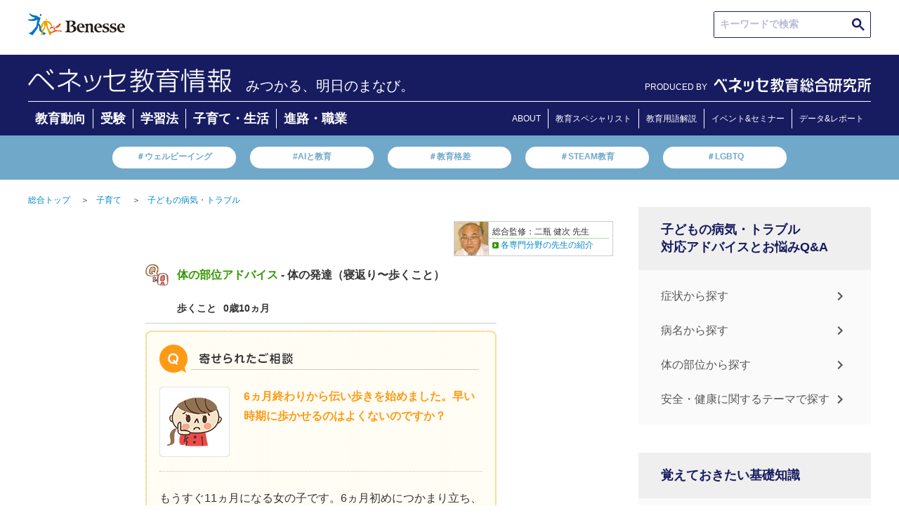

--- FILE ---
content_type: text/html; charset=UTF-8
request_url: https://benesse.jp/kosodate/clinic/body/01/post-161.html
body_size: 117877
content:
<!doctype html>
<html>
<head prefix="og: http://ogp.me/ns# fb: http://ogp.me/ns/fb#  article: http://ogp.me/ns/article#">
<meta charset="utf-8">
<meta http-equiv="X-UA-Compatible" content="IE=edge">
<meta name="viewport" content="width=device-width, initial-scale=1, user-scalable=no, minimum-scale=1.0">
<title>6ヵ月 歩く 早い（6ヵ月終わりから伝い歩きを始め…）｜子どもの病気・トラブル｜ベネッセ教育情報サイト</title>
<meta name="robots" content="noydir">
<meta name="robots" content="noodp">
<meta name="robots" content="index,follow">
<meta name="robots" content="max-image-preview:large" />
<meta name="description" content="【ベネッセ｜病気】6ヵ月 歩く 早い（6ヵ月終わりから伝い歩きを始め…）についてご紹介します。アレルギー、インフルエンザ、湿疹、風邪、発熱などの赤ちゃん・子どもの病気や成長に関する情報が満載。">
<meta name="keywords" content="6ヵ月 歩く 早い,6ヵ月終わりから伝い歩きを始め…,体の発達,赤ちゃん　病気,赤ちゃん　成長,子供　病気,子育て,育児,ベネッセ,benesse">
<link rel="canonical" href="https://benesse.jp/kosodate/clinic/body/01/post-161.html">
<!-- ogp -->
<meta http-equiv="Cache-Control" content="no-cache">
<meta http-equiv="Pragma" content="no-cache">
<meta property="og:title" content="6ヵ月 歩く 早い（6ヵ月終わりから伝い歩きを始め…）｜子どもの病気・トラブル｜ベネッセ教育情報サイト">
<meta property="og:type" content="">
<meta property="og:description" content="【ベネッセ｜病気】6ヵ月 歩く 早い（6ヵ月終わりから伝い歩きを始め…）についてご紹介します。アレルギー、インフルエンザ、湿疹、風邪、発熱などの赤ちゃん・子どもの病気や成長に関する情報が満載。">
<meta property="og:url" content="/kosodate/clinic/body/01/post-161.html">
<meta property="og:image" content="">
<meta property="og:site_name" content="ベネッセ教育情報サイト">
<!-- //ogp -->
<!-- twitter card -->
<meta name="twitter:image:src" content="0">
<meta name="twitter:site" content="benesse_kyouiku">
<meta name="twitter:card" content="summary">
<meta name="twitter:creator" content="">
<meta name="twitter:description" content="【ベネッセ｜病気】6ヵ月 歩く 早い（6ヵ月終わりから伝い歩きを始め…）についてご紹介します。アレルギー、インフルエンザ、湿疹、風邪、発熱などの赤ちゃん・子どもの病気や成長に関する情報が満載。">
<!-- //twitter card -->
<link rel="preconnect" href="https://ajax.googleapis.com">
<link rel="preconnect" href="https://www.benesse.co.jp">
<link rel="preconnect" href="https://www.google.com">
<link rel="preconnect" href="https://tags.tiqcdn.com">
<link rel="preconnect" href="https://visitor-service-ap-northeast-1.tealiumiq.com">
<link rel="preconnect" href="https://cdn.smartnews-ads.com">
<link rel="preconnect" href="https://connect.facebook.net">
<link rel="preconnect" href="https://static.karte.io">
<link rel="preconnect" href="https://d.line-scdn.net">
<link rel="preconnect" href="https://hm.mieru-ca.com">
<link rel="preconnect" href="https://googleads.g.doubleclick.net">
<link rel="preconnect" href="http://ogp.me">
<link rel="preconnect" href="http://schema.org">
<link rel="preconnect" href="https://www.facebook.com">
<link rel="preconnect" href="https://cse.google.com">
<link rel="preconnect" href="https://b92.yahoo.co.jp">
<link rel="preconnect" href="https://www.googletagmanager.com">
<link rel="preconnect" href="https://d.rcmd.jp">

<link rel="shortcut icon" href="/_shared/img/bene.ico">
<link rel="stylesheet" href="/_shared/css/normalize.css" type="text/css">
<script>
    document.write(
      '<link rel="stylesheet" href="/_shared/css/base.css?' + new Date().getTime() + '" type="text/css">'
    );
  </script>
<link rel="stylesheet" href="/_shared/css/utility.css" type="text/css">
<link rel="stylesheet" href="/_shared/js/colorbox/colorbox.css" type="text/css">
<script src="//ajax.googleapis.com/ajax/libs/jquery/1.10.2/jquery.min.js"></script>
<script>window.jQuery || document.write('<script src="/_shared/js/jquery-1.10.2.min.js"><\/script>')</script>
<script src="/_shared/js/plugins.js"></script>
<script src="/_shared/js/jquery.heightLine.js"></script>
<script src="/_shared/js/colorbox/jquery.colorbox.js"></script>
<script src="/_shared/js/utility.js"></script>
<!--[if lt IE 9]>
	<script src="https://oss.maxcdn.com/html5shiv/3.7.2/html5shiv.min.js"></script>
	<script src="https://oss.maxcdn.com/respond/1.4.2/respond.min.js"></script>
<![endif]-->

<script type="text/javascript" src="/_shared/cp_cookies/itp2.1.php"></script>

<!-- ID[01] -->
<noscript><iframe src="//www.googletagmanager.com/ns.html?id=GTM-P7R2TD"
height="0" width="0" style="display:none;visibility:hidden"></iframe></noscript>
<script>(function(w,d,s,l,i){w[l]=w[l]||[];w[l].push({'gtm.start':
new Date().getTime(),event:'gtm.js'});var f=d.getElementsByTagName(s)[0],
j=d.createElement(s),dl=l!='dataLayer'?'&l='+l:'';j.async=true;j.src=
'//www.googletagmanager.com/gtm.js?id='+i+dl;f.parentNode.insertBefore(j,f);
})(window,document,'script','dataLayer','GTM-P7R2TD');</script>
<!-- /ID[01] -->
<script src="/_shared/js/cookiecheck.js"></script>

<!-- ID[02] -->
<script>
!function(f,b,e,v,n,t,s)
{if(f.fbq)return;n=f.fbq=function(){n.callMethod?
n.callMethod.apply(n,arguments):n.queue.push(arguments)};
if(!f._fbq)f._fbq=n;n.push=n;n.loaded=!0;n.version='2.0';
n.queue=[];t=b.createElement(e);t.async=!0;
t.src=v;s=b.getElementsByTagName(e)[0];
s.parentNode.insertBefore(t,s)}(window,document,'script',
'https://connect.facebook.net/en_US/fbevents.js');
fbq('init', '3469192043115197');
fbq('track', 'PageView');
</script>
<noscript>
<img height="1" width="1"
src="https://www.facebook.com/tr?id=3469192043115197&ev=PageView
&noscript=1"/>
</noscript>
<!-- /ID[02] -->





  <style>
    @media (min-width: 751px) {
      .KJS_KIJISHITA_PC_WRAP {
        display: none;
        -webkit-box-pack: center;
        -ms-flex-pack: center;
        justify-content: center;
        height: 270px;
      }
      .KJS_KIJISHITA_PC_WRAP > div:not(:first-child) {
        margin-left: 50px;
      }
    }
    @media (max-width: 450px) {
      .KJS_KIJISHITA_PC_WRAP {
        display: none;
      }
      .KJS_SP * {
        margin: 0 auto;
      }
    }
  </style>

<!-- ID[03] -->
<!-- /ID[03] -->



<!-- ID[04] -->
<script>
  let jsonUrl = '';
</script>
<script>
  function load(_url) {
  var xhr;
  xhr = new XMLHttpRequest();
  xhr.open("HEAD", _url, false);
  xhr.send(null);
  return xhr.status;
}
</script>
<!-- ID[06] -->


<script>
  deeplink = 'https://www.benesse.co.jp/t/app/redirect03/?s_apst=app_appdl00317&pid=kj&c=ohdan&af_adset=ownedmedia&af_ad=all_appdl00317&af_channel=AppDL'

  window.addEventListener('load',function(){

                      const ARTICLE_TITLE = document.querySelector(".article-title");
                      if (ARTICLE_TITLE) {
                        const FAVORITE_BTN =  '<div class="favorite__btn js-favorite-btn"><p class="favorite__btn-txt">お気に入りに登録</p></div><div class="favorite__modal js-favorite-btn--modal"><div class="favorite-wrap"><img alt="ポップアップを閉じる" class="favorite__close-btn js-favorite-btn-modal-close" src="/_shared/img/bnr/230123/bnr_modal_close.svg"><p class="favorite__txt">アプリなら<br><span class="favorite__txt--big">会員登録不要</span>で<br>記事を<span class="favorite__txt--big">保存</span>できます</p><a href="' + deeplink + '" target="_blank" class="favorite-link" onclick="s.linkTrackVars=&apos;contextData.evar91_2&apos;;s.contextData[&apos;evar91_2&apos;]=&apos;kj_kyouikukaikaku_favorite_app_cv&apos;;s.tl(this,&apos;o&apos;,&apos;kj_kyouikukaikaku&apos;);"><img alt="アプリで続ける" src="/_shared/img/favorite_btn/app_btn.png"></a><img alt="お気に入り 一覧ですぐ見返せる！" class="favorite__img" src="/_shared/img/favorite_btn/favorite_img.png"></div></div>';
                        ARTICLE_TITLE.insertAdjacentHTML('afterend', FAVORITE_BTN);
                      }
                      $('.js-favorite-btn').on('click', function(){
                        $('.js-favorite-btn--modal').addClass("is-active");
                      });
                    $('.js-favorite-btn-modal-close').on('click', function(){
                      $('.js-favorite-btn--modal').removeClass("is-active");
                    });
                  });

  if(jsonUrl != undefined){
    if(load(jsonUrl) == 200){

      // ID[06]_LOGIC_01
      $.getJSON(jsonUrl, function (data) {
        const jsonObject = JSON.parse(JSON.stringify(data));

        for(let i=0;i<jsonObject.length;i++){
          const jsonDataUrl = new URL(jsonObject[i].url);
          const jsonDataPath = jsonDataUrl.pathname;

          if(currentPath === jsonDataPath){

            // ID[06]_LOGIC_02
            const jsonDataFlagApp = jsonObject[i].app_more;
            if(!(jsonDataFlagApp == 0)){

              // ID[06]_LOGIC_03
              const startDate = calc_day(jsonObject[i].start_date);
              const endDate = calc_day(jsonObject[i].end_date);
              if(dataToday > startDate){
                if(dataToday < endDate){
                  deeplink = 'https://hogoshaapp.benesse.ne.jp/app/?to=info_list&content_id=' + jsonObject[i].content_id + '&af_adset=ownedmedia&pid=kj&c=ohdan&af_ad=all_' + jsonObject[i].content_id + '&af_channel=AppDL';

                }
              }
            }
          }
        }
      });
    }
  }
</script>

<style>
@media(min-width:741px){
  .favorite__btn, .favorite-wrap{
    display: none !important;
  }
}
@media(max-width:740px){
  .favorite__btn{
    margin: 0 0 20px auto;
    max-width: 158px;
    border: #D9D9D9 1px solid;
    border-radius: 5px;
    padding: 6px 12px 6px 0;
    box-sizing: border-box;
  }
  .favorite__btn-txt{
    position: relative;
    color: #333333;
    text-align: end;
    font-size: 14px;
    font-weight:500;
  }
  .favorite__btn-txt::before{
    position: absolute;
    content: "";
    width: 15px;
    height: 15px;
    background-image: url(/_shared/img/favorite_btn/favorite_btn.png);
    background-size: contain;
    background-repeat: no-repeat;
    top: 50%;
    left: 10px;
    transform: translateY(-50%);
  }
  .favorite__modal{
    display: none;
  }
  .favorite__modal.is-active {
    display: block;
    position: fixed;
    top: 0;
    left: 0;
    z-index: 1001;
    background: rgba(0,0,0,0.4);
    width: 100%;
    height: 100vh;
    overflow-y: scroll;
  }
  .favorite-wrap{
    position: relative;
    max-width: 355px;
    min-height: 517px;
    margin: 91px auto;
    border-radius: 6px;
    background-color: #FFF;
    overflow: hidden;
  }
  .favorite__close-btn{
    position: absolute;
    top: 15px;
    right: 15px;
    width: 18px;
  }
  .favorite__txt{
    font-size: 14px;
    font-weight: 600;
    margin: 63px auto 0;
    color: #333333;
    text-align: center;
    line-height: 20px;
  }
  .favorite-link img{
    width: 265px;
    margin: 18px auto 0;
    display: block;
  }
  .favorite__img{
    margin: 29px auto 0;
    width: 293px;
    display: block;
  }
  .favorite__txt--big{
    font-size: 22px;
    color: #FF9129;
  }
}
</style>
<!-- /ID[06] -->



<script type="application/ld+json">
  {
    "@context": "https://schema.org",
    "@type": "Article",
    "mainEntityOfPage":{
      "@type":"WebPage",
      "@id":
        "https://benesse.jp/kosodate/clinic/body/01/post-161.html"
    },
    "headline": "6ヵ月 歩く 早い（6ヵ月終わりから伝い歩きを始め…）｜子どもの病気・トラブル｜ベネッセ教育情報サイト",
    "description":"【ベネッセ｜病気】6ヵ月 歩く 早い（6ヵ月終わりから伝い歩きを始め…）についてご紹介します。アレルギー、インフルエンザ、湿疹、風邪、発熱などの赤ちゃん・子どもの病気や成長に関する情報が満載。",
    "image": [
      ""
     ],
    "author": {
        "@type": "Person",
        "name": "ベネッセ教育情報",
        "url": "https://benesse.jp/"
      },
    "publisher":{
      "@type": "Organization",
      "name": "ベネッセコーポレーション",
      "logo":{
        "@type":"ImageObject",
        "url":"	https://benesse.jp/_assets/img/20221220/benesse-logo.svg"
      }
    }
  }
  </script>
  
<script type="text/javascript" src="//r3.snva.jp/javascripts/reco/2/sna.js?k=mdqzz6eslRS2A"></script>

  <script type="text/javascript" src="//d.rcmd.jp/benesse.jp/item/recommend.js" charset="UTF-8"></script>

				<link rel="stylesheet" href="/contents/clinic/css/common_clinic.css">
			
</head>

<body id="page_kyouiku">
<!-- header -->
<div id="header_wrap">

  <header class="id-header">
    <!-- ID[01] -->
    <div class="header">
      <div class="m-hdr">
        <a class="m-hdr__logo" href="https://www.benesse.co.jp/" target="_blank" rel="noopener noreferrer"><img class="m-hdr__logo-img" src="/_shared/img/benesse-logo.svg" alt="Benesse(R)"></a>

        <div class="m-hdr__seek">
          <div class="m-hdr-seek__txtarea">
            <script async src="https://cse.google.com/cse.js?cx=9639a1b6171974aa0">
            </script>
            <div class="gcse-searchbox-only"></div>
          </div>
        </div>
      </div>

      <div class="m-hdr__inner">
        <div class="m-hdr__inner-wrap">
          <div class="m-hdr__inner-wrap-logo">
                    <a class="m-hdr__inner-wrap-logo-ttl" href="/">
            <img class="m-hdr__inner-wrap-logo-ttl-image" src="/_assets/img/20221220/bc_info.png">
                    </a>

                    <p class="m-hdr__inner-wrap-logo-txt">みつかる、明日のまなび。</p>
                    </div>
          <div class="m-hdr__nav-logo">
              <span class="m-hdr__nav-logo-txt">PRODUCED BY</span>
              <div class="m-hdr__nav-logo-img">
                <a href="/berd/">
                  <img src="/_shared/img/logo_berd_benesse.svg" alt="ベネッセ教育総合研究所" class="m-hdr__nav-logo-img-item">
                </a>
              </div>
            </div>
        </div>
        <div class="m-hdr__nav">
          <ul class="m-hdr__nav-list">
            <li class="m-hdr__nav-list-items"><a class="m-hdr__nav-list-items-link" href="/kyouiku_trends/" onclick="s.linkTrackVars='contextData.evar91_2';s.contextData['evar91_2']='kj_kyouikukaikaku_newtop_category_educational_trends';s.tl(this,'o','kj_kyouikukaikaku');">教育動向</a></li>
            <li class="m-hdr__nav-list-items"><a class="m-hdr__nav-list-items-link" href="/juken/" onclick="s.linkTrackVars='contextData.evar91_2';s.contextData['evar91_2']='kj_kyouikukaikaku_newtop_category_exam';s.tl(this,'o','kj_kyouikukaikaku');">受験</a></li>
            <li class="m-hdr__nav-list-items"><a class="m-hdr__nav-list-items-link" href="/kyouiku/" onclick="s.linkTrackVars='contextData.evar91_2';s.contextData['evar91_2']='kj_kyouikukaikaku_newtop_category_learning_method';s.tl(this,'o','kj_kyouikukaikaku');">学習法</a></li>
            <li class="m-hdr__nav-list-items"><a class="m-hdr__nav-list-items-link" href="/kosodate/" onclick="s.linkTrackVars='contextData.evar91_2';s.contextData['evar91_2']='kj_kyouikukaikaku_newtop_category_childcare_life';s.tl(this,'o','kj_kyouikukaikaku');">子育て・生活</a></li>
            <li class="m-hdr__nav-list-items"><a class="m-hdr__nav-list-items-link" href="/shinro_shokugyo/" onclick="s.linkTrackVars='contextData.evar91_2';s.contextData['evar91_2']='kj_kyouikukaikaku_newtop_category_careerpath_occupation';s.tl(this,'o','kj_kyouikukaikaku');">進路・職業</a></li>
          </ul>
          <ul class="m-hdr__nav-list-aboutpage">
            <li class="m-hdr__nav-list-items"><a class="m-hdr__nav-list-items-link" href="/about/" onclick="s.linkTrackVars='contextData.evar91_2';s.contextData['evar91_2']='kj_kyouikukaikaku_newtop_header_about';s.tl(this,'o','kj_kyouikukaikaku');">ABOUT</a></li>
            <li class="m-hdr__nav-list-items"><a class="m-hdr__nav-list-items-link" href="/expert.html" onclick="s.linkTrackVars='contextData.evar91_2';s.contextData['evar91_2']='kj_kyouikukaikaku_newtop_header_expert';s.tl(this,'o','kj_kyouikukaikaku');">教育スペシャリスト</a></li>
            <li class="m-hdr__nav-list-items"><a class="m-hdr__nav-list-items-link" href="/educational_terms/" onclick="s.linkTrackVars='contextData.evar91_2';s.contextData['evar91_2']='kj_kyouikukaikaku_newtop_header_educational_terms';s.tl(this,'o','kj_kyouikukaikaku');">教育用語解説</a></li>
            <li class="m-hdr__nav-list-items"><a class="m-hdr__nav-list-items-link" href="https://berd.benesse.jp/event/" onclick="s.linkTrackVars='contextData.evar91_2';s.contextData['evar91_2']='kj_kyouikukaikaku_newtop_header_event';s.tl(this,'o','kj_kyouikukaikaku');">イベント&セミナー</a></li>
            <li class="m-hdr__nav-list-items"><a class="m-hdr__nav-list-items-link" href="https://berd.benesse.jp/research/" onclick="s.linkTrackVars='contextData.evar91_2';s.contextData['evar91_2']='kj_kyouikukaikaku_newtop_header_research';s.tl(this,'o','kj_kyouikukaikaku');">データ&レポート</a></li>
          </ul>
        </div>    
      </div>

      <div class="m-hdr__keywords">
        <ul class="m-hdr__keywords-list">
          <li class="m-hdr__keywords-list-items"><a class="m-hdr__keywords-list-items-link" href="https://berd.benesse.jp/special/well-being/?utm_source=globalnav&utm_medium=gnav&utm_campaign=globalnav_to_special_well-being" onclick="s.linkTrackVars='contextData.evar91_2';s.contextData['evar91_2']='kj_kyouikukaikaku_newtop_trendword_wellbeing';s.tl(this,'o','kj_kyouikukaikaku');">＃ウェルビーイング</a></li>
          <li class="m-hdr__keywords-list-items"><a class="m-hdr__keywords-list-items-link" href="https://berd.benesse.jp/feature/foresight/topics_10/?_ga=2.217793493.2109386452.1670802138-796994097.1668751579" onclick="s.linkTrackVars='contextData.evar91_2';s.contextData['evar91_2']='kj_kyouikukaikaku_newtop_trendword_gap';s.tl(this,'o','kj_kyouikukaikaku');">#AIと教育</a></li>
          <li class="m-hdr__keywords-list-items"><a class="m-hdr__keywords-list-items-link" href="https://berd.benesse.jp/special/researchcolumn/02.php" onclick="s.linkTrackVars='contextData.evar91_2';s.contextData['evar91_2']='kj_kyouikukaikaku_newtop_trendword_educationgap';s.tl(this,'o','kj_kyouikukaikaku');">＃教育格差</a></li>
          <li class="m-hdr__keywords-list-items"><a class="m-hdr__keywords-list-items-link" href="/educational_terms/2.html" onclick="s.linkTrackVars='contextData.evar91_2';s.contextData['evar91_2']='kj_kyouikukaikaku_newtop_trendword_steam';s.tl(this,'o','kj_kyouikukaikaku');">＃STEAM教育</a></li>
          <li class="m-hdr__keywords-list-items"><a class="m-hdr__keywords-list-items-link" href="https://view-next.benesse.jp/opinion/page/%e6%9d%89%e5%b1%b1%e6%96%87%e9%87%8e%ef%bc%88%e3%81%99%e3%81%8e%e3%82%84%e3%81%be%e3%83%bb%e3%81%b5%e3%81%bf%e3%81%ae%ef%bc%89/article12602/" onclick="s.linkTrackVars='contextData.evar91_2';s.contextData['evar91_2']='kj_kyouikukaikaku_newtop_trendword_lgbtq';s.tl(this,'o','kj_kyouikukaikaku');">＃LGBTQ</a></li>
        </ul>
      </div>
    </div>
    <!-- /ID[01] -->


    <!-- ID[02] -->
    <div class="header--sp">
      <div class="m-hdr--sp">
        <a class="m-hdr__logo" href="https://www.benesse.co.jp/" target="_blank" rel="noopener noreferrer"><img src="/_shared/img/benesse-logo.svg" alt="Benesse(R)"></a>
      </div>
      <div class="m-hdr__inner--sp">
        <div class="m-hdr__inner-wrap--sp">
          <div class="m-hdr__inner-wrap-logo">
                    <p class="m-hdr__inner-wrap-logo-txt">みつかる、明日のまなび。</p>
          
                    <a class="m-hdr__inner-wrap-logo-ttl" href="/">
            <img class="m-hdr__inner-wrap-logo-ttl-image" src="/_assets/img/20221220/bc_info.png">
                    </a>
                  </div>
          <div class="m-hdr__inner-wrap-menu">
            <!-- <span class="m-hdr__inner-wrap-menu-line m-hdr__inner-wrap-menu-line1" id="line1"></span>
            <span class="m-hdr__inner-wrap-menu-line m-hdr__inner-wrap-menu-line2" id="line2"></span>
            <span class="m-hdr__inner-wrap-menu-line m-hdr__inner-wrap-menu-line3" id="line3"></span> -->
          </div>
        </div>
        <div class="m-hdr__hamburger ">
          <div class="m-hdr__hamburger--in open-1">
            <div class="m-hdr__seek">
              <div class="m-hdr-seek__txtarea">
                <script async src="https://cse.google.com/cse.js?cx=9639a1b6171974aa0">
                </script>
                <div class="gcse-searchbox-only"></div>
              </div>
            </div>
            <div class="m-hdr__nav">
              <div class="m-hdr__nav-list-ttl">
                ▶︎新着情報
              </div>
              <ul class="m-hdr__nav-list">
                <li class="m-hdr__nav-list-items"><a class="m-hdr__nav-list-items-link" href="/kyouiku_trends/" onclick="s.linkTrackVars='contextData.evar91_2';s.contextData['evar91_2']='kj_kyouikukaikaku_newtop_category_educational_trends';s.tl(this,'o','kj_kyouikukaikaku');">教育動向</a></li>
                <li class="m-hdr__nav-list-items"><a class="m-hdr__nav-list-items-link" href="/juken/" onclick="s.linkTrackVars='contextData.evar91_2';s.contextData['evar91_2']='kj_kyouikukaikaku_newtop_category_exam';s.tl(this,'o','kj_kyouikukaikaku');">受験</a></li>
                <li class="m-hdr__nav-list-items"><a class="m-hdr__nav-list-items-link" href="/kyouiku/" onclick="s.linkTrackVars='contextData.evar91_2';s.contextData['evar91_2']='kj_kyouikukaikaku_newtop_category_learning_method';s.tl(this,'o','kj_kyouikukaikaku');">学習法</a></li>
                <li class="m-hdr__nav-list-items"><a class="m-hdr__nav-list-items-link" href="/kosodate/" onclick="s.linkTrackVars='contextData.evar91_2';s.contextData['evar91_2']='kj_kyouikukaikaku_newtop_category_childcare_life';s.tl(this,'o','kj_kyouikukaikaku');">子育て・生活</a></li>
                <li class="m-hdr__nav-list-items"><a class="m-hdr__nav-list-items-link" href="/shinro_shokugyo/" onclick="s.linkTrackVars='contextData.evar91_2';s.contextData['evar91_2']='kj_kyouikukaikaku_newtop_category_careerpath_occupation';s.tl(this,'o','kj_kyouikukaikaku');">進路・職業</a></li>
                <li class="m-hdr__nav-list-items"><a class="m-hdr__nav-list-items-link" href="#!"></a></li>
              </ul>
              <div class="m-hdr__nav-list-ttl">
                <a href="https://berd.benesse.jp/research/">▶︎調査・研究データ</a>
              </div>
              <div class="m-hdr__nav-list-ttl">
                <a href="/expert.html" onclick="s.linkTrackVars='contextData.evar91_2';s.contextData['evar91_2']='kj_kyouikukaikaku_newtop_header_expert';s.tl(this,'o','kj_kyouikukaikaku');">▶︎教育スペシャリスト</a>
              </div>
              <div class="m-hdr__nav-list-ttl">
                <a href="/about/" onclick="s.linkTrackVars='contextData.evar91_2';s.contextData['evar91_2']='kj_kyouikukaikaku_newtop_header_about';s.tl(this,'o','kj_kyouikukaikaku');">▶︎ベネッセ教育情報</a>
              </div>
            </div>
            <div class="m-hdr__nav-logo">
              <span class="m-hdr__nav-logo-txt">PRODUCED BY</span>
              <div class="m-hdr__nav-logo-img">
                <a href="/berd/">
                  <img src="/_shared/img/logo_berd_benesse.svg" alt="ベネッセ教育総合研究所" class="m-hdr__nav-logo-img-item">
                </a>
              </div>
            </div>
          </div>
        </div>
      </div>
      <div class="m-hdr__keywords">
        <ul class="m-hdr__keywords-list">
          <li class="m-hdr__keywords-list-items"><a class="m-hdr__keywords-list-items-link" href="https://berd.benesse.jp/special/well-being/?utm_source=globalnav&utm_medium=gnav&utm_campaign=globalnav_to_special_well-being">＃ウェルビーイング</a></li>
          <li class="m-hdr__keywords-list-items"><a class="m-hdr__keywords-list-items-link" href="https://berd.benesse.jp/feature/foresight/topics_10/?_ga=2.217793493.2109386452.1670802138-796994097.1668751579">#AIと教育</a></li>
          <li class="m-hdr__keywords-list-items"><a class="m-hdr__keywords-list-items-link" href="https://berd.benesse.jp/special/researchcolumn/02.php">＃教育格差</a></li>
          <li class="m-hdr__keywords-list-items"><a class="m-hdr__keywords-list-items-link" href="/educational_terms/2.html">＃STEAM教育</a></li>
          <li class="m-hdr__keywords-list-items"><a class="m-hdr__keywords-list-items-link" href="https://view-next.benesse.jp/opinion/page/%e6%9d%89%e5%b1%b1%e6%96%87%e9%87%8e%ef%bc%88%e3%81%99%e3%81%8e%e3%82%84%e3%81%be%e3%83%bb%e3%81%b5%e3%81%bf%e3%81%ae%ef%bc%89/article12602/">＃LGBTQ</a></li>
        </ul>
      </div>
    </div>
    <!-- /ID[02] -->

  </header>

  <style>
    @media (max-width: 740px) {
      .m-hdr__hamburger--in {
        height: calc(100vh - 62vw);
      }
      .m-hdr__hamburger--in.open-1 {
        padding-bottom: 120px;
        box-sizing: content-box;
      }
    }
  </style>


</div>

<section id="main" class="cf">
	
	<ul class="breadcrumb cf pc">
		<li><a href="/">総合トップ</a>＞</li>
		
		        <li><a href="/kosodate/">子育て</a>＞</li>
		<li><a href="/kosodate/clinic/">子どもの病気・トラブル</a></li>
					</ul>
	
	<!-- contents -->
	<section id="contents">
		
		<article class="article-body">
			      			<div id="clinic-supervisor" class="clearfix">
  <dl>
    <dt><img src="/kosodate/clinic/img/nihei_s.jpg" alt="二瓶 健次 先生" width="48" height="48"></dt>
    <dd>
      <p class="text">総合監修：二瓶 健次 先生</p>
      <a href="/kosodate/clinic/teacher.html" target="window_name" onclick="disp('/kosodate/clinic/teacher.html')">各専門分野の先生の紹介</a>
    </dd>
  </dl>
</div>
			<div id="clinic-side">
<p class="sidenav-title"><img src="/kosodate/clinic/img/sidenav_title_02.gif" alt="体の部位" width="170" height="35" data-pin-nopin="true"></p>
<ul id="clinic-side-menu">
<li class="has-submenu body-01">
  <a href="/kosodate/clinic/body/01/">体の発達<br>（寝返り～歩くこと）</a>
  <ul class="submenu">
    <li class="key-kubisuwari"><a href="/kosodate/clinic/body/01/?k=kubisuwari">首すわり</a></li>
    <li class="key-osuwari"><a href="/kosodate/clinic/body/01/?k=osuwari">お座り</a></li>
    <li class="key-tsukamaridachi"><a href="/kosodate/clinic/body/01/?k=tsukamaridachi">つかまり立ち</a></li>
    <li class="key-ashi"><a href="/kosodate/clinic/body/01/?k=ashi">足</a></li>
    <li class="key-kokoro"><a href="/kosodate/clinic/body/01/?k=kokoro">心の発達</a></li>
    <li class="key-haihai"><a href="/kosodate/clinic/body/01/?k=haihai">はいはい</a></li>
    <li class="key-aruku"><a href="/kosodate/clinic/body/01/?k=aruku">歩くこと</a></li>
    <li class="key-negaeri"><a href="/kosodate/clinic/body/01/?k=negaeri">寝返り</a></li>
    <li class="key-aza"><a href="/kosodate/clinic/body/01/?k=aza">あざ・しみ</a></li>
    <li class="key-jikoyobo"><a href="/kosodate/clinic/body/01/?k=jikoyobo">事故予防</a></li>
  </ul>
</li>
<li class="has-submenu body-02">
  <a href="/kosodate/clinic/body/02/">体の発達<br>（体重・身長など）</a>
  <ul class="submenu">
    <li class="key-taiju"><a href="/kosodate/clinic/body/02/?k=taiju">体重</a></li>
    <li class="key-taijutoshincho"><a href="/kosodate/clinic/body/02/?k=taijutoshincho">体重と身長</a></li>
    <li class="key-kenko"><a href="/kosodate/clinic/body/02/?k=kenko">健康管理</a></li>
    <li class="key-kokoro"><a href="/kosodate/clinic/body/02/?k=kokoro">心の発達</a></li>
    <li class="key-syokuji"><a href="/kosodate/clinic/body/02/?k=syokuji">食事</a></li>
  </ul>
</li>
<li class="has-submenu body-03">
  <a href="/kosodate/clinic/body/03/">耳・鼻・のど</a>
  <ul class="submenu">
    <li class="key-mimi"><a href="/kosodate/clinic/body/03/?k=mimi">耳について</a></li>
    <li class="key-omutsu"><a href="/kosodate/clinic/body/03/?k=omutsu">オムツかぶれ</a></li>
    <li class="key-arerugiseibien"><a href="/kosodate/clinic/body/03/?k=arerugiseibien">アレルギー性鼻炎</a></li>
    <li class="key-seikatsu"><a href="/kosodate/clinic/body/03/?k=seikatsu">生活環境</a></li>
    <li class="key-hanamizu"><a href="/kosodate/clinic/body/03/?k=hanamizu">鼻水</a></li>
    <li class="key-hanadumari"><a href="/kosodate/clinic/body/03/?k=hanadumari">鼻詰まり</a></li>
    <li class="key-nodo"><a href="/kosodate/clinic/body/03/?k=nodo">のどについて</a></li>
    <li class="key-mimisouji"><a href="/kosodate/clinic/body/03/?k=mimisouji">耳掃除</a></li>
    <li class="key-goin"><a href="/kosodate/clinic/body/03/?k=goin">誤飲</a></li>
    <li class="key-katei"><a href="/kosodate/clinic/body/03/?k=katei">家庭での対応</a></li>
    <li class="key-kaze"><a href="/kosodate/clinic/body/03/?k=kaze">風邪</a></li>
    <li class="key-otahuku"><a href="/kosodate/clinic/body/03/?k=otahuku">おたふく風邪</a></li>
    <li class="key-chujien"><a href="/kosodate/clinic/body/03/?k=chujien">中耳炎</a></li>
    <li class="key-hanaji"><a href="/kosodate/clinic/body/03/?k=hanaji">鼻血</a></li>
    <li class="key-ibiki"><a href="/kosodate/clinic/body/03/?k=ibiki">いびき</a></li>
    <li class="key-sekikomu"><a href="/kosodate/clinic/body/03/?k=sekikomu">せきこむ</a></li>
    <li class="key-kenko"><a href="/kosodate/clinic/body/03/?k=kenko">健康管理</a></li>
    <li class="key-hana"><a href="/kosodate/clinic/body/03/?k=hana">鼻について</a></li>
    <li class="key-kotoba"><a href="/kosodate/clinic/body/03/?k=kotoba">言葉</a></li>
    <li class="key-sonotashojo"><a href="/kosodate/clinic/body/03/?k=sonotashojo">その他の症状</a></li>
    <li class="key-zutsuu"><a href="/kosodate/clinic/body/03/?k=zutsuu">頭痛</a></li>
  </ul>
</li>
<li class="has-submenu body-04">
  <a href="/kosodate/clinic/body/04/">歯</a>
  <ul class="submenu">
    <li class="key-hanarabi"><a href="/kosodate/clinic/body/04/?k=hanarabi">歯並び</a></li>
    <li class="key-hagishiri"><a href="/kosodate/clinic/body/04/?k=hagishiri">歯ぎしり</a></li>
    <li class="key-mushiba"><a href="/kosodate/clinic/body/04/?k=mushiba">虫歯</a></li>
    <li class="key-hamigaki"><a href="/kosodate/clinic/body/04/?k=hamigaki">歯みがき</a></li>
    <li class="key-ha"><a href="/kosodate/clinic/body/04/?k=ha">歯について</a></li>
    <li class="key-hanikansuru"><a href="/kosodate/clinic/body/04/?k=hanikansuru">歯に関すること</a></li>
    <li class="key-kuse"><a href="/kosodate/clinic/body/04/?k=kuse">くせについて</a></li>
    <li class="key-kamiawase"><a href="/kosodate/clinic/body/04/?k=kamiawase">かみ合わせ</a></li>
    <li class="key-kokoro"><a href="/kosodate/clinic/body/04/?k=kokoro">心の発達</a></li>
    <li class="key-kuchi"><a href="/kosodate/clinic/body/04/?k=kuchi">口について</a></li>
  </ul>
</li>
<li class="has-submenu body-05">
  <a href="/kosodate/clinic/body/05/">口</a>
  <ul class="submenu">
    <li class="key-hihu"><a href="/kosodate/clinic/body/05/?k=hihu">皮膚について</a></li>
    <li class="key-hanarabi"><a href="/kosodate/clinic/body/05/?k=hanarabi">歯並び</a></li>
    <li class="key-kokoro"><a href="/kosodate/clinic/body/05/?k=kokoro">心の発達</a></li>
    <li class="key-osyaburi"><a href="/kosodate/clinic/body/05/?k=osyaburi">おしゃぶり</a></li>
    <li class="key-sonotabyoki"><a href="/kosodate/clinic/body/05/?k=sonotabyoki">その他の病気</a></li>
    <li class="key-kuchi"><a href="/kosodate/clinic/body/05/?k=kuchi">口について</a></li>
    <li class="key-syokuji"><a href="/kosodate/clinic/body/05/?k=syokuji">食事</a></li>
    <li class="key-kuse"><a href="/kosodate/clinic/body/05/?k=kuse">くせについて</a></li>
    <li class="key-kounaien"><a href="/kosodate/clinic/body/05/?k=kounaien">口内炎</a></li>
    <li class="key-ha"><a href="/kosodate/clinic/body/05/?k=ha">歯について</a></li>
    <li class="key-hana"><a href="/kosodate/clinic/body/05/?k=hana">鼻について</a></li>
  </ul>
</li>
<li class="has-submenu body-06">
  <a href="/kosodate/clinic/body/06/">目</a>
  <ul class="submenu">
    <li class="key-kokoro"><a href="/kosodate/clinic/body/06/?k=kokoro">心の発達</a></li>
    <li class="key-me"><a href="/kosodate/clinic/body/06/?k=me">目について</a></li>
    <li class="key-sakasamatsuge"><a href="/kosodate/clinic/body/06/?k=sakasamatsuge">逆さまつげ</a></li>
    <li class="key-shiryoku"><a href="/kosodate/clinic/body/06/?k=shiryoku">視力</a></li>
    <li class="key-aza"><a href="/kosodate/clinic/body/06/?k=aza">あざ・しみ</a></li>
    <li class="key-seikatsu"><a href="/kosodate/clinic/body/06/?k=seikatsu">生活環境</a></li>
    <li class="key-menikansuru"><a href="/kosodate/clinic/body/06/?k=menikansuru">目に関すること</a></li>
    <li class="key-syashi"><a href="/kosodate/clinic/body/06/?k=syashi">斜視</a></li>
    <li class="key-biruikanheisoku"><a href="/kosodate/clinic/body/06/?k=biruikanheisoku">鼻涙管閉塞</a></li>
    <li class="key-meyani"><a href="/kosodate/clinic/body/06/?k=meyani">目やに</a></li>
    <li class="key-atopi"><a href="/kosodate/clinic/body/06/?k=atopi">アトピー</a></li>
  </ul>
</li>
<li class="has-submenu body-07">
  <a href="/kosodate/clinic/body/07/">皮膚</a>
  <ul class="submenu">
    <li class="key-hiyake"><a href="/kosodate/clinic/body/07/?k=hiyake">日焼け</a></li>
    <li class="key-sissin"><a href="/kosodate/clinic/body/07/?k=sissin">湿疹</a></li>
    <li class="key-hihu"><a href="/kosodate/clinic/body/07/?k=hihu">皮膚について</a></li>
    <li class="key-touhatsu"><a href="/kosodate/clinic/body/07/?k=touhatsu">頭髪・頭皮</a></li>
    <li class="key-aza"><a href="/kosodate/clinic/body/07/?k=aza">あざ・しみ</a></li>
    <li class="key-jinmashin"><a href="/kosodate/clinic/body/07/?k=jinmashin">じんましん</a></li>
    <li class="key-hasshin"><a href="/kosodate/clinic/body/07/?k=hasshin">発疹</a></li>
    <li class="key-yakedo"><a href="/kosodate/clinic/body/07/?k=yakedo">やけど</a></li>
    <li class="key-syokumotsuarerugi"><a href="/kosodate/clinic/body/07/?k=syokumotsuarerugi">食物アレルギー</a></li>
    <li class="key-toppatsuseihasshin"><a href="/kosodate/clinic/body/07/?k=toppatsuseihasshin">突発性発疹</a></li>
    <li class="key-kansouhada"><a href="/kosodate/clinic/body/07/?k=kansouhada">乾燥肌</a></li>
    <li class="key-herupesu"><a href="/kosodate/clinic/body/07/?k=herupesu">ヘルペス</a></li>
    <li class="key-kayumi"><a href="/kosodate/clinic/body/07/?k=kayumi">かゆみ</a></li>
    <li class="key-mizuibo"><a href="/kosodate/clinic/body/07/?k=mizuibo">水いぼ</a></li>
    <li class="key-teashi"><a href="/kosodate/clinic/body/07/?k=teashi">手足</a></li>
    <li class="key-kenko"><a href="/kosodate/clinic/body/07/?k=kenko">健康管理</a></li>
    <li class="key-kounaien"><a href="/kosodate/clinic/body/07/?k=kounaien">口内炎</a></li>
    <li class="key-atopi"><a href="/kosodate/clinic/body/07/?k=atopi">アトピー</a></li>
    <li class="key-jikoyobo"><a href="/kosodate/clinic/body/07/?k=jikoyobo">事故予防</a></li>
    <li class="key-tobihi"><a href="/kosodate/clinic/body/07/?k=tobihi">とびひ</a></li>
    <li class="key-yobousessyu"><a href="/kosodate/clinic/body/07/?k=yobousessyu">予防接種</a></li>
    <li class="key-mushisasare"><a href="/kosodate/clinic/body/07/?k=mushisasare">虫刺され</a></li>
    <li class="key-hasshinkayumi"><a href="/kosodate/clinic/body/07/?k=hasshinkayumi">発疹・かゆみ</a></li>
    <li class="key-mimi"><a href="/kosodate/clinic/body/07/?k=mimi">耳について</a></li>
    <li class="key-shimoyake"><a href="/kosodate/clinic/body/07/?k=shimoyake">しもやけ</a></li>
  </ul>
</li>
<li class="has-submenu body-08">
  <a href="/kosodate/clinic/body/08/">おなか</a>
  <ul class="submenu">
    <li class="key-benpi"><a href="/kosodate/clinic/body/08/?k=benpi">便秘</a></li>
    <li class="key-sonotashojo"><a href="/kosodate/clinic/body/08/?k=sonotashojo">その他の症状</a></li>
    <li class="key-oheso"><a href="/kosodate/clinic/body/08/?k=oheso">おへそ</a></li>
    <li class="key-geri"><a href="/kosodate/clinic/body/08/?k=geri">下痢</a></li>
    <li class="key-goin"><a href="/kosodate/clinic/body/08/?k=goin">誤飲</a></li>
    <li class="key-rota"><a href="/kosodate/clinic/body/08/?k=rota">ロタウイルス</a></li>
    <li class="key-noro"><a href="/kosodate/clinic/body/08/?k=noro">ノロウイルス</a></li>
    <li class="key-chojuseki"><a href="/kosodate/clinic/body/08/?k=chojuseki">腸重積</a></li>
    <li class="key-onaka2"><a href="/kosodate/clinic/body/08/?k=onaka2">おなかについて</a></li>
    <li class="key-haisetsu"><a href="/kosodate/clinic/body/08/?k=haisetsu">排泄</a></li>
    <li class="key-onaka"><a href="/kosodate/clinic/body/08/?k=onaka">おなか</a></li>
  </ul>
</li>
<li class="has-submenu body-10-1">
  <a href="/kosodate/clinic/body/10-1/">心の発達</a>
  <ul class="submenu">
    <li class="key-kokoro"><a href="/kosodate/clinic/body/10-1/?k=kokoro">心の発達</a></li>
  </ul>
</li>
<li class="has-submenu body-09">
  <a href="/kosodate/clinic/body/09/">手・足・つめ</a>
  <ul class="submenu">
    <li class="key-aza"><a href="/kosodate/clinic/body/09/?k=aza">あざ・しみ</a></li>
    <li class="key-sonotashojo"><a href="/kosodate/clinic/body/09/?k=sonotashojo">その他の症状</a></li>
    <li class="key-ashi"><a href="/kosodate/clinic/body/09/?k=ashi">足</a></li>
    <li class="key-suimin"><a href="/kosodate/clinic/body/09/?k=suimin">睡眠</a></li>
    <li class="key-hasshin"><a href="/kosodate/clinic/body/09/?k=hasshin">発疹</a></li>
    <li class="key-tsume"><a href="/kosodate/clinic/body/09/?k=tsume">つめ</a></li>
    <li class="key-haihai"><a href="/kosodate/clinic/body/09/?k=haihai">はいはい</a></li>
    <li class="key-aruku"><a href="/kosodate/clinic/body/09/?k=aruku">歩くこと</a></li>
    <li class="key-teashi"><a href="/kosodate/clinic/body/09/?k=teashi">手足</a></li>
    <li class="key-keiren"><a href="/kosodate/clinic/body/09/?k=keiren">けいれん</a></li>
    <li class="key-hihu"><a href="/kosodate/clinic/body/09/?k=hihu">皮膚について</a></li>
    <li class="key-te"><a href="/kosodate/clinic/body/09/?k=te">手</a></li>
    <li class="key-kenko"><a href="/kosodate/clinic/body/09/?k=kenko">健康管理</a></li>
    <li class="key-dannyu"><a href="/kosodate/clinic/body/09/?k=dannyu">断乳</a></li>
    <li class="key-sonotakenko"><a href="/kosodate/clinic/body/09/?k=sonotakenko">その他（健康）</a></li>
    <li class="key-shimoyake"><a href="/kosodate/clinic/body/09/?k=shimoyake">しもやけ</a></li>
  </ul>
</li>
<li class="has-submenu body-10">
  <a href="/kosodate/clinic/body/10/">その他の体の部位</a>
  <ul class="submenu">
    <li class="key-sonotakarada"><a href="/kosodate/clinic/body/10/?k=sonotakarada">その他の体の部位</a></li>
    <li class="key-touhatsu"><a href="/kosodate/clinic/body/10/?k=touhatsu">頭髪・頭皮</a></li>
    <li class="key-sonotashojo"><a href="/kosodate/clinic/body/10/?k=sonotashojo">その他の症状</a></li>
    <li class="key-katei"><a href="/kosodate/clinic/body/10/?k=katei">家庭での対応</a></li>
    <li class="key-jikoyobo"><a href="/kosodate/clinic/body/10/?k=jikoyobo">事故予防</a></li>
    <li class="key-sonotabyoki"><a href="/kosodate/clinic/body/10/?k=sonotabyoki">その他の病気</a></li>
    <li class="key-kokoro"><a href="/kosodate/clinic/body/10/?k=kokoro">心の発達</a></li>
  </ul>
</li>
</ul>
</div>
<script src="/contents/clinic/js/searchbox.js"></script>  
<script src="/contents/clinic/js/common.js"></script>						
      <div id="clinic-main">
<div id="clinic-subttl">
 <h3 class="subttl-sub-caterogy">体の部位アドバイス<span class="sub">&nbsp;-&nbsp;体の発達（寝返り〜歩くこと）</span></h3>
</div>

<div class="subttl-keyword"><span class="keyword-slug">歩くこと</span><span class="age-slug">0歳10ヵ月</span></div>

<div class="article-advice">


<!-- question -->
<div class="article-question article-row"><div class="article-inner"><div class="article-inner2">
 <div class="article-title">寄せられたご相談</div>
 <h1 class="article-maintitle">6ヵ月終わりから伝い歩きを始めました。早い時期に歩かせるのはよくないのですか？</h1>
 <div class="article-content">
  <div class="article-togglebtn"><a href="#">相談内容の詳細を見る</a></div>
  <div class="article-content-text"><p>もうすぐ11ヵ月になる女の子です。6ヵ月初めにつかまり立ち、終わりごろにはつたい歩きを始めました。はいはいも得意ですが、立ったりつたい歩きする方が好きです。最近では足こぎの車に4歳の上の子を座らせ、力いっぱい押して歩くのがお気に入りのようです。<br /> 早くに歩き始めるとO脚になると聞いたことがあるのですが、本当でしょうか？　あまり歩かせたり車を押させない方がいいでしょうか？　</p></div>
 </div>
</div></div></div>
<!-- / question -->

<!-- advice -->
<div class="article-answer article-row"><div class="article-inner"><div class="article-inner2">
 <div class="article-title-area">
  <div class="article-title">先生からのアドバイス</div>
  <div class="article-supervisor">二瓶 健次 先生</div>
 </div>
 <h2 class="article-maintitle">11ヵ月ごろになれば、筋肉も発達してきているので、自分でできる範囲のことであれば歩かせても大丈夫です。しかし、伝い歩きのうちはあまり長い時間にならないようにしてあげてください。</h2>
 <div class="article-content">
  <div class="article-togglebtn"><a href="#">アドバイスの詳細を見る</a></div>
  <div class="article-content-text">
   <p>6ヵ月の終わりに伝い歩きをしたのですね。成長には個人差がありますが、この時期ではお座りも十分できていないと思いますので、本当に伝い歩きができているわけではないと思われます。</p><p>6ヵ月の月齢のころは、まだ十分に、腰、立った姿勢を保つ筋肉、足の筋肉が発達していませんので、何かに支えられて足を出している状況と言えます。したがってこの時期にあまり歩かせてしまうのは無理があるようです。<br /> 11ヵ月ごろになれば、筋力もついてきていると思われますので、自分でできる範囲のことであれば、歩かせてもよいでしょう。<br /> しかし、伝い歩きのうちは、あまり長い時間にならないようにしてください。</p><p>O脚についてですが、11ヵ月ごろであればO脚になる影響はあまりないと考えられますが、足の筋肉などが十分に発達していない6ヵ月ごろで歩いた場合には影響する可能性はあります。O脚に影響するからというよりは、発達途中の筋肉に無理な負担をかけないという点から早い時期の歩かせすぎはやめた方がいいとお考えいただくとよいと思います。</p>
  </div>
 </div>
</div></div></div>
<!-- / advice -->

</div><!-- .article-advice -->

<div class="related-post">
<h3><img src="/kosodate/clinic/img/article/related_post_title.gif" alt="関連するQ&amp;A" width="500" height="57"></h3>
<div class="searchbox_answer_box">

<div class="searchbox_article_row body-01 age-0 key-kubisuwari"><a href="/kosodate/clinic/body/01/post-527.html">
 <div class="searchbox_article_title"><span class="searchbox_article_age">0歳6ヵ月</span><span class="searchbox_article_keyword">首すわり</span></div>
 <div class="searchbox_article_intro">まだ首がすわりません。寝返りやあやし笑いはします...</div>
</a></div>

<div class="searchbox_article_row body-01 age-0 key-osuwari"><a href="/kosodate/clinic/body/01/post-434.html">
 <div class="searchbox_article_title"><span class="searchbox_article_age">0歳6ヵ月</span><span class="searchbox_article_keyword">お座り</span></div>
 <div class="searchbox_article_intro">お座りはだいぶ安定してきていますが、歩行器にはい...</div>
</a></div>

<div class="searchbox_article_row body-01 age-0 key-ashi"><a href="/kosodate/clinic/body/01/post-227.html">
 <div class="searchbox_article_title"><span class="searchbox_article_age">0歳6ヵ月</span><span class="searchbox_article_keyword">足</span></div>
 <div class="searchbox_article_intro">先天性股関節脱臼の治療中です。まだ寝返りもできな...</div>
</a></div>

<div class="searchbox_article_row body-01 age-0 key-kokoro"><a href="/kosodate/clinic/body/01/post-81.html">
 <div class="searchbox_article_title"><span class="searchbox_article_age">0歳6ヵ月</span><span class="searchbox_article_keyword">心の発達</span></div>
 <div class="searchbox_article_intro">寝返りもおもちゃにもあまり興味を示しません。何か...</div>
</a></div>

<div class="searchbox_article_row body-01 age-0 key-osuwari"><a href="/kosodate/clinic/body/01/post-701.html">
 <div class="searchbox_article_title"><span class="searchbox_article_age">0歳6ヵ月</span><span class="searchbox_article_keyword">お座り</span></div>
 <div class="searchbox_article_intro">赤ちゃんにおすわりの練習をさせるのは、腰がゆがむのでよくないと聞き...</div>
</a></div>

<div class="searchbox_article_row body-01 age-0 key-osuwari"><a href="/kosodate/clinic/body/01/post-615.html">
 <div class="searchbox_article_title"><span class="searchbox_article_age">0歳8ヵ月</span><span class="searchbox_article_keyword">お座り</span></div>
 <div class="searchbox_article_intro">まだお座りが安定しません。お座りするのが遅いと歩...</div>
</a></div>

<div class="searchbox_article_row body-01 age-0 key-osuwari"><a href="/kosodate/clinic/body/01/post-150.html">
 <div class="searchbox_article_title"><span class="searchbox_article_age">0歳8ヵ月</span><span class="searchbox_article_keyword">お座り</span></div>
 <div class="searchbox_article_intro">つかまり立ちとはいはいを始めたのですが、お座りは...</div>
</a></div>

<div class="searchbox_article_row body-01 age-0 key-osuwari"><a href="/kosodate/clinic/body/01/post-135.html">
 <div class="searchbox_article_title"><span class="searchbox_article_age">0歳8ヵ月</span><span class="searchbox_article_keyword">お座り</span></div>
 <div class="searchbox_article_intro">8ヵ月になりますが、お座りがまだできません。まだ...</div>
</a></div>

<div class="searchbox_article_row body-01 age-0 key-kubisuwari"><a href="/kosodate/clinic/body/01/post-143.html">
 <div class="searchbox_article_title"><span class="searchbox_article_age">0歳9ヵ月</span><span class="searchbox_article_keyword">首すわり</span></div>
 <div class="searchbox_article_intro">もうすぐ10ヵ月になりますが、まだ首がすわりませ...</div>
</a></div>

<div class="searchbox_article_row body-01 age-0 key-haihai"><a href="/kosodate/clinic/body/01/post-85.html">
 <div class="searchbox_article_title"><span class="searchbox_article_age">0歳9ヵ月</span><span class="searchbox_article_keyword">はいはい</span></div>
 <div class="searchbox_article_intro">はいはいをするのですが、全然後追いをしません。後...</div>
</a></div>

<div class="searchbox_article_row body-01 age-0 key-haihai"><a href="/kosodate/clinic/body/01/post-346.html">
 <div class="searchbox_article_title"><span class="searchbox_article_age">0歳10ヵ月</span><span class="searchbox_article_keyword">はいはい</span></div>
 <div class="searchbox_article_intro">10ヵ月健診で発達が全体的に遅いと言われましたが...</div>
</a></div>

<div class="searchbox_article_row body-01 age-0 key-haihai"><a href="/kosodate/clinic/body/01/post-320.html">
 <div class="searchbox_article_title"><span class="searchbox_article_age">0歳10ヵ月</span><span class="searchbox_article_keyword">はいはい</span></div>
 <div class="searchbox_article_intro">おしりを上げてはいはいできず、ずりばいしかできま...</div>
</a></div>

<div class="searchbox_article_row body-01 age-0 key-haihai"><a href="/kosodate/clinic/body/01/post-700.html">
 <div class="searchbox_article_title"><span class="searchbox_article_age">0歳10ヵ月</span><span class="searchbox_article_keyword">はいはい</span></div>
 <div class="searchbox_article_intro">10ヵ月の娘は、ハイハイをしないままつかまり立ちするようになりました...</div>
</a></div>

<div class="searchbox_article_row body-01 age-0 key-aruku"><a href="/kosodate/clinic/body/01/post-177.html">
 <div class="searchbox_article_title"><span class="searchbox_article_age">0歳10ヵ月</span><span class="searchbox_article_keyword">歩くこと</span></div>
 <div class="searchbox_article_intro">つかまり立ちをするようになったけれど、かかとをつ...</div>
</a></div>

<div class="searchbox_article_row body-01 age-0 key-osuwari"><a href="/kosodate/clinic/body/01/post-171.html">
 <div class="searchbox_article_title"><span class="searchbox_article_age">0歳10ヵ月</span><span class="searchbox_article_keyword">お座り</span></div>
 <div class="searchbox_article_intro">お座りを全然しません。すぐにうつぶせに戻ってしま...</div>
</a></div>

<div class="searchbox_article_row body-01 age-0 key-negaeri"><a href="/kosodate/clinic/body/01/post-170.html">
 <div class="searchbox_article_title"><span class="searchbox_article_age">0歳10ヵ月</span><span class="searchbox_article_keyword">寝返り</span></div>
 <div class="searchbox_article_intro">一向に寝返りする気配がなく、うつぶせにするとおし...</div>
</a></div>

<div class="searchbox_article_row body-01 age-0 key-aruku"><a href="/kosodate/clinic/body/01/post-167.html">
 <div class="searchbox_article_title"><span class="searchbox_article_age">0歳10ヵ月</span><span class="searchbox_article_keyword">歩くこと</span></div>
 <div class="searchbox_article_intro">ひとりでよく歩くけれど、靴を履かせるとつかまり立...</div>
</a></div>

<div class="searchbox_article_row body-01 age-0 key-aruku"><a href="/kosodate/clinic/body/01/post-161.html">
 <div class="searchbox_article_title"><span class="searchbox_article_age">0歳10ヵ月</span><span class="searchbox_article_keyword">歩くこと</span></div>
 <div class="searchbox_article_intro">6ヵ月終わりから伝い歩きを始めました。早い時期に...</div>
</a></div>

<div class="searchbox_article_row body-01 age-0 key-haihai"><a href="/kosodate/clinic/body/01/post-144.html">
 <div class="searchbox_article_title"><span class="searchbox_article_age">0歳11ヵ月</span><span class="searchbox_article_keyword">はいはい</span></div>
 <div class="searchbox_article_intro">11ヵ月になりますが、まだはいはいしません。まわ...</div>
</a></div>

<div class="searchbox_article_row body-01 age-1 key-osuwari"><a href="/kosodate/clinic/body/01/post-543.html">
 <div class="searchbox_article_title"><span class="searchbox_article_age">1歳</span><span class="searchbox_article_keyword">お座り</span></div>
 <div class="searchbox_article_intro">椅子やベビーカーにはちゃんと座るのですが、床の上...</div>
</a></div>

<div class="searchbox_article_row body-01 age-1 key-haihai"><a href="/kosodate/clinic/body/01/post-406.html">
 <div class="searchbox_article_title"><span class="searchbox_article_age">1歳</span><span class="searchbox_article_keyword">はいはい</span></div>
 <div class="searchbox_article_intro">1歳ですがはいはいをしません。また自分では立った...</div>
</a></div>

<div class="searchbox_article_row body-01 age-1 key-tsukamaridachi"><a href="/kosodate/clinic/body/01/post-191.html">
 <div class="searchbox_article_title"><span class="searchbox_article_age">1歳</span><span class="searchbox_article_keyword">つかまり立ち</span></div>
 <div class="searchbox_article_intro">まだつかまり立ちもしません。個人差はあるとしても...</div>
</a></div>

<div class="searchbox_article_row body-01 age-1 key-tsukamaridachi"><a href="/kosodate/clinic/body/01/post-204.html">
 <div class="searchbox_article_title"><span class="searchbox_article_age">1歳2ヵ月</span><span class="searchbox_article_keyword">つかまり立ち</span></div>
 <div class="searchbox_article_intro">つかまり立ちができず、できていた寝返りもできなく...</div>
</a></div>

<div class="searchbox_article_row body-01 age-1 key-ashi"><a href="/kosodate/clinic/body/01/post-179.html">
 <div class="searchbox_article_title"><span class="searchbox_article_age">1歳4ヵ月</span><span class="searchbox_article_keyword">足</span></div>
 <div class="searchbox_article_intro">かなりの内またで、足の中指から小指までを地面にす...</div>
</a></div>

<div class="searchbox_article_row body-01 age-1 key-aza"><a href="/kosodate/clinic/body/01/post-523.html">
 <div class="searchbox_article_title"><span class="searchbox_article_age">1歳9ヵ月</span><span class="searchbox_article_keyword">あざ・しみ</span></div>
 <div class="searchbox_article_intro">生まれつき皮膚にカフェオレ斑（はん）というあざが...</div>
</a></div>

<div class="searchbox_article_row body-01 age-1 key-aruku"><a href="/kosodate/clinic/body/01/post-514.html">
 <div class="searchbox_article_title"><span class="searchbox_article_age">1歳9ヵ月</span><span class="searchbox_article_keyword">歩くこと</span></div>
 <div class="searchbox_article_intro">発達障害の特徴的な行動である「つま先立ち」をして...</div>
</a></div>

<div class="searchbox_article_row body-01 age-1 key-aruku"><a href="/kosodate/clinic/body/01/post-314.html">
 <div class="searchbox_article_title"><span class="searchbox_article_age">1歳9ヵ月</span><span class="searchbox_article_keyword">歩くこと</span></div>
 <div class="searchbox_article_intro">歩くときや走るときに、必ず右前方に向かう傾向があ...</div>
</a></div>

<div class="searchbox_article_row body-01 age-1 key-ashi"><a href="/kosodate/clinic/body/01/post-568.html">
 <div class="searchbox_article_title"><span class="searchbox_article_age">1歳10ヵ月</span><span class="searchbox_article_keyword">足</span></div>
 <div class="searchbox_article_intro">寝返りしながら仰向けになることもありますが、ほと...</div>
</a></div>

<div class="searchbox_article_row body-01 age-1 key-ashi"><a href="/kosodate/clinic/body/01/post-289.html">
 <div class="searchbox_article_title"><span class="searchbox_article_age">1歳10ヵ月</span><span class="searchbox_article_keyword">足</span></div>
 <div class="searchbox_article_intro">足に力を入れて立ったり、走ったりするときに両足の...</div>
</a></div>

<div class="searchbox_article_row body-01 age-1 key-ashi"><a href="/kosodate/clinic/body/01/post-196.html">
 <div class="searchbox_article_title"><span class="searchbox_article_age">1歳10ヵ月</span><span class="searchbox_article_keyword">足</span></div>
 <div class="searchbox_article_intro">内股で歩くせいかよく転びます。骨や関節がおかしい...</div>
</a></div>

<div class="searchbox_article_row body-01 age-1 key-jikoyobo"><a href="/kosodate/clinic/body/01/post-25.html">
 <div class="searchbox_article_title"><span class="searchbox_article_age">1歳11ヵ月</span><span class="searchbox_article_keyword">事故予防</span></div>
 <div class="searchbox_article_intro">最近ひとりで歩き回るようになったわが子。この時期...</div>
</a></div>

<div class="searchbox_article_row body-01 age-2 key-ashi"><a href="/kosodate/clinic/body/01/post-550.html">
 <div class="searchbox_article_title"><span class="searchbox_article_age">2歳2ヵ月</span><span class="searchbox_article_keyword">足</span></div>
 <div class="searchbox_article_intro">左足が片側肥大と診断されました。現在は骨の長さに...</div>
</a></div>

<div class="searchbox_article_row body-01 age-2 key-aruku"><a href="/kosodate/clinic/body/01/post-521.html">
 <div class="searchbox_article_title"><span class="searchbox_article_age">2歳3ヵ月</span><span class="searchbox_article_keyword">歩くこと</span></div>
 <div class="searchbox_article_intro">よく転んで帰ってきます。顔ばかりケガをするので、...</div>
</a></div>

<div class="searchbox_article_row body-01 age-2 key-ashi"><a href="/kosodate/clinic/body/01/post-621.html">
 <div class="searchbox_article_title"><span class="searchbox_article_age">2歳6ヵ月</span><span class="searchbox_article_keyword">足</span></div>
 <div class="searchbox_article_intro">偏平足は遺伝しますか？　もし整形外科にかかるので...</div>
</a></div>

<div class="searchbox_article_row body-01 age-2 key-ashi"><a href="/kosodate/clinic/body/01/post-579.html">
 <div class="searchbox_article_title"><span class="searchbox_article_age">2歳7ヵ月</span><span class="searchbox_article_keyword">足</span></div>
 <div class="searchbox_article_intro">以前からよく転ぶと思っていましたが、ひざの骨が両...</div>
</a></div>

<div class="searchbox_article_row body-01 age-2 key-ashi"><a href="/kosodate/clinic/body/01/post-237.html">
 <div class="searchbox_article_title"><span class="searchbox_article_age">2歳8ヵ月</span><span class="searchbox_article_keyword">足</span></div>
 <div class="searchbox_article_intro">1ｃｍの高さでもジャンプができません。階段も右足...</div>
</a></div>

<div class="searchbox_article_row body-01 age-2 key-ashi"><a href="/kosodate/clinic/body/01/post-526.html">
 <div class="searchbox_article_title"><span class="searchbox_article_age">2歳11ヵ月</span><span class="searchbox_article_keyword">足</span></div>
 <div class="searchbox_article_intro">Ｘ脚のようで、たまに平坦（へいたん）な道で転んだ...</div>
</a></div>

<div class="searchbox_article_no_content">※選択された年齢に絞り込んだ記事を表示しています。<br>　<a onclick="GNavi.onClickHomeOrTheme(); location.href='/kosodate/clinic/qa/index02.html'; return false;" href="#">絞り込みを解除する場合はこちら</a></div>
</div>
</div>

<div style="clear:both; float:right; overflow:hidden; padding-top:15px; zoom:1">
<table border="0" cellspacing="3">
<tr>
<td style="padding-right:5px;"><img src="http://i.yimg.jp/images/sicons/ybm16.gif" width="16" height="16" alt="Yahoo!ブックマークに登録" style="border:none; margin:0px 3px 0px 0px;"><a href="javascript:addBookmark('yahoo')" style="vertical-align:bottom;">ヤフー</a>
</td>
<td style="padding-right:5px;">
<img src="http://b.st-hatena.com/images/entry-button/button-only.gif" alt="このエントリーをはてなブックマークに追加" width="20" height="20" style="border:none; margin:0px 3px 0px 0px;" />
<a href="javascript:addBookmark('hatena')" class="hatena-bookmark-button" data-hatena-bookmark-title="はてなブックマーク" data-hatena-bookmark-layout="simple" title="このエントリーをはてなブックマークに追加" style="vertical-align:bottom;">はてな</a>
<script type="text/javascript" src="http://b.st-hatena.com/js/bookmark_button.js" charset="utf-8" async="async"></script>
</td>
<td style="padding-right:5px;">
<div data-plugins-type="mixi-favorite" data-service-key="8efc7e50f8d34bf387eb4a6ab845b728b44ee354" data-size="medium" data-href="" data-show-faces="false" data-show-count="false" data-show-comment="false" data-width=""></div><script type="text/javascript">(function(d) {var s = d.createElement('script'); s.type = 'text/javascript'; s.async = true;s.src = '//static.mixi.jp/js/plugins.js#lang=ja';d.getElementsByTagName('head')[0].appendChild(s);})(document);</script>
</td>
<td style="padding-right:5px;"><a href="http://twitter.com/share" class="twitter-share-button" data-count="none" data-lang="ja">Tweet </a>
</td>
<td style="padding-right:5px;">
<script type="text/javascript">var url = "http://www.facebook.com/plugins/like.php?href=" + encodeURIComponent(location.href) + "&layout=button_count&show_faces=true&width=450&action=like&colorscheme=light";document.write('<iframe src="' + url + '" allowtransparency="true" style="border:none; overflow:hidden; width:120px; height:21px;" frameborder="0" scrolling="no"></iframe>');</script></td>
</tr>
</table>
</div>

</div>
</div><!-- #clinic-container -->

				
					
					<div id="articles">
						    <section class="mi-author">
      <h4 class="mi-author__title">プロフィール</h4>
      <hr class="mi-author__line">
      <div class="mi-author__content">        <div class="mi-author__image-area">
          <img src="/_shared/img/thumbnail/img_author-niheikenji.jpg" alt="二瓶健次" class="mi-author__image">
        </div>        <div class="mi-author__text-area" itemprop="author" itemscope="" itemtype="https://schema.org/Person">
          <p class="mi-author__name" itemprop="name">二瓶健次</p>
          
        </div>
      </div>
      <div class="mi-author__sub-content">      <div class="mi-author__sns-list mi-author__sns-list--none"></div>    </div>
    <hr class="mi-author__line">
    <p class="mi-author__text">東北大学医学部卒業。東京大学小児科、自治医科大学小児科を経て、 1979年から2001年まで国立小児病院神経科医長、 2001年から2004年まで国立成育医療センター神経内科医長 、2006年から、東京西徳洲会病院小児センター神経・発達部勤務。 小児神経学、発達神経学が専門。</p>  </section>					</div>
					<style>
						@media (min-width: 741px) {
							/* PC */
							.related-post {
								margin-bottom: -15px;
							}
							#articles {
								width: 500px;
								float: right;
								margin-bottom: 20px;
							}
							#articles .author {
								margin-top: 20px;
							}
							#articles .author:first-child {
								margin-top: 40px;
							}
						}
						@media (max-width: 740px) {
							/* SP */
							#articles {
								width: 300px;
								margin: 0 auto 30px;
							}
							#articles .author {
								margin-top: 15px;
							}
						}
					</style>
				

															      						
	


<div class="good-btn">
  <p class="good-btn__txt js-btn-txt"></p>
  <div class="good-btn__group">
    <button class="good-btn__group-item good-btn__group-item--good js-good-btn" data-value="5" type="button" id="asbtn-y">共感した</button>
    <button class="good-btn__group-item good-btn__group-item--nice js-good-btn" data-value="" type="button" id="asbtn-m">学びがあった</button>
    <button class="good-btn__group-item good-btn__group-item--sad js-good-btn" data-value="1" type="button" id="asbtn-n">分かりにくい</button>
  </div>
</div>

<style>
@media (min-width: 741px) {
  .good-btn {
    text-align: center;
    margin-bottom: 60px;
  }
  .good-btn__txt{
    content: '';
    display: block;
    height: 72px;
    width: 270px;
    background-image: url(/_shared/img/231227/good_btn-txt-question.png);
    background-repeat: no-repeat;
    background-size: cover;
    background-position: center;
    margin: 0 auto 10px;
  }
  .good-btn__group-item {
    background-color: #fff;
    border: none;
    padding: 55px 5px 7px 7px;
    font-size: 12px;
    font-weight: bold;
    color: #444444;
    width: 90px;
    background-repeat: no-repeat;
    background-size: 50px 50px;
    background-position: top;
    cursor: pointer;
  }
  .good-btn__group-item:nth-child(2) {
    margin: 0 25px 0
  }
  .good-btn__group-item--good{
    background-image: url(/_shared/img/231227/icon_good.png);
  }
  .good-btn__group-item--nice{
    background-image: url(/_shared/img/231227/icon_nice.png);
  }
  .good-btn__group-item--sad{
    background-image: url(/_shared/img/231227/icon_sad.png);
  }
  .good-btn__group-item:hover{
    opacity: 0.6;
  }
  .good-btn__group-item.active{
    pointer-events: none;
  }
  .good-btn__group-item--good.active{
    background-image: url(/_shared/img/231227/icon_good-active.png);
  }
  .good-btn__group-item--nice.active{
    background-image: url(/_shared/img/231227/icon_nice-active.png);
  }
  .good-btn__group-item--sad.active{
    background-image: url(/_shared/img/231227/icon_sad-active.png);
  }
  .good-btn__group-item.no-active{
    pointer-events: none;
  }
  .good-btn .bnr__recruit-img{
    width: 100%;
  }
  .good-btn .bnr__recruit-img:hover{
    opacity: 0.6;
  }
}
@media (max-width: 740px) {
  .good-btn {
    text-align: center;
    padding: 50px 0;
  }
  .good-btn__txt{
    content: '';
    display: block;
    height: 72px;
    width: 270px;
    background-image: url(/_shared/img/231227/good_btn-txt-question.png);
    background-repeat: no-repeat;
    background-size: cover;
    background-position: center;
    margin: 0 auto 10px;
  }
  .good-btn__group-item {
    background-color: #fff;
    border: none;
    padding: 55px 5px 7px 7px;
    font-size: 12px;
    font-weight: bold;
    color: #444444;
    width: 90px;
    background-repeat: no-repeat;
    background-size: 50px 50px;
    background-position: top;
    cursor: pointer;
  }
  .good-btn__group-item:nth-child(2) {
    margin: 0 25px 0
  }
  .good-btn__group-item--good{
    background-image: url(/_shared/img/231227/icon_good.png);
  }
  .good-btn__group-item--nice{
    background-image: url(/_shared/img/231227/icon_nice.png);
  }
  .good-btn__group-item--sad{
    background-image: url(/_shared/img/231227/icon_sad.png);
  }
  .good-btn__group-item.active{
    pointer-events: none;
  }
  .good-btn__group-item--good.active{
    background-image: url(/_shared/img/231227/icon_good-active.png);
  }
  .good-btn__group-item--nice.active{
    background-image: url(/_shared/img/231227/icon_nice-active.png);
  }
  .good-btn__group-item--sad.active{
    background-image: url(/_shared/img/231227/icon_sad-active.png);
  }
  .good-btn__group-item.no-active{
    pointer-events: none;
  }
  .good-btn .bnr__recruit-img{
    width: 100%;
  }
}
</style>


<style>
  @media (min-width: 741px) {
    .good-btn {
      margin: 60px 0;
    }
  }
  @media (max-width: 740px) {
    .good-btn {
      text-align: center;
      padding: 30px 0;
      margin: 30px 4vw;
      background-color: #fff;
      border-radius: 10px;
    }
  }
</style>


<script>
  const appOnlyElement = document.querySelectorAll('.app');
  const goodBtns = document.querySelector('.good-btn');

  const btns = document.querySelector('.js-btn-txt');
  const goodBtn = document.querySelector('.good-btn__group-item--good');
  const niceBtn = document.querySelector('.good-btn__group-item--nice');
  const sadBtn = document.querySelector('.good-btn__group-item--sad');

  if(appOnlyElement.length > 0) {
    goodBtns.style.display = 'none';
  } else {
    goodBtns.style.display = 'block';
  }

  goodBtn.addEventListener('click', function() {
    goodBtn.classList.add('active');
    niceBtn.classList.add('no-active');
    sadBtn.classList.add('no-active');
    btns.style.backgroundImage = 'url("/_shared/img/231227/good_btn-txt-thanks.png")';
  });

  niceBtn.addEventListener('click', function() {
    goodBtn.classList.add('no-active');
    niceBtn.classList.add('active');
    sadBtn.classList.add('no-active');
    btns.style.backgroundImage = 'url("/_shared/img/231227/good_btn-txt-thanks.png")';
  });

  sadBtn.addEventListener('click', function() {
    goodBtn.classList.add('no-active');
    niceBtn.classList.add('no-active');
    sadBtn.classList.add('active');
    btns.style.backgroundImage = 'url("/_shared/img/231227/good_btn-txt-thanks.png")';
  });
</script>


<ul class="social-button cf">
	<li class="pc"><a href="//twitter.com/intent/tweet?text=6%E3%83%B5%E6%9C%88+%E6%AD%A9%E3%81%8F+%E6%97%A9%E3%81%84%EF%BC%886%E3%83%B5%E6%9C%88%E7%B5%82%E3%82%8F%E3%82%8A%E3%81%8B%E3%82%89%E4%BC%9D%E3%81%84%E6%AD%A9%E3%81%8D%E3%82%92%E5%A7%8B%E3%82%81%E2%80%A6%EF%BC%89%EF%BD%9C%E5%AD%90%E3%81%A9%E3%82%82%E3%81%AE%E7%97%85%E6%B0%97%E3%83%BB%E3%83%88%E3%83%A9%E3%83%96%E3%83%AB%EF%BD%9C%E3%83%99%E3%83%8D%E3%83%83%E3%82%BB%E6%95%99%E8%82%B2%E6%83%85%E5%A0%B1%E3%82%B5%E3%82%A4%E3%83%88&amp;url=https://www.benesse.jp/kosodate/clinic/body/01/post-161.html" onclick="s.linkTrackVars='events'; s.linkTrackEvents='event278';s.events='event278';s.tl(true,'o','kyouiku_jouhou_TwitterTweets'); window.open(encodeURI(decodeURI(this.href)),'tweetwindow','width=550, height=450, personalbar=0, toolbar=0, scrollbars=1, resizable=1'); return false;">
		<img src="/_shared/img/btn_twitter.gif" alt="Twitter" class="over pc">
	</a></li>
	<li class="spb"><a href="//twitter.com/intent/tweet?text=6%E3%83%B5%E6%9C%88+%E6%AD%A9%E3%81%8F+%E6%97%A9%E3%81%84%EF%BC%886%E3%83%B5%E6%9C%88%E7%B5%82%E3%82%8F%E3%82%8A%E3%81%8B%E3%82%89%E4%BC%9D%E3%81%84%E6%AD%A9%E3%81%8D%E3%82%92%E5%A7%8B%E3%82%81%E2%80%A6%EF%BC%89%EF%BD%9C%E5%AD%90%E3%81%A9%E3%82%82%E3%81%AE%E7%97%85%E6%B0%97%E3%83%BB%E3%83%88%E3%83%A9%E3%83%96%E3%83%AB%EF%BD%9C%E3%83%99%E3%83%8D%E3%83%83%E3%82%BB%E6%95%99%E8%82%B2%E6%83%85%E5%A0%B1%E3%82%B5%E3%82%A4%E3%83%88&amp;url=https://www.benesse.jp/kosodate/clinic/body/01/post-161.html" target="_blank" onClick="s.linkTrackVars='events'; s.linkTrackEvents='event278';s.events='event278';s.tl(true,'o','kyouiku_jouhou_TwitterTweets');">
		<img src="/_shared/img_sp/btn_twitter.gif" width="100%%" alt="Twitter" class="spi">
	</a></li>
	<li class="pc"><a href="//www.facebook.com/sharer.php?u=https://www.benesse.jp/kosodate/clinic/body/01/post-161.html&amp;t=6%E3%83%B5%E6%9C%88+%E6%AD%A9%E3%81%8F+%E6%97%A9%E3%81%84%EF%BC%886%E3%83%B5%E6%9C%88%E7%B5%82%E3%82%8F%E3%82%8A%E3%81%8B%E3%82%89%E4%BC%9D%E3%81%84%E6%AD%A9%E3%81%8D%E3%82%92%E5%A7%8B%E3%82%81%E2%80%A6%EF%BC%89%EF%BD%9C%E5%AD%90%E3%81%A9%E3%82%82%E3%81%AE%E7%97%85%E6%B0%97%E3%83%BB%E3%83%88%E3%83%A9%E3%83%96%E3%83%AB%EF%BD%9C%E3%83%99%E3%83%8D%E3%83%83%E3%82%BB%E6%95%99%E8%82%B2%E6%83%85%E5%A0%B1%E3%82%B5%E3%82%A4%E3%83%88" onclick="s.linkTrackVars='events'; s.linkTrackEvents='event278';s.events='event278';s.tl(true,'o','kyouiku_jouhou_FacebookShare'); window.open(encodeURI(decodeURI(this.href)), 'sharewindow', 'width=550, height=450, personalbar=0, toolbar=0, scrollbars=1, resizable=no'); return false;">
		<img src="/_shared/img/btn_facebook.gif" alt="Facebook" class="over pc">
	</a></li>
	<li class="spb"><a href="//www.facebook.com/sharer.php?u=https://www.benesse.jp/kosodate/clinic/body/01/post-161.html&amp;t=6%E3%83%B5%E6%9C%88+%E6%AD%A9%E3%81%8F+%E6%97%A9%E3%81%84%EF%BC%886%E3%83%B5%E6%9C%88%E7%B5%82%E3%82%8F%E3%82%8A%E3%81%8B%E3%82%89%E4%BC%9D%E3%81%84%E6%AD%A9%E3%81%8D%E3%82%92%E5%A7%8B%E3%82%81%E2%80%A6%EF%BC%89%EF%BD%9C%E5%AD%90%E3%81%A9%E3%82%82%E3%81%AE%E7%97%85%E6%B0%97%E3%83%BB%E3%83%88%E3%83%A9%E3%83%96%E3%83%AB%EF%BD%9C%E3%83%99%E3%83%8D%E3%83%83%E3%82%BB%E6%95%99%E8%82%B2%E6%83%85%E5%A0%B1%E3%82%B5%E3%82%A4%E3%83%88" target="_blank" onClick="s.linkTrackVars='events'; s.linkTrackEvents='event278';s.events='event278';s.tl(true,'o','kyouiku_jouhou_FacebookShare');">
		<img src="/_shared/img_sp/btn_facebook.gif" width="100%%" alt="Facebook" class="spi">
	</a></li>
	<li class="pc"><a href="//b.hatena.ne.jp/entry/" class="hatena-bookmark-button" data-hatena-bookmark-layout="simple" title="このエントリーをはてなブックマークに追加" onClick="s.linkTrackVars='events'; s.linkTrackEvents='event278';s.events='event278';s.tl(true,'o','kyouiku_jouhou_HatenaBookmark');">
		<img src="/_shared/img/btn_hatena.gif" alt="はてなブックマーク" class="over pc">
	</a><script type="text/javascript" src="//b.st-hatena.com/js/bookmark_button.js" charset="utf-8" async="async"></script></li>
	<li class="spb"><a href="//b.hatena.ne.jp/entry/" class="hatena-bookmark-button" data-hatena-bookmark-layout="simple" title="このエントリーをはてなブックマークに追加">
		<img src="/_shared/img_sp/btn_hatena.gif" width="100%%" alt="はてなブックマーク" class="spi">
	</a><script type="text/javascript" src="//b.st-hatena.com/js/bookmark_button.js" charset="utf-8" async="async"></script></li>
	<li class="spb"><a href="//line.me/R/msg/text/?6%E3%83%B5%E6%9C%88+%E6%AD%A9%E3%81%8F+%E6%97%A9%E3%81%84%EF%BC%886%E3%83%B5%E6%9C%88%E7%B5%82%E3%82%8F%E3%82%8A%E3%81%8B%E3%82%89%E4%BC%9D%E3%81%84%E6%AD%A9%E3%81%8D%E3%82%92%E5%A7%8B%E3%82%81%E2%80%A6%EF%BC%89%EF%BD%9C%E5%AD%90%E3%81%A9%E3%82%82%E3%81%AE%E7%97%85%E6%B0%97%E3%83%BB%E3%83%88%E3%83%A9%E3%83%96%E3%83%AB%EF%BD%9C%E3%83%99%E3%83%8D%E3%83%83%E3%82%BB%E6%95%99%E8%82%B2%E6%83%85%E5%A0%B1%E3%82%B5%E3%82%A4%E3%83%88%0D%0Ahttps://www.benesse.jp/kosodate/clinic/body/01/post-161.html" onClick="s.linkTrackVars='events'; s.linkTrackEvents='event278';s.events='event278';s.tl(true,'o','kyouiku_jouhou_LINE');"><img src="/_shared/img_sp/btn_line.gif" width="100%%" alt="LINE"></a></li>
</ul>									<div class="search-area">
	<div class="search-area-title"><img src="/kosodate/clinic/img/search_title.gif" alt="" width="123" height="22"></div>
	<div class="search-box"><div class="search-box-inner"><div class="search-box-inner2">
		<div class="clearfix">
			<div class="search-box-main">
				<div class="search-box-title"><img src="/kosodate/clinic/img/search_box_title.gif" alt="" width="282" height="15"></div>
				<div class="cap">※アドバイスの中の情報を検索できます。症状や病名などのキーワードを入力して下さい。</div>
				<!-- ここから検索窓のソースコード -->
				<form name="SS_searchForm" id="SS_searchForm1" action="/kosodate/clinic/search.html" method="get" enctype="application/x-www-form-urlencoded">
				<div id="yjSsMod_1_s" class="clearfix">
				<span id="yjSsTxtWrap"><input type="text" name="search" value="" id="SS_searchQuery1" maxlength="100" autocomplete="off"></span>
				<p id="yjSsBtnWrap01"><span id="yjSsBtnWrap"><input type="submit" value="検索" id="yjSsBtn"></span></p>
				</div>
				</form>
				<!-- /ここまで検索窓のソースコード -->
			</div>
			<div class="search-box-keyword">
				<div class="search-box-keyword-title">よく検索されるキーワード</div>
				<div class="search-box-keyword-list"><a href="/kosodate/clinic/search.html?search=手足口病" target="_blank">手足口病</a>　<a href="/kosodate/clinic/search.html?search=おたふくかぜ" target="_blank">おたふくかぜ</a>　<a href="/kosodate/clinic/search.html?search=じんましん" target="_blank">じんましん</a>　<a href="/kosodate/clinic/search.html?search=とびひ" target="_blank">とびひ</a>　<a href="/kosodate/clinic/search.html?search=発達障害" target="_blank">発達障害</a></div>
			</div>
		</div>
	</div></div></div>
</div>						
		</article>
	</section>
	<!-- //contents -->
	
	<!-- sidebar -->
	
	

<!-- ディレクトリ変更後削除 -->
<!-- クリニック配下-->

<!-- クリニック配下-->

<aside class="sidecontents">
  <div class="sc__list">
    <h2 class="sc__list-ttl">
      子どもの病気・トラブル<br>対応アドバイスとお悩みQ&A
    </h2>
    <ul class="sc__list-wrap">
      <li class="sc__list-wrap-item"><a href="/kosodate/clinic/#condition">症状から探す</a></li>
      <li class="sc__list-wrap-item"><a href="/kosodate/clinic/#disease">病名から探す</a></li>
      <li class="sc__list-wrap-item"><a href="/kosodate/clinic/#body">体の部位から探す</a></li>
      <li class="sc__list-wrap-item"><a href="/kosodate/clinic/#theme">安全・健康に関するテーマで探す</a></li>
    </ul>
  </div>
  <div class="sc__list">
    <h2 class="sc__list-ttl">
      覚えておきたい基礎知識
    </h2>
    <ul class="sc__list-wrap">
      <li class="sc__list-wrap-item"><a href="/kosodate/clinic/#kiso">体・こころの発達</a></li>
      <li class="sc__list-wrap-item"><a href="/kosodate/clinic/#kiso">主な感染症一覧</a></li>
      <li class="sc__list-wrap-item"><a href="/kosodate/clinic/#kiso">症状/病名</a></li>
      <li class="sc__list-wrap-item"><a href="/kosodate/clinic/#kiso">身体の部位ごとの悩み</a></li>
      <li class="sc__list-wrap-item"><a href="/kosodate/clinic/#kiso">予防接種と情報収集</a></li>
      <li class="sc__list-wrap-item"><a href="/kosodate/clinic/#kiso">受診の目安・ホームケア</a></li>
    </ul>
  </div>
  <!-- ID[01] -->
<!-- /ID[01] -->  <!-- ID[01] -->
<!-- /ID[01] -->  <div class="side-social-outer">
  <p class="side-social-ttl">公式アカウント</p>
  <section class="side-social">
    <p class="side-social_lead">公式アカウントをフォローしよう！</p>
    <div class="side-social__inner">
      <ul class="side-social_button cf">
        <li><a href="https://twitter.com/benesse_kyouiku" target="_blank">
          <img src="/_shared/img/btn_x.webp" alt="" class="over">
        </a></li>
      </ul>
      <p class="side-social_cap">
        教育情報サイトは、幼児・小学生・中学生・高校生のニーズに合わせ、みなさまの学びをサポートします。
      </p>
    </div>
  </section>
</div>
    <div class="app">
    <p class="app__ttl">公式アプリ</p>
    <a class="app__lead-download--sp" href="https://www.elearningawards.jp/" target="_blank">
      <img class="app__lead-download-img--sp" src="/_shared/img/app_img_sp01.jpg" alt="第18回日本e-learning大賞　教育のBCP特別賞受賞 eラーニングアワードについて">
    </a>
    <a class="app__lead-download--sp" href="https://www.benesse.co.jp/t/app/redirect11/?s_apst=app_appdl00675&pid=kj&c=ohdan&af_adset=ownedmedia&af_ad=all_appdl00675&af_channel=AppDL" target="_blank">
      <img class="app__lead-download-img--sp" style="margin-top: 0;" src="/_shared/img/app_img_sp02.jpg" alt="保護者として　研究者として　教員として　大事なまなびや新しい気づきが必要なあなたへ">
    </a>
    <div class="app__download">
      <p class="app__download-txt">ダウンロード無料</p>
      <div class="app__download-link">
        <a class="app__download-img-link-apple" href="https://www.benesse.co.jp/t/app/redirect11/?s_apst=app_appdl00675&pid=kj&c=ohdan&af_adset=ownedmedia&af_ad=all_appdl00675&af_channel=AppDL" target="_blank"><img class="app__download-img-link-apple-img" src="/_assets/img/20221220/app_apple_dl.png" alt="Apple Storeからダウンロード"></a>
        <a class="app__download-img-link-google" href="https://www.benesse.co.jp/t/app/redirect11/?s_apst=app_appdl00675&pid=kj&c=ohdan&af_adset=ownedmedia&af_ad=all_appdl00675&af_channel=AppDL" target="_blank"><img class="app__download-img-link-google-img" src="/_assets/img/20221220/app_google_dl.png" alt="Google Playで手に入れよう"></a>
      </div>
    </div>
  </div>
</aside>


<style>
  #clinic-side{
    display:none;
  }
  #clinic-main {
    float: none;
    margin: 0 auto;
  }
  #CourseMenu{
    display:none;
  }
  @media (min-width: 741px){
  #articles {
    float:none;
    margin: 0 auto 20px;
  }
  }
</style>

<!-- /クリニック配下-->

	
	<!-- //sidebar -->
	
</section>

<!-- ID[01] -->
  <!-- <div class="app-txtarea app-txtarea--pink sp-only">
  <div class="app-txtarea-inner">
    <p class="app-txtarea__ttl">お子さまに関するお悩みを持つ<br>保護者のかたへ</p>
    <ul class="app-txtarea__list">
      <li class="app-txtarea__list-item">がんばっているのに成績が伸びない</li>
      <li class="app-txtarea__list-item">反抗期の子どもの接し方に悩んでいる</li>
      <li class="app-txtarea__list-item">自発的に勉強をやってくれない</li>
    </ul>
    <p class="app-txtarea__txt">このようなお悩みを持つ保護者のかたは多いのではないでしょうか？</p>
    <div class="app-txtarea__main">
      <span class="app-txtarea__main-bubble">＼そんな保護者のかたにおすすめなのが／</span>
      <div class="app-txtarea__main-box--old">
        <img src="/_shared/img_sp/icon_app-manabi_v2.png" alt="まなびの手帳ロゴ" class="app-txtarea__main-box-logo--old">
        <span class="app-txtarea__main-box-txt--old">
          <span class="app-txtarea__main-box-txt--weak--old">ベネッセ教育情報サイト公式アプリ</span>
          <span class="app-txtarea__main-box-txt-item--old">まなびの手帳</span>
        </span>
      </div>
    </div>
    <p class="app-txtarea__txt">お子さまの年齢、地域、時期別に最適な教育情報を配信しています！</p>
    <p class="app-txtarea__txt">そのほかにも、学習タイプ診断や無料動画など、アプリ限定のサービスが満載です。</p><p class="app-txtarea__txt">ぜひ一度チェックしてみてください。</p>
    <div class="app-txtarea__btn">
      <a href="https://www.benesse.co.jp/t/app/redirect13/?s_apst=app_appdl00495&pid=kj&c=ohdan&af_adset=ownedmedia&af_ad=all_appdl00495&af_channel=AppDL" class="app-txtarea__btn-link" target="_blank">ダウンロードはこちら</a>
    </div>
  </div>
</div> -->
<!-- <script>
  document.addEventListener('DOMContentLoaded', function(){

    let app_txtarea = document.querySelector('.js-app-txtarea');
    
    if (location.pathname.indexOf("/contents/job/") !== -1) {
      
      let fileName = window.location.href.split('/').pop();
      if (fileName.match('answer')) {
        return
      }
      else if(fileName.match('result')) {
        return
      }
      else {
        app_txtarea.style.display = "none";
      }
    }

});

</script> -->
<!-- <style>
@media(min-width:741px){
  #app_txtarea--abtest,.sp-only{
    display: none !important;
  }
}
@media(max-width:740px){
  .mboxDefault {
    visibility: unset !important;
  }
  .app-txtarea {
    border-radius: 10px;
    margin: 50px 15px 50px;
    border: 2px solid #F58A8A;
  }
  .app-txtarea--stock {
    border: 2px solid #09B5C4;
  }
  .app-txtarea--programming {
    margin-left: 0;
    margin-right: 0;
  }
  .app-txtarea-inner {
    padding: 30px 20px;
  }
  .app-txtarea__ttl {
    text-align: center;
    font-size: 20px !important;
    margin: 0 0 18px !important;
    padding: 0 !important;
    border: none !important;
    font-weight: bold !important;
    line-height: 1.6 !important;
  }
  .app-txtarea__ttl--small {
    font-size: 18px !important;
  }
  .app-txtarea .app-txtarea__ttl {
    color: #F58A8A;
  }
  .app-txtarea--stock .app-txtarea__ttl {
    color: #09B5C4 !important;
  }
  .app-txtarea__txt {
    margin-bottom: 5px !important;
    font-size: 16px !important;
    line-height: 1.6 !important;
  }
  .app-txtarea__list {
    margin-bottom: 14px;
  }
  .app-txtarea__list-item {
    font-size: 16px;
    font-weight: bold;
    position: relative;
    padding-left: 13px;
  }
  .app-txtarea__list-item::before {
    content: "";
    width: 8px;
    height: 8px;
    border-radius: 50%;
    position: absolute;
    top: 10px;
    left: 0;
  }
  .app-txtarea .app-txtarea__list-item::before {
    background-color: #F58A8A;
  }
  .app-txtarea--stock .app-txtarea__list-item::before {
    background-color: #09B5C4;
  }
  .app-txtarea__main {
    text-align: center;
    margin: 20px 0 10px;
  }
  .app-txtarea__main-bubble {
    font-size: 16px;
    font-weight: bold;
    white-space: nowrap;
  }
  .app-txtarea .app-txtarea__main-bubble {
    color: #F58A8A;
  }
  .app-txtarea--stock .app-txtarea__main-bubble {
    color: #09B5C4;
  }
  .app-txtarea__main-bubble--mb10{
    margin-bottom: 10px;
  }
  .app-txtarea__main-box {
    margin: 5px 0 10px;
    border-radius: 5px;
    padding: 10px 0;
    background-color: #F7F7F7;
  }
  .app-txtarea__main-box-logo {
    width: 115px !important;
    height: 27px !important;
  }
  .app-txtarea__main-box-txt {
    margin-top: 5px;
    font-size: 22px;
    font-weight: bold;
    width: 100%;
    text-align: center;
    line-height: 27.8px;
  }
  .app-txtarea__btn {
    margin-top: 20px;
  }
  a.app-txtarea__btn-link {
    position: relative;
    margin: 0 auto;
    color: #fff;
    font-size: 17px;
    font-weight: bold;
    padding: 14px 0px;
    -webkit-box-sizing: border-box;
            box-sizing: border-box;
    border-radius: 8px;
    display: -webkit-box;
    display: -ms-flexbox;
    display: flex;
    -webkit-box-align: center;
        -ms-flex-align: center;
            align-items: center;
    -webkit-box-pack: center;
        -ms-flex-pack: center;
            justify-content: center;
  }
  .app-txtarea .app-txtarea__btn-link {
    background-color: #F58A8A;
  }
  .app-txtarea--stock .app-txtarea__btn-link {
    background-color: #09B5C4;
  }
  .app-txtarea__btn-link::after {
    content: "";
    background-image: url(/_shared/img_sp/icon-arrow_r-white.svg);
    background-repeat: no-repeat;
    background-size: contain;
    width: 9px;
    height: 13px;
    position: absolute;
    -webkit-transform: translate(-50%,-50%);
        -ms-transform: translate(-50%,-50%);
            transform: translate(-50%,-50%);
    top: 50%;
    right: calc(50% - 110px);
  }
  .app-txtarea__bnr-link {
    display: block;
    margin-top: 16px;
    margin-bottom: 5px;
  }
  .app-txtarea__bnr-link:hover {
    opacity: 0.8;
  }
  .app-txtarea__note {
    color: #999999;
    font-size: 12px;
  }
}
@media(max-width:374px){
  .app-txtarea__main-bubble {
    white-space: normal;
  }
  .app-txtarea__main-box-txt--weak {
    white-space: normal;
  }
}
@media(max-width:740px){
  .app-txtarea__main-box--old {
    display: -webkit-box;
    display: -ms-flexbox;
    display: flex;
    -webkit-box-align: center;
        -ms-flex-align: center;
            align-items: center;
    margin: 5px 0 10px;
  }
  .app-txtarea__main-box-logo--old {
    width: 69px !important;
    height: 69px !important;
    margin-right: 10px;
  }
  .app-txtarea__main-box-txt--old {
    font-size: 28px;
    font-weight: bold;
    width: 100%;
  }
  .app-txtarea__main-box-txt--weak--old {
    font-size: 14px;
    line-height: 1;
    display: block;
    margin-bottom: 8px;
    white-space: nowrap;
  }
  .app-txtarea__main-box-txt-item--old {
    line-height: 1;
    display: block;
  }
}
@media(max-width:740px){
  .visual-text-area {
    background-color: #09b5c4;
    padding-bottom: 15px;
    margin: 50px 0 50px;
  }
  .visual-text-area__catch {
    background-color: #bbeff4;
    color: #05676f;
    font-size: 4vw;
    padding: 2.66vw 0;
    text-align: center;
    font-weight: bold;
  }
  .visual-text-area__ttl-wrap {
    margin-top: 2.66vw;
    text-align: center;
  }
  #articles .visual-text-area__ttl-img,.visual-text-area__ttl-img {
    display: block;
    width: 32.9vw;
    margin: 0 auto;
  }
  .visual-text-area__ttl {
    margin-top: 2.66vw;
    font-size: 6.66vw;
    line-height: 7.46vw;
    color: #fff;
    letter-spacing: 0.11em;
    font-weight: bold;
  }
  .visual-text-area__cont {
    display: flex;
    justify-content: center;
    align-items: center;
    margin-top: 5px;
  }
  .visual-text-area__cont-list-wrap {
    padding-left: 3.66vw;
  }
  .visual-text-area__cont-list {
    font-size: 3.73vw;
    color: #fff;
    line-height: 4.93vw;
    padding-left: 5.86vw;
    font-weight: bold;
    list-style: none;
    position: relative;
    white-space: nowrap;
    
  }
  .visual-text-area__cont-list:nth-child(n+2) {
    margin-top: 5.33vw;
  }
  .visual-text-area__cont-list::before {
    content: "";
    width: 5.06vw;
    height: 5.06vw;
    background-image: url(data:image/svg+xml;charset=utf8,%3Csvg%20xmlns%3D%22http%3A%2F%2Fwww.w3.org%2F2000%2Fsvg%22%20xmlns%3Axlink%3D%22http%3A%2F%2Fwww.w3.org%2F1999%2Fxlink%22%20width%3D%2220%22%20height%3D%2220%22%20viewBox%3D%220%200%2020%2020%22%3E%0A%20%20%3Cimage%20id%3D%22icon_check%22%20width%3D%2220%22%20height%3D%2220%22%20xlink%3Ahref%3D%22data%3Aimage%2Fpng%3Bbase64%2CiVBORw0KGgoAAAANSUhEUgAAACwAAAAsCAYAAAAehFoBAAAEMklEQVRYhc3ZX4hVVRTH8c%2BMQ%2FlQJv0hEDWfajKyP4ZWYBKWFRQFVg8ODVQYYb0EGf15tQifQioiqgdNHyKKsIdICudFSyKD%2FFtBUFYvSVNJkOJMD2ufOfueuXfuf6cfHO6%2B%2B5yz1%2Ffuu%2Ffaa%2B09MG%2FZE3qgC3EVLsclOC%2FV%2F43fcQyH8Ee3hoa6ePcajGAtlmGgyfOT%2BAafYge%2B7cToQJs9PIj78DyWd2Iw05cYxXftvNROD6%2FE67i%2Bwf0fcRQ%2F42SqOx%2BLcCUuq9Pec3i4DYaWgIewGc%2Bo%2Fdsn8Bl2Yjd%2BadLOQjF8RnBrauuLFuzPwaOp%2FHYz4IvxAVZVQLeLH%2FFDCwYLHcc76VqIC8REbAa7DeuLipmAF4qeG87qvsaG9NmNjqdrJk2DJSZRPV0kZnMOuxU36R62FdWD3anBkBjCh2KiFHoKr%2FQNr1aNYEdxpl4Pb1Y7Zv83sEwfEiuENyj0qtmFfU8GSy3wgPCzhes6gKf7yzilerC78JAMllrge5Wr1wQew7%2F9Y5xSI9j7car6cA78Qlbejq%2F6QVdRW7CUwFfjhlSexIt9AszVNiwlcP7S5%2Fi%2B13QVdQRLCXxHVrejp2jT1TEsATwf12Z1u3tJV1FXsMSqtlTpyn7SfI3PjY%[base64]%2BHI90YYDwHq%2Bl63SXbeUsuynd2vbsxmqxXM%2B2liqXZBJjAXwY%2B1J5QG1eN1vKd5r2CcaahWNLVh4Ve1%2BzpZXKwIqMLQf%2BCPtTeUAENnP7jjZdc5Ptonf3CzbUAk9io9LFLRO7PWdbW5NtiWWjYANzzr10Rf7wbzgHt6Tvy%2FEP9vYdM7QJz2bfX1LJgKrAMCZm55L0%2FXZnB3qT2nk0JvaOJ%2FOH6kVrZ8Qu%2B8Gsbov%2BjelizOawBxPDtISgUXg5jrvUQm8QE6CX3mOlODrYkNUdTLbH670wUzx8XGwKjmV1Vwuf%2BK7uFpelqY19ygkm2VplhsynWQA%2FjjViY6XwHgNiyTyEPaJ3lrQAuSQ9u0f04ojSdU0kG2s06NlC7ZwiXYc3xA5nPf2qPJQpjM4X0dYwFjR4bz8eVxuANVQ7p0gHcCPuFq7n5sr9BTNA1dNevIyPVTzBTGr3YHFSxLi7xA79etwpjsKaDa8JcdzwidikPtKmbbR%2FsNhI88QPGBbHuEXi%2BCdOiKPbI%2FirW0P%2FAW9SAZuOTnSkAAAAAElFTkSuQmCC%22%2F%3E%0A%3C%2Fsvg%3E%0A);
    background-repeat: no-repeat;
    background-size: contain;
    position: absolute;
    left: 0;
    top: 50%;
    transform: translateY(-50%);
  }
  .visual-text-area__cont-img-wrap {
    max-width: 37.8vw;
  }
  .visual-text-area__cont-img {
    width: 100%;
  }
  .visual-text-area-link {
    margin-top: 1.33vw;
    display: block;
    background-color: #ffcc3b;
    border-radius: 1.33vw;
    color: #067d87;
    font-size: 4.8vw;
    font-weight: bold;
    padding: 2.66vw 13.3vw 2.66vw 8vw;
    box-sizing: border-box;
    text-decoration: none;
    max-width: 80vw;
    margin: 0 auto;
    position: relative;
  }
  .visual-text-area-link::before {
    display: inline-block;
    content: "";
    background-repeat: no-repeat;
    background-size: contain;
    position: absolute;
    width: 2.13vw;
    height: 3.46vw;
    right: 8vw;
    top: 50%;
    transform: translateY(-50%);
    background-image: url(/_shared/img/app-text/link-arr.png);
  }
}
</style> -->

<!-- /ID[01] -->


<!-- ID[02] -->
<p class="pagetop"><a href="#"><img src="/_shared/img/btn-pagetop.png" alt="" class="over"></a></p>
<!-- /ID[02] -->
<footer class="id-footer">
  <div class="foot typesquare_option">
    <div class="sidecontents_nav--pc">
      <ul class="sidecontents_nav-list--pc">
        <li class="sidecontents_nav-list-items">
          <a class="sidecontents_nav-list-items-link" href="/kyouiku_trends/" onclick="s.linkTrackVars='contextData.evar91_2';s.contextData['evar91_2']='kj_kyouikukaikaku_newtop_footer_educational_trends';s.tl(this,'o','kj_kyouikukaikaku');">教育動向</a>
          <div class="sidecontents_nav-list-items-sub">
            <a href="/kyouiku/money/?s_tid=kj_kyouikukaikaku_top_footer_kyouiku_money" class="sidecontents_nav-list-items-sub-link">教育費</a>
            <a href="/kyouiku/kyouikukaikaku/?s_tid=kj_kyouikukaikaku_top_footer_kyouiku_seminar" class="sidecontents_nav-list-items-sub-link">教育セミナー</a>
          </div>
        </li>
        <li class="sidecontents_nav-list-items">
          <a class="sidecontents_nav-list-items-link" href="/juken/" onclick="s.linkTrackVars='contextData.evar91_2';s.contextData['evar91_2']='kj_kyouikukaikaku_newtop_footer_exam';s.tl(this,'o','kj_kyouikukaikaku');">受験</a>
          <div class="sidecontents_nav-list-items-sub">
            <a href="/juken/chugaku_juken/?s_tid=kj_kyouikukaikaku_top_footer_juken_chu" class="sidecontents_nav-list-items-sub-link">中学受験</a>
            <a href="/juken/koukou_juken/?s_tid=kj_kyouikukaikaku_top_footer_juken_kou" class="sidecontents_nav-list-items-sub-link">高校受験</a>
            <a href="/juken/ck/?s_tid=kj_kyouikukaikaku_top_footer_juken_chukou" class="sidecontents_nav-list-items-sub-link">中高一貫校</a>
            <a href="/juken/daigaku_juken/?s_tid=kj_kyouikukaikaku_top_footer_juken_dai" class="sidecontents_nav-list-items-sub-link">大学受験</a>
            <a href="/juken/hensachi/?s_tid=kj_kyouikukaikaku_top_footer_juken_hensa" class="sidecontents_nav-list-items-sub-link">偏差値</a>
            <a href="/juken/naishinten/?s_tid=kj_kyouikukaikaku_top_footer_juken_naisin" class="sidecontents_nav-list-items-sub-link">内申点</a>
            <a href="/shinro_shokugyo/?s_tid=kj_kyouikukaikaku_top_footer_juken_shinro_shokugyo" class="sidecontents_nav-list-items-sub-link">進路・職業</a>
            <a href="/special/juken/?s_tid=kj_kyouikukaikaku_top_footer_juken_useful" class="sidecontents_nav-list-items-sub-link">特集</a>
          </div>
        </li>
        <li class="sidecontents_nav-list-items">
          <a class="sidecontents_nav-list-items-link" href="/kyouiku/" onclick="s.linkTrackVars='contextData.evar91_2';s.contextData['evar91_2']='kj_kyouikukaikaku_newtop_footer_learning_method';s.tl(this,'o','kj_kyouikukaikaku');">学習法</a>
          <div class="sidecontents_nav-list-items-sub">
            <a href="/kyouiku/sdgs/?s_tid=kj_kyouikukaikaku_top_footer_kyouiku_sdgs" class="sidecontents_nav-list-items-sub-link">SDGs</a>
            <a href="/programming/?s_tid=kj_kyouikukaikaku_top_footer_kyouiku_programming" class="sidecontents_nav-list-items-sub-link">プログラミング</a>
            <a href="/kyouiku/jiyukenkyu/?s_tid=kj_kyouikukaikaku_top_footer_kyouiku_jiyukenkyu" class="sidecontents_nav-list-items-sub-link">自由研究</a>
            <a href="/kyouiku/dokusho/?s_tid=kj_kyouikukaikaku_top_footer_kyouiku_dokusho" class="sidecontents_nav-list-items-sub-link">読書感想文</a>
            <a href="/kyouiku/kakezan/?s_tid=kj_kyouikukaikaku_top_footer_kyouiku_kakezan" class="sidecontents_nav-list-items-sub-link">かけ算</a>
            <a href="/kyouiku/hyakuninisshu/?s_tid=kj_kyouikukaikaku_top_footer_kyouiku_hyakuninisshu" class="sidecontents_nav-list-items-sub-link">百人一首</a>
            <a href="/kyouiku/money/?s_tid=kj_kyouikukaikaku_top_footer_kyouiku_money" class="sidecontents_nav-list-items-sub-link">教育費</a>
            <a href="/kyouiku_trends/?s_tid=kj_kyouikukaikaku_top_footer_kyouiku_kyouiku_trends" class="sidecontents_nav-list-items-sub-link">教育動向</a>
            <a href="/kyouiku/test/?s_tid=kj_kyouikukaikaku_top_footer_kyouiku_test" class="sidecontents_nav-list-items-sub-link">テスト対策</a>
            <a href="/kyouiku/gakushu/?s_tid=kj_kyouikukaikaku_top_footer_kyouiku_gakushu" class="sidecontents_nav-list-items-sub-link">学習</a>
            <a href="/kyouiku/bukatsu/?s_tid=kj_kyouikukaikaku_top_footer_kyouiku_bukatsu" class="sidecontents_nav-list-items-sub-link">部活</a>
            <a href="/kyouiku/kyouikukaikaku/?s_tid=kj_kyouikukaikaku_top_footer_kyouiku_kyouikukaikaku" class="sidecontents_nav-list-items-sub-link">教育セミナー</a>
            <a href="/special/kyouiku/?s_tid=kj_kyouikukaikaku_top_footer_kyouiku_useful" class="sidecontents_nav-list-items-sub-link">特集</a>
            <a href="/eigo/study/?s_tid=kj_kyouikukaikaku_top_footer_kyouiku_study" class="sidecontents_nav-list-items-sub-link">英語勉強法</a>
            <a href="/eigo/shinkatei/" class="sidecontents_nav-list-items-sub-link">英語特集</a>
          </div>
        </li>
        <li class="sidecontents_nav-list-items">
          <a class="sidecontents_nav-list-items-link" href="/kosodate/" onclick="s.linkTrackVars='contextData.evar91_2';s.contextData['evar91_2']='kj_kyouikukaikaku_newtop_footer_childcare_life';s.tl(this,'o','kj_kyouikukaikaku');">子育て・生活</a>
          <div class="sidecontents_nav-list-items-sub">
            <a href="/kosodate/childcare/?s_tid=kj_kyouikukaikaku_top_footer_kosodate_childcare" class="sidecontents_nav-list-items-sub-link">育児・子育て</a>
            <a href="/kosodate/sick/?s_tid=kj_kyouikukaikaku_top_footer_kosodate_sick" class="sidecontents_nav-list-items-sub-link">病気</a>
            <a href="/kosodate/recipe/?s_tid=kj_kyouikukaikaku_top_footer_kosodate_recipe" class="sidecontents_nav-list-items-sub-link">離乳食・レシピ</a>
            <a href="/kosodate/naraigoto/?s_tid=kj_kyouikukaikaku_top_footer_kosodate_naraigoto" class="sidecontents_nav-list-items-sub-link">習い事</a>
            <a href="/contents/toilet_training/?s_tid=kj_kyouikukaikaku_top_footer_kosodate_toilet_training" class="sidecontents_nav-list-items-sub-link">トイレトレーニング</a>
            <a href="/kosodate/youchien_hoikuen/?s_tid=kj_kyouikukaikaku_top_footer_kosodate_youchien_hoikuen" class="sidecontents_nav-list-items-sub-link">幼稚園・保育園</a>
            <a href="/kosodate/1nensei/?s_tid=kj_kyouikukaikaku_top_footer_kosodate_1nensei" class="sidecontents_nav-list-items-sub-link">入学準備</a>
            <a href="/kosodate/play/?s_tid=kj_kyouikukaikaku_top_footer_kosodate_play" class="sidecontents_nav-list-items-sub-link">遊び・ゲーム</a>
            <a href="/kosodate/hattatsu/?s_tid=kj_kyouikukaikaku_top_footer_kosodate_hattatsu" class="sidecontents_nav-list-items-sub-link">発達</a>
            <a href="/kosodate/futoukou/" class="sidecontents_nav-list-items-sub-link" onclick="s.linkTrackVars='contextData.evar91_2';s.contextData['evar91_2']='kj_kyouikukaikaku_kj_futoukou_footer';s.tl(this,'o','kj_kyouikukaikaku');">不登校</a>
            <a href="/special/kosodate/?s_tid=kj_kyouikukaikaku_top_footer_kosodate_useful" class="sidecontents_nav-list-items-sub-link">特集</a>
          </div>
        </li>
        <li class="sidecontents_nav-list-items">
          <a class="sidecontents_nav-list-items-link" href="/shinro_shokugyo/" onclick="s.linkTrackVars='contextData.evar91_2';s.contextData['evar91_2']='kj_kyouikukaikaku_newtop_footer_careerpath_occupation';s.tl(this,'o','kj_kyouikukaikaku');">進路・職業</a>
          <div class="sidecontents_nav-list-items-sub">
            <a href="/juken/chugaku_juken/?s_tid=kj_kyouikukaikaku_top_footer_shinro_shokugyo_chu" class="sidecontents_nav-list-items-sub-link">中学受験</a>
            <a href="/juken/koukou_juken/?s_tid=kj_kyouikukaikaku_top_footer_shinro_shokugyo_kou" class="sidecontents_nav-list-items-sub-link">高校受験</a>
            <a href="/juken/ck/?s_tid=kj_kyouikukaikaku_top_footer_shinro_shokugyo_chukou" class="sidecontents_nav-list-items-sub-link">中高一貫校</a>
            <a href="/juken/daigaku_juken/?s_tid=kj_kyouikukaikaku_top_footer_shinro_shokugyo_dai" class="sidecontents_nav-list-items-sub-link">大学受験</a>
            <a href="/juken/hensachi/?s_tid=kj_kyouikukaikaku_top_footer_shinro_shokugyo_hensa" class="sidecontents_nav-list-items-sub-link">偏差値</a>
            <a href="/juken/naishinten/?s_tid=kj_kyouikukaikaku_top_footer_shinro_shokugyo_naisin" class="sidecontents_nav-list-items-sub-link">内申点</a>
            <a href="/special/juken/?s_tid=kj_kyouikukaikaku_top_footer_shinro_shokugyo_useful" class="sidecontents_nav-list-items-sub-link">特集</a>
          </div>
        </li>
      </ul>
    </div>
    <ul class="sidecontents_nav-list sidecontents_nav-list--sp">
      <li class="sidecontents_nav-list-items">
        <a class="sidecontents_nav-list-items-link" href="/kyouiku_trends/" onclick="s.linkTrackVars='contextData.evar91_2';s.contextData['evar91_2']='kj_kyouikukaikaku_newtop_footer_educational_trends';s.tl(this,'o','kj_kyouikukaikaku');">教育動向</a>
        <div class="sidecontents_nav-list-items-sub">
          <a href="/kyouiku/money/?s_tid=kj_kyouikukaikaku_top_footer_kyouiku_money" class="sidecontents_nav-list-items-sub-link">教育費</a>
          <a href="/kyouiku/kyouikukaikaku/?s_tid=kj_kyouikukaikaku_top_footer_kyouiku_seminar" class="sidecontents_nav-list-items-sub-link">教育セミナー</a>
        </div>
      </li>
      <li class="sidecontents_nav-list-items">
        <a class="sidecontents_nav-list-items-link" href="/juken/" onclick="s.linkTrackVars='contextData.evar91_2';s.contextData['evar91_2']='kj_kyouikukaikaku_newtop_footer_exam';s.tl(this,'o','kj_kyouikukaikaku');">受験</a>
        <div class="sidecontents_nav-list-items-sub">
            <a href="/juken/chugaku_juken/?s_tid=kj_kyouikukaikaku_top_footer_juken_chu" class="sidecontents_nav-list-items-sub-link">中学受験</a>
            <a href="/juken/koukou_juken/?s_tid=kj_kyouikukaikaku_top_footer_juken_kou" class="sidecontents_nav-list-items-sub-link">高校受験</a>
            <a href="/juken/ck/?s_tid=kj_kyouikukaikaku_top_footer_juken_chukou" class="sidecontents_nav-list-items-sub-link">中高一貫校</a>
            <a href="/juken/daigaku_juken/?s_tid=kj_kyouikukaikaku_top_footer_juken_dai" class="sidecontents_nav-list-items-sub-link">大学受験</a>
            <a href="/juken/hensachi/?s_tid=kj_kyouikukaikaku_top_footer_juken_hensa" class="sidecontents_nav-list-items-sub-link">偏差値</a>
            <a href="/juken/naishinten/?s_tid=kj_kyouikukaikaku_top_footer_juken_naisin" class="sidecontents_nav-list-items-sub-link">内申点</a>
            <a href="/shinro_shokugyo/?s_tid=kj_kyouikukaikaku_top_footer_juken_shinro_shokugyo" class="sidecontents_nav-list-items-sub-link">進路・職業</a>
            <a href="/special/juken/?s_tid=kj_kyouikukaikaku_top_footer_juken_useful" class="sidecontents_nav-list-items-sub-link">特集</a>
          </div>
      </li>
      <li class="sidecontents_nav-list-items">
        <a class="sidecontents_nav-list-items-link" href="/kyouiku/" onclick="s.linkTrackVars='contextData.evar91_2';s.contextData['evar91_2']='kj_kyouikukaikaku_newtop_footer_learning_method';s.tl(this,'o','kj_kyouikukaikaku');">学習法</a>
        <div class="sidecontents_nav-list-items-sub">
            <a href="/kyouiku/sdgs/?s_tid=kj_kyouikukaikaku_top_footer_kyouiku_sdgs" class="sidecontents_nav-list-items-sub-link">SDGs</a>
            <a href="/programming/?s_tid=kj_kyouikukaikaku_top_footer_kyouiku_programming" class="sidecontents_nav-list-items-sub-link">プログラミング</a>
            <a href="/kyouiku/jiyukenkyu/?s_tid=kj_kyouikukaikaku_top_footer_kyouiku_jiyukenkyu" class="sidecontents_nav-list-items-sub-link">自由研究</a>
            <a href="/kyouiku/dokusho/?s_tid=kj_kyouikukaikaku_top_footer_kyouiku_dokusho" class="sidecontents_nav-list-items-sub-link">読書感想文</a>
            <a href="/kyouiku/kakezan/?s_tid=kj_kyouikukaikaku_top_footer_kyouiku_kakezan" class="sidecontents_nav-list-items-sub-link">かけ算</a>
            <a href="/kyouiku/hyakuninisshu/?s_tid=kj_kyouikukaikaku_top_footer_kyouiku_hyakuninisshu" class="sidecontents_nav-list-items-sub-link">百人一首</a>
            <a href="/kyouiku/money/?s_tid=kj_kyouikukaikaku_top_footer_kyouiku_money" class="sidecontents_nav-list-items-sub-link">教育費</a>
            <a href="/kyouiku_trends/?s_tid=kj_kyouikukaikaku_top_footer_kyouiku_kyouiku_trends" class="sidecontents_nav-list-items-sub-link">教育動向</a>
            <a href="/kyouiku/test/?s_tid=kj_kyouikukaikaku_top_footer_kyouiku_test" class="sidecontents_nav-list-items-sub-link">テスト対策</a>
            <a href="/kyouiku/gakushu/?s_tid=kj_kyouikukaikaku_top_footer_kyouiku_gakushu" class="sidecontents_nav-list-items-sub-link">学習</a>
            <a href="/kyouiku/bukatsu/?s_tid=kj_kyouikukaikaku_top_footer_kyouiku_bukatsu" class="sidecontents_nav-list-items-sub-link">部活</a>
            <a href="/kyouiku/kyouikukaikaku/?s_tid=kj_kyouikukaikaku_top_footer_kyouiku_kyouikukaikaku" class="sidecontents_nav-list-items-sub-link">教育セミナー</a>
            <a href="/special/kyouiku/?s_tid=kj_kyouikukaikaku_top_footer_kyouiku_useful" class="sidecontents_nav-list-items-sub-link">特集</a>
            <a href="/eigo/study/?s_tid=kj_kyouikukaikaku_top_footer_kyouiku_study" class="sidecontents_nav-list-items-sub-link">英語勉強法</a>
            <a href="/eigo/shinkatei/" class="sidecontents_nav-list-items-sub-link">英語特集</a>
          </div>
      </li>
      <li class="sidecontents_nav-list-items">
        <a class="sidecontents_nav-list-items-link" href="/kosodate/" onclick="s.linkTrackVars='contextData.evar91_2';s.contextData['evar91_2']='kj_kyouikukaikaku_newtop_footer_childcare_life';s.tl(this,'o','kj_kyouikukaikaku');">子育て・生活</a>
        <div class="sidecontents_nav-list-items-sub">
            <a href="/kosodate/childcare/?s_tid=kj_kyouikukaikaku_top_footer_kosodate_childcare" class="sidecontents_nav-list-items-sub-link">育児・子育て</a>
            <a href="/kosodate/sick/?s_tid=kj_kyouikukaikaku_top_footer_kosodate_sick" class="sidecontents_nav-list-items-sub-link">病気</a>
            <a href="/kosodate/recipe/?s_tid=kj_kyouikukaikaku_top_footer_kosodate_recipe" class="sidecontents_nav-list-items-sub-link">離乳食・レシピ</a>
            <a href="/kosodate/naraigoto/?s_tid=kj_kyouikukaikaku_top_footer_kosodate_naraigoto" class="sidecontents_nav-list-items-sub-link">習い事</a>
            <a href="/contents/toilet_training/?s_tid=kj_kyouikukaikaku_top_footer_kosodate_toilet_training" class="sidecontents_nav-list-items-sub-link">トイレトレーニング</a>
            <a href="/kosodate/youchien_hoikuen/?s_tid=kj_kyouikukaikaku_top_footer_kosodate_youchien_hoikuen" class="sidecontents_nav-list-items-sub-link">幼稚園・保育園</a>
            <a href="/kosodate/1nensei/?s_tid=kj_kyouikukaikaku_top_footer_kosodate_1nensei" class="sidecontents_nav-list-items-sub-link">入学準備</a>
            <a href="/kosodate/play/?s_tid=kj_kyouikukaikaku_top_footer_kosodate_play" class="sidecontents_nav-list-items-sub-link">遊び・ゲーム</a>
            <a href="/kosodate/hattatsu/?s_tid=kj_kyouikukaikaku_top_footer_kosodate_hattatsu" class="sidecontents_nav-list-items-sub-link">発達</a>
            <a href="/kosodate/futoukou/" class="sidecontents_nav-list-items-sub-link" onclick="s.linkTrackVars='contextData.evar91_2';s.contextData['evar91_2']='kj_kyouikukaikaku_kj_futoukou_footer';s.tl(this,'o','kj_kyouikukaikaku');">不登校</a>
            <a href="/special/kosodate/?s_tid=kj_kyouikukaikaku_top_footer_kosodate_useful" class="sidecontents_nav-list-items-sub-link">特集</a>
          </div>
      </li>
      <li class="sidecontents_nav-list-items">
        <a class="sidecontents_nav-list-items-link" href="/shinro_shokugyo/" onclick="s.linkTrackVars='contextData.evar91_2';s.contextData['evar91_2']='kj_kyouikukaikaku_newtop_footer_careerpath_occupation';s.tl(this,'o','kj_kyouikukaikaku');">進路・職業</a>
        <div class="sidecontents_nav-list-items-sub">
            <a href="/juken/chugaku_juken/?s_tid=kj_kyouikukaikaku_top_footer_shinro_shokugyo_chu" class="sidecontents_nav-list-items-sub-link">中学受験</a>
            <a href="/juken/koukou_juken/?s_tid=kj_kyouikukaikaku_top_footer_shinro_shokugyo_kou" class="sidecontents_nav-list-items-sub-link">高校受験</a>
            <a href="/juken/ck/?s_tid=kj_kyouikukaikaku_top_footer_shinro_shokugyo_chukou" class="sidecontents_nav-list-items-sub-link">中高一貫校</a>
            <a href="/juken/daigaku_juken/?s_tid=kj_kyouikukaikaku_top_footer_shinro_shokugyo_dai" class="sidecontents_nav-list-items-sub-link">大学受験</a>
            <a href="/juken/hensachi/?s_tid=kj_kyouikukaikaku_top_footer_shinro_shokugyo_hensa" class="sidecontents_nav-list-items-sub-link">偏差値</a>
            <a href="/juken/naishinten/?s_tid=kj_kyouikukaikaku_top_footer_shinro_shokugyo_naisin" class="sidecontents_nav-list-items-sub-link">内申点</a>
            <a href="/special/juken/?s_tid=kj_kyouikukaikaku_top_footer_shinro_shokugyo_useful" class="sidecontents_nav-list-items-sub-link">特集</a>
          </div>
      </li>
    </ul>
		<div class="container large typesquare_option">
			<div class="logo typesquare_option">
				<a href="https://www.benesse.co.jp/" target="_blank"><img src="/_shared/img/benesse-logo.svg" alt="Benesse"></a>
				<small class="typesquare_option">Copyright ©Benesse Corporation. All rights reserved.</small>
			</div>
			<ul class="typesquare_option">
        <li class="typesquare_option"><a href="https://www.benesse.co.jp/zemi/privacy/cp.html" target="_blank" class="typesquare_option">利用者情報の取り扱いについて </a></li>
				<li class="typesquare_option"><a href="https://www.benesse.co.jp/privacy/" target="_blank" class="typesquare_option">個人情報保護への取り組みについて </a></li>
				<li class="typesquare_option"><a href="https://www.benesse.co.jp/benesseinfo/" target="_blank" class="typesquare_option">会社案内</a></li>
				<li class="typesquare_option"><a href="https://www.benesse.co.jp/benesseinfo/notice.html" target="_blank" class="typesquare_option">電子公告</a></li>
			</ul>
		</div>
	</div>
</footer>






  

<!-- <div class="floating js-floating">
  <div class="floating__inner">
    <div class="floating__banners">
      <a href="https://bc.benesse.ne.jp/nzm/trans?nzm_ac=24g3731al0001&s_oid=kj_kyouikukaikaku_kj_shozemi_line_floting_bnr" class="floating__banner" onclick="s.linkTrackVars='contextData.evar91_2';s.contextData['evar91_2']='kj_kyouikukaikaku_kj_shozemi_line_floting_bnr';s.tl(this,'o','kj_kyouikukaikaku');" target="_blank">
        <img src="/_shared/img/bnr/250826/20250826_3670_zemi_bnr.png" alt="保護者の方へ 進研ゼミLINE公式アカウントを友だち追加して新学期の学習に役立つ情報をGET!" class="floating__banner-img">
      </a>
    </div>
    <div class="floating__close-btn js-close-btn">
      <img src="/_shared/img/bnr/manabi_batsu.png" alt="バナーを閉じる">
    </div>
  </div>
</div>

<style>
  @media (min-width: 741px) {
    .floating {
      position: fixed;
      right: 20px;
      bottom: 50px;
      z-index: 2000;
      width: 100%;
      max-width: 340px;
      opacity: 1;
      transition: opacity 0.5s;
      box-sizing: border-box;
      background-color: #fff;
      border-radius: 4px;
    }
    .floating__inner {
      position: relative;
    }
    .floating__inner:hover {
      opacity: 0.8;
    }
    .floating__banners {
      width: 100%;
      background-color: #fff;
      border-radius: 4px;
    }
    .floating__banner {
      display: none;
    }
    .floating__banner-img {
      width: 100%;
    }
    .floating__close-btn {
      position: absolute;
      top: 0;
      right: 0;
      width: 7%;
      transform: translate(45%, -45%);
    }
    .floating__close-btn img {
      display: block;
      width: 100%
    }
    .pagetop {
      bottom: 190px !important;
    }
  }
  @media (max-width: 740px) {
    .floating {
      position: fixed;
      left: 50%;
      bottom: 5px;
      transform: translate(-50%, 0);
      z-index: 2000;
      width: 100%;
      max-width: 345px;
      opacity: 1;
      transition: opacity 0.5s;
      box-sizing: border-box;
      background-color: #fff;
      border-radius: 4px;
    }
    .floating__inner {
      position: relative;
    }
    .floating__inner:hover {
      opacity: 0.8;
    }
    .floating__banners {
      width: 100%;
      background-color: #fff;
      border-radius: 4px;
    }
    .floating__banner {
      display: none;
    }
    .floating__banner-img {
      width: 100%;
    }
    .floating__close-btn {
      position: absolute;
      top: 0;
      right: 0;
      width: 7%;
      transform: translate(45%, -45%);
    }
    .floating__close-btn img {
      display: block;
      width: 100%;
    }
    .pagetop {
      bottom: 190px !important;
    }
  }
</style>

<script>
  const floatingBanners = document.querySelectorAll('.floating__banners .floating__banner');
  const numOfBanners = floatingBanners.length;

  const showFloatingBanner = (num) => {
    if(num === 1) {
      floatingBanners[0].style.display = 'block';
    } else {
      const indexNum = Math.floor(Math.random() * floatingBanners.length);
      floatingBanners[indexNum].style.display = 'block';
    }
  }
  showFloatingBanner(numOfBanners);

  const closeFloating = () => {
    const floating = document.querySelector('.js-floating');
    const closeBtn = document.querySelector('.js-close-btn');

    closeBtn.addEventListener('click', () => {
      floating.style.opacity = '0';

      setTimeout(() => {
        floating.style.display = 'none';
      }, 500);
    });
  }
  closeFloating();
</script> -->








    
<!-- /ID[01] -->

  
  
  <style>
  @media(min-width:741px){
    .bnr-bottom-art {
      display: block;
      margin-bottom: 30px;
    }
    .bnr-bottom-art:hover {
      opacity: 0.8;
    }
    .bnr-bottom-art img {
      width: 100%;
    }
    .bnr_txtbnr {
      width: 100%;
      display: block;
      margin-bottom: 60px;
    }
    .bnr_txtbnr:hover {
      opacity: 0.8;
    }
    .bnr_txtbnr img {
      width: 100%;
    }
  }
  @media(max-width:740px){
    .bnr-bottom-art {
      display: block;
      margin-bottom: 40px;
    }
    .bnr-bottom-art:hover {
      opacity: 0.8;
    }
    .bnr-bottom-art img {
      width: 100%;
    }
    .bnr_flow-under-h2 {
      display: block;
      width: 100%;
    }
    .bnr_flow-under-h2:hover {
      opacity: 0.8;
    }
    .bnr_txtbnr{
      display: block;
      width: 100%;
      margin-bottom: 20px;
    }
    .bnr_txtbnr:hover {
      opacity: 0.8;
    }
    .bnr_txtbnr img {
      width: 100%;
    }
  }
  </style>


  
  <style>
    @media(max-width:740px){
      .bnr_stock-bill {
        display: block;
        width: 100%;
        margin: 40px 0;
        padding: 0 10px;
        box-sizing: border-box;
      }
      .bnr_stock-bill img {
        width: 100%;
      }
    }
  </style>



<!-- ID[04] -->

<!-- /ID[04] -->

<!-- ID[05] -->
<!-- /ID[05] -->

<!-- ID[06]-->

<!-- /ID[06] -->

<!-- ID[07] -->
<!-- /ID[07] -->











<script>
  try{
    _rcmdjp._setItemData({
      code: 'clinic_body_01_post-161',
      url: '/kosodate/clinic/body/01/post-161.html',
      name: '6ヵ月 歩く 早い（6ヵ月終わりから伝い歩きを始め…）',
      category: 'clinic',
      stock: '1'
    });
  } catch(err) {}
</script>




<script type="text/javascript">
	try{
		_rcmdjp._displayRecommend({
			code: 'clinic_body_01_post-161',
			template: 'tracking'
		});
	} catch(err) {}
</script>




<script type="text/javascript" src="/_Incapsula_Resource?SWJIYLWA=719d34d31c8e3a6e6fffd425f7e032f3&ns=2&cb=705987448" async></script></body>
</html>

--- FILE ---
content_type: text/html; charset=UTF-8
request_url: https://benesse.jp/kosodate/clinic/body/01/post-161.html
body_size: 117840
content:
<!doctype html>
<html>
<head prefix="og: http://ogp.me/ns# fb: http://ogp.me/ns/fb#  article: http://ogp.me/ns/article#">
<meta charset="utf-8">
<meta http-equiv="X-UA-Compatible" content="IE=edge">
<meta name="viewport" content="width=device-width, initial-scale=1, user-scalable=no, minimum-scale=1.0">
<title>6ヵ月 歩く 早い（6ヵ月終わりから伝い歩きを始め…）｜子どもの病気・トラブル｜ベネッセ教育情報サイト</title>
<meta name="robots" content="noydir">
<meta name="robots" content="noodp">
<meta name="robots" content="index,follow">
<meta name="robots" content="max-image-preview:large" />
<meta name="description" content="【ベネッセ｜病気】6ヵ月 歩く 早い（6ヵ月終わりから伝い歩きを始め…）についてご紹介します。アレルギー、インフルエンザ、湿疹、風邪、発熱などの赤ちゃん・子どもの病気や成長に関する情報が満載。">
<meta name="keywords" content="6ヵ月 歩く 早い,6ヵ月終わりから伝い歩きを始め…,体の発達,赤ちゃん　病気,赤ちゃん　成長,子供　病気,子育て,育児,ベネッセ,benesse">
<link rel="canonical" href="https://benesse.jp/kosodate/clinic/body/01/post-161.html">
<!-- ogp -->
<meta http-equiv="Cache-Control" content="no-cache">
<meta http-equiv="Pragma" content="no-cache">
<meta property="og:title" content="6ヵ月 歩く 早い（6ヵ月終わりから伝い歩きを始め…）｜子どもの病気・トラブル｜ベネッセ教育情報サイト">
<meta property="og:type" content="">
<meta property="og:description" content="【ベネッセ｜病気】6ヵ月 歩く 早い（6ヵ月終わりから伝い歩きを始め…）についてご紹介します。アレルギー、インフルエンザ、湿疹、風邪、発熱などの赤ちゃん・子どもの病気や成長に関する情報が満載。">
<meta property="og:url" content="/kosodate/clinic/body/01/post-161.html">
<meta property="og:image" content="">
<meta property="og:site_name" content="ベネッセ教育情報サイト">
<!-- //ogp -->
<!-- twitter card -->
<meta name="twitter:image:src" content="0">
<meta name="twitter:site" content="benesse_kyouiku">
<meta name="twitter:card" content="summary">
<meta name="twitter:creator" content="">
<meta name="twitter:description" content="【ベネッセ｜病気】6ヵ月 歩く 早い（6ヵ月終わりから伝い歩きを始め…）についてご紹介します。アレルギー、インフルエンザ、湿疹、風邪、発熱などの赤ちゃん・子どもの病気や成長に関する情報が満載。">
<!-- //twitter card -->
<link rel="preconnect" href="https://ajax.googleapis.com">
<link rel="preconnect" href="https://www.benesse.co.jp">
<link rel="preconnect" href="https://www.google.com">
<link rel="preconnect" href="https://tags.tiqcdn.com">
<link rel="preconnect" href="https://visitor-service-ap-northeast-1.tealiumiq.com">
<link rel="preconnect" href="https://cdn.smartnews-ads.com">
<link rel="preconnect" href="https://connect.facebook.net">
<link rel="preconnect" href="https://static.karte.io">
<link rel="preconnect" href="https://d.line-scdn.net">
<link rel="preconnect" href="https://hm.mieru-ca.com">
<link rel="preconnect" href="https://googleads.g.doubleclick.net">
<link rel="preconnect" href="http://ogp.me">
<link rel="preconnect" href="http://schema.org">
<link rel="preconnect" href="https://www.facebook.com">
<link rel="preconnect" href="https://cse.google.com">
<link rel="preconnect" href="https://b92.yahoo.co.jp">
<link rel="preconnect" href="https://www.googletagmanager.com">
<link rel="preconnect" href="https://d.rcmd.jp">

<link rel="shortcut icon" href="/_shared/img/bene.ico">
<link rel="stylesheet" href="/_shared/css/normalize.css" type="text/css">
<script>
    document.write(
      '<link rel="stylesheet" href="/_shared/css/base.css?' + new Date().getTime() + '" type="text/css">'
    );
  </script>
<link rel="stylesheet" href="/_shared/css/utility.css" type="text/css">
<link rel="stylesheet" href="/_shared/js/colorbox/colorbox.css" type="text/css">
<script src="//ajax.googleapis.com/ajax/libs/jquery/1.10.2/jquery.min.js"></script>
<script>window.jQuery || document.write('<script src="/_shared/js/jquery-1.10.2.min.js"><\/script>')</script>
<script src="/_shared/js/plugins.js"></script>
<script src="/_shared/js/jquery.heightLine.js"></script>
<script src="/_shared/js/colorbox/jquery.colorbox.js"></script>
<script src="/_shared/js/utility.js"></script>
<!--[if lt IE 9]>
	<script src="https://oss.maxcdn.com/html5shiv/3.7.2/html5shiv.min.js"></script>
	<script src="https://oss.maxcdn.com/respond/1.4.2/respond.min.js"></script>
<![endif]-->

<script type="text/javascript" src="/_shared/cp_cookies/itp2.1.php"></script>

<!-- ID[01] -->
<noscript><iframe src="//www.googletagmanager.com/ns.html?id=GTM-P7R2TD"
height="0" width="0" style="display:none;visibility:hidden"></iframe></noscript>
<script>(function(w,d,s,l,i){w[l]=w[l]||[];w[l].push({'gtm.start':
new Date().getTime(),event:'gtm.js'});var f=d.getElementsByTagName(s)[0],
j=d.createElement(s),dl=l!='dataLayer'?'&l='+l:'';j.async=true;j.src=
'//www.googletagmanager.com/gtm.js?id='+i+dl;f.parentNode.insertBefore(j,f);
})(window,document,'script','dataLayer','GTM-P7R2TD');</script>
<!-- /ID[01] -->
<script src="/_shared/js/cookiecheck.js"></script>

<!-- ID[02] -->
<script>
!function(f,b,e,v,n,t,s)
{if(f.fbq)return;n=f.fbq=function(){n.callMethod?
n.callMethod.apply(n,arguments):n.queue.push(arguments)};
if(!f._fbq)f._fbq=n;n.push=n;n.loaded=!0;n.version='2.0';
n.queue=[];t=b.createElement(e);t.async=!0;
t.src=v;s=b.getElementsByTagName(e)[0];
s.parentNode.insertBefore(t,s)}(window,document,'script',
'https://connect.facebook.net/en_US/fbevents.js');
fbq('init', '3469192043115197');
fbq('track', 'PageView');
</script>
<noscript>
<img height="1" width="1"
src="https://www.facebook.com/tr?id=3469192043115197&ev=PageView
&noscript=1"/>
</noscript>
<!-- /ID[02] -->





  <style>
    @media (min-width: 751px) {
      .KJS_KIJISHITA_PC_WRAP {
        display: none;
        -webkit-box-pack: center;
        -ms-flex-pack: center;
        justify-content: center;
        height: 270px;
      }
      .KJS_KIJISHITA_PC_WRAP > div:not(:first-child) {
        margin-left: 50px;
      }
    }
    @media (max-width: 450px) {
      .KJS_KIJISHITA_PC_WRAP {
        display: none;
      }
      .KJS_SP * {
        margin: 0 auto;
      }
    }
  </style>

<!-- ID[03] -->
<!-- /ID[03] -->



<!-- ID[04] -->
<script>
  let jsonUrl = '';
</script>
<script>
  function load(_url) {
  var xhr;
  xhr = new XMLHttpRequest();
  xhr.open("HEAD", _url, false);
  xhr.send(null);
  return xhr.status;
}
</script>
<!-- ID[06] -->


<script>
  deeplink = 'https://www.benesse.co.jp/t/app/redirect03/?s_apst=app_appdl00317&pid=kj&c=ohdan&af_adset=ownedmedia&af_ad=all_appdl00317&af_channel=AppDL'

  window.addEventListener('load',function(){

                      const ARTICLE_TITLE = document.querySelector(".article-title");
                      if (ARTICLE_TITLE) {
                        const FAVORITE_BTN =  '<div class="favorite__btn js-favorite-btn"><p class="favorite__btn-txt">お気に入りに登録</p></div><div class="favorite__modal js-favorite-btn--modal"><div class="favorite-wrap"><img alt="ポップアップを閉じる" class="favorite__close-btn js-favorite-btn-modal-close" src="/_shared/img/bnr/230123/bnr_modal_close.svg"><p class="favorite__txt">アプリなら<br><span class="favorite__txt--big">会員登録不要</span>で<br>記事を<span class="favorite__txt--big">保存</span>できます</p><a href="' + deeplink + '" target="_blank" class="favorite-link" onclick="s.linkTrackVars=&apos;contextData.evar91_2&apos;;s.contextData[&apos;evar91_2&apos;]=&apos;kj_kyouikukaikaku_favorite_app_cv&apos;;s.tl(this,&apos;o&apos;,&apos;kj_kyouikukaikaku&apos;);"><img alt="アプリで続ける" src="/_shared/img/favorite_btn/app_btn.png"></a><img alt="お気に入り 一覧ですぐ見返せる！" class="favorite__img" src="/_shared/img/favorite_btn/favorite_img.png"></div></div>';
                        ARTICLE_TITLE.insertAdjacentHTML('afterend', FAVORITE_BTN);
                      }
                      $('.js-favorite-btn').on('click', function(){
                        $('.js-favorite-btn--modal').addClass("is-active");
                      });
                    $('.js-favorite-btn-modal-close').on('click', function(){
                      $('.js-favorite-btn--modal').removeClass("is-active");
                    });
                  });

  if(jsonUrl != undefined){
    if(load(jsonUrl) == 200){

      // ID[06]_LOGIC_01
      $.getJSON(jsonUrl, function (data) {
        const jsonObject = JSON.parse(JSON.stringify(data));

        for(let i=0;i<jsonObject.length;i++){
          const jsonDataUrl = new URL(jsonObject[i].url);
          const jsonDataPath = jsonDataUrl.pathname;

          if(currentPath === jsonDataPath){

            // ID[06]_LOGIC_02
            const jsonDataFlagApp = jsonObject[i].app_more;
            if(!(jsonDataFlagApp == 0)){

              // ID[06]_LOGIC_03
              const startDate = calc_day(jsonObject[i].start_date);
              const endDate = calc_day(jsonObject[i].end_date);
              if(dataToday > startDate){
                if(dataToday < endDate){
                  deeplink = 'https://hogoshaapp.benesse.ne.jp/app/?to=info_list&content_id=' + jsonObject[i].content_id + '&af_adset=ownedmedia&pid=kj&c=ohdan&af_ad=all_' + jsonObject[i].content_id + '&af_channel=AppDL';

                }
              }
            }
          }
        }
      });
    }
  }
</script>

<style>
@media(min-width:741px){
  .favorite__btn, .favorite-wrap{
    display: none !important;
  }
}
@media(max-width:740px){
  .favorite__btn{
    margin: 0 0 20px auto;
    max-width: 158px;
    border: #D9D9D9 1px solid;
    border-radius: 5px;
    padding: 6px 12px 6px 0;
    box-sizing: border-box;
  }
  .favorite__btn-txt{
    position: relative;
    color: #333333;
    text-align: end;
    font-size: 14px;
    font-weight:500;
  }
  .favorite__btn-txt::before{
    position: absolute;
    content: "";
    width: 15px;
    height: 15px;
    background-image: url(/_shared/img/favorite_btn/favorite_btn.png);
    background-size: contain;
    background-repeat: no-repeat;
    top: 50%;
    left: 10px;
    transform: translateY(-50%);
  }
  .favorite__modal{
    display: none;
  }
  .favorite__modal.is-active {
    display: block;
    position: fixed;
    top: 0;
    left: 0;
    z-index: 1001;
    background: rgba(0,0,0,0.4);
    width: 100%;
    height: 100vh;
    overflow-y: scroll;
  }
  .favorite-wrap{
    position: relative;
    max-width: 355px;
    min-height: 517px;
    margin: 91px auto;
    border-radius: 6px;
    background-color: #FFF;
    overflow: hidden;
  }
  .favorite__close-btn{
    position: absolute;
    top: 15px;
    right: 15px;
    width: 18px;
  }
  .favorite__txt{
    font-size: 14px;
    font-weight: 600;
    margin: 63px auto 0;
    color: #333333;
    text-align: center;
    line-height: 20px;
  }
  .favorite-link img{
    width: 265px;
    margin: 18px auto 0;
    display: block;
  }
  .favorite__img{
    margin: 29px auto 0;
    width: 293px;
    display: block;
  }
  .favorite__txt--big{
    font-size: 22px;
    color: #FF9129;
  }
}
</style>
<!-- /ID[06] -->



<script type="application/ld+json">
  {
    "@context": "https://schema.org",
    "@type": "Article",
    "mainEntityOfPage":{
      "@type":"WebPage",
      "@id":
        "https://benesse.jp/kosodate/clinic/body/01/post-161.html"
    },
    "headline": "6ヵ月 歩く 早い（6ヵ月終わりから伝い歩きを始め…）｜子どもの病気・トラブル｜ベネッセ教育情報サイト",
    "description":"【ベネッセ｜病気】6ヵ月 歩く 早い（6ヵ月終わりから伝い歩きを始め…）についてご紹介します。アレルギー、インフルエンザ、湿疹、風邪、発熱などの赤ちゃん・子どもの病気や成長に関する情報が満載。",
    "image": [
      ""
     ],
    "author": {
        "@type": "Person",
        "name": "ベネッセ教育情報",
        "url": "https://benesse.jp/"
      },
    "publisher":{
      "@type": "Organization",
      "name": "ベネッセコーポレーション",
      "logo":{
        "@type":"ImageObject",
        "url":"	https://benesse.jp/_assets/img/20221220/benesse-logo.svg"
      }
    }
  }
  </script>
  
<script type="text/javascript" src="//r3.snva.jp/javascripts/reco/2/sna.js?k=mdqzz6eslRS2A"></script>

  <script type="text/javascript" src="//d.rcmd.jp/benesse.jp/item/recommend.js" charset="UTF-8"></script>

				<link rel="stylesheet" href="/contents/clinic/css/common_clinic.css">
			
</head>

<body id="page_kyouiku">
<!-- header -->
<div id="header_wrap">

  <header class="id-header">
    <!-- ID[01] -->
    <div class="header">
      <div class="m-hdr">
        <a class="m-hdr__logo" href="https://www.benesse.co.jp/" target="_blank" rel="noopener noreferrer"><img class="m-hdr__logo-img" src="/_shared/img/benesse-logo.svg" alt="Benesse(R)"></a>

        <div class="m-hdr__seek">
          <div class="m-hdr-seek__txtarea">
            <script async src="https://cse.google.com/cse.js?cx=9639a1b6171974aa0">
            </script>
            <div class="gcse-searchbox-only"></div>
          </div>
        </div>
      </div>

      <div class="m-hdr__inner">
        <div class="m-hdr__inner-wrap">
          <div class="m-hdr__inner-wrap-logo">
                    <a class="m-hdr__inner-wrap-logo-ttl" href="/">
            <img class="m-hdr__inner-wrap-logo-ttl-image" src="/_assets/img/20221220/bc_info.png">
                    </a>

                    <p class="m-hdr__inner-wrap-logo-txt">みつかる、明日のまなび。</p>
                    </div>
          <div class="m-hdr__nav-logo">
              <span class="m-hdr__nav-logo-txt">PRODUCED BY</span>
              <div class="m-hdr__nav-logo-img">
                <a href="/berd/">
                  <img src="/_shared/img/logo_berd_benesse.svg" alt="ベネッセ教育総合研究所" class="m-hdr__nav-logo-img-item">
                </a>
              </div>
            </div>
        </div>
        <div class="m-hdr__nav">
          <ul class="m-hdr__nav-list">
            <li class="m-hdr__nav-list-items"><a class="m-hdr__nav-list-items-link" href="/kyouiku_trends/" onclick="s.linkTrackVars='contextData.evar91_2';s.contextData['evar91_2']='kj_kyouikukaikaku_newtop_category_educational_trends';s.tl(this,'o','kj_kyouikukaikaku');">教育動向</a></li>
            <li class="m-hdr__nav-list-items"><a class="m-hdr__nav-list-items-link" href="/juken/" onclick="s.linkTrackVars='contextData.evar91_2';s.contextData['evar91_2']='kj_kyouikukaikaku_newtop_category_exam';s.tl(this,'o','kj_kyouikukaikaku');">受験</a></li>
            <li class="m-hdr__nav-list-items"><a class="m-hdr__nav-list-items-link" href="/kyouiku/" onclick="s.linkTrackVars='contextData.evar91_2';s.contextData['evar91_2']='kj_kyouikukaikaku_newtop_category_learning_method';s.tl(this,'o','kj_kyouikukaikaku');">学習法</a></li>
            <li class="m-hdr__nav-list-items"><a class="m-hdr__nav-list-items-link" href="/kosodate/" onclick="s.linkTrackVars='contextData.evar91_2';s.contextData['evar91_2']='kj_kyouikukaikaku_newtop_category_childcare_life';s.tl(this,'o','kj_kyouikukaikaku');">子育て・生活</a></li>
            <li class="m-hdr__nav-list-items"><a class="m-hdr__nav-list-items-link" href="/shinro_shokugyo/" onclick="s.linkTrackVars='contextData.evar91_2';s.contextData['evar91_2']='kj_kyouikukaikaku_newtop_category_careerpath_occupation';s.tl(this,'o','kj_kyouikukaikaku');">進路・職業</a></li>
          </ul>
          <ul class="m-hdr__nav-list-aboutpage">
            <li class="m-hdr__nav-list-items"><a class="m-hdr__nav-list-items-link" href="/about/" onclick="s.linkTrackVars='contextData.evar91_2';s.contextData['evar91_2']='kj_kyouikukaikaku_newtop_header_about';s.tl(this,'o','kj_kyouikukaikaku');">ABOUT</a></li>
            <li class="m-hdr__nav-list-items"><a class="m-hdr__nav-list-items-link" href="/expert.html" onclick="s.linkTrackVars='contextData.evar91_2';s.contextData['evar91_2']='kj_kyouikukaikaku_newtop_header_expert';s.tl(this,'o','kj_kyouikukaikaku');">教育スペシャリスト</a></li>
            <li class="m-hdr__nav-list-items"><a class="m-hdr__nav-list-items-link" href="/educational_terms/" onclick="s.linkTrackVars='contextData.evar91_2';s.contextData['evar91_2']='kj_kyouikukaikaku_newtop_header_educational_terms';s.tl(this,'o','kj_kyouikukaikaku');">教育用語解説</a></li>
            <li class="m-hdr__nav-list-items"><a class="m-hdr__nav-list-items-link" href="https://berd.benesse.jp/event/" onclick="s.linkTrackVars='contextData.evar91_2';s.contextData['evar91_2']='kj_kyouikukaikaku_newtop_header_event';s.tl(this,'o','kj_kyouikukaikaku');">イベント&セミナー</a></li>
            <li class="m-hdr__nav-list-items"><a class="m-hdr__nav-list-items-link" href="https://berd.benesse.jp/research/" onclick="s.linkTrackVars='contextData.evar91_2';s.contextData['evar91_2']='kj_kyouikukaikaku_newtop_header_research';s.tl(this,'o','kj_kyouikukaikaku');">データ&レポート</a></li>
          </ul>
        </div>    
      </div>

      <div class="m-hdr__keywords">
        <ul class="m-hdr__keywords-list">
          <li class="m-hdr__keywords-list-items"><a class="m-hdr__keywords-list-items-link" href="https://berd.benesse.jp/special/well-being/?utm_source=globalnav&utm_medium=gnav&utm_campaign=globalnav_to_special_well-being" onclick="s.linkTrackVars='contextData.evar91_2';s.contextData['evar91_2']='kj_kyouikukaikaku_newtop_trendword_wellbeing';s.tl(this,'o','kj_kyouikukaikaku');">＃ウェルビーイング</a></li>
          <li class="m-hdr__keywords-list-items"><a class="m-hdr__keywords-list-items-link" href="https://berd.benesse.jp/feature/foresight/topics_10/?_ga=2.217793493.2109386452.1670802138-796994097.1668751579" onclick="s.linkTrackVars='contextData.evar91_2';s.contextData['evar91_2']='kj_kyouikukaikaku_newtop_trendword_gap';s.tl(this,'o','kj_kyouikukaikaku');">#AIと教育</a></li>
          <li class="m-hdr__keywords-list-items"><a class="m-hdr__keywords-list-items-link" href="https://berd.benesse.jp/special/researchcolumn/02.php" onclick="s.linkTrackVars='contextData.evar91_2';s.contextData['evar91_2']='kj_kyouikukaikaku_newtop_trendword_educationgap';s.tl(this,'o','kj_kyouikukaikaku');">＃教育格差</a></li>
          <li class="m-hdr__keywords-list-items"><a class="m-hdr__keywords-list-items-link" href="/educational_terms/2.html" onclick="s.linkTrackVars='contextData.evar91_2';s.contextData['evar91_2']='kj_kyouikukaikaku_newtop_trendword_steam';s.tl(this,'o','kj_kyouikukaikaku');">＃STEAM教育</a></li>
          <li class="m-hdr__keywords-list-items"><a class="m-hdr__keywords-list-items-link" href="https://view-next.benesse.jp/opinion/page/%e6%9d%89%e5%b1%b1%e6%96%87%e9%87%8e%ef%bc%88%e3%81%99%e3%81%8e%e3%82%84%e3%81%be%e3%83%bb%e3%81%b5%e3%81%bf%e3%81%ae%ef%bc%89/article12602/" onclick="s.linkTrackVars='contextData.evar91_2';s.contextData['evar91_2']='kj_kyouikukaikaku_newtop_trendword_lgbtq';s.tl(this,'o','kj_kyouikukaikaku');">＃LGBTQ</a></li>
        </ul>
      </div>
    </div>
    <!-- /ID[01] -->


    <!-- ID[02] -->
    <div class="header--sp">
      <div class="m-hdr--sp">
        <a class="m-hdr__logo" href="https://www.benesse.co.jp/" target="_blank" rel="noopener noreferrer"><img src="/_shared/img/benesse-logo.svg" alt="Benesse(R)"></a>
      </div>
      <div class="m-hdr__inner--sp">
        <div class="m-hdr__inner-wrap--sp">
          <div class="m-hdr__inner-wrap-logo">
                    <p class="m-hdr__inner-wrap-logo-txt">みつかる、明日のまなび。</p>
          
                    <a class="m-hdr__inner-wrap-logo-ttl" href="/">
            <img class="m-hdr__inner-wrap-logo-ttl-image" src="/_assets/img/20221220/bc_info.png">
                    </a>
                  </div>
          <div class="m-hdr__inner-wrap-menu">
            <!-- <span class="m-hdr__inner-wrap-menu-line m-hdr__inner-wrap-menu-line1" id="line1"></span>
            <span class="m-hdr__inner-wrap-menu-line m-hdr__inner-wrap-menu-line2" id="line2"></span>
            <span class="m-hdr__inner-wrap-menu-line m-hdr__inner-wrap-menu-line3" id="line3"></span> -->
          </div>
        </div>
        <div class="m-hdr__hamburger ">
          <div class="m-hdr__hamburger--in open-1">
            <div class="m-hdr__seek">
              <div class="m-hdr-seek__txtarea">
                <script async src="https://cse.google.com/cse.js?cx=9639a1b6171974aa0">
                </script>
                <div class="gcse-searchbox-only"></div>
              </div>
            </div>
            <div class="m-hdr__nav">
              <div class="m-hdr__nav-list-ttl">
                ▶︎新着情報
              </div>
              <ul class="m-hdr__nav-list">
                <li class="m-hdr__nav-list-items"><a class="m-hdr__nav-list-items-link" href="/kyouiku_trends/" onclick="s.linkTrackVars='contextData.evar91_2';s.contextData['evar91_2']='kj_kyouikukaikaku_newtop_category_educational_trends';s.tl(this,'o','kj_kyouikukaikaku');">教育動向</a></li>
                <li class="m-hdr__nav-list-items"><a class="m-hdr__nav-list-items-link" href="/juken/" onclick="s.linkTrackVars='contextData.evar91_2';s.contextData['evar91_2']='kj_kyouikukaikaku_newtop_category_exam';s.tl(this,'o','kj_kyouikukaikaku');">受験</a></li>
                <li class="m-hdr__nav-list-items"><a class="m-hdr__nav-list-items-link" href="/kyouiku/" onclick="s.linkTrackVars='contextData.evar91_2';s.contextData['evar91_2']='kj_kyouikukaikaku_newtop_category_learning_method';s.tl(this,'o','kj_kyouikukaikaku');">学習法</a></li>
                <li class="m-hdr__nav-list-items"><a class="m-hdr__nav-list-items-link" href="/kosodate/" onclick="s.linkTrackVars='contextData.evar91_2';s.contextData['evar91_2']='kj_kyouikukaikaku_newtop_category_childcare_life';s.tl(this,'o','kj_kyouikukaikaku');">子育て・生活</a></li>
                <li class="m-hdr__nav-list-items"><a class="m-hdr__nav-list-items-link" href="/shinro_shokugyo/" onclick="s.linkTrackVars='contextData.evar91_2';s.contextData['evar91_2']='kj_kyouikukaikaku_newtop_category_careerpath_occupation';s.tl(this,'o','kj_kyouikukaikaku');">進路・職業</a></li>
                <li class="m-hdr__nav-list-items"><a class="m-hdr__nav-list-items-link" href="#!"></a></li>
              </ul>
              <div class="m-hdr__nav-list-ttl">
                <a href="https://berd.benesse.jp/research/">▶︎調査・研究データ</a>
              </div>
              <div class="m-hdr__nav-list-ttl">
                <a href="/expert.html" onclick="s.linkTrackVars='contextData.evar91_2';s.contextData['evar91_2']='kj_kyouikukaikaku_newtop_header_expert';s.tl(this,'o','kj_kyouikukaikaku');">▶︎教育スペシャリスト</a>
              </div>
              <div class="m-hdr__nav-list-ttl">
                <a href="/about/" onclick="s.linkTrackVars='contextData.evar91_2';s.contextData['evar91_2']='kj_kyouikukaikaku_newtop_header_about';s.tl(this,'o','kj_kyouikukaikaku');">▶︎ベネッセ教育情報</a>
              </div>
            </div>
            <div class="m-hdr__nav-logo">
              <span class="m-hdr__nav-logo-txt">PRODUCED BY</span>
              <div class="m-hdr__nav-logo-img">
                <a href="/berd/">
                  <img src="/_shared/img/logo_berd_benesse.svg" alt="ベネッセ教育総合研究所" class="m-hdr__nav-logo-img-item">
                </a>
              </div>
            </div>
          </div>
        </div>
      </div>
      <div class="m-hdr__keywords">
        <ul class="m-hdr__keywords-list">
          <li class="m-hdr__keywords-list-items"><a class="m-hdr__keywords-list-items-link" href="https://berd.benesse.jp/special/well-being/?utm_source=globalnav&utm_medium=gnav&utm_campaign=globalnav_to_special_well-being">＃ウェルビーイング</a></li>
          <li class="m-hdr__keywords-list-items"><a class="m-hdr__keywords-list-items-link" href="https://berd.benesse.jp/feature/foresight/topics_10/?_ga=2.217793493.2109386452.1670802138-796994097.1668751579">#AIと教育</a></li>
          <li class="m-hdr__keywords-list-items"><a class="m-hdr__keywords-list-items-link" href="https://berd.benesse.jp/special/researchcolumn/02.php">＃教育格差</a></li>
          <li class="m-hdr__keywords-list-items"><a class="m-hdr__keywords-list-items-link" href="/educational_terms/2.html">＃STEAM教育</a></li>
          <li class="m-hdr__keywords-list-items"><a class="m-hdr__keywords-list-items-link" href="https://view-next.benesse.jp/opinion/page/%e6%9d%89%e5%b1%b1%e6%96%87%e9%87%8e%ef%bc%88%e3%81%99%e3%81%8e%e3%82%84%e3%81%be%e3%83%bb%e3%81%b5%e3%81%bf%e3%81%ae%ef%bc%89/article12602/">＃LGBTQ</a></li>
        </ul>
      </div>
    </div>
    <!-- /ID[02] -->

  </header>

  <style>
    @media (max-width: 740px) {
      .m-hdr__hamburger--in {
        height: calc(100vh - 62vw);
      }
      .m-hdr__hamburger--in.open-1 {
        padding-bottom: 120px;
        box-sizing: content-box;
      }
    }
  </style>


</div>

<section id="main" class="cf">
	
	<ul class="breadcrumb cf pc">
		<li><a href="/">総合トップ</a>＞</li>
		
		        <li><a href="/kosodate/">子育て</a>＞</li>
		<li><a href="/kosodate/clinic/">子どもの病気・トラブル</a></li>
					</ul>
	
	<!-- contents -->
	<section id="contents">
		
		<article class="article-body">
			      			<div id="clinic-supervisor" class="clearfix">
  <dl>
    <dt><img src="/kosodate/clinic/img/nihei_s.jpg" alt="二瓶 健次 先生" width="48" height="48"></dt>
    <dd>
      <p class="text">総合監修：二瓶 健次 先生</p>
      <a href="/kosodate/clinic/teacher.html" target="window_name" onclick="disp('/kosodate/clinic/teacher.html')">各専門分野の先生の紹介</a>
    </dd>
  </dl>
</div>
			<div id="clinic-side">
<p class="sidenav-title"><img src="/kosodate/clinic/img/sidenav_title_02.gif" alt="体の部位" width="170" height="35" data-pin-nopin="true"></p>
<ul id="clinic-side-menu">
<li class="has-submenu body-01">
  <a href="/kosodate/clinic/body/01/">体の発達<br>（寝返り～歩くこと）</a>
  <ul class="submenu">
    <li class="key-kubisuwari"><a href="/kosodate/clinic/body/01/?k=kubisuwari">首すわり</a></li>
    <li class="key-osuwari"><a href="/kosodate/clinic/body/01/?k=osuwari">お座り</a></li>
    <li class="key-tsukamaridachi"><a href="/kosodate/clinic/body/01/?k=tsukamaridachi">つかまり立ち</a></li>
    <li class="key-ashi"><a href="/kosodate/clinic/body/01/?k=ashi">足</a></li>
    <li class="key-kokoro"><a href="/kosodate/clinic/body/01/?k=kokoro">心の発達</a></li>
    <li class="key-haihai"><a href="/kosodate/clinic/body/01/?k=haihai">はいはい</a></li>
    <li class="key-aruku"><a href="/kosodate/clinic/body/01/?k=aruku">歩くこと</a></li>
    <li class="key-negaeri"><a href="/kosodate/clinic/body/01/?k=negaeri">寝返り</a></li>
    <li class="key-aza"><a href="/kosodate/clinic/body/01/?k=aza">あざ・しみ</a></li>
    <li class="key-jikoyobo"><a href="/kosodate/clinic/body/01/?k=jikoyobo">事故予防</a></li>
  </ul>
</li>
<li class="has-submenu body-02">
  <a href="/kosodate/clinic/body/02/">体の発達<br>（体重・身長など）</a>
  <ul class="submenu">
    <li class="key-taiju"><a href="/kosodate/clinic/body/02/?k=taiju">体重</a></li>
    <li class="key-taijutoshincho"><a href="/kosodate/clinic/body/02/?k=taijutoshincho">体重と身長</a></li>
    <li class="key-kenko"><a href="/kosodate/clinic/body/02/?k=kenko">健康管理</a></li>
    <li class="key-kokoro"><a href="/kosodate/clinic/body/02/?k=kokoro">心の発達</a></li>
    <li class="key-syokuji"><a href="/kosodate/clinic/body/02/?k=syokuji">食事</a></li>
  </ul>
</li>
<li class="has-submenu body-03">
  <a href="/kosodate/clinic/body/03/">耳・鼻・のど</a>
  <ul class="submenu">
    <li class="key-mimi"><a href="/kosodate/clinic/body/03/?k=mimi">耳について</a></li>
    <li class="key-omutsu"><a href="/kosodate/clinic/body/03/?k=omutsu">オムツかぶれ</a></li>
    <li class="key-arerugiseibien"><a href="/kosodate/clinic/body/03/?k=arerugiseibien">アレルギー性鼻炎</a></li>
    <li class="key-seikatsu"><a href="/kosodate/clinic/body/03/?k=seikatsu">生活環境</a></li>
    <li class="key-hanamizu"><a href="/kosodate/clinic/body/03/?k=hanamizu">鼻水</a></li>
    <li class="key-hanadumari"><a href="/kosodate/clinic/body/03/?k=hanadumari">鼻詰まり</a></li>
    <li class="key-nodo"><a href="/kosodate/clinic/body/03/?k=nodo">のどについて</a></li>
    <li class="key-mimisouji"><a href="/kosodate/clinic/body/03/?k=mimisouji">耳掃除</a></li>
    <li class="key-goin"><a href="/kosodate/clinic/body/03/?k=goin">誤飲</a></li>
    <li class="key-katei"><a href="/kosodate/clinic/body/03/?k=katei">家庭での対応</a></li>
    <li class="key-kaze"><a href="/kosodate/clinic/body/03/?k=kaze">風邪</a></li>
    <li class="key-otahuku"><a href="/kosodate/clinic/body/03/?k=otahuku">おたふく風邪</a></li>
    <li class="key-chujien"><a href="/kosodate/clinic/body/03/?k=chujien">中耳炎</a></li>
    <li class="key-hanaji"><a href="/kosodate/clinic/body/03/?k=hanaji">鼻血</a></li>
    <li class="key-ibiki"><a href="/kosodate/clinic/body/03/?k=ibiki">いびき</a></li>
    <li class="key-sekikomu"><a href="/kosodate/clinic/body/03/?k=sekikomu">せきこむ</a></li>
    <li class="key-kenko"><a href="/kosodate/clinic/body/03/?k=kenko">健康管理</a></li>
    <li class="key-hana"><a href="/kosodate/clinic/body/03/?k=hana">鼻について</a></li>
    <li class="key-kotoba"><a href="/kosodate/clinic/body/03/?k=kotoba">言葉</a></li>
    <li class="key-sonotashojo"><a href="/kosodate/clinic/body/03/?k=sonotashojo">その他の症状</a></li>
    <li class="key-zutsuu"><a href="/kosodate/clinic/body/03/?k=zutsuu">頭痛</a></li>
  </ul>
</li>
<li class="has-submenu body-04">
  <a href="/kosodate/clinic/body/04/">歯</a>
  <ul class="submenu">
    <li class="key-hanarabi"><a href="/kosodate/clinic/body/04/?k=hanarabi">歯並び</a></li>
    <li class="key-hagishiri"><a href="/kosodate/clinic/body/04/?k=hagishiri">歯ぎしり</a></li>
    <li class="key-mushiba"><a href="/kosodate/clinic/body/04/?k=mushiba">虫歯</a></li>
    <li class="key-hamigaki"><a href="/kosodate/clinic/body/04/?k=hamigaki">歯みがき</a></li>
    <li class="key-ha"><a href="/kosodate/clinic/body/04/?k=ha">歯について</a></li>
    <li class="key-hanikansuru"><a href="/kosodate/clinic/body/04/?k=hanikansuru">歯に関すること</a></li>
    <li class="key-kuse"><a href="/kosodate/clinic/body/04/?k=kuse">くせについて</a></li>
    <li class="key-kamiawase"><a href="/kosodate/clinic/body/04/?k=kamiawase">かみ合わせ</a></li>
    <li class="key-kokoro"><a href="/kosodate/clinic/body/04/?k=kokoro">心の発達</a></li>
    <li class="key-kuchi"><a href="/kosodate/clinic/body/04/?k=kuchi">口について</a></li>
  </ul>
</li>
<li class="has-submenu body-05">
  <a href="/kosodate/clinic/body/05/">口</a>
  <ul class="submenu">
    <li class="key-hihu"><a href="/kosodate/clinic/body/05/?k=hihu">皮膚について</a></li>
    <li class="key-hanarabi"><a href="/kosodate/clinic/body/05/?k=hanarabi">歯並び</a></li>
    <li class="key-kokoro"><a href="/kosodate/clinic/body/05/?k=kokoro">心の発達</a></li>
    <li class="key-osyaburi"><a href="/kosodate/clinic/body/05/?k=osyaburi">おしゃぶり</a></li>
    <li class="key-sonotabyoki"><a href="/kosodate/clinic/body/05/?k=sonotabyoki">その他の病気</a></li>
    <li class="key-kuchi"><a href="/kosodate/clinic/body/05/?k=kuchi">口について</a></li>
    <li class="key-syokuji"><a href="/kosodate/clinic/body/05/?k=syokuji">食事</a></li>
    <li class="key-kuse"><a href="/kosodate/clinic/body/05/?k=kuse">くせについて</a></li>
    <li class="key-kounaien"><a href="/kosodate/clinic/body/05/?k=kounaien">口内炎</a></li>
    <li class="key-ha"><a href="/kosodate/clinic/body/05/?k=ha">歯について</a></li>
    <li class="key-hana"><a href="/kosodate/clinic/body/05/?k=hana">鼻について</a></li>
  </ul>
</li>
<li class="has-submenu body-06">
  <a href="/kosodate/clinic/body/06/">目</a>
  <ul class="submenu">
    <li class="key-kokoro"><a href="/kosodate/clinic/body/06/?k=kokoro">心の発達</a></li>
    <li class="key-me"><a href="/kosodate/clinic/body/06/?k=me">目について</a></li>
    <li class="key-sakasamatsuge"><a href="/kosodate/clinic/body/06/?k=sakasamatsuge">逆さまつげ</a></li>
    <li class="key-shiryoku"><a href="/kosodate/clinic/body/06/?k=shiryoku">視力</a></li>
    <li class="key-aza"><a href="/kosodate/clinic/body/06/?k=aza">あざ・しみ</a></li>
    <li class="key-seikatsu"><a href="/kosodate/clinic/body/06/?k=seikatsu">生活環境</a></li>
    <li class="key-menikansuru"><a href="/kosodate/clinic/body/06/?k=menikansuru">目に関すること</a></li>
    <li class="key-syashi"><a href="/kosodate/clinic/body/06/?k=syashi">斜視</a></li>
    <li class="key-biruikanheisoku"><a href="/kosodate/clinic/body/06/?k=biruikanheisoku">鼻涙管閉塞</a></li>
    <li class="key-meyani"><a href="/kosodate/clinic/body/06/?k=meyani">目やに</a></li>
    <li class="key-atopi"><a href="/kosodate/clinic/body/06/?k=atopi">アトピー</a></li>
  </ul>
</li>
<li class="has-submenu body-07">
  <a href="/kosodate/clinic/body/07/">皮膚</a>
  <ul class="submenu">
    <li class="key-hiyake"><a href="/kosodate/clinic/body/07/?k=hiyake">日焼け</a></li>
    <li class="key-sissin"><a href="/kosodate/clinic/body/07/?k=sissin">湿疹</a></li>
    <li class="key-hihu"><a href="/kosodate/clinic/body/07/?k=hihu">皮膚について</a></li>
    <li class="key-touhatsu"><a href="/kosodate/clinic/body/07/?k=touhatsu">頭髪・頭皮</a></li>
    <li class="key-aza"><a href="/kosodate/clinic/body/07/?k=aza">あざ・しみ</a></li>
    <li class="key-jinmashin"><a href="/kosodate/clinic/body/07/?k=jinmashin">じんましん</a></li>
    <li class="key-hasshin"><a href="/kosodate/clinic/body/07/?k=hasshin">発疹</a></li>
    <li class="key-yakedo"><a href="/kosodate/clinic/body/07/?k=yakedo">やけど</a></li>
    <li class="key-syokumotsuarerugi"><a href="/kosodate/clinic/body/07/?k=syokumotsuarerugi">食物アレルギー</a></li>
    <li class="key-toppatsuseihasshin"><a href="/kosodate/clinic/body/07/?k=toppatsuseihasshin">突発性発疹</a></li>
    <li class="key-kansouhada"><a href="/kosodate/clinic/body/07/?k=kansouhada">乾燥肌</a></li>
    <li class="key-herupesu"><a href="/kosodate/clinic/body/07/?k=herupesu">ヘルペス</a></li>
    <li class="key-kayumi"><a href="/kosodate/clinic/body/07/?k=kayumi">かゆみ</a></li>
    <li class="key-mizuibo"><a href="/kosodate/clinic/body/07/?k=mizuibo">水いぼ</a></li>
    <li class="key-teashi"><a href="/kosodate/clinic/body/07/?k=teashi">手足</a></li>
    <li class="key-kenko"><a href="/kosodate/clinic/body/07/?k=kenko">健康管理</a></li>
    <li class="key-kounaien"><a href="/kosodate/clinic/body/07/?k=kounaien">口内炎</a></li>
    <li class="key-atopi"><a href="/kosodate/clinic/body/07/?k=atopi">アトピー</a></li>
    <li class="key-jikoyobo"><a href="/kosodate/clinic/body/07/?k=jikoyobo">事故予防</a></li>
    <li class="key-tobihi"><a href="/kosodate/clinic/body/07/?k=tobihi">とびひ</a></li>
    <li class="key-yobousessyu"><a href="/kosodate/clinic/body/07/?k=yobousessyu">予防接種</a></li>
    <li class="key-mushisasare"><a href="/kosodate/clinic/body/07/?k=mushisasare">虫刺され</a></li>
    <li class="key-hasshinkayumi"><a href="/kosodate/clinic/body/07/?k=hasshinkayumi">発疹・かゆみ</a></li>
    <li class="key-mimi"><a href="/kosodate/clinic/body/07/?k=mimi">耳について</a></li>
    <li class="key-shimoyake"><a href="/kosodate/clinic/body/07/?k=shimoyake">しもやけ</a></li>
  </ul>
</li>
<li class="has-submenu body-08">
  <a href="/kosodate/clinic/body/08/">おなか</a>
  <ul class="submenu">
    <li class="key-benpi"><a href="/kosodate/clinic/body/08/?k=benpi">便秘</a></li>
    <li class="key-sonotashojo"><a href="/kosodate/clinic/body/08/?k=sonotashojo">その他の症状</a></li>
    <li class="key-oheso"><a href="/kosodate/clinic/body/08/?k=oheso">おへそ</a></li>
    <li class="key-geri"><a href="/kosodate/clinic/body/08/?k=geri">下痢</a></li>
    <li class="key-goin"><a href="/kosodate/clinic/body/08/?k=goin">誤飲</a></li>
    <li class="key-rota"><a href="/kosodate/clinic/body/08/?k=rota">ロタウイルス</a></li>
    <li class="key-noro"><a href="/kosodate/clinic/body/08/?k=noro">ノロウイルス</a></li>
    <li class="key-chojuseki"><a href="/kosodate/clinic/body/08/?k=chojuseki">腸重積</a></li>
    <li class="key-onaka2"><a href="/kosodate/clinic/body/08/?k=onaka2">おなかについて</a></li>
    <li class="key-haisetsu"><a href="/kosodate/clinic/body/08/?k=haisetsu">排泄</a></li>
    <li class="key-onaka"><a href="/kosodate/clinic/body/08/?k=onaka">おなか</a></li>
  </ul>
</li>
<li class="has-submenu body-10-1">
  <a href="/kosodate/clinic/body/10-1/">心の発達</a>
  <ul class="submenu">
    <li class="key-kokoro"><a href="/kosodate/clinic/body/10-1/?k=kokoro">心の発達</a></li>
  </ul>
</li>
<li class="has-submenu body-09">
  <a href="/kosodate/clinic/body/09/">手・足・つめ</a>
  <ul class="submenu">
    <li class="key-aza"><a href="/kosodate/clinic/body/09/?k=aza">あざ・しみ</a></li>
    <li class="key-sonotashojo"><a href="/kosodate/clinic/body/09/?k=sonotashojo">その他の症状</a></li>
    <li class="key-ashi"><a href="/kosodate/clinic/body/09/?k=ashi">足</a></li>
    <li class="key-suimin"><a href="/kosodate/clinic/body/09/?k=suimin">睡眠</a></li>
    <li class="key-hasshin"><a href="/kosodate/clinic/body/09/?k=hasshin">発疹</a></li>
    <li class="key-tsume"><a href="/kosodate/clinic/body/09/?k=tsume">つめ</a></li>
    <li class="key-haihai"><a href="/kosodate/clinic/body/09/?k=haihai">はいはい</a></li>
    <li class="key-aruku"><a href="/kosodate/clinic/body/09/?k=aruku">歩くこと</a></li>
    <li class="key-teashi"><a href="/kosodate/clinic/body/09/?k=teashi">手足</a></li>
    <li class="key-keiren"><a href="/kosodate/clinic/body/09/?k=keiren">けいれん</a></li>
    <li class="key-hihu"><a href="/kosodate/clinic/body/09/?k=hihu">皮膚について</a></li>
    <li class="key-te"><a href="/kosodate/clinic/body/09/?k=te">手</a></li>
    <li class="key-kenko"><a href="/kosodate/clinic/body/09/?k=kenko">健康管理</a></li>
    <li class="key-dannyu"><a href="/kosodate/clinic/body/09/?k=dannyu">断乳</a></li>
    <li class="key-sonotakenko"><a href="/kosodate/clinic/body/09/?k=sonotakenko">その他（健康）</a></li>
    <li class="key-shimoyake"><a href="/kosodate/clinic/body/09/?k=shimoyake">しもやけ</a></li>
  </ul>
</li>
<li class="has-submenu body-10">
  <a href="/kosodate/clinic/body/10/">その他の体の部位</a>
  <ul class="submenu">
    <li class="key-sonotakarada"><a href="/kosodate/clinic/body/10/?k=sonotakarada">その他の体の部位</a></li>
    <li class="key-touhatsu"><a href="/kosodate/clinic/body/10/?k=touhatsu">頭髪・頭皮</a></li>
    <li class="key-sonotashojo"><a href="/kosodate/clinic/body/10/?k=sonotashojo">その他の症状</a></li>
    <li class="key-katei"><a href="/kosodate/clinic/body/10/?k=katei">家庭での対応</a></li>
    <li class="key-jikoyobo"><a href="/kosodate/clinic/body/10/?k=jikoyobo">事故予防</a></li>
    <li class="key-sonotabyoki"><a href="/kosodate/clinic/body/10/?k=sonotabyoki">その他の病気</a></li>
    <li class="key-kokoro"><a href="/kosodate/clinic/body/10/?k=kokoro">心の発達</a></li>
  </ul>
</li>
</ul>
</div>
<script src="/contents/clinic/js/searchbox.js"></script>  
<script src="/contents/clinic/js/common.js"></script>						
      <div id="clinic-main">
<div id="clinic-subttl">
 <h3 class="subttl-sub-caterogy">体の部位アドバイス<span class="sub">&nbsp;-&nbsp;体の発達（寝返り〜歩くこと）</span></h3>
</div>

<div class="subttl-keyword"><span class="keyword-slug">歩くこと</span><span class="age-slug">0歳10ヵ月</span></div>

<div class="article-advice">


<!-- question -->
<div class="article-question article-row"><div class="article-inner"><div class="article-inner2">
 <div class="article-title">寄せられたご相談</div>
 <h1 class="article-maintitle">6ヵ月終わりから伝い歩きを始めました。早い時期に歩かせるのはよくないのですか？</h1>
 <div class="article-content">
  <div class="article-togglebtn"><a href="#">相談内容の詳細を見る</a></div>
  <div class="article-content-text"><p>もうすぐ11ヵ月になる女の子です。6ヵ月初めにつかまり立ち、終わりごろにはつたい歩きを始めました。はいはいも得意ですが、立ったりつたい歩きする方が好きです。最近では足こぎの車に4歳の上の子を座らせ、力いっぱい押して歩くのがお気に入りのようです。<br /> 早くに歩き始めるとO脚になると聞いたことがあるのですが、本当でしょうか？　あまり歩かせたり車を押させない方がいいでしょうか？　</p></div>
 </div>
</div></div></div>
<!-- / question -->

<!-- advice -->
<div class="article-answer article-row"><div class="article-inner"><div class="article-inner2">
 <div class="article-title-area">
  <div class="article-title">先生からのアドバイス</div>
  <div class="article-supervisor">二瓶 健次 先生</div>
 </div>
 <h2 class="article-maintitle">11ヵ月ごろになれば、筋肉も発達してきているので、自分でできる範囲のことであれば歩かせても大丈夫です。しかし、伝い歩きのうちはあまり長い時間にならないようにしてあげてください。</h2>
 <div class="article-content">
  <div class="article-togglebtn"><a href="#">アドバイスの詳細を見る</a></div>
  <div class="article-content-text">
   <p>6ヵ月の終わりに伝い歩きをしたのですね。成長には個人差がありますが、この時期ではお座りも十分できていないと思いますので、本当に伝い歩きができているわけではないと思われます。</p><p>6ヵ月の月齢のころは、まだ十分に、腰、立った姿勢を保つ筋肉、足の筋肉が発達していませんので、何かに支えられて足を出している状況と言えます。したがってこの時期にあまり歩かせてしまうのは無理があるようです。<br /> 11ヵ月ごろになれば、筋力もついてきていると思われますので、自分でできる範囲のことであれば、歩かせてもよいでしょう。<br /> しかし、伝い歩きのうちは、あまり長い時間にならないようにしてください。</p><p>O脚についてですが、11ヵ月ごろであればO脚になる影響はあまりないと考えられますが、足の筋肉などが十分に発達していない6ヵ月ごろで歩いた場合には影響する可能性はあります。O脚に影響するからというよりは、発達途中の筋肉に無理な負担をかけないという点から早い時期の歩かせすぎはやめた方がいいとお考えいただくとよいと思います。</p>
  </div>
 </div>
</div></div></div>
<!-- / advice -->

</div><!-- .article-advice -->

<div class="related-post">
<h3><img src="/kosodate/clinic/img/article/related_post_title.gif" alt="関連するQ&amp;A" width="500" height="57"></h3>
<div class="searchbox_answer_box">

<div class="searchbox_article_row body-01 age-0 key-kubisuwari"><a href="/kosodate/clinic/body/01/post-527.html">
 <div class="searchbox_article_title"><span class="searchbox_article_age">0歳6ヵ月</span><span class="searchbox_article_keyword">首すわり</span></div>
 <div class="searchbox_article_intro">まだ首がすわりません。寝返りやあやし笑いはします...</div>
</a></div>

<div class="searchbox_article_row body-01 age-0 key-osuwari"><a href="/kosodate/clinic/body/01/post-434.html">
 <div class="searchbox_article_title"><span class="searchbox_article_age">0歳6ヵ月</span><span class="searchbox_article_keyword">お座り</span></div>
 <div class="searchbox_article_intro">お座りはだいぶ安定してきていますが、歩行器にはい...</div>
</a></div>

<div class="searchbox_article_row body-01 age-0 key-ashi"><a href="/kosodate/clinic/body/01/post-227.html">
 <div class="searchbox_article_title"><span class="searchbox_article_age">0歳6ヵ月</span><span class="searchbox_article_keyword">足</span></div>
 <div class="searchbox_article_intro">先天性股関節脱臼の治療中です。まだ寝返りもできな...</div>
</a></div>

<div class="searchbox_article_row body-01 age-0 key-kokoro"><a href="/kosodate/clinic/body/01/post-81.html">
 <div class="searchbox_article_title"><span class="searchbox_article_age">0歳6ヵ月</span><span class="searchbox_article_keyword">心の発達</span></div>
 <div class="searchbox_article_intro">寝返りもおもちゃにもあまり興味を示しません。何か...</div>
</a></div>

<div class="searchbox_article_row body-01 age-0 key-osuwari"><a href="/kosodate/clinic/body/01/post-701.html">
 <div class="searchbox_article_title"><span class="searchbox_article_age">0歳6ヵ月</span><span class="searchbox_article_keyword">お座り</span></div>
 <div class="searchbox_article_intro">赤ちゃんにおすわりの練習をさせるのは、腰がゆがむのでよくないと聞き...</div>
</a></div>

<div class="searchbox_article_row body-01 age-0 key-osuwari"><a href="/kosodate/clinic/body/01/post-615.html">
 <div class="searchbox_article_title"><span class="searchbox_article_age">0歳8ヵ月</span><span class="searchbox_article_keyword">お座り</span></div>
 <div class="searchbox_article_intro">まだお座りが安定しません。お座りするのが遅いと歩...</div>
</a></div>

<div class="searchbox_article_row body-01 age-0 key-osuwari"><a href="/kosodate/clinic/body/01/post-150.html">
 <div class="searchbox_article_title"><span class="searchbox_article_age">0歳8ヵ月</span><span class="searchbox_article_keyword">お座り</span></div>
 <div class="searchbox_article_intro">つかまり立ちとはいはいを始めたのですが、お座りは...</div>
</a></div>

<div class="searchbox_article_row body-01 age-0 key-osuwari"><a href="/kosodate/clinic/body/01/post-135.html">
 <div class="searchbox_article_title"><span class="searchbox_article_age">0歳8ヵ月</span><span class="searchbox_article_keyword">お座り</span></div>
 <div class="searchbox_article_intro">8ヵ月になりますが、お座りがまだできません。まだ...</div>
</a></div>

<div class="searchbox_article_row body-01 age-0 key-kubisuwari"><a href="/kosodate/clinic/body/01/post-143.html">
 <div class="searchbox_article_title"><span class="searchbox_article_age">0歳9ヵ月</span><span class="searchbox_article_keyword">首すわり</span></div>
 <div class="searchbox_article_intro">もうすぐ10ヵ月になりますが、まだ首がすわりませ...</div>
</a></div>

<div class="searchbox_article_row body-01 age-0 key-haihai"><a href="/kosodate/clinic/body/01/post-85.html">
 <div class="searchbox_article_title"><span class="searchbox_article_age">0歳9ヵ月</span><span class="searchbox_article_keyword">はいはい</span></div>
 <div class="searchbox_article_intro">はいはいをするのですが、全然後追いをしません。後...</div>
</a></div>

<div class="searchbox_article_row body-01 age-0 key-haihai"><a href="/kosodate/clinic/body/01/post-346.html">
 <div class="searchbox_article_title"><span class="searchbox_article_age">0歳10ヵ月</span><span class="searchbox_article_keyword">はいはい</span></div>
 <div class="searchbox_article_intro">10ヵ月健診で発達が全体的に遅いと言われましたが...</div>
</a></div>

<div class="searchbox_article_row body-01 age-0 key-haihai"><a href="/kosodate/clinic/body/01/post-320.html">
 <div class="searchbox_article_title"><span class="searchbox_article_age">0歳10ヵ月</span><span class="searchbox_article_keyword">はいはい</span></div>
 <div class="searchbox_article_intro">おしりを上げてはいはいできず、ずりばいしかできま...</div>
</a></div>

<div class="searchbox_article_row body-01 age-0 key-haihai"><a href="/kosodate/clinic/body/01/post-700.html">
 <div class="searchbox_article_title"><span class="searchbox_article_age">0歳10ヵ月</span><span class="searchbox_article_keyword">はいはい</span></div>
 <div class="searchbox_article_intro">10ヵ月の娘は、ハイハイをしないままつかまり立ちするようになりました...</div>
</a></div>

<div class="searchbox_article_row body-01 age-0 key-aruku"><a href="/kosodate/clinic/body/01/post-177.html">
 <div class="searchbox_article_title"><span class="searchbox_article_age">0歳10ヵ月</span><span class="searchbox_article_keyword">歩くこと</span></div>
 <div class="searchbox_article_intro">つかまり立ちをするようになったけれど、かかとをつ...</div>
</a></div>

<div class="searchbox_article_row body-01 age-0 key-osuwari"><a href="/kosodate/clinic/body/01/post-171.html">
 <div class="searchbox_article_title"><span class="searchbox_article_age">0歳10ヵ月</span><span class="searchbox_article_keyword">お座り</span></div>
 <div class="searchbox_article_intro">お座りを全然しません。すぐにうつぶせに戻ってしま...</div>
</a></div>

<div class="searchbox_article_row body-01 age-0 key-negaeri"><a href="/kosodate/clinic/body/01/post-170.html">
 <div class="searchbox_article_title"><span class="searchbox_article_age">0歳10ヵ月</span><span class="searchbox_article_keyword">寝返り</span></div>
 <div class="searchbox_article_intro">一向に寝返りする気配がなく、うつぶせにするとおし...</div>
</a></div>

<div class="searchbox_article_row body-01 age-0 key-aruku"><a href="/kosodate/clinic/body/01/post-167.html">
 <div class="searchbox_article_title"><span class="searchbox_article_age">0歳10ヵ月</span><span class="searchbox_article_keyword">歩くこと</span></div>
 <div class="searchbox_article_intro">ひとりでよく歩くけれど、靴を履かせるとつかまり立...</div>
</a></div>

<div class="searchbox_article_row body-01 age-0 key-aruku"><a href="/kosodate/clinic/body/01/post-161.html">
 <div class="searchbox_article_title"><span class="searchbox_article_age">0歳10ヵ月</span><span class="searchbox_article_keyword">歩くこと</span></div>
 <div class="searchbox_article_intro">6ヵ月終わりから伝い歩きを始めました。早い時期に...</div>
</a></div>

<div class="searchbox_article_row body-01 age-0 key-haihai"><a href="/kosodate/clinic/body/01/post-144.html">
 <div class="searchbox_article_title"><span class="searchbox_article_age">0歳11ヵ月</span><span class="searchbox_article_keyword">はいはい</span></div>
 <div class="searchbox_article_intro">11ヵ月になりますが、まだはいはいしません。まわ...</div>
</a></div>

<div class="searchbox_article_row body-01 age-1 key-osuwari"><a href="/kosodate/clinic/body/01/post-543.html">
 <div class="searchbox_article_title"><span class="searchbox_article_age">1歳</span><span class="searchbox_article_keyword">お座り</span></div>
 <div class="searchbox_article_intro">椅子やベビーカーにはちゃんと座るのですが、床の上...</div>
</a></div>

<div class="searchbox_article_row body-01 age-1 key-haihai"><a href="/kosodate/clinic/body/01/post-406.html">
 <div class="searchbox_article_title"><span class="searchbox_article_age">1歳</span><span class="searchbox_article_keyword">はいはい</span></div>
 <div class="searchbox_article_intro">1歳ですがはいはいをしません。また自分では立った...</div>
</a></div>

<div class="searchbox_article_row body-01 age-1 key-tsukamaridachi"><a href="/kosodate/clinic/body/01/post-191.html">
 <div class="searchbox_article_title"><span class="searchbox_article_age">1歳</span><span class="searchbox_article_keyword">つかまり立ち</span></div>
 <div class="searchbox_article_intro">まだつかまり立ちもしません。個人差はあるとしても...</div>
</a></div>

<div class="searchbox_article_row body-01 age-1 key-tsukamaridachi"><a href="/kosodate/clinic/body/01/post-204.html">
 <div class="searchbox_article_title"><span class="searchbox_article_age">1歳2ヵ月</span><span class="searchbox_article_keyword">つかまり立ち</span></div>
 <div class="searchbox_article_intro">つかまり立ちができず、できていた寝返りもできなく...</div>
</a></div>

<div class="searchbox_article_row body-01 age-1 key-ashi"><a href="/kosodate/clinic/body/01/post-179.html">
 <div class="searchbox_article_title"><span class="searchbox_article_age">1歳4ヵ月</span><span class="searchbox_article_keyword">足</span></div>
 <div class="searchbox_article_intro">かなりの内またで、足の中指から小指までを地面にす...</div>
</a></div>

<div class="searchbox_article_row body-01 age-1 key-aza"><a href="/kosodate/clinic/body/01/post-523.html">
 <div class="searchbox_article_title"><span class="searchbox_article_age">1歳9ヵ月</span><span class="searchbox_article_keyword">あざ・しみ</span></div>
 <div class="searchbox_article_intro">生まれつき皮膚にカフェオレ斑（はん）というあざが...</div>
</a></div>

<div class="searchbox_article_row body-01 age-1 key-aruku"><a href="/kosodate/clinic/body/01/post-514.html">
 <div class="searchbox_article_title"><span class="searchbox_article_age">1歳9ヵ月</span><span class="searchbox_article_keyword">歩くこと</span></div>
 <div class="searchbox_article_intro">発達障害の特徴的な行動である「つま先立ち」をして...</div>
</a></div>

<div class="searchbox_article_row body-01 age-1 key-aruku"><a href="/kosodate/clinic/body/01/post-314.html">
 <div class="searchbox_article_title"><span class="searchbox_article_age">1歳9ヵ月</span><span class="searchbox_article_keyword">歩くこと</span></div>
 <div class="searchbox_article_intro">歩くときや走るときに、必ず右前方に向かう傾向があ...</div>
</a></div>

<div class="searchbox_article_row body-01 age-1 key-ashi"><a href="/kosodate/clinic/body/01/post-568.html">
 <div class="searchbox_article_title"><span class="searchbox_article_age">1歳10ヵ月</span><span class="searchbox_article_keyword">足</span></div>
 <div class="searchbox_article_intro">寝返りしながら仰向けになることもありますが、ほと...</div>
</a></div>

<div class="searchbox_article_row body-01 age-1 key-ashi"><a href="/kosodate/clinic/body/01/post-289.html">
 <div class="searchbox_article_title"><span class="searchbox_article_age">1歳10ヵ月</span><span class="searchbox_article_keyword">足</span></div>
 <div class="searchbox_article_intro">足に力を入れて立ったり、走ったりするときに両足の...</div>
</a></div>

<div class="searchbox_article_row body-01 age-1 key-ashi"><a href="/kosodate/clinic/body/01/post-196.html">
 <div class="searchbox_article_title"><span class="searchbox_article_age">1歳10ヵ月</span><span class="searchbox_article_keyword">足</span></div>
 <div class="searchbox_article_intro">内股で歩くせいかよく転びます。骨や関節がおかしい...</div>
</a></div>

<div class="searchbox_article_row body-01 age-1 key-jikoyobo"><a href="/kosodate/clinic/body/01/post-25.html">
 <div class="searchbox_article_title"><span class="searchbox_article_age">1歳11ヵ月</span><span class="searchbox_article_keyword">事故予防</span></div>
 <div class="searchbox_article_intro">最近ひとりで歩き回るようになったわが子。この時期...</div>
</a></div>

<div class="searchbox_article_row body-01 age-2 key-ashi"><a href="/kosodate/clinic/body/01/post-550.html">
 <div class="searchbox_article_title"><span class="searchbox_article_age">2歳2ヵ月</span><span class="searchbox_article_keyword">足</span></div>
 <div class="searchbox_article_intro">左足が片側肥大と診断されました。現在は骨の長さに...</div>
</a></div>

<div class="searchbox_article_row body-01 age-2 key-aruku"><a href="/kosodate/clinic/body/01/post-521.html">
 <div class="searchbox_article_title"><span class="searchbox_article_age">2歳3ヵ月</span><span class="searchbox_article_keyword">歩くこと</span></div>
 <div class="searchbox_article_intro">よく転んで帰ってきます。顔ばかりケガをするので、...</div>
</a></div>

<div class="searchbox_article_row body-01 age-2 key-ashi"><a href="/kosodate/clinic/body/01/post-621.html">
 <div class="searchbox_article_title"><span class="searchbox_article_age">2歳6ヵ月</span><span class="searchbox_article_keyword">足</span></div>
 <div class="searchbox_article_intro">偏平足は遺伝しますか？　もし整形外科にかかるので...</div>
</a></div>

<div class="searchbox_article_row body-01 age-2 key-ashi"><a href="/kosodate/clinic/body/01/post-579.html">
 <div class="searchbox_article_title"><span class="searchbox_article_age">2歳7ヵ月</span><span class="searchbox_article_keyword">足</span></div>
 <div class="searchbox_article_intro">以前からよく転ぶと思っていましたが、ひざの骨が両...</div>
</a></div>

<div class="searchbox_article_row body-01 age-2 key-ashi"><a href="/kosodate/clinic/body/01/post-237.html">
 <div class="searchbox_article_title"><span class="searchbox_article_age">2歳8ヵ月</span><span class="searchbox_article_keyword">足</span></div>
 <div class="searchbox_article_intro">1ｃｍの高さでもジャンプができません。階段も右足...</div>
</a></div>

<div class="searchbox_article_row body-01 age-2 key-ashi"><a href="/kosodate/clinic/body/01/post-526.html">
 <div class="searchbox_article_title"><span class="searchbox_article_age">2歳11ヵ月</span><span class="searchbox_article_keyword">足</span></div>
 <div class="searchbox_article_intro">Ｘ脚のようで、たまに平坦（へいたん）な道で転んだ...</div>
</a></div>

<div class="searchbox_article_no_content">※選択された年齢に絞り込んだ記事を表示しています。<br>　<a onclick="GNavi.onClickHomeOrTheme(); location.href='/kosodate/clinic/qa/index02.html'; return false;" href="#">絞り込みを解除する場合はこちら</a></div>
</div>
</div>

<div style="clear:both; float:right; overflow:hidden; padding-top:15px; zoom:1">
<table border="0" cellspacing="3">
<tr>
<td style="padding-right:5px;"><img src="http://i.yimg.jp/images/sicons/ybm16.gif" width="16" height="16" alt="Yahoo!ブックマークに登録" style="border:none; margin:0px 3px 0px 0px;"><a href="javascript:addBookmark('yahoo')" style="vertical-align:bottom;">ヤフー</a>
</td>
<td style="padding-right:5px;">
<img src="http://b.st-hatena.com/images/entry-button/button-only.gif" alt="このエントリーをはてなブックマークに追加" width="20" height="20" style="border:none; margin:0px 3px 0px 0px;" />
<a href="javascript:addBookmark('hatena')" class="hatena-bookmark-button" data-hatena-bookmark-title="はてなブックマーク" data-hatena-bookmark-layout="simple" title="このエントリーをはてなブックマークに追加" style="vertical-align:bottom;">はてな</a>
<script type="text/javascript" src="http://b.st-hatena.com/js/bookmark_button.js" charset="utf-8" async="async"></script>
</td>
<td style="padding-right:5px;">
<div data-plugins-type="mixi-favorite" data-service-key="8efc7e50f8d34bf387eb4a6ab845b728b44ee354" data-size="medium" data-href="" data-show-faces="false" data-show-count="false" data-show-comment="false" data-width=""></div><script type="text/javascript">(function(d) {var s = d.createElement('script'); s.type = 'text/javascript'; s.async = true;s.src = '//static.mixi.jp/js/plugins.js#lang=ja';d.getElementsByTagName('head')[0].appendChild(s);})(document);</script>
</td>
<td style="padding-right:5px;"><a href="http://twitter.com/share" class="twitter-share-button" data-count="none" data-lang="ja">Tweet </a>
</td>
<td style="padding-right:5px;">
<script type="text/javascript">var url = "http://www.facebook.com/plugins/like.php?href=" + encodeURIComponent(location.href) + "&layout=button_count&show_faces=true&width=450&action=like&colorscheme=light";document.write('<iframe src="' + url + '" allowtransparency="true" style="border:none; overflow:hidden; width:120px; height:21px;" frameborder="0" scrolling="no"></iframe>');</script></td>
</tr>
</table>
</div>

</div>
</div><!-- #clinic-container -->

				
					
					<div id="articles">
						    <section class="mi-author">
      <h4 class="mi-author__title">プロフィール</h4>
      <hr class="mi-author__line">
      <div class="mi-author__content">        <div class="mi-author__image-area">
          <img src="/_shared/img/thumbnail/img_author-niheikenji.jpg" alt="二瓶健次" class="mi-author__image">
        </div>        <div class="mi-author__text-area" itemprop="author" itemscope="" itemtype="https://schema.org/Person">
          <p class="mi-author__name" itemprop="name">二瓶健次</p>
          
        </div>
      </div>
      <div class="mi-author__sub-content">      <div class="mi-author__sns-list mi-author__sns-list--none"></div>    </div>
    <hr class="mi-author__line">
    <p class="mi-author__text">東北大学医学部卒業。東京大学小児科、自治医科大学小児科を経て、 1979年から2001年まで国立小児病院神経科医長、 2001年から2004年まで国立成育医療センター神経内科医長 、2006年から、東京西徳洲会病院小児センター神経・発達部勤務。 小児神経学、発達神経学が専門。</p>  </section>					</div>
					<style>
						@media (min-width: 741px) {
							/* PC */
							.related-post {
								margin-bottom: -15px;
							}
							#articles {
								width: 500px;
								float: right;
								margin-bottom: 20px;
							}
							#articles .author {
								margin-top: 20px;
							}
							#articles .author:first-child {
								margin-top: 40px;
							}
						}
						@media (max-width: 740px) {
							/* SP */
							#articles {
								width: 300px;
								margin: 0 auto 30px;
							}
							#articles .author {
								margin-top: 15px;
							}
						}
					</style>
				

															      						
	


<div class="good-btn">
  <p class="good-btn__txt js-btn-txt"></p>
  <div class="good-btn__group">
    <button class="good-btn__group-item good-btn__group-item--good js-good-btn" data-value="5" type="button" id="asbtn-y">共感した</button>
    <button class="good-btn__group-item good-btn__group-item--nice js-good-btn" data-value="" type="button" id="asbtn-m">学びがあった</button>
    <button class="good-btn__group-item good-btn__group-item--sad js-good-btn" data-value="1" type="button" id="asbtn-n">分かりにくい</button>
  </div>
</div>

<style>
@media (min-width: 741px) {
  .good-btn {
    text-align: center;
    margin-bottom: 60px;
  }
  .good-btn__txt{
    content: '';
    display: block;
    height: 72px;
    width: 270px;
    background-image: url(/_shared/img/231227/good_btn-txt-question.png);
    background-repeat: no-repeat;
    background-size: cover;
    background-position: center;
    margin: 0 auto 10px;
  }
  .good-btn__group-item {
    background-color: #fff;
    border: none;
    padding: 55px 5px 7px 7px;
    font-size: 12px;
    font-weight: bold;
    color: #444444;
    width: 90px;
    background-repeat: no-repeat;
    background-size: 50px 50px;
    background-position: top;
    cursor: pointer;
  }
  .good-btn__group-item:nth-child(2) {
    margin: 0 25px 0
  }
  .good-btn__group-item--good{
    background-image: url(/_shared/img/231227/icon_good.png);
  }
  .good-btn__group-item--nice{
    background-image: url(/_shared/img/231227/icon_nice.png);
  }
  .good-btn__group-item--sad{
    background-image: url(/_shared/img/231227/icon_sad.png);
  }
  .good-btn__group-item:hover{
    opacity: 0.6;
  }
  .good-btn__group-item.active{
    pointer-events: none;
  }
  .good-btn__group-item--good.active{
    background-image: url(/_shared/img/231227/icon_good-active.png);
  }
  .good-btn__group-item--nice.active{
    background-image: url(/_shared/img/231227/icon_nice-active.png);
  }
  .good-btn__group-item--sad.active{
    background-image: url(/_shared/img/231227/icon_sad-active.png);
  }
  .good-btn__group-item.no-active{
    pointer-events: none;
  }
  .good-btn .bnr__recruit-img{
    width: 100%;
  }
  .good-btn .bnr__recruit-img:hover{
    opacity: 0.6;
  }
}
@media (max-width: 740px) {
  .good-btn {
    text-align: center;
    padding: 50px 0;
  }
  .good-btn__txt{
    content: '';
    display: block;
    height: 72px;
    width: 270px;
    background-image: url(/_shared/img/231227/good_btn-txt-question.png);
    background-repeat: no-repeat;
    background-size: cover;
    background-position: center;
    margin: 0 auto 10px;
  }
  .good-btn__group-item {
    background-color: #fff;
    border: none;
    padding: 55px 5px 7px 7px;
    font-size: 12px;
    font-weight: bold;
    color: #444444;
    width: 90px;
    background-repeat: no-repeat;
    background-size: 50px 50px;
    background-position: top;
    cursor: pointer;
  }
  .good-btn__group-item:nth-child(2) {
    margin: 0 25px 0
  }
  .good-btn__group-item--good{
    background-image: url(/_shared/img/231227/icon_good.png);
  }
  .good-btn__group-item--nice{
    background-image: url(/_shared/img/231227/icon_nice.png);
  }
  .good-btn__group-item--sad{
    background-image: url(/_shared/img/231227/icon_sad.png);
  }
  .good-btn__group-item.active{
    pointer-events: none;
  }
  .good-btn__group-item--good.active{
    background-image: url(/_shared/img/231227/icon_good-active.png);
  }
  .good-btn__group-item--nice.active{
    background-image: url(/_shared/img/231227/icon_nice-active.png);
  }
  .good-btn__group-item--sad.active{
    background-image: url(/_shared/img/231227/icon_sad-active.png);
  }
  .good-btn__group-item.no-active{
    pointer-events: none;
  }
  .good-btn .bnr__recruit-img{
    width: 100%;
  }
}
</style>


<style>
  @media (min-width: 741px) {
    .good-btn {
      margin: 60px 0;
    }
  }
  @media (max-width: 740px) {
    .good-btn {
      text-align: center;
      padding: 30px 0;
      margin: 30px 4vw;
      background-color: #fff;
      border-radius: 10px;
    }
  }
</style>


<script>
  const appOnlyElement = document.querySelectorAll('.app');
  const goodBtns = document.querySelector('.good-btn');

  const btns = document.querySelector('.js-btn-txt');
  const goodBtn = document.querySelector('.good-btn__group-item--good');
  const niceBtn = document.querySelector('.good-btn__group-item--nice');
  const sadBtn = document.querySelector('.good-btn__group-item--sad');

  if(appOnlyElement.length > 0) {
    goodBtns.style.display = 'none';
  } else {
    goodBtns.style.display = 'block';
  }

  goodBtn.addEventListener('click', function() {
    goodBtn.classList.add('active');
    niceBtn.classList.add('no-active');
    sadBtn.classList.add('no-active');
    btns.style.backgroundImage = 'url("/_shared/img/231227/good_btn-txt-thanks.png")';
  });

  niceBtn.addEventListener('click', function() {
    goodBtn.classList.add('no-active');
    niceBtn.classList.add('active');
    sadBtn.classList.add('no-active');
    btns.style.backgroundImage = 'url("/_shared/img/231227/good_btn-txt-thanks.png")';
  });

  sadBtn.addEventListener('click', function() {
    goodBtn.classList.add('no-active');
    niceBtn.classList.add('no-active');
    sadBtn.classList.add('active');
    btns.style.backgroundImage = 'url("/_shared/img/231227/good_btn-txt-thanks.png")';
  });
</script>


<ul class="social-button cf">
	<li class="pc"><a href="//twitter.com/intent/tweet?text=6%E3%83%B5%E6%9C%88+%E6%AD%A9%E3%81%8F+%E6%97%A9%E3%81%84%EF%BC%886%E3%83%B5%E6%9C%88%E7%B5%82%E3%82%8F%E3%82%8A%E3%81%8B%E3%82%89%E4%BC%9D%E3%81%84%E6%AD%A9%E3%81%8D%E3%82%92%E5%A7%8B%E3%82%81%E2%80%A6%EF%BC%89%EF%BD%9C%E5%AD%90%E3%81%A9%E3%82%82%E3%81%AE%E7%97%85%E6%B0%97%E3%83%BB%E3%83%88%E3%83%A9%E3%83%96%E3%83%AB%EF%BD%9C%E3%83%99%E3%83%8D%E3%83%83%E3%82%BB%E6%95%99%E8%82%B2%E6%83%85%E5%A0%B1%E3%82%B5%E3%82%A4%E3%83%88&amp;url=https://www.benesse.jp/kosodate/clinic/body/01/post-161.html" onclick="s.linkTrackVars='events'; s.linkTrackEvents='event278';s.events='event278';s.tl(true,'o','kyouiku_jouhou_TwitterTweets'); window.open(encodeURI(decodeURI(this.href)),'tweetwindow','width=550, height=450, personalbar=0, toolbar=0, scrollbars=1, resizable=1'); return false;">
		<img src="/_shared/img/btn_twitter.gif" alt="Twitter" class="over pc">
	</a></li>
	<li class="spb"><a href="//twitter.com/intent/tweet?text=6%E3%83%B5%E6%9C%88+%E6%AD%A9%E3%81%8F+%E6%97%A9%E3%81%84%EF%BC%886%E3%83%B5%E6%9C%88%E7%B5%82%E3%82%8F%E3%82%8A%E3%81%8B%E3%82%89%E4%BC%9D%E3%81%84%E6%AD%A9%E3%81%8D%E3%82%92%E5%A7%8B%E3%82%81%E2%80%A6%EF%BC%89%EF%BD%9C%E5%AD%90%E3%81%A9%E3%82%82%E3%81%AE%E7%97%85%E6%B0%97%E3%83%BB%E3%83%88%E3%83%A9%E3%83%96%E3%83%AB%EF%BD%9C%E3%83%99%E3%83%8D%E3%83%83%E3%82%BB%E6%95%99%E8%82%B2%E6%83%85%E5%A0%B1%E3%82%B5%E3%82%A4%E3%83%88&amp;url=https://www.benesse.jp/kosodate/clinic/body/01/post-161.html" target="_blank" onClick="s.linkTrackVars='events'; s.linkTrackEvents='event278';s.events='event278';s.tl(true,'o','kyouiku_jouhou_TwitterTweets');">
		<img src="/_shared/img_sp/btn_twitter.gif" width="100%%" alt="Twitter" class="spi">
	</a></li>
	<li class="pc"><a href="//www.facebook.com/sharer.php?u=https://www.benesse.jp/kosodate/clinic/body/01/post-161.html&amp;t=6%E3%83%B5%E6%9C%88+%E6%AD%A9%E3%81%8F+%E6%97%A9%E3%81%84%EF%BC%886%E3%83%B5%E6%9C%88%E7%B5%82%E3%82%8F%E3%82%8A%E3%81%8B%E3%82%89%E4%BC%9D%E3%81%84%E6%AD%A9%E3%81%8D%E3%82%92%E5%A7%8B%E3%82%81%E2%80%A6%EF%BC%89%EF%BD%9C%E5%AD%90%E3%81%A9%E3%82%82%E3%81%AE%E7%97%85%E6%B0%97%E3%83%BB%E3%83%88%E3%83%A9%E3%83%96%E3%83%AB%EF%BD%9C%E3%83%99%E3%83%8D%E3%83%83%E3%82%BB%E6%95%99%E8%82%B2%E6%83%85%E5%A0%B1%E3%82%B5%E3%82%A4%E3%83%88" onclick="s.linkTrackVars='events'; s.linkTrackEvents='event278';s.events='event278';s.tl(true,'o','kyouiku_jouhou_FacebookShare'); window.open(encodeURI(decodeURI(this.href)), 'sharewindow', 'width=550, height=450, personalbar=0, toolbar=0, scrollbars=1, resizable=no'); return false;">
		<img src="/_shared/img/btn_facebook.gif" alt="Facebook" class="over pc">
	</a></li>
	<li class="spb"><a href="//www.facebook.com/sharer.php?u=https://www.benesse.jp/kosodate/clinic/body/01/post-161.html&amp;t=6%E3%83%B5%E6%9C%88+%E6%AD%A9%E3%81%8F+%E6%97%A9%E3%81%84%EF%BC%886%E3%83%B5%E6%9C%88%E7%B5%82%E3%82%8F%E3%82%8A%E3%81%8B%E3%82%89%E4%BC%9D%E3%81%84%E6%AD%A9%E3%81%8D%E3%82%92%E5%A7%8B%E3%82%81%E2%80%A6%EF%BC%89%EF%BD%9C%E5%AD%90%E3%81%A9%E3%82%82%E3%81%AE%E7%97%85%E6%B0%97%E3%83%BB%E3%83%88%E3%83%A9%E3%83%96%E3%83%AB%EF%BD%9C%E3%83%99%E3%83%8D%E3%83%83%E3%82%BB%E6%95%99%E8%82%B2%E6%83%85%E5%A0%B1%E3%82%B5%E3%82%A4%E3%83%88" target="_blank" onClick="s.linkTrackVars='events'; s.linkTrackEvents='event278';s.events='event278';s.tl(true,'o','kyouiku_jouhou_FacebookShare');">
		<img src="/_shared/img_sp/btn_facebook.gif" width="100%%" alt="Facebook" class="spi">
	</a></li>
	<li class="pc"><a href="//b.hatena.ne.jp/entry/" class="hatena-bookmark-button" data-hatena-bookmark-layout="simple" title="このエントリーをはてなブックマークに追加" onClick="s.linkTrackVars='events'; s.linkTrackEvents='event278';s.events='event278';s.tl(true,'o','kyouiku_jouhou_HatenaBookmark');">
		<img src="/_shared/img/btn_hatena.gif" alt="はてなブックマーク" class="over pc">
	</a><script type="text/javascript" src="//b.st-hatena.com/js/bookmark_button.js" charset="utf-8" async="async"></script></li>
	<li class="spb"><a href="//b.hatena.ne.jp/entry/" class="hatena-bookmark-button" data-hatena-bookmark-layout="simple" title="このエントリーをはてなブックマークに追加">
		<img src="/_shared/img_sp/btn_hatena.gif" width="100%%" alt="はてなブックマーク" class="spi">
	</a><script type="text/javascript" src="//b.st-hatena.com/js/bookmark_button.js" charset="utf-8" async="async"></script></li>
	<li class="spb"><a href="//line.me/R/msg/text/?6%E3%83%B5%E6%9C%88+%E6%AD%A9%E3%81%8F+%E6%97%A9%E3%81%84%EF%BC%886%E3%83%B5%E6%9C%88%E7%B5%82%E3%82%8F%E3%82%8A%E3%81%8B%E3%82%89%E4%BC%9D%E3%81%84%E6%AD%A9%E3%81%8D%E3%82%92%E5%A7%8B%E3%82%81%E2%80%A6%EF%BC%89%EF%BD%9C%E5%AD%90%E3%81%A9%E3%82%82%E3%81%AE%E7%97%85%E6%B0%97%E3%83%BB%E3%83%88%E3%83%A9%E3%83%96%E3%83%AB%EF%BD%9C%E3%83%99%E3%83%8D%E3%83%83%E3%82%BB%E6%95%99%E8%82%B2%E6%83%85%E5%A0%B1%E3%82%B5%E3%82%A4%E3%83%88%0D%0Ahttps://www.benesse.jp/kosodate/clinic/body/01/post-161.html" onClick="s.linkTrackVars='events'; s.linkTrackEvents='event278';s.events='event278';s.tl(true,'o','kyouiku_jouhou_LINE');"><img src="/_shared/img_sp/btn_line.gif" width="100%%" alt="LINE"></a></li>
</ul>									<div class="search-area">
	<div class="search-area-title"><img src="/kosodate/clinic/img/search_title.gif" alt="" width="123" height="22"></div>
	<div class="search-box"><div class="search-box-inner"><div class="search-box-inner2">
		<div class="clearfix">
			<div class="search-box-main">
				<div class="search-box-title"><img src="/kosodate/clinic/img/search_box_title.gif" alt="" width="282" height="15"></div>
				<div class="cap">※アドバイスの中の情報を検索できます。症状や病名などのキーワードを入力して下さい。</div>
				<!-- ここから検索窓のソースコード -->
				<form name="SS_searchForm" id="SS_searchForm1" action="/kosodate/clinic/search.html" method="get" enctype="application/x-www-form-urlencoded">
				<div id="yjSsMod_1_s" class="clearfix">
				<span id="yjSsTxtWrap"><input type="text" name="search" value="" id="SS_searchQuery1" maxlength="100" autocomplete="off"></span>
				<p id="yjSsBtnWrap01"><span id="yjSsBtnWrap"><input type="submit" value="検索" id="yjSsBtn"></span></p>
				</div>
				</form>
				<!-- /ここまで検索窓のソースコード -->
			</div>
			<div class="search-box-keyword">
				<div class="search-box-keyword-title">よく検索されるキーワード</div>
				<div class="search-box-keyword-list"><a href="/kosodate/clinic/search.html?search=手足口病" target="_blank">手足口病</a>　<a href="/kosodate/clinic/search.html?search=おたふくかぜ" target="_blank">おたふくかぜ</a>　<a href="/kosodate/clinic/search.html?search=じんましん" target="_blank">じんましん</a>　<a href="/kosodate/clinic/search.html?search=とびひ" target="_blank">とびひ</a>　<a href="/kosodate/clinic/search.html?search=発達障害" target="_blank">発達障害</a></div>
			</div>
		</div>
	</div></div></div>
</div>						
		</article>
	</section>
	<!-- //contents -->
	
	<!-- sidebar -->
	
	

<!-- ディレクトリ変更後削除 -->
<!-- クリニック配下-->

<!-- クリニック配下-->

<aside class="sidecontents">
  <div class="sc__list">
    <h2 class="sc__list-ttl">
      子どもの病気・トラブル<br>対応アドバイスとお悩みQ&A
    </h2>
    <ul class="sc__list-wrap">
      <li class="sc__list-wrap-item"><a href="/kosodate/clinic/#condition">症状から探す</a></li>
      <li class="sc__list-wrap-item"><a href="/kosodate/clinic/#disease">病名から探す</a></li>
      <li class="sc__list-wrap-item"><a href="/kosodate/clinic/#body">体の部位から探す</a></li>
      <li class="sc__list-wrap-item"><a href="/kosodate/clinic/#theme">安全・健康に関するテーマで探す</a></li>
    </ul>
  </div>
  <div class="sc__list">
    <h2 class="sc__list-ttl">
      覚えておきたい基礎知識
    </h2>
    <ul class="sc__list-wrap">
      <li class="sc__list-wrap-item"><a href="/kosodate/clinic/#kiso">体・こころの発達</a></li>
      <li class="sc__list-wrap-item"><a href="/kosodate/clinic/#kiso">主な感染症一覧</a></li>
      <li class="sc__list-wrap-item"><a href="/kosodate/clinic/#kiso">症状/病名</a></li>
      <li class="sc__list-wrap-item"><a href="/kosodate/clinic/#kiso">身体の部位ごとの悩み</a></li>
      <li class="sc__list-wrap-item"><a href="/kosodate/clinic/#kiso">予防接種と情報収集</a></li>
      <li class="sc__list-wrap-item"><a href="/kosodate/clinic/#kiso">受診の目安・ホームケア</a></li>
    </ul>
  </div>
  <!-- ID[01] -->
<!-- /ID[01] -->  <!-- ID[01] -->
<!-- /ID[01] -->  <div class="side-social-outer">
  <p class="side-social-ttl">公式アカウント</p>
  <section class="side-social">
    <p class="side-social_lead">公式アカウントをフォローしよう！</p>
    <div class="side-social__inner">
      <ul class="side-social_button cf">
        <li><a href="https://twitter.com/benesse_kyouiku" target="_blank">
          <img src="/_shared/img/btn_x.webp" alt="" class="over">
        </a></li>
      </ul>
      <p class="side-social_cap">
        教育情報サイトは、幼児・小学生・中学生・高校生のニーズに合わせ、みなさまの学びをサポートします。
      </p>
    </div>
  </section>
</div>
    <div class="app">
    <p class="app__ttl">公式アプリ</p>
    <a class="app__lead-download--sp" href="https://www.elearningawards.jp/" target="_blank">
      <img class="app__lead-download-img--sp" src="/_shared/img/app_img_sp01.jpg" alt="第18回日本e-learning大賞　教育のBCP特別賞受賞 eラーニングアワードについて">
    </a>
    <a class="app__lead-download--sp" href="https://www.benesse.co.jp/t/app/redirect11/?s_apst=app_appdl00675&pid=kj&c=ohdan&af_adset=ownedmedia&af_ad=all_appdl00675&af_channel=AppDL" target="_blank">
      <img class="app__lead-download-img--sp" style="margin-top: 0;" src="/_shared/img/app_img_sp02.jpg" alt="保護者として　研究者として　教員として　大事なまなびや新しい気づきが必要なあなたへ">
    </a>
    <div class="app__download">
      <p class="app__download-txt">ダウンロード無料</p>
      <div class="app__download-link">
        <a class="app__download-img-link-apple" href="https://www.benesse.co.jp/t/app/redirect11/?s_apst=app_appdl00675&pid=kj&c=ohdan&af_adset=ownedmedia&af_ad=all_appdl00675&af_channel=AppDL" target="_blank"><img class="app__download-img-link-apple-img" src="/_assets/img/20221220/app_apple_dl.png" alt="Apple Storeからダウンロード"></a>
        <a class="app__download-img-link-google" href="https://www.benesse.co.jp/t/app/redirect11/?s_apst=app_appdl00675&pid=kj&c=ohdan&af_adset=ownedmedia&af_ad=all_appdl00675&af_channel=AppDL" target="_blank"><img class="app__download-img-link-google-img" src="/_assets/img/20221220/app_google_dl.png" alt="Google Playで手に入れよう"></a>
      </div>
    </div>
  </div>
</aside>


<style>
  #clinic-side{
    display:none;
  }
  #clinic-main {
    float: none;
    margin: 0 auto;
  }
  #CourseMenu{
    display:none;
  }
  @media (min-width: 741px){
  #articles {
    float:none;
    margin: 0 auto 20px;
  }
  }
</style>

<!-- /クリニック配下-->

	
	<!-- //sidebar -->
	
</section>

<!-- ID[01] -->
  <!-- <div class="app-txtarea app-txtarea--pink sp-only">
  <div class="app-txtarea-inner">
    <p class="app-txtarea__ttl">お子さまに関するお悩みを持つ<br>保護者のかたへ</p>
    <ul class="app-txtarea__list">
      <li class="app-txtarea__list-item">がんばっているのに成績が伸びない</li>
      <li class="app-txtarea__list-item">反抗期の子どもの接し方に悩んでいる</li>
      <li class="app-txtarea__list-item">自発的に勉強をやってくれない</li>
    </ul>
    <p class="app-txtarea__txt">このようなお悩みを持つ保護者のかたは多いのではないでしょうか？</p>
    <div class="app-txtarea__main">
      <span class="app-txtarea__main-bubble">＼そんな保護者のかたにおすすめなのが／</span>
      <div class="app-txtarea__main-box--old">
        <img src="/_shared/img_sp/icon_app-manabi_v2.png" alt="まなびの手帳ロゴ" class="app-txtarea__main-box-logo--old">
        <span class="app-txtarea__main-box-txt--old">
          <span class="app-txtarea__main-box-txt--weak--old">ベネッセ教育情報サイト公式アプリ</span>
          <span class="app-txtarea__main-box-txt-item--old">まなびの手帳</span>
        </span>
      </div>
    </div>
    <p class="app-txtarea__txt">お子さまの年齢、地域、時期別に最適な教育情報を配信しています！</p>
    <p class="app-txtarea__txt">そのほかにも、学習タイプ診断や無料動画など、アプリ限定のサービスが満載です。</p><p class="app-txtarea__txt">ぜひ一度チェックしてみてください。</p>
    <div class="app-txtarea__btn">
      <a href="https://www.benesse.co.jp/t/app/redirect13/?s_apst=app_appdl00495&pid=kj&c=ohdan&af_adset=ownedmedia&af_ad=all_appdl00495&af_channel=AppDL" class="app-txtarea__btn-link" target="_blank">ダウンロードはこちら</a>
    </div>
  </div>
</div> -->
<!-- <script>
  document.addEventListener('DOMContentLoaded', function(){

    let app_txtarea = document.querySelector('.js-app-txtarea');
    
    if (location.pathname.indexOf("/contents/job/") !== -1) {
      
      let fileName = window.location.href.split('/').pop();
      if (fileName.match('answer')) {
        return
      }
      else if(fileName.match('result')) {
        return
      }
      else {
        app_txtarea.style.display = "none";
      }
    }

});

</script> -->
<!-- <style>
@media(min-width:741px){
  #app_txtarea--abtest,.sp-only{
    display: none !important;
  }
}
@media(max-width:740px){
  .mboxDefault {
    visibility: unset !important;
  }
  .app-txtarea {
    border-radius: 10px;
    margin: 50px 15px 50px;
    border: 2px solid #F58A8A;
  }
  .app-txtarea--stock {
    border: 2px solid #09B5C4;
  }
  .app-txtarea--programming {
    margin-left: 0;
    margin-right: 0;
  }
  .app-txtarea-inner {
    padding: 30px 20px;
  }
  .app-txtarea__ttl {
    text-align: center;
    font-size: 20px !important;
    margin: 0 0 18px !important;
    padding: 0 !important;
    border: none !important;
    font-weight: bold !important;
    line-height: 1.6 !important;
  }
  .app-txtarea__ttl--small {
    font-size: 18px !important;
  }
  .app-txtarea .app-txtarea__ttl {
    color: #F58A8A;
  }
  .app-txtarea--stock .app-txtarea__ttl {
    color: #09B5C4 !important;
  }
  .app-txtarea__txt {
    margin-bottom: 5px !important;
    font-size: 16px !important;
    line-height: 1.6 !important;
  }
  .app-txtarea__list {
    margin-bottom: 14px;
  }
  .app-txtarea__list-item {
    font-size: 16px;
    font-weight: bold;
    position: relative;
    padding-left: 13px;
  }
  .app-txtarea__list-item::before {
    content: "";
    width: 8px;
    height: 8px;
    border-radius: 50%;
    position: absolute;
    top: 10px;
    left: 0;
  }
  .app-txtarea .app-txtarea__list-item::before {
    background-color: #F58A8A;
  }
  .app-txtarea--stock .app-txtarea__list-item::before {
    background-color: #09B5C4;
  }
  .app-txtarea__main {
    text-align: center;
    margin: 20px 0 10px;
  }
  .app-txtarea__main-bubble {
    font-size: 16px;
    font-weight: bold;
    white-space: nowrap;
  }
  .app-txtarea .app-txtarea__main-bubble {
    color: #F58A8A;
  }
  .app-txtarea--stock .app-txtarea__main-bubble {
    color: #09B5C4;
  }
  .app-txtarea__main-bubble--mb10{
    margin-bottom: 10px;
  }
  .app-txtarea__main-box {
    margin: 5px 0 10px;
    border-radius: 5px;
    padding: 10px 0;
    background-color: #F7F7F7;
  }
  .app-txtarea__main-box-logo {
    width: 115px !important;
    height: 27px !important;
  }
  .app-txtarea__main-box-txt {
    margin-top: 5px;
    font-size: 22px;
    font-weight: bold;
    width: 100%;
    text-align: center;
    line-height: 27.8px;
  }
  .app-txtarea__btn {
    margin-top: 20px;
  }
  a.app-txtarea__btn-link {
    position: relative;
    margin: 0 auto;
    color: #fff;
    font-size: 17px;
    font-weight: bold;
    padding: 14px 0px;
    -webkit-box-sizing: border-box;
            box-sizing: border-box;
    border-radius: 8px;
    display: -webkit-box;
    display: -ms-flexbox;
    display: flex;
    -webkit-box-align: center;
        -ms-flex-align: center;
            align-items: center;
    -webkit-box-pack: center;
        -ms-flex-pack: center;
            justify-content: center;
  }
  .app-txtarea .app-txtarea__btn-link {
    background-color: #F58A8A;
  }
  .app-txtarea--stock .app-txtarea__btn-link {
    background-color: #09B5C4;
  }
  .app-txtarea__btn-link::after {
    content: "";
    background-image: url(/_shared/img_sp/icon-arrow_r-white.svg);
    background-repeat: no-repeat;
    background-size: contain;
    width: 9px;
    height: 13px;
    position: absolute;
    -webkit-transform: translate(-50%,-50%);
        -ms-transform: translate(-50%,-50%);
            transform: translate(-50%,-50%);
    top: 50%;
    right: calc(50% - 110px);
  }
  .app-txtarea__bnr-link {
    display: block;
    margin-top: 16px;
    margin-bottom: 5px;
  }
  .app-txtarea__bnr-link:hover {
    opacity: 0.8;
  }
  .app-txtarea__note {
    color: #999999;
    font-size: 12px;
  }
}
@media(max-width:374px){
  .app-txtarea__main-bubble {
    white-space: normal;
  }
  .app-txtarea__main-box-txt--weak {
    white-space: normal;
  }
}
@media(max-width:740px){
  .app-txtarea__main-box--old {
    display: -webkit-box;
    display: -ms-flexbox;
    display: flex;
    -webkit-box-align: center;
        -ms-flex-align: center;
            align-items: center;
    margin: 5px 0 10px;
  }
  .app-txtarea__main-box-logo--old {
    width: 69px !important;
    height: 69px !important;
    margin-right: 10px;
  }
  .app-txtarea__main-box-txt--old {
    font-size: 28px;
    font-weight: bold;
    width: 100%;
  }
  .app-txtarea__main-box-txt--weak--old {
    font-size: 14px;
    line-height: 1;
    display: block;
    margin-bottom: 8px;
    white-space: nowrap;
  }
  .app-txtarea__main-box-txt-item--old {
    line-height: 1;
    display: block;
  }
}
@media(max-width:740px){
  .visual-text-area {
    background-color: #09b5c4;
    padding-bottom: 15px;
    margin: 50px 0 50px;
  }
  .visual-text-area__catch {
    background-color: #bbeff4;
    color: #05676f;
    font-size: 4vw;
    padding: 2.66vw 0;
    text-align: center;
    font-weight: bold;
  }
  .visual-text-area__ttl-wrap {
    margin-top: 2.66vw;
    text-align: center;
  }
  #articles .visual-text-area__ttl-img,.visual-text-area__ttl-img {
    display: block;
    width: 32.9vw;
    margin: 0 auto;
  }
  .visual-text-area__ttl {
    margin-top: 2.66vw;
    font-size: 6.66vw;
    line-height: 7.46vw;
    color: #fff;
    letter-spacing: 0.11em;
    font-weight: bold;
  }
  .visual-text-area__cont {
    display: flex;
    justify-content: center;
    align-items: center;
    margin-top: 5px;
  }
  .visual-text-area__cont-list-wrap {
    padding-left: 3.66vw;
  }
  .visual-text-area__cont-list {
    font-size: 3.73vw;
    color: #fff;
    line-height: 4.93vw;
    padding-left: 5.86vw;
    font-weight: bold;
    list-style: none;
    position: relative;
    white-space: nowrap;
    
  }
  .visual-text-area__cont-list:nth-child(n+2) {
    margin-top: 5.33vw;
  }
  .visual-text-area__cont-list::before {
    content: "";
    width: 5.06vw;
    height: 5.06vw;
    background-image: url(data:image/svg+xml;charset=utf8,%3Csvg%20xmlns%3D%22http%3A%2F%2Fwww.w3.org%2F2000%2Fsvg%22%20xmlns%3Axlink%3D%22http%3A%2F%2Fwww.w3.org%2F1999%2Fxlink%22%20width%3D%2220%22%20height%3D%2220%22%20viewBox%3D%220%200%2020%2020%22%3E%0A%20%20%3Cimage%20id%3D%22icon_check%22%20width%3D%2220%22%20height%3D%2220%22%20xlink%3Ahref%3D%22data%3Aimage%2Fpng%3Bbase64%2CiVBORw0KGgoAAAANSUhEUgAAACwAAAAsCAYAAAAehFoBAAAEMklEQVRYhc3ZX4hVVRTH8c%2BMQ%2FlQJv0hEDWfajKyP4ZWYBKWFRQFVg8ODVQYYb0EGf15tQifQioiqgdNHyKKsIdICudFSyKD%2FFtBUFYvSVNJkOJMD2ufOfueuXfuf6cfHO6%2B%2B5yz1%2Ffuu%2Ffaa%2B09MG%2FZE3qgC3EVLsclOC%2FV%2F43fcQyH8Ee3hoa6ePcajGAtlmGgyfOT%2BAafYge%2B7cToQJs9PIj78DyWd2Iw05cYxXftvNROD6%2FE67i%2Bwf0fcRQ%2F42SqOx%2BLcCUuq9Pec3i4DYaWgIewGc%2Bo%2Fdsn8Bl2Yjd%2BadLOQjF8RnBrauuLFuzPwaOp%2FHYz4IvxAVZVQLeLH%2FFDCwYLHcc76VqIC8REbAa7DeuLipmAF4qeG87qvsaG9NmNjqdrJk2DJSZRPV0kZnMOuxU36R62FdWD3anBkBjCh2KiFHoKr%2FQNr1aNYEdxpl4Pb1Y7Zv83sEwfEiuENyj0qtmFfU8GSy3wgPCzhes6gKf7yzilerC78JAMllrge5Wr1wQew7%2F9Y5xSI9j7car6cA78Qlbejq%2F6QVdRW7CUwFfjhlSexIt9AszVNiwlcP7S5%2Fi%2B13QVdQRLCXxHVrejp2jT1TEsATwf12Z1u3tJV1FXsMSqtlTpyn7SfI3PjY%[base64]%2BHI90YYDwHq%2Bl63SXbeUsuynd2vbsxmqxXM%2B2liqXZBJjAXwY%2B1J5QG1eN1vKd5r2CcaahWNLVh4Ve1%2BzpZXKwIqMLQf%2BCPtTeUAENnP7jjZdc5Ptonf3CzbUAk9io9LFLRO7PWdbW5NtiWWjYANzzr10Rf7wbzgHt6Tvy%2FEP9vYdM7QJz2bfX1LJgKrAMCZm55L0%2FXZnB3qT2nk0JvaOJ%2FOH6kVrZ8Qu%2B8Gsbov%2BjelizOawBxPDtISgUXg5jrvUQm8QE6CX3mOlODrYkNUdTLbH670wUzx8XGwKjmV1Vwuf%2BK7uFpelqY19ygkm2VplhsynWQA%2FjjViY6XwHgNiyTyEPaJ3lrQAuSQ9u0f04ojSdU0kG2s06NlC7ZwiXYc3xA5nPf2qPJQpjM4X0dYwFjR4bz8eVxuANVQ7p0gHcCPuFq7n5sr9BTNA1dNevIyPVTzBTGr3YHFSxLi7xA79etwpjsKaDa8JcdzwidikPtKmbbR%2FsNhI88QPGBbHuEXi%2BCdOiKPbI%2FirW0P%2FAW9SAZuOTnSkAAAAAElFTkSuQmCC%22%2F%3E%0A%3C%2Fsvg%3E%0A);
    background-repeat: no-repeat;
    background-size: contain;
    position: absolute;
    left: 0;
    top: 50%;
    transform: translateY(-50%);
  }
  .visual-text-area__cont-img-wrap {
    max-width: 37.8vw;
  }
  .visual-text-area__cont-img {
    width: 100%;
  }
  .visual-text-area-link {
    margin-top: 1.33vw;
    display: block;
    background-color: #ffcc3b;
    border-radius: 1.33vw;
    color: #067d87;
    font-size: 4.8vw;
    font-weight: bold;
    padding: 2.66vw 13.3vw 2.66vw 8vw;
    box-sizing: border-box;
    text-decoration: none;
    max-width: 80vw;
    margin: 0 auto;
    position: relative;
  }
  .visual-text-area-link::before {
    display: inline-block;
    content: "";
    background-repeat: no-repeat;
    background-size: contain;
    position: absolute;
    width: 2.13vw;
    height: 3.46vw;
    right: 8vw;
    top: 50%;
    transform: translateY(-50%);
    background-image: url(/_shared/img/app-text/link-arr.png);
  }
}
</style> -->

<!-- /ID[01] -->


<!-- ID[02] -->
<p class="pagetop"><a href="#"><img src="/_shared/img/btn-pagetop.png" alt="" class="over"></a></p>
<!-- /ID[02] -->
<footer class="id-footer">
  <div class="foot typesquare_option">
    <div class="sidecontents_nav--pc">
      <ul class="sidecontents_nav-list--pc">
        <li class="sidecontents_nav-list-items">
          <a class="sidecontents_nav-list-items-link" href="/kyouiku_trends/" onclick="s.linkTrackVars='contextData.evar91_2';s.contextData['evar91_2']='kj_kyouikukaikaku_newtop_footer_educational_trends';s.tl(this,'o','kj_kyouikukaikaku');">教育動向</a>
          <div class="sidecontents_nav-list-items-sub">
            <a href="/kyouiku/money/?s_tid=kj_kyouikukaikaku_top_footer_kyouiku_money" class="sidecontents_nav-list-items-sub-link">教育費</a>
            <a href="/kyouiku/kyouikukaikaku/?s_tid=kj_kyouikukaikaku_top_footer_kyouiku_seminar" class="sidecontents_nav-list-items-sub-link">教育セミナー</a>
          </div>
        </li>
        <li class="sidecontents_nav-list-items">
          <a class="sidecontents_nav-list-items-link" href="/juken/" onclick="s.linkTrackVars='contextData.evar91_2';s.contextData['evar91_2']='kj_kyouikukaikaku_newtop_footer_exam';s.tl(this,'o','kj_kyouikukaikaku');">受験</a>
          <div class="sidecontents_nav-list-items-sub">
            <a href="/juken/chugaku_juken/?s_tid=kj_kyouikukaikaku_top_footer_juken_chu" class="sidecontents_nav-list-items-sub-link">中学受験</a>
            <a href="/juken/koukou_juken/?s_tid=kj_kyouikukaikaku_top_footer_juken_kou" class="sidecontents_nav-list-items-sub-link">高校受験</a>
            <a href="/juken/ck/?s_tid=kj_kyouikukaikaku_top_footer_juken_chukou" class="sidecontents_nav-list-items-sub-link">中高一貫校</a>
            <a href="/juken/daigaku_juken/?s_tid=kj_kyouikukaikaku_top_footer_juken_dai" class="sidecontents_nav-list-items-sub-link">大学受験</a>
            <a href="/juken/hensachi/?s_tid=kj_kyouikukaikaku_top_footer_juken_hensa" class="sidecontents_nav-list-items-sub-link">偏差値</a>
            <a href="/juken/naishinten/?s_tid=kj_kyouikukaikaku_top_footer_juken_naisin" class="sidecontents_nav-list-items-sub-link">内申点</a>
            <a href="/shinro_shokugyo/?s_tid=kj_kyouikukaikaku_top_footer_juken_shinro_shokugyo" class="sidecontents_nav-list-items-sub-link">進路・職業</a>
            <a href="/special/juken/?s_tid=kj_kyouikukaikaku_top_footer_juken_useful" class="sidecontents_nav-list-items-sub-link">特集</a>
          </div>
        </li>
        <li class="sidecontents_nav-list-items">
          <a class="sidecontents_nav-list-items-link" href="/kyouiku/" onclick="s.linkTrackVars='contextData.evar91_2';s.contextData['evar91_2']='kj_kyouikukaikaku_newtop_footer_learning_method';s.tl(this,'o','kj_kyouikukaikaku');">学習法</a>
          <div class="sidecontents_nav-list-items-sub">
            <a href="/kyouiku/sdgs/?s_tid=kj_kyouikukaikaku_top_footer_kyouiku_sdgs" class="sidecontents_nav-list-items-sub-link">SDGs</a>
            <a href="/programming/?s_tid=kj_kyouikukaikaku_top_footer_kyouiku_programming" class="sidecontents_nav-list-items-sub-link">プログラミング</a>
            <a href="/kyouiku/jiyukenkyu/?s_tid=kj_kyouikukaikaku_top_footer_kyouiku_jiyukenkyu" class="sidecontents_nav-list-items-sub-link">自由研究</a>
            <a href="/kyouiku/dokusho/?s_tid=kj_kyouikukaikaku_top_footer_kyouiku_dokusho" class="sidecontents_nav-list-items-sub-link">読書感想文</a>
            <a href="/kyouiku/kakezan/?s_tid=kj_kyouikukaikaku_top_footer_kyouiku_kakezan" class="sidecontents_nav-list-items-sub-link">かけ算</a>
            <a href="/kyouiku/hyakuninisshu/?s_tid=kj_kyouikukaikaku_top_footer_kyouiku_hyakuninisshu" class="sidecontents_nav-list-items-sub-link">百人一首</a>
            <a href="/kyouiku/money/?s_tid=kj_kyouikukaikaku_top_footer_kyouiku_money" class="sidecontents_nav-list-items-sub-link">教育費</a>
            <a href="/kyouiku_trends/?s_tid=kj_kyouikukaikaku_top_footer_kyouiku_kyouiku_trends" class="sidecontents_nav-list-items-sub-link">教育動向</a>
            <a href="/kyouiku/test/?s_tid=kj_kyouikukaikaku_top_footer_kyouiku_test" class="sidecontents_nav-list-items-sub-link">テスト対策</a>
            <a href="/kyouiku/gakushu/?s_tid=kj_kyouikukaikaku_top_footer_kyouiku_gakushu" class="sidecontents_nav-list-items-sub-link">学習</a>
            <a href="/kyouiku/bukatsu/?s_tid=kj_kyouikukaikaku_top_footer_kyouiku_bukatsu" class="sidecontents_nav-list-items-sub-link">部活</a>
            <a href="/kyouiku/kyouikukaikaku/?s_tid=kj_kyouikukaikaku_top_footer_kyouiku_kyouikukaikaku" class="sidecontents_nav-list-items-sub-link">教育セミナー</a>
            <a href="/special/kyouiku/?s_tid=kj_kyouikukaikaku_top_footer_kyouiku_useful" class="sidecontents_nav-list-items-sub-link">特集</a>
            <a href="/eigo/study/?s_tid=kj_kyouikukaikaku_top_footer_kyouiku_study" class="sidecontents_nav-list-items-sub-link">英語勉強法</a>
            <a href="/eigo/shinkatei/" class="sidecontents_nav-list-items-sub-link">英語特集</a>
          </div>
        </li>
        <li class="sidecontents_nav-list-items">
          <a class="sidecontents_nav-list-items-link" href="/kosodate/" onclick="s.linkTrackVars='contextData.evar91_2';s.contextData['evar91_2']='kj_kyouikukaikaku_newtop_footer_childcare_life';s.tl(this,'o','kj_kyouikukaikaku');">子育て・生活</a>
          <div class="sidecontents_nav-list-items-sub">
            <a href="/kosodate/childcare/?s_tid=kj_kyouikukaikaku_top_footer_kosodate_childcare" class="sidecontents_nav-list-items-sub-link">育児・子育て</a>
            <a href="/kosodate/sick/?s_tid=kj_kyouikukaikaku_top_footer_kosodate_sick" class="sidecontents_nav-list-items-sub-link">病気</a>
            <a href="/kosodate/recipe/?s_tid=kj_kyouikukaikaku_top_footer_kosodate_recipe" class="sidecontents_nav-list-items-sub-link">離乳食・レシピ</a>
            <a href="/kosodate/naraigoto/?s_tid=kj_kyouikukaikaku_top_footer_kosodate_naraigoto" class="sidecontents_nav-list-items-sub-link">習い事</a>
            <a href="/contents/toilet_training/?s_tid=kj_kyouikukaikaku_top_footer_kosodate_toilet_training" class="sidecontents_nav-list-items-sub-link">トイレトレーニング</a>
            <a href="/kosodate/youchien_hoikuen/?s_tid=kj_kyouikukaikaku_top_footer_kosodate_youchien_hoikuen" class="sidecontents_nav-list-items-sub-link">幼稚園・保育園</a>
            <a href="/kosodate/1nensei/?s_tid=kj_kyouikukaikaku_top_footer_kosodate_1nensei" class="sidecontents_nav-list-items-sub-link">入学準備</a>
            <a href="/kosodate/play/?s_tid=kj_kyouikukaikaku_top_footer_kosodate_play" class="sidecontents_nav-list-items-sub-link">遊び・ゲーム</a>
            <a href="/kosodate/hattatsu/?s_tid=kj_kyouikukaikaku_top_footer_kosodate_hattatsu" class="sidecontents_nav-list-items-sub-link">発達</a>
            <a href="/kosodate/futoukou/" class="sidecontents_nav-list-items-sub-link" onclick="s.linkTrackVars='contextData.evar91_2';s.contextData['evar91_2']='kj_kyouikukaikaku_kj_futoukou_footer';s.tl(this,'o','kj_kyouikukaikaku');">不登校</a>
            <a href="/special/kosodate/?s_tid=kj_kyouikukaikaku_top_footer_kosodate_useful" class="sidecontents_nav-list-items-sub-link">特集</a>
          </div>
        </li>
        <li class="sidecontents_nav-list-items">
          <a class="sidecontents_nav-list-items-link" href="/shinro_shokugyo/" onclick="s.linkTrackVars='contextData.evar91_2';s.contextData['evar91_2']='kj_kyouikukaikaku_newtop_footer_careerpath_occupation';s.tl(this,'o','kj_kyouikukaikaku');">進路・職業</a>
          <div class="sidecontents_nav-list-items-sub">
            <a href="/juken/chugaku_juken/?s_tid=kj_kyouikukaikaku_top_footer_shinro_shokugyo_chu" class="sidecontents_nav-list-items-sub-link">中学受験</a>
            <a href="/juken/koukou_juken/?s_tid=kj_kyouikukaikaku_top_footer_shinro_shokugyo_kou" class="sidecontents_nav-list-items-sub-link">高校受験</a>
            <a href="/juken/ck/?s_tid=kj_kyouikukaikaku_top_footer_shinro_shokugyo_chukou" class="sidecontents_nav-list-items-sub-link">中高一貫校</a>
            <a href="/juken/daigaku_juken/?s_tid=kj_kyouikukaikaku_top_footer_shinro_shokugyo_dai" class="sidecontents_nav-list-items-sub-link">大学受験</a>
            <a href="/juken/hensachi/?s_tid=kj_kyouikukaikaku_top_footer_shinro_shokugyo_hensa" class="sidecontents_nav-list-items-sub-link">偏差値</a>
            <a href="/juken/naishinten/?s_tid=kj_kyouikukaikaku_top_footer_shinro_shokugyo_naisin" class="sidecontents_nav-list-items-sub-link">内申点</a>
            <a href="/special/juken/?s_tid=kj_kyouikukaikaku_top_footer_shinro_shokugyo_useful" class="sidecontents_nav-list-items-sub-link">特集</a>
          </div>
        </li>
      </ul>
    </div>
    <ul class="sidecontents_nav-list sidecontents_nav-list--sp">
      <li class="sidecontents_nav-list-items">
        <a class="sidecontents_nav-list-items-link" href="/kyouiku_trends/" onclick="s.linkTrackVars='contextData.evar91_2';s.contextData['evar91_2']='kj_kyouikukaikaku_newtop_footer_educational_trends';s.tl(this,'o','kj_kyouikukaikaku');">教育動向</a>
        <div class="sidecontents_nav-list-items-sub">
          <a href="/kyouiku/money/?s_tid=kj_kyouikukaikaku_top_footer_kyouiku_money" class="sidecontents_nav-list-items-sub-link">教育費</a>
          <a href="/kyouiku/kyouikukaikaku/?s_tid=kj_kyouikukaikaku_top_footer_kyouiku_seminar" class="sidecontents_nav-list-items-sub-link">教育セミナー</a>
        </div>
      </li>
      <li class="sidecontents_nav-list-items">
        <a class="sidecontents_nav-list-items-link" href="/juken/" onclick="s.linkTrackVars='contextData.evar91_2';s.contextData['evar91_2']='kj_kyouikukaikaku_newtop_footer_exam';s.tl(this,'o','kj_kyouikukaikaku');">受験</a>
        <div class="sidecontents_nav-list-items-sub">
            <a href="/juken/chugaku_juken/?s_tid=kj_kyouikukaikaku_top_footer_juken_chu" class="sidecontents_nav-list-items-sub-link">中学受験</a>
            <a href="/juken/koukou_juken/?s_tid=kj_kyouikukaikaku_top_footer_juken_kou" class="sidecontents_nav-list-items-sub-link">高校受験</a>
            <a href="/juken/ck/?s_tid=kj_kyouikukaikaku_top_footer_juken_chukou" class="sidecontents_nav-list-items-sub-link">中高一貫校</a>
            <a href="/juken/daigaku_juken/?s_tid=kj_kyouikukaikaku_top_footer_juken_dai" class="sidecontents_nav-list-items-sub-link">大学受験</a>
            <a href="/juken/hensachi/?s_tid=kj_kyouikukaikaku_top_footer_juken_hensa" class="sidecontents_nav-list-items-sub-link">偏差値</a>
            <a href="/juken/naishinten/?s_tid=kj_kyouikukaikaku_top_footer_juken_naisin" class="sidecontents_nav-list-items-sub-link">内申点</a>
            <a href="/shinro_shokugyo/?s_tid=kj_kyouikukaikaku_top_footer_juken_shinro_shokugyo" class="sidecontents_nav-list-items-sub-link">進路・職業</a>
            <a href="/special/juken/?s_tid=kj_kyouikukaikaku_top_footer_juken_useful" class="sidecontents_nav-list-items-sub-link">特集</a>
          </div>
      </li>
      <li class="sidecontents_nav-list-items">
        <a class="sidecontents_nav-list-items-link" href="/kyouiku/" onclick="s.linkTrackVars='contextData.evar91_2';s.contextData['evar91_2']='kj_kyouikukaikaku_newtop_footer_learning_method';s.tl(this,'o','kj_kyouikukaikaku');">学習法</a>
        <div class="sidecontents_nav-list-items-sub">
            <a href="/kyouiku/sdgs/?s_tid=kj_kyouikukaikaku_top_footer_kyouiku_sdgs" class="sidecontents_nav-list-items-sub-link">SDGs</a>
            <a href="/programming/?s_tid=kj_kyouikukaikaku_top_footer_kyouiku_programming" class="sidecontents_nav-list-items-sub-link">プログラミング</a>
            <a href="/kyouiku/jiyukenkyu/?s_tid=kj_kyouikukaikaku_top_footer_kyouiku_jiyukenkyu" class="sidecontents_nav-list-items-sub-link">自由研究</a>
            <a href="/kyouiku/dokusho/?s_tid=kj_kyouikukaikaku_top_footer_kyouiku_dokusho" class="sidecontents_nav-list-items-sub-link">読書感想文</a>
            <a href="/kyouiku/kakezan/?s_tid=kj_kyouikukaikaku_top_footer_kyouiku_kakezan" class="sidecontents_nav-list-items-sub-link">かけ算</a>
            <a href="/kyouiku/hyakuninisshu/?s_tid=kj_kyouikukaikaku_top_footer_kyouiku_hyakuninisshu" class="sidecontents_nav-list-items-sub-link">百人一首</a>
            <a href="/kyouiku/money/?s_tid=kj_kyouikukaikaku_top_footer_kyouiku_money" class="sidecontents_nav-list-items-sub-link">教育費</a>
            <a href="/kyouiku_trends/?s_tid=kj_kyouikukaikaku_top_footer_kyouiku_kyouiku_trends" class="sidecontents_nav-list-items-sub-link">教育動向</a>
            <a href="/kyouiku/test/?s_tid=kj_kyouikukaikaku_top_footer_kyouiku_test" class="sidecontents_nav-list-items-sub-link">テスト対策</a>
            <a href="/kyouiku/gakushu/?s_tid=kj_kyouikukaikaku_top_footer_kyouiku_gakushu" class="sidecontents_nav-list-items-sub-link">学習</a>
            <a href="/kyouiku/bukatsu/?s_tid=kj_kyouikukaikaku_top_footer_kyouiku_bukatsu" class="sidecontents_nav-list-items-sub-link">部活</a>
            <a href="/kyouiku/kyouikukaikaku/?s_tid=kj_kyouikukaikaku_top_footer_kyouiku_kyouikukaikaku" class="sidecontents_nav-list-items-sub-link">教育セミナー</a>
            <a href="/special/kyouiku/?s_tid=kj_kyouikukaikaku_top_footer_kyouiku_useful" class="sidecontents_nav-list-items-sub-link">特集</a>
            <a href="/eigo/study/?s_tid=kj_kyouikukaikaku_top_footer_kyouiku_study" class="sidecontents_nav-list-items-sub-link">英語勉強法</a>
            <a href="/eigo/shinkatei/" class="sidecontents_nav-list-items-sub-link">英語特集</a>
          </div>
      </li>
      <li class="sidecontents_nav-list-items">
        <a class="sidecontents_nav-list-items-link" href="/kosodate/" onclick="s.linkTrackVars='contextData.evar91_2';s.contextData['evar91_2']='kj_kyouikukaikaku_newtop_footer_childcare_life';s.tl(this,'o','kj_kyouikukaikaku');">子育て・生活</a>
        <div class="sidecontents_nav-list-items-sub">
            <a href="/kosodate/childcare/?s_tid=kj_kyouikukaikaku_top_footer_kosodate_childcare" class="sidecontents_nav-list-items-sub-link">育児・子育て</a>
            <a href="/kosodate/sick/?s_tid=kj_kyouikukaikaku_top_footer_kosodate_sick" class="sidecontents_nav-list-items-sub-link">病気</a>
            <a href="/kosodate/recipe/?s_tid=kj_kyouikukaikaku_top_footer_kosodate_recipe" class="sidecontents_nav-list-items-sub-link">離乳食・レシピ</a>
            <a href="/kosodate/naraigoto/?s_tid=kj_kyouikukaikaku_top_footer_kosodate_naraigoto" class="sidecontents_nav-list-items-sub-link">習い事</a>
            <a href="/contents/toilet_training/?s_tid=kj_kyouikukaikaku_top_footer_kosodate_toilet_training" class="sidecontents_nav-list-items-sub-link">トイレトレーニング</a>
            <a href="/kosodate/youchien_hoikuen/?s_tid=kj_kyouikukaikaku_top_footer_kosodate_youchien_hoikuen" class="sidecontents_nav-list-items-sub-link">幼稚園・保育園</a>
            <a href="/kosodate/1nensei/?s_tid=kj_kyouikukaikaku_top_footer_kosodate_1nensei" class="sidecontents_nav-list-items-sub-link">入学準備</a>
            <a href="/kosodate/play/?s_tid=kj_kyouikukaikaku_top_footer_kosodate_play" class="sidecontents_nav-list-items-sub-link">遊び・ゲーム</a>
            <a href="/kosodate/hattatsu/?s_tid=kj_kyouikukaikaku_top_footer_kosodate_hattatsu" class="sidecontents_nav-list-items-sub-link">発達</a>
            <a href="/kosodate/futoukou/" class="sidecontents_nav-list-items-sub-link" onclick="s.linkTrackVars='contextData.evar91_2';s.contextData['evar91_2']='kj_kyouikukaikaku_kj_futoukou_footer';s.tl(this,'o','kj_kyouikukaikaku');">不登校</a>
            <a href="/special/kosodate/?s_tid=kj_kyouikukaikaku_top_footer_kosodate_useful" class="sidecontents_nav-list-items-sub-link">特集</a>
          </div>
      </li>
      <li class="sidecontents_nav-list-items">
        <a class="sidecontents_nav-list-items-link" href="/shinro_shokugyo/" onclick="s.linkTrackVars='contextData.evar91_2';s.contextData['evar91_2']='kj_kyouikukaikaku_newtop_footer_careerpath_occupation';s.tl(this,'o','kj_kyouikukaikaku');">進路・職業</a>
        <div class="sidecontents_nav-list-items-sub">
            <a href="/juken/chugaku_juken/?s_tid=kj_kyouikukaikaku_top_footer_shinro_shokugyo_chu" class="sidecontents_nav-list-items-sub-link">中学受験</a>
            <a href="/juken/koukou_juken/?s_tid=kj_kyouikukaikaku_top_footer_shinro_shokugyo_kou" class="sidecontents_nav-list-items-sub-link">高校受験</a>
            <a href="/juken/ck/?s_tid=kj_kyouikukaikaku_top_footer_shinro_shokugyo_chukou" class="sidecontents_nav-list-items-sub-link">中高一貫校</a>
            <a href="/juken/daigaku_juken/?s_tid=kj_kyouikukaikaku_top_footer_shinro_shokugyo_dai" class="sidecontents_nav-list-items-sub-link">大学受験</a>
            <a href="/juken/hensachi/?s_tid=kj_kyouikukaikaku_top_footer_shinro_shokugyo_hensa" class="sidecontents_nav-list-items-sub-link">偏差値</a>
            <a href="/juken/naishinten/?s_tid=kj_kyouikukaikaku_top_footer_shinro_shokugyo_naisin" class="sidecontents_nav-list-items-sub-link">内申点</a>
            <a href="/special/juken/?s_tid=kj_kyouikukaikaku_top_footer_shinro_shokugyo_useful" class="sidecontents_nav-list-items-sub-link">特集</a>
          </div>
      </li>
    </ul>
		<div class="container large typesquare_option">
			<div class="logo typesquare_option">
				<a href="https://www.benesse.co.jp/" target="_blank"><img src="/_shared/img/benesse-logo.svg" alt="Benesse"></a>
				<small class="typesquare_option">Copyright ©Benesse Corporation. All rights reserved.</small>
			</div>
			<ul class="typesquare_option">
        <li class="typesquare_option"><a href="https://www.benesse.co.jp/zemi/privacy/cp.html" target="_blank" class="typesquare_option">利用者情報の取り扱いについて </a></li>
				<li class="typesquare_option"><a href="https://www.benesse.co.jp/privacy/" target="_blank" class="typesquare_option">個人情報保護への取り組みについて </a></li>
				<li class="typesquare_option"><a href="https://www.benesse.co.jp/benesseinfo/" target="_blank" class="typesquare_option">会社案内</a></li>
				<li class="typesquare_option"><a href="https://www.benesse.co.jp/benesseinfo/notice.html" target="_blank" class="typesquare_option">電子公告</a></li>
			</ul>
		</div>
	</div>
</footer>






  

<!-- <div class="floating js-floating">
  <div class="floating__inner">
    <div class="floating__banners">
      <a href="https://bc.benesse.ne.jp/nzm/trans?nzm_ac=24g3731al0001&s_oid=kj_kyouikukaikaku_kj_shozemi_line_floting_bnr" class="floating__banner" onclick="s.linkTrackVars='contextData.evar91_2';s.contextData['evar91_2']='kj_kyouikukaikaku_kj_shozemi_line_floting_bnr';s.tl(this,'o','kj_kyouikukaikaku');" target="_blank">
        <img src="/_shared/img/bnr/250826/20250826_3670_zemi_bnr.png" alt="保護者の方へ 進研ゼミLINE公式アカウントを友だち追加して新学期の学習に役立つ情報をGET!" class="floating__banner-img">
      </a>
    </div>
    <div class="floating__close-btn js-close-btn">
      <img src="/_shared/img/bnr/manabi_batsu.png" alt="バナーを閉じる">
    </div>
  </div>
</div>

<style>
  @media (min-width: 741px) {
    .floating {
      position: fixed;
      right: 20px;
      bottom: 50px;
      z-index: 2000;
      width: 100%;
      max-width: 340px;
      opacity: 1;
      transition: opacity 0.5s;
      box-sizing: border-box;
      background-color: #fff;
      border-radius: 4px;
    }
    .floating__inner {
      position: relative;
    }
    .floating__inner:hover {
      opacity: 0.8;
    }
    .floating__banners {
      width: 100%;
      background-color: #fff;
      border-radius: 4px;
    }
    .floating__banner {
      display: none;
    }
    .floating__banner-img {
      width: 100%;
    }
    .floating__close-btn {
      position: absolute;
      top: 0;
      right: 0;
      width: 7%;
      transform: translate(45%, -45%);
    }
    .floating__close-btn img {
      display: block;
      width: 100%
    }
    .pagetop {
      bottom: 190px !important;
    }
  }
  @media (max-width: 740px) {
    .floating {
      position: fixed;
      left: 50%;
      bottom: 5px;
      transform: translate(-50%, 0);
      z-index: 2000;
      width: 100%;
      max-width: 345px;
      opacity: 1;
      transition: opacity 0.5s;
      box-sizing: border-box;
      background-color: #fff;
      border-radius: 4px;
    }
    .floating__inner {
      position: relative;
    }
    .floating__inner:hover {
      opacity: 0.8;
    }
    .floating__banners {
      width: 100%;
      background-color: #fff;
      border-radius: 4px;
    }
    .floating__banner {
      display: none;
    }
    .floating__banner-img {
      width: 100%;
    }
    .floating__close-btn {
      position: absolute;
      top: 0;
      right: 0;
      width: 7%;
      transform: translate(45%, -45%);
    }
    .floating__close-btn img {
      display: block;
      width: 100%;
    }
    .pagetop {
      bottom: 190px !important;
    }
  }
</style>

<script>
  const floatingBanners = document.querySelectorAll('.floating__banners .floating__banner');
  const numOfBanners = floatingBanners.length;

  const showFloatingBanner = (num) => {
    if(num === 1) {
      floatingBanners[0].style.display = 'block';
    } else {
      const indexNum = Math.floor(Math.random() * floatingBanners.length);
      floatingBanners[indexNum].style.display = 'block';
    }
  }
  showFloatingBanner(numOfBanners);

  const closeFloating = () => {
    const floating = document.querySelector('.js-floating');
    const closeBtn = document.querySelector('.js-close-btn');

    closeBtn.addEventListener('click', () => {
      floating.style.opacity = '0';

      setTimeout(() => {
        floating.style.display = 'none';
      }, 500);
    });
  }
  closeFloating();
</script> -->








    
<!-- /ID[01] -->

  
  
  <style>
  @media(min-width:741px){
    .bnr-bottom-art {
      display: block;
      margin-bottom: 30px;
    }
    .bnr-bottom-art:hover {
      opacity: 0.8;
    }
    .bnr-bottom-art img {
      width: 100%;
    }
    .bnr_txtbnr {
      width: 100%;
      display: block;
      margin-bottom: 60px;
    }
    .bnr_txtbnr:hover {
      opacity: 0.8;
    }
    .bnr_txtbnr img {
      width: 100%;
    }
  }
  @media(max-width:740px){
    .bnr-bottom-art {
      display: block;
      margin-bottom: 40px;
    }
    .bnr-bottom-art:hover {
      opacity: 0.8;
    }
    .bnr-bottom-art img {
      width: 100%;
    }
    .bnr_flow-under-h2 {
      display: block;
      width: 100%;
    }
    .bnr_flow-under-h2:hover {
      opacity: 0.8;
    }
    .bnr_txtbnr{
      display: block;
      width: 100%;
      margin-bottom: 20px;
    }
    .bnr_txtbnr:hover {
      opacity: 0.8;
    }
    .bnr_txtbnr img {
      width: 100%;
    }
  }
  </style>


  
  <style>
    @media(max-width:740px){
      .bnr_stock-bill {
        display: block;
        width: 100%;
        margin: 40px 0;
        padding: 0 10px;
        box-sizing: border-box;
      }
      .bnr_stock-bill img {
        width: 100%;
      }
    }
  </style>



<!-- ID[04] -->

<!-- /ID[04] -->

<!-- ID[05] -->
<!-- /ID[05] -->

<!-- ID[06]-->

<!-- /ID[06] -->

<!-- ID[07] -->
<!-- /ID[07] -->











<script>
  try{
    _rcmdjp._setItemData({
      code: 'clinic_body_01_post-161',
      url: '/kosodate/clinic/body/01/post-161.html',
      name: '6ヵ月 歩く 早い（6ヵ月終わりから伝い歩きを始め…）',
      category: 'clinic',
      stock: '1'
    });
  } catch(err) {}
</script>




<script type="text/javascript">
	try{
		_rcmdjp._displayRecommend({
			code: 'clinic_body_01_post-161',
			template: 'tracking'
		});
	} catch(err) {}
</script>




<script type="text/javascript" src="/_Incapsula_Resource?SWJIYLWA=719d34d31c8e3a6e6fffd425f7e032f3&ns=22&cb=1309358756" async></script></body>
</html>

--- FILE ---
content_type: text/css
request_url: https://benesse.jp/contents/clinic/css/common_clinic.css
body_size: 51016
content:
@charset "utf-8";

@import url('/contents/clinic/css/search.css');

/*--------------------
  シンクサーチ検索窓
  2014.2
--------------------*/
.search-box #SS_searchForm1,
.searchbox-top #SS_searchForm1 {
  width: 230px;
  margin-left: 10px;
  float: left;
}
#yjSsTxtWrap {
  width: 178px;
  float: left;
}
#yjSsTxtWrap #SS_searchQuery,
#yjSsTxtWrap #SS_searchQuery1 {
    width: 167px;
    height: 13px;
    border: 1px solid #809dbb;
    padding: 5px;
    font-size: 12px;
}
#yjSsBtnWrap01 {
  width: 40px;
    float: right;
    border: 1px solid #cccccc;
    background: #e2e2e2 url(/contents/common/img/site_search_btn_bg.gif) repeat-x 0 0 !important;
    overflow: hidden;
    cursor: pointer;
}
#yjSsBtnWrap01 input {
    width: 100%;
    height: 20px;
    background-color: #eeeeee;
    border: 1px solid #fff;
    font-weight: bold;
    cursor: pointer;
}

#haeder #SS_searchForm1 {
  margin-left: 0;
  float: right;
}
#header #yjSsMod_1 {
  width: 220px;
  float: right;
}
#header #yjSsTxtWrap #SS_searchQuery {
  width: 151px;
}
#header #yjSsTxtWrap {
  width: 164px;
}

div.dummy { height:500px; }
/* clinic */

#clinic { line-height:1.4; }
#clinic a { vertical-align:baseline; line-height:1.4; }
#clinic img { vertical-align:bottom; }
p#clinic-topicpath { font-size:.8em; padding-bottom:15px; }
h2#clinic-pagettl, h1.clinic-pagettl_h1 { font-size:1em; border-bottom:3px solid #339900; margin-top:14px; margin-bottom:10px; padding-bottom:5px; }
p#clinic-top-lead { padding-bottom:15px; }
#clinic-container { width:100%; }
#clinic-container:after { content:"."; height:0; clear:both; display:block; visibility:hidden; }
/* supervisor */

#clinic-supervisor { position:relative;font-size: 85%; margin-bottom: 10px; }
#clinic-supervisor dl { width:225px; border:1px solid #CDCDCD; position:absolute; right:0; top:-68px; /* font-size:.9em; 2008/10/21cut */

  line-height:1.2; }
#clinic-supervisor dl:after { content:"."; height:0; clear:both; display:block; visibility:hidden; }
#clinic-supervisor dl dt { width:48px; display:block; border-right:1px solid #CDCDCD; float:left; margin-right:5px; }
#clinic-supervisor dl dd { padding:7px 5px 0 0; }
#clinic-supervisor dl dd a { padding-left:12px; background:url(/contents/clinic/img/icon_link.gif) no-repeat left center; }
#clinic-supervisor dl dd .text { padding-bottom:2px; margin-bottom:2px; border-bottom:#70B74C dotted 1px; }
/* clinic-side */

#clinic-side { width:300px; float:left; }
#clinic-side h3 { font-size:1em; }
/* clinic-side-search */

#clinic2 {
  float: right;
  width: 500px;
}
/*?ｽ齊橸ｿｽI?ｽ尞?*/
#clinic-side-search { display: none; }
/*#clinic-side-search {

  padding:5px;

  background:#EEFFEF url(/contents/clinic/img/menu_line.gif) no-repeat left bottom;

}



#clinic-side-search .text {

  width:110px;

  height: 21px;

  margin-top: 3px;

  margin-left: 3px;

  margin-right: 4px;

  border: #7F9DB9 solid 1px;

  vertical-align: top;

}



#clinic-side-search .button {

  margin-top: 4px;

}*/



/* clinic-side-menu */

ul#clinic-side-menu { list-style:none; margin-bottom:12px; }
ul#clinic-side-menu li { display:block; zoom:1; background:#EEFFEF url(/contents/clinic/img/menu_line.gif) no-repeat left bottom; }
ul#clinic-side-menu li a { display:block; zoom:1; padding:5px 5px 5px 20px; background:url(/contents/clinic/img/menu_arrow.gif) no-repeat 5px center; }
ul#clinic-side-menu li span { display:block; zoom:1; padding:5px 5px 5px 20px; }
ul#clinic-side-menu li.clinic-active { padding-left:20px; background:#B8FFBB url(/contents/clinic/img/menu_line.gif) no-repeat left bottom; padding:5px 5px 5px 20px; }
ul#clinic-side-menu li.clinic-second-active1 { padding-bottom:0; }
ul#clinic-side-menu li.clinic-second-active1 span { padding:5px 5px 5px 20px; /*background:url(/contents/clinic/img/menu_arrow.gif) no-repeat 5px center;*/ }
ul#clinic-side-menu li.clinic-second-active1 li span { padding-left:28px; background:none; }
ul#clinic-side-menu li.clinic-second-active1 li a { padding:5px 5px 5px 28px; background:url(/contents/clinic/img/icon_link.gif) no-repeat 15px center; }
ul#clinic-side-menu li.clinic-second-active1 li.clinic-second-active2 { background:#B8FFBB url(/contents/clinic/img/menu_line.gif) no-repeat left bottom; }
ul#clinic-side-menu li.clinic-third-active1 { padding-bottom:0; }
ul#clinic-side-menu li.clinic-third-active1 li.clinic-third-active2 { background:none; }
ul#clinic-side-menu li.clinic-third-active1 li.clinic-third-active2 a { padding-left:25px; background:url(/contents/clinic/img/icon_link.gif) no-repeat 15px center; }
ul#clinic-side-menu li.clinic-third-active1 li.clinic-third-active2 ol { font-size:0.8em; }
ul#clinic-side-menu li.clinic-third-active1 li.clinic-third-active2 li { background:none; }
ul#clinic-side-menu li.clinic-third-active1 li.clinic-third-active2 li.clinic-third-active3 { background:#FFEF8D; }
ul#clinic-side-menu li.clinic-third-active1 li.clinic-third-active2 li a { background:url(/contents/clinic/img/icon_link_s.gif) no-repeat 20px center; }
ul#clinic-side-menu li.clinic-third-active1 li.clinic-third-active2 li span { padding-left:25px; }
/* clinic-side-supervisor */

#clinic-side h4 { font-size:1em; padding-bottom:3px; }
#clinic-side dl { width:162px; border:1px solid #99CC80; margin-bottom:10px; padding:3px; }
#clinic-side dl:after { content:"."; height:0; clear:both; display:block; visibility:hidden; }
#clinic-side dt { width:56px; display:block; float:left; }
#clinic-side dd { width:100px; float:right; font-size:0.8em; }
#clinic-side dd a { padding-left:8px; background:url(/contents/clinic/img/icon_link_s.gif) no-repeat left center; }
#clinic-side p { width:100%; font-size:0.8em; }
#clinic-side p a { padding-left:8px; background:url(/contents/clinic/img/icon_link_s.gif) no-repeat left center; }
/* clinic-main */

#clinic-main { width:510px; float:right; }
#clinic-main li { list-style: none; }
#clinic-main img { vertical-align:middle; }
/* clinic-top-search */

#clinic-top-search { width:100%; padding-bottom:10px; margin-bottom:10px; background:url(/contents/clinic/img/dot.gif) repeat-x left bottom; }
#clinic-top-search:after { content:"."; height:0; clear:both; display:block; visibility:hidden; }
#clinic-top-search p.clinic-txt { width:155px; padding-left:24px; float:left; margin-top:4px; }
#clinic-top-search p.clinic-form { width:270px; float:left; padding-left:10px; }
#clinic-top-search .clinic-top-txtinput { width:190px; height: 21px; margin-top: 3px; margin-left: 3px; margin-right: 4px; border: #7F9DB9 solid 1px; vertical-align: top; }
#clinic-top-search .button { margin-top: 4px; }
/* clinic-top */



#clinic-top-index { padding-bottom: 20px;/* background:url(/contents/clinic/img/dot.gif) repeat-x left bottom; */

}
.clinic-column { width:510px; }
.clinic-top-contents:after { content:"."; height:0; clear:both; display:block; visibility:hidden; }
.clinic-top-contents h3 { font-size:1em; padding-bottom:10px; margin-top:15px; clear:both; }
/* clinic-subttl */

#clinic-subttl { width:100%; padding-bottom:10px; margin-bottom:10px; border-bottom:1px solid #CCC; }
#clinic-subttl:after { content:"."; height:0; clear:both; display:block; visibility:hidden; }
#clinic-subttl p.clinic-icon { width:41px; float:left; padding-right:10px; }
#clinic-subttl p { font-size: 16px; color: #339900; padding-bottom: 0;}
#clinic-subttl p .sub {color: #333;}
#clinic-subttl h1,  #clinic-subttl h3 { font-size:1.2em; color:#339900; padding-bottom:5px; }
#clinic-subttl h1 .sub,  #clinic-subttl h3 .sub { color:#333; }
#clinic-subttl h4 { font-size:1em; font-weight:normal; }
#clinic-subttl p.notes { font-size:1em; color:#000000; margin-left:50px; padding-top:5px; }
#clinic-subttl dl { float:left; }
#clinic-subttl dt { display:block; width:1.5em; float:left; }
#clinic-subttl dd { margin-left:1.5em; }
/* clinic-second-index */

.clinic-second-index { width:100%; }
.clinic-second-index-inner { border-bottom:1px solid #AFD79B; }
.clinic-second-index-inner table { margin:0; }
.clinic-second-index-inner .top_l { background:url(/contents/clinic/img/frame_top_middle_l.gif) no-repeat; }
.clinic-second-index-inner .top_m { background:url(/contents/clinic/img/frame_top_middle_m.gif) no-repeat; }
.clinic-second-index-inner .top_r { background:url(/contents/clinic/img/frame_top_middle_r.gif) no-repeat; }
.clinic-second-index-inner .top_l,  .clinic-second-index-inner .top_m,  .clinic-second-index-inner .top_r { height:24px; text-align:left; padding-left:5px; }
.clinic-second-index-inner .top_text { padding-left:100px; font-weight:normal; font-size:0.8em; }
.clinic-second-index-inner .green_l { background:url(/contents/clinic/img/frame_green_l.gif) repeat-y; }
.clinic-second-index-inner .green_m { background:url(/contents/clinic/img/frame_green_m.gif) repeat-y; }
.clinic-second-index-inner .green_r { background:url(/contents/clinic/img/frame_green_r.gif) repeat-y; }
.clinic-second-index-inner .white_l { background:url(/contents/clinic/img/frame_white_l.gif) repeat-y; }
.clinic-second-index-inner .white_r { background:url(/contents/clinic/img/frame_white_r.gif) repeat-y; }
/*?ｽF?ｽ?ｽ?ｽ]*/
.clinic-second-index-inner .hanten .green_l { background:url(/contents/clinic/img/frame_white_l.gif) repeat-y; }
.clinic-second-index-inner .hanten .green_m { background:none; }
.clinic-second-index-inner .hanten .green_r { background:url(/contents/clinic/img/frame_white_r.gif) repeat-y; }
.clinic-second-index-inner .hanten .white_l { background:url(/contents/clinic/img/frame_green_l.gif) repeat-y; }
.clinic-second-index-inner .hanten .white_m { background:url(/contents/clinic/img/frame_green_m.gif) repeat-y; }
.clinic-second-index-inner .hanten .white_r { background:url(/contents/clinic/img/frame_green_r.gif) repeat-y; }
/*/?ｽF?ｽ?ｽ?ｽ]*/
.clinic-second-index-inner .green_l,  .clinic-second-index-inner .green_m,  .clinic-second-index-inner .green_r,  .clinic-second-index-inner .white_l,  .clinic-second-index-inner .white_m,  .clinic-second-index-inner .white_r { padding:5px; }
/* clinic-before-next */

.clinic-before-next { width:100%; margin-top:10px; }
.clinic-before-next:after { content:"."; height:0; clear:both; display:block; visibility:hidden; }
.clinic-before-next .before { width:90px; float:left; padding-left:12px; background:url(/contents/clinic/img/icon_link_before.gif) no-repeat left center; margin-left:10px; }
.clinic-before-next .next { width:90px; float:right; padding-left:12px; background:url(/contents/clinic/img/icon_link.gif) no-repeat left center; }
/* clinic-third-index */

.clinic-third-index { width:100%; padding-top:6px; background:url(/contents/clinic/img/frame_top.gif) no-repeat; }
.clinic-third-index-inner { border:1px solid #AFD79B; border-top:none; }
.clinic-third-index p { padding:4px 5px 10px; font-weight:bold; }
.clinic-third-index ul { list-style:none; }
.clinic-third-index li { display:block; padding:5px; }
.clinic-third-index li.clinic-odd { background:#EBF5E6; }
.clinic-third-index li a { padding-left:13px; background:url(/contents/clinic/img/icon_link.gif) no-repeat left center; }
/* clinic-third-contents */

#clinic-third-contents { border:1px solid #CCC; margin-bottom:10px; }
#clinic-third-contents h1,  #clinic-third-contents h3 { font-size:1em; padding:7px; background:#EBF5E6; }
#clinic-third-contents p.clinic-txt,  #clinic-third-contents p { padding:10px 7px 1em; }
/* clinic-third-advice */

#clinic-third-advice h3 { font-size:1em; }
#clinic-third-advice-inner { background:#FAF4E4; border:1px solid #E6D7C4; border-top:none; padding:7px 7px 0; }
#clinic-third-advice h4 { font-size:1em; color:#339900; }
#clinic-third-advice p.clinic-supervisor { text-align:right; font-size:0.8em; padding-bottom:5px; margin-bottom:5px; background:url(/contents/clinic/img/dot.gif) repeat-x left bottom; }
#clinic-third-advice p { padding-bottom:1em; }
/* clinic-another */

h3.clinic-another { font-size:1em; padding:5px; border-left:5px solid #339900; background:#EBF5E6; margin-bottom:10px; }
/* pagetop */

p#clinic-pagetop { text-align:right; padding:8px 0px 0px 0px; clear:both; border-bottom:none; }
p#clinic-pagetop a { padding-right:15px; background:url(/contents/clinic/img/pagetop.gif) no-repeat right center; }
p.clinic-pagetop { text-align:right; padding:8px 0px 0px 0px; clear:both; }
p.clinic-pagetop a { padding-right:15px; background:url(/contents/clinic/img/pagetop.gif) no-repeat right center; }
/* 08/12/12 Add */



.clinic-top-container { width:510px; }
.clinic-top-container-bt5 { width:510px; margin-bottom:5px; }
.clinic-top-container-bt10 { width:510px; margin-bottom:10px; }
.clinic-top-container-bt15 { width:510px; margin-bottom:15px; }
.clinic-top-container-topics { width:460px; padding-left:48px; margin-bottom:15px; }
.clinic-top-lcolumn { width:250px; float:left; }
.clinic-top-rcolumn { width:250px; float:left; margin-left:10px; padding-bottom:3px; }
.clinic-top-icon { width:41px; float:left; padding-right:7px; padding-bottom:10px; }
#kiso table,  #topics table,  #advice table,  #search table,  #body table,  #symptom table,  #disease table,  #life table { width: 460px; border: none; }
#kiso ul,  #topics ul,  #advice ul,  #search ul,  #body ul,  #symptom ul,  #disease ul,  #life ul { margin-left: 48px; }
#kiso li,  #topics li,  #advice li,  #search li,  #body li,  #symptom li,  #disease li,  #life li { float: left; display: block; padding: 0 63px 5px 0; }
#advice p { line-height: 180%; }
#advice span { font-size: 84%; }
.width { width: 395px; }
.clinic-top-link-topics .topics1 { width:130px; }
.clinic-top-link-topics .topics2 { width:460px; }
.clinic-top-link-topics .topics3 { width:230px; }
#clinic-topic-open { margin:10px 0px; float:right; }
#clinic-topic-open a { padding-left:12px; background:url(/contents/clinic/img/icon_link.gif) no-repeat left center; }
/* 08/12/15 Add */

#clinic-topic-link a { padding-left:12px; background:url(/contents/clinic/img/icon_link.gif) no-repeat left center; }
/* pager */

#clinic-pager { margin-top: 20px; padding-top: 10px; border-top: 1px dotted #339900; width:100%; }
#clinic-pager:after { content:"."; height:0; clear:both; display:block; visibility:hidden; }
#clinic-pager p { width:50%; float:left; }
#clinic-pager p.clinic-back a { padding-left:13px; background:url(/contents/clinic/img/icon_link_before.gif) no-repeat left center; }
#clinic-pager p.clinic-next { text-align:right; }
#clinic-pager p.clinic-next a { padding-right:13px; background:url(/contents/clinic/img/icon_link.gif) no-repeat right center; }
/*20090202?ｽﾇ会ｿｽ*/

#clinic-side .annotation { padding:10px 0; }
#clinic-side .annotation p { /* text-align:justify; */

  /* text-justify:newspaper; */

  line-height: 1.3; }
/* ?ｽ{?ｽﾝ擾ｿｽ?ｽ */

#information h3 { border-bottom-color: #329900; }
#information h1 span,  #information h4 span { color: #329900; }
#area h3, #name h3 { padding: 14px 0 0 52px; height: 26px; background: url(/contents/clinic/img/search/bar_h3.gif) no-repeat 5px top; }
#area .area_box .box1 .bottom { padding-bottom: 4px; background: url(/contents/clinic/img/search/box1_bottom.gif) no-repeat bottom left; }
#area .area_box .box2 .bottom { padding-bottom: 4px; background: url(/contents/clinic/img/search/box2_bottom.gif) no-repeat bottom left; }
#area .area_box .middle { background-color: #E7F7D6; }
#area .area_box .middle ul { background: url(/contents/clinic/img/search/dot.gif) repeat-x left 3px; }
#area .area_box .middle li { background: url(/contents/clinic/img/search/arrow.gif) no-repeat left 4px; }
/* ?ｽE?ｽB?ｽ?ｽ?ｽ?ｽ?ｽY?ｽp?ｽ[?ｽN */

/*#clinic #womenspark2_l { margin-top: 0; }*/
/* 090311 kamoku add */



#clinic-third-contents .kamoku { margin: 5px; }
.kamoku .photo { float:left; margin-right:5px; }
.kamoku .name { font-weight: bold; margin-top: 5px; font-size: 1.1em; }
.kamoku .name-s { font-size: .9em; }
.kamoku .left { float:left; margin-top: 5px; }
.kamoku .right { float:right; margin-top: 5px; padding-left:13px; background:url(/contents/clinic/img/icon_link.gif) no-repeat left center; }
.kamoku-midashi1 { font-size:1em; padding:7px 0px 7px 7px; background:#EBF5E6; color:#359702; }
* html .kamoku-midashi1 { font-size:1em; padding:3px 0px 5px 7px; background:#EBF5E6; color:#359702; }
*:first-child+html .kamoku-midashi1 { font-size:1em; padding:3px 0px 5px 7px; background:#EBF5E6; color:#359702; }
.kamoku-midashi2 { font-size:1em; padding:7px 0px 7px 7px; background:#EBF5E6; color:#359702; }
* html .kamoku-midashi2 { font-size:1em; padding:5px 0px 6px 7px; background:#EBF5E6; color:#359702; }
*:first-child+html .kamoku-midashi2 { font-size:1em; padding:5px 0px 6px 7px; background:#EBF5E6; color:#359702; }
#kamoku-bottom a { padding-left:15px; background:url(/contents/clinic/img/bottom_link.gif) no-repeat left center; }
p#kamoku-pagetop { text-align:right; clear:both; margin-bottom:10px; }
p#kamoku-pagetop a { padding-right:15px; background:url(/contents/clinic/img/pagetop.gif) no-repeat right center; }
.kamoku-photo { float:right; }
html>/**/body #information .arrow { margin-top /*\**/: -3px\9 }
html>/**/body #search_clinic .arrow { margin-top /*\**/: -3px\9 }
/* 20100120 */

#clinic_ippo_bn { margin-bottom:10px; }






/**
 * 2013 RN
----------------------------------------*/
.hidden {
  display: none;
}
#clinic {
  line-height: 1.6;
}
#kiso ul {
  margin: 0;
}
#kiso li {
  padding: 0;
  float: none !important;
  margin: 0;
  margin-bottom: 5px;
}
div#clinic-pagettl {
  font-size: 1em;
  border-bottom: 3px solid #339900;
  margin-top: 14px;
  margin-bottom: 10px;
  padding-bottom: 5px;
}
#clinic .menu-box h2 {
  border-bottom: none;
}

#clinic-subttl h1, #clinic-subttl h3 {
  font-size: 16px;
}
#clinic-container.narrow {
  width: 650px;
  margin: 0 auto;
}
#clinic-container2.narrow {
  width: 500px;
  margin: 0 auto;
}
#clinic-main {
  width: 500px;
}
.clinic-column {
  width: 100%;
}

#clinic-top-lead {
  font-size: 16px;
}

.icon-green-arrow {
  padding-left: 14px;
  background: url('/contents/common/img/arrow/green.gif') no-repeat 0 5px;
}
#area h3, #name h3 {
  font-size: 14px;
}

#clinic-top-index {
  padding-bottom: 0;
}

/**
 * socialbookmark-above
 */
.socialbookmark-above {
  margin-top: 10px;
}


.clinic-top-contents .index-box {
  padding: 15px 15px 30px 70px;
  border-top: 3px solid #389918;
  border-right: 1px solid #cccccc;
  border-bottom: 1px solid #cccccc;
  border-left: 1px solid #cccccc;
  background-repeat: no-repeat;
  background-position: 15px 15px;
  margin-bottom: 15px;
}
.clinic-top-contents#qa .index-box {
  background-image: url('/contents/clinic/img/top_qa_icon1.gif');
}
.clinic-top-contents#kiso .index-box {
  background-image: url('/contents/clinic/img/top_kiso_icon1.gif');
}
.clinic-top-contents#hospital .index-box {
  background-image: url('/contents/clinic/img/top_hospital_icon1.gif');
}
.clinic-top-contents .index-box.bg {
  background-color: #fdfff5;
}
.clinic-top-contents .index-box .lead-text {
  font-size: 16px;
  line-height: 1.6;
}


.search-area {
  margin-bottom: 30px;
  padding-top: 30px;
  clear: both;
}
.search-area .search-area-title {
  margin-bottom: 10px;
  font-size: 16px;
}
.search-box {
  width: 100%;
  padding-bottom: 4px;
  background-image: url('/contents/clinic/img/bg_orange2_bottom.gif');
  background-repeat: no-repeat;
  background-position: left bottom;
  background-size: 100% auto;
}
.search-box-inner {
  padding-top: 4px;
  background-image: url('/contents/clinic/img/bg_orange2_top.gif');
  background-repeat: no-repeat;
  background-position: left top;
  background-size: 100% auto;
}
.search-box-inner2 {
  padding: 20px 25px;
  background-image: url('/contents/clinic/img/bg_orange2_middle.gif');
  background-repeat: repeat-y;
  background-position: left top;
  background-size: 100% auto;
}
.index .search-box { 
  width: 490px;
  background-image: url('/contents/clinic/img/bg_orange_bottom.png');
}
.index .search-box-inner { background-image: url('/contents/clinic/img/bg_orange_top.png'); }
.index .search-box-inner2 { background-image: url('/contents/clinic/img/bg_orange_middle.png'); }

.search-box-main {
  width: 400px;
  float: left;
  border-right: 1px dotted #e5bb4b;
  padding-right: 15px;
}
.search-box-keyword {
  width: 200px;
  float: right;
}
.search-box-keyword-title {
  margin-bottom: 5px;
  font-weight: bold;
}
.search-box-keyword-list {
  line-height: 1.6;
}
.search-box #SS_searchForm1 {
    float: none;
    margin-left: 0;
    margin-top: 10px;
}
.search-box .cap {
  text-align: left;
}

.index .search-box-main {
  width: auto;
  float: none;
  border-right: none;
}
.index .search-box-keyword {
  width: auto;
  float: none;
}
.index .search-area #SS_searchForm1 {
  width: auto;
}
.index .search-area #SS_searchForm1 #yjSsTxtWrap {
  width: 372px;
}
.index .search-area #SS_searchForm1 #yjSsTxtWrap #SS_searchQuery1 {
  width: 360px;
}

.clinic-top-contents .index-box .section {
  margin-top: 30px;
}
.clinic-top-contents .index-box .section .sub-title {
  padding-bottom: 6px;
  margin-bottom: 15px;
  font-weight: bold;
  font-size: 16px;
  background: url('/contents/clinic/img/line_dot.gif') repeat-x left bottom;
}


/*
 * ?ｽT?ｽu?ｽi?ｽr?ｽQ?ｽ[?ｽV?ｽ?ｽ?ｽ?ｽ
 */
.sub-navigation {
  overflow:hidden;
  zoom:1;
}
.sub-navigation li {
  float:left;
  list-style:none;
}
.sub-navigation li a {
  display: block;
  text-indent: -9999px;
  height: 46px;
  background-repeat: no-repeat;
  background-image: url('/contents/clinic/img/snav.gif');
}
.sub-navigation li.sub-nav-01,
.sub-navigation li.sub-nav-01 a {
  width: 229px;
}
.sub-navigation li.sub-nav-02,
.sub-navigation li.sub-nav-02 a {
  width: 230px;
}
.sub-navigation li.sub-nav-03,
.sub-navigation li.sub-nav-03 a {
  width: 231px;
  display: none;
}

/* ?ｽ?ｽﾌサ?ｽu?ｽi?ｽr */
#sub-navigation-area-top {
  margin-bottom: 20px;
}
.border#sub-navigation-area-top {
  border-bottom: 10px solid #faf5e5;
}
.sub-navigation#sub-navigation-top li.sub-nav-01 a {
  background-position: 0 0;
}
.sub-navigation#sub-navigation-top li.sub-nav-01 a:hover,
.sub-navigation#sub-navigation-top li.sub-nav-01 a.active {
  background-position: 0 -56px;
}
.sub-navigation#sub-navigation-top li.sub-nav-02 a {
  background-position: -229px 0;
}
.sub-navigation#sub-navigation-top li.sub-nav-02 a:hover,
.sub-navigation#sub-navigation-top li.sub-nav-02 a.active {
  background-position: -229px -56px;
}
.sub-navigation#sub-navigation-top li.sub-nav-03 a {
  background-position: -459px 0;
}
.sub-navigation#sub-navigation-top li.sub-nav-03 a:hover,
.sub-navigation#sub-navigation-top li.sub-nav-03 a.active {
  background-position: -459px -56px;
}

/* ?ｽ?ｽ?ｽﾌサ?ｽu?ｽi?ｽr */
#sub-navigation-area-bottom {
  margin-top: 30px;
  margin-bottom: 40px;
}
.border#sub-navigation-area-bottom {
  border-top: 10px solid #faf5e5;
}
.sub-navigation#sub-navigation-bottom li.sub-nav-01 a {
  background-position: 0 -112px;
}
.sub-navigation#sub-navigation-bottom li.sub-nav-01 a:hover,
.sub-navigation#sub-navigation-bottom li.sub-nav-01 a.active {
  background-position: 0 -168px;
}
.sub-navigation#sub-navigation-bottom li.sub-nav-02 a {
  background-position: -229px -112px;
}
.sub-navigation#sub-navigation-bottom li.sub-nav-02 a:hover,
.sub-navigation#sub-navigation-bottom li.sub-nav-02 a.active {
  background-position: -229px -168px;
}
.sub-navigation#sub-navigation-bottom li.sub-nav-03 a {
  background-position: -459px -112px;
}
.sub-navigation#sub-navigation-bottom li.sub-nav-03 a:hover,
.sub-navigation#sub-navigation-bottom li.sub-nav-03 a.active {
  background-position: -459px -168px;
}

/*
 * ?ｽT?ｽu?ｽT?ｽu?ｽi?ｽr?ｽQ?ｽ[?ｽV?ｽ?ｽ?ｽ?ｽ
 */
.sub-sub-navigation {
  padding: 5px;
  background: #faf5e5;
}
.sub-sub-navigation.have-nav {
  padding: 9px 10px 12px;
}
.sub-sub-navigation li {
  float: left;
}
.sub-sub-navigation li a {
  display: block;
  text-indent: -9999px;
  background-repeat: no-repeat;
  background-image: url('/contents/clinic/img/ssnav.gif');
}

.qa .sub-sub-navigation.search,
.search .sub-sub-navigation.qa,
.kiso .sub-sub-navigation {
  display: none;
}

.qa .sub-sub-navigation li a {
  background-image: url('/contents/clinic/img/ssnav.gif');
}
.qa .sub-sub-navigation li,
.qa .sub-sub-navigation li a {
  width: 223px;
  height: 32px;
}
.qa .sub-sub-navigation li.ssub-nav-01 a {
  background-position: 0 0;

}
.qa .sub-sub-navigation li.ssub-nav-01 a:hover,
.qa .sub-sub-navigation li.ssub-nav-01 a.active {
  background-position: 0 -42px;
}
.qa .sub-sub-navigation li.ssub-nav-02 a {
  background-position: -223px 0;
}
.qa .sub-sub-navigation li.ssub-nav-02 a:hover,
.qa .sub-sub-navigation li.ssub-nav-02 a.active {
  background-position: -223px -42px;
}
.qa .sub-sub-navigation li.ssub-nav-03 a {
  background-position: -446px 0;
}
.qa .sub-sub-navigation li.ssub-nav-03 a:hover,
.qa .sub-sub-navigation li.ssub-nav-03 a.active {
  background-position: -446px -42px;
}

.search .sub-sub-navigation li a {
  background-image: url('/contents/clinic/img/ssnav2.gif');
}
.search .sub-sub-navigation li,
.search .sub-sub-navigation li a {
  height: 32px;
}
.search .sub-sub-navigation li.ssub-nav-01,
.search .sub-sub-navigation li.ssub-nav-01 a {
  width: 115px;
}
.search .sub-sub-navigation li.ssub-nav-01 a {
  background-position: 0 0;
}
.search .sub-sub-navigation li.ssub-nav-01 a:hover,
.search .sub-sub-navigation li.ssub-nav-01 a.active {
  background-position: 0 -42px;
}
.search .sub-sub-navigation li.ssub-nav-02,
.search .sub-sub-navigation li.ssub-nav-02 a {
  width: 142px;
}
.search .sub-sub-navigation li.ssub-nav-02 a {
  background-position: -115px 0;
}
.search .sub-sub-navigation li.ssub-nav-02 a:hover,
.search .sub-sub-navigation li.ssub-nav-02 a.active {
  background-position: -115px -42px;
}
.search .sub-sub-navigation li.ssub-nav-03,
.search .sub-sub-navigation li.ssub-nav-03 a {
  width: 103px;
}
.search .sub-sub-navigation li.ssub-nav-03 a {
  background-position: -257px 0;
}
.search .sub-sub-navigation li.ssub-nav-03 a:hover,
.search .sub-sub-navigation li.ssub-nav-03 a.active {
  background-position: -257px -42px;
}
.search .sub-sub-navigation li.ssub-nav-04,
.search .sub-sub-navigation li.ssub-nav-04 a {
  width: 115px;
}
.search .sub-sub-navigation li.ssub-nav-04 a {
  background-position: -360px 0;
}
.search .sub-sub-navigation li.ssub-nav-04 a:hover,
.search .sub-sub-navigation li.ssub-nav-04 a.active {
  background-position: -360px -42px;
}
.search .sub-sub-navigation li.ssub-nav-05,
.search .sub-sub-navigation li.ssub-nav-05 a {
  width: 193px;
}
.search .sub-sub-navigation li.ssub-nav-05 a {
  background-position: -475px 0;
}
.search .sub-sub-navigation li.ssub-nav-05 a:hover,
.search .sub-sub-navigation li.ssub-nav-05 a.active {
  background-position: -475px -42px;
}


/**
 * menu box
 */
.row .col-2 {
  float: left;
}
.qa-index .row .col-2 {
  width: 340px;
}
.menu-box {
  width: 340px;
  background: url('/contents/clinic/img/bg_gray_border_bottom.gif') no-repeat left bottom;
}
.menu-box-inner {
  padding: 15px;
}
.menu-list {
}
.menu-list li {
  margin-bottom: 20px;
}
.menu-list .title,
.menu-list .keywords {
  padding-left: 15px !important;
}
.menu-list .title {
  font-size: 16px;
  margin-bottom: 5px;
  background: url('/contents/common/img/icon_square_dark_green2.gif') no-repeat 0 4px;
}
.menu-list .title a {
  margin-right: 10px;
}
.menu-list .keywords a {
  margin-right: 10px;
}
.clinic-top-contents#hospital .menu-list {
  float: left;
}

.qa .menu-list .title {
  width: 45%;
  float: left;
}


.menu-box .no-article {
  display: none;
  font-size: 16px;
}
.age-0 .menu-box.hide-age-0 li,
.age-1 .menu-box.hide-age-1 li,
.age-2 .menu-box.hide-age-2 li,
.age-3 .menu-box.hide-age-3 li,
.age-4 .menu-box.hide-age-4 li,
.age-5 .menu-box.hide-age-5 li,
.age-6 .menu-box.hide-age-6 li { display: none; }
.age-0 .menu-box.hide-age-0 .no-article,
.age-1 .menu-box.hide-age-1 .no-article,
.age-2 .menu-box.hide-age-2 .no-article,
.age-3 .menu-box.hide-age-3 .no-article,
.age-4 .menu-box.hide-age-4 .no-article,
.age-5 .menu-box.hide-age-5 .no-article,
.age-6 .menu-box.hide-age-6 .no-article { display: block; }



/**
 * ?ｽ?ｽ?ｽC?ｽA?ｽE?ｽg
 */
#clinic-container {
  margin-bottom: 30px;
}
.column-2 #clinic-side {
  width: 170px;
  float: left;
}
.column-2 #clinic-main {
  width: 500px;
  float: right;
}


/**
 * ?ｽT?ｽC?ｽh?ｽo?ｽ[
 */
.sidenav-title {
  border-bottom: 1px solid #bfbfbf;
  border-top: 3px solid #389918;
}
ul#clinic-side-menu {
  border-top: 1px solid #ebebeb;
}
ul#clinic-side-menu li {
  background-color: #fff;
  background-image: none;
  border-bottom: 1px solid #ebebeb;
}
ul#clinic-side-menu li.active span,
ul#clinic-side-menu li.active a {
  background-color: #e8f7d2;
  border-bottom: none;
  font-weight: bold;
}
ul#clinic-side-menu li.hover-active {
  background-color: #e8f7d2;
}
ul#clinic-side-menu li a,
ul#clinic-side-menu li.active span {
  padding: 8px 10px 8px 30px;
  color: #666666;
  text-decoration: none;
  background-image: url('/contents/common/img/icon_square_dark_green2.gif');
  background-repeat: no-repeat;
  background-position: 10px 10px;
}

/* ?ｽT?ｽu?ｽi?ｽr?ｽﾌフ?ｽ?ｽ?ｽ[?ｽg */
ul#clinic-side-menu li ul.submenu {
  display: none;
}
ul#clinic-side-menu li.has-submenu {
  position: relative;
}
ul#clinic-side-menu li.has-submenu ul {
  display: none;
  position: absolute;
  top: 0;
  right: -135px;
  width: 135px;
  padding: 5px 0 10px;
  background-color: #e8f7d2;
  z-index: 10;
}
ul#clinic-side-menu li.has-submenu ul li {
  border: none;
}
ul#clinic-side-menu li.has-submenu ul li a {
  padding: 5px 5px 0 25px;
  background: #e8f7d2 url('/contents/common/img/icon_allow_green.gif') no-repeat 15px 8px;
  font-size: 14px;
}
ul#clinic-side-menu li.has-submenu ul li a:hover {
  text-decoration: underline;
}

/* ?ｽT?ｽu?ｽi?ｽr?ｽﾌア?ｽN?ｽe?ｽB?ｽu?ｽ\?ｽ?ｽ */
ul#clinic-side-menu li.active ul {
  display: block;
  padding: 10px 0;
}
ul#clinic-side-menu li.active ul li a {
  font-weight: normal;
}
ul#clinic-side-menu li.active ul li a:hover {
  text-decoration: underline;
}
ul#clinic-side-menu li a:hover {
  /*text-decoration: underline;*/
  background-color: #e8f7d2;
}
ul#clinic-side-menu li.active ul li {
  border-bottom: none;
}
ul#clinic-side-menu li.active ul li a,
ul#clinic-side-menu li.active ul li span {
  padding: 3px 10px 3px 30px;
  background: url('/contents/common/img/icon_allow_green.gif') no-repeat 20px 7px;
}
ul#clinic-side-menu li.active ul li span {
  font-weight: normal;
  color: #389918;
}
ul#clinic-side-menu li.active li.active a {
  color: #389918;
  background-color: #fff;
  font-weight: bold;
}
ul#clinic-side-menu li.active li.active a:hover {
  text-decoration: none;
}


/**
 * QA?ｽ?ｽ?ｽ?ｽ?ｽy?ｽ[?ｽW
 */
.category_title {
  margin-bottom: 15px;
  padding-left: 42px;
  padding-top: 6px;
  padding-bottom: 6px;
  font-size: 16px;
  background-repeat: no-repeat;
  background-position: 0 0;
}
.category_title.icon_kansen {
  background-image: url('/contents/clinic/img/icon_category_kansen.gif');
}


/**
 * QA?ｽ?ｽ?ｽ?ｽ?ｽ?ｽﾉ絞?ｽ闕橸ｿｽﾞのボ?ｽb?ｽN?ｽX
 */
.searchbox_title a {
  display: block;
  width: 500px;
  height: 40px;
  text-indent: -9999px;
  background: url('/contents/clinic/img/searchbox_title.gif') no-repeat left bottom;
}
.searchbox_title.active a {
  background-position: 0 0;
}
.searchbox_filter {
  display: none;
  padding: 15px 15px 20px 15px;
  background: #ffffe8 url('/contents/clinic/img/searchbox_bg_bottom.gif') no-repeat left bottom;
}
.searchbox_filter_box_age {
  margin-top: 30px;
}
.searchbox_filter_title {
  margin-bottom: 20px;
  position: relative;
}
.searchbox_filter_remover {
  position: absolute;
  top: -3px;
  right: 0;
}
.searchbox_filter_input {
  width: 100%;
}
.searchbox_filter_input li {
  width: 33%;
  margin-bottom: 3px;
  float: left;
}
.searchbox_filter_input p {
  margin-bottom: 5px;
}
.searchbox_filter_input input {
  margin-right: 5px;
}
.searchbox_filter_input label {
  cursor: pointer;
}

.searchbox_filter_keyword li { display: none; }
.searchbox_filter_keyword li.visible { display: block; }
.searchbox_filter_age {
  margin-top: -5px;
}
.searchbox_filter_age td {
  width: 92px;
  padding-top: 5px;
}


/* QA?ｽ齬? */
.searchbox_answer {
  margin-top: 5px;
}
.searchbox_answer_box {
  border-right: 1px solid #c2dca4;
  border-bottom: 1px solid #c2dca4;
  border-left: 1px solid #c2dca4;
}
.searchbox_article_row.odd {}
.searchbox_article_row.odd a {
  background-color: #f4fae8;
}
.searchbox_article_row a {
  display: block;
  padding: 15px;
}
#clinic .searchbox_article_row a {
  color: #666;
  text-decoration: none;
}
#clinic .searchbox_article_row a:hover {
  text-decoration: underline;
}
.searchbox_article_title {
  padding-left: 16px;
  background: url('/contents/common/img/icon_square_dark_green2.gif') no-repeat 0 2px;
  font-weight: bold;
  margin-bottom: 5px;
}
.searchbox_article_intro {
  padding-left: 16px;
}
.searchbox_article_age {
  margin-right: 1em;
}
.searchbox_answer_title {
  position: relative;
}
.searchbox_answer_current {
  width: 370px;
  position: absolute;
  top: 50%;
  right: 15px;
  margin-top: -3px;
  text-align: right;
}
.searchbox_answer_current span strong {
  color: #e07f00;
  font-weight: bold;
}
.searchbox_answer_current_keyword {
   margin-right: 30px;
}


/**
 * 3?ｽJ?ｽ?ｽ?ｽ?ｽ?ｽﾌペ?ｽ[?ｽW
 */
#clinic-subttl h1 {
  padding-top: 12px;
}

.clinic-contents-section {
  margin-top: 20px;
  border: none;
  background: url('/contents/clinic/img/clinic_content_bg_bottom.gif') no-repeat left bottom;
}
.clinic-contents-section .inner {
  padding-top: 5px;
  background: url('/contents/clinic/img/clinic_content_bg_top.gif') no-repeat left top;
}
.clinic-contents-section .inner2 {
  padding: 15px;
  font-size: 16px;
  line-height: 1.8;
  zoom: 1;
}
.clinic-contents-section .inner2 p {
  padding: 0 0 1em 0 !important;
}
.clinic-contents-section h2 {
  padding: 5px 15px 10px 15px;
  color: #fff;
  font-size: 16px;
  background-color: #50a234;
}
#clinic .clinic-contents-section h2 {
  border-bottom: none;
}

/* 荳ｻ縺ｪ諢滓沒逞?ｸ隕ｧ */
.kansen-section {
  padding-bottom: 15px;
  margin-bottom: 15px;
  border-bottom: 1px solid #E6E6E6;
}
.kansen-section.last {
  margin-bottom: 0;
  padding-bottom: 0;
  border: none;
}
.kansen-title {
  margin-bottom: 10px;
  color: #0C419A;
  font-weight: bold;
}
.kansen-list {
  font-size: 14px;
}
.kansen-list dt {
  color: #222;
}
.kansen-list dt span {
  color: #0C419A;
}
.kansen-list dd {
  margin-bottom: 10px;
  color: #666;
}


#clinic-subttl {
  margin-bottom: 20px;
  border: none;
  padding-bottom: 0;
  /*margin-bottom: 0;*/
}
.single #clinic-subttl {
  margin-bottom: 0;
}
.subttl-keyword {
  padding-bottom: 10px;
  margin-bottom: 10px;
  border-bottom: 1px solid #CCC;
}
.subttl-keyword .keyword-slug {
  margin-right: 10px;
}
.kamoku-midashi1 {
  margin-top: 15px;
  margin-bottom: 15px;
}
.kamoku-midashi2 {
  margin-bottom: 15px;
}

/* ?ｽﾏんくゑｿｽ */
p#clinic-topicpath {
  padding-bottom: 10px;
  text-transform: uppercase;
}

/* ?ｽ謳ｶ?ｽﾌ紹会ｿｽ */
#clinic-supervisor dl {
  position: static;
  top: 0;
  float: right;
}
#clinic-third-contents .kamoku { margin: 0; }
.kamoku .name {
  margin-top: 0;
  line-height: 1.6;
  margin-bottom: 10px;
}
#clinic-third-contents .kamoku .kamoku-photo {
  width: 67px;
  float: left;
}
#clinic-third-contents .kamoku .kamoku-photo {
  width: 67px;
  margin-right: 15px;
  float: left;
}
#clinic-third-contents .kamoku .kamoku-name {
  width: 380px;
  float: left;
}
#clinic-third-contents .kamoku .advice-link {
  text-align: right;
}
#clinic-third-contents .kamoku .advice-link a {
  padding-left: 13px;
  background: url(/contents/clinic/img/icon_link.gif) no-repeat left center;
}



/* topics */
.clinic-contents-stitle {
  font-size: 16px;
  color: #50a234;
  padding-bottom: 5px;
  border-bottom: 2px solid #50a234;
}

/**
 * reset
 */
#clinic h2.article-maintitle {
  border-bottom: 0;
}

#clinic-subttl h3 {
  padding-bottom: 0;
}
.subttl-sub-caterogy,
.subttl-keyword {
  padding-left: 45px;
  font-weight: bold;
}
.subttl-sub-caterogy {
  background: url('/contents/clinic/img/icon_category_kansen.gif') no-repeat 0 0;
}
.subttl-keyword {
  font-size: 14px;
}

/**
 * ﾓ嵬ﾂ量ﾋ?ｻｭﾃ?
 */
.searchbox_article_row { display: none; }
.searchbox_article_row.visible { display: block !important; }
.searchbox_article_row.hidden { display: none; }
.searchbox_article_no_content { 
  padding: 10px 15px;
  display: none;
}
.searchbox_article_no_content.show {
  display: block;
}

/* ･ｭｩ`･?`･ﾉ､ｴ､ﾈ､ﾋ､､､?? */
.key-inhuru .searchbox_article_row.key-inhuru { display: block; }


/**
 * ﾓ嵬ﾂﾔ半埆ｭﾃ?
 * article-advice
 */

.subttl-sub-caterogy {
  line-height: 33px;
}

.QA-title{
  margin-top: 20px;
  margin-bottom: 30px;
  padding-left: 10px;
  border-left: solid #349A22 3px;
  font-size: 20px;
  line-height: 1.4;
}
.article-advice {
  font-size: 16px;
  line-height: 1.8;
}
.article-row {
}
.article-question {
  padding-bottom: 8px;
  background: url('/contents/clinic/img/article/orange_bg_bottom.gif') no-repeat left bottom;
}
.article-question .article-inner {
  padding-top: 8px;
  background: url('/contents/clinic/img/article/orange_bg_top.gif') no-repeat left top;
}
.article-question .article-inner2 {
  padding: 12px 20px 0;
  background: url('/contents/clinic/img/article/orange_bg_middle.gif') repeat-y left top;
}
.article-answer {
  padding-bottom: 8px;
  background: url('/contents/clinic/img/article/green_bg_bottom.gif') no-repeat left bottom;
}
.article-answer .article-inner {
  padding-top: 8px;
  background: url('/contents/clinic/img/article/green_bg_top.gif') no-repeat left top;
}
.article-answer .article-inner2 {
  padding: 12px 20px 0;
  background: url('/contents/clinic/img/article/green_bg_middle.gif') repeat-y left top;
}



/**
 * article-row
 */
.article-row .article-title {
  width: 455px;
  height: 40px;
  margin-bottom: 20px;
  overflow: hidden;
  text-indent: -9999px;
}
.article-row .article-maintitle {
  min-height: 100px;
  margin-bottom: 20px;
  padding-left: 120px;
  font-weight: bold;
  line-height: 1.8;
}


/**
 * article-question
 */
.article-question .article-title {
  background: url('/contents/clinic/img/article/q_title.gif') no-repeat 0 0;
}
.article-question .article-maintitle {
  background: url('/contents/clinic/img/article/q_thumb.png') no-repeat 0 0;
  color: #ff9a17;
}
.article-content {
  border-top: 1px dotted #bfbeb6;
}
.article-content-text {
  /*margin-top: 8px;*/
  width: 460px;
}


/**
 * .article-answer 
 */
.article-answer {
  margin-top: 30px;
}
.article-answer .article-title {
  background: url('/contents/clinic/img/article/a_title.gif') no-repeat 0 0;
}
.article-answer .article-maintitle {
  background: url('/contents/clinic/img/article/a_thumb.png') no-repeat 0 0;
  color: #339900;
}
.article-title-area {
  width: 455px;
  height: 40px;
  margin-bottom: 20px;
  position: relative;
}
.article-supervisor {
  position: absolute;
  bottom: 5px;
  right: 0;
  font-size: 14px;
}


/**
 * article-togglebtn
 */
.article-togglebtn a {
  display: block;
  width: 455px;
  height: 14px;
  padding: 15px 0 7px;
  background: url('/contents/clinic/img/article/togglebtn.png') no-repeat 0 -85px;
  text-indent: -9999px;
  overflow: hidden;
}
.article-row.open .article-inner2 {
  padding-bottom: 12px;
}
.article-row.open .article-togglebtn a {
  background-position: 0 15px;
}
.article-content-text p {
  margin-top: 1.5em;
}



/**
 * related-post
 */
.related-post {
  margin-top: 10px;
  margin-bottom: 30px;
}


body.key-kubisuwari .searchbox_article_row.key-kubisuwari,
body.key-negaeri .searchbox_article_row.key-negaeri,
body.key-osuwari .searchbox_article_row.key-osuwari,
body.key-haihai .searchbox_article_row.key-haihai,
body.key-ashi .searchbox_article_row.key-ashi,
body.key-kokoro .searchbox_article_row.key-kokoro,
body.key-aruku .searchbox_article_row.key-aruku,
body.key-tsukamaridachi .searchbox_article_row.key-tsukamaridachi,
body.key-aza .searchbox_article_row.key-aza,
body.key-jikoyobo .searchbox_article_row.key-jikoyobo,
body.key-taiju .searchbox_article_row.key-taiju,
body.key-taijutoshincho .searchbox_article_row.key-taijutoshincho,
body.key-kenko .searchbox_article_row.key-kenko,
body.key-syokuji .searchbox_article_row.key-syokuji,
body.key-mimi .searchbox_article_row.key-mimi,
body.key-omutsu .searchbox_article_row.key-omutsu,
body.key-arerugiseibien .searchbox_article_row.key-arerugiseibien,
body.key-seikatsu .searchbox_article_row.key-seikatsu,
body.key-hanamizu .searchbox_article_row.key-hanamizu,
body.key-hanadumari .searchbox_article_row.key-hanadumari,
body.key-nodo .searchbox_article_row.key-nodo,
body.key-mimisouji .searchbox_article_row.key-mimisouji,
body.key-goin .searchbox_article_row.key-goin,
body.key-katei .searchbox_article_row.key-katei,
body.key-kaze .searchbox_article_row.key-kaze,
body.key-otahuku .searchbox_article_row.key-otahuku,
body.key-chujien .searchbox_article_row.key-chujien,
body.key-hanaji .searchbox_article_row.key-hanaji,
body.key-ibiki .searchbox_article_row.key-ibiki,
body.key-sekikomu .searchbox_article_row.key-sekikomu,
body.key-hana .searchbox_article_row.key-hana,
body.key-kotoba .searchbox_article_row.key-kotoba,
body.key-sonotashojo .searchbox_article_row.key-sonotashojo,
body.key-zutsuu .searchbox_article_row.key-zutsuu,
body.key-hanarabi .searchbox_article_row.key-hanarabi,
body.key-hagishiri .searchbox_article_row.key-hagishiri,
body.key-mushiba .searchbox_article_row.key-mushiba,
body.key-hamigaki .searchbox_article_row.key-hamigaki,
body.key-ha .searchbox_article_row.key-ha,
body.key-hanikansuru .searchbox_article_row.key-hanikansuru,
body.key-kuse .searchbox_article_row.key-kuse,
body.key-kamiawase .searchbox_article_row.key-kamiawase,
body.key-kuchi .searchbox_article_row.key-kuchi,
body.key-hihu .searchbox_article_row.key-hihu,
body.key-osyaburi .searchbox_article_row.key-osyaburi,
body.key-sonotabyoki .searchbox_article_row.key-sonotabyoki,
body.key-kounaien .searchbox_article_row.key-kounaien,
body.key-me .searchbox_article_row.key-me,
body.key-sakasamatsuge .searchbox_article_row.key-sakasamatsuge,
body.key-shiryoku .searchbox_article_row.key-shiryoku,
body.key-menikansuru .searchbox_article_row.key-menikansuru,
body.key-syashi .searchbox_article_row.key-syashi,
body.key-biruikanheisoku .searchbox_article_row.key-biruikanheisoku,
body.key-meyani .searchbox_article_row.key-meyani,
body.key-atopi .searchbox_article_row.key-atopi,
body.key-hiyake .searchbox_article_row.key-hiyake,
body.key-sissin .searchbox_article_row.key-sissin,
body.key-touhatsu .searchbox_article_row.key-touhatsu,
body.key-jinmashin .searchbox_article_row.key-jinmashin,
body.key-hasshin .searchbox_article_row.key-hasshin,
body.key-yakedo .searchbox_article_row.key-yakedo,
body.key-syokumotsuarerugi .searchbox_article_row.key-syokumotsuarerugi,
body.key-toppatsuseihasshin .searchbox_article_row.key-toppatsuseihasshin,
body.key-kansouhada .searchbox_article_row.key-kansouhada,
body.key-herupesu .searchbox_article_row.key-herupesu,
body.key-kayumi .searchbox_article_row.key-kayumi,
body.key-mizuibo .searchbox_article_row.key-mizuibo,
body.key-teashi .searchbox_article_row.key-teashi,
body.key-semo .searchbox_article_row.key-semo,
body.key-tobihi .searchbox_article_row.key-tobihi,
body.key-mushisasare .searchbox_article_row.key-mushisasare,
body.key-shimoyake .searchbox_article_row.key-shimoyake,
body.key-benpi .searchbox_article_row.key-benpi,
body.key-oheso .searchbox_article_row.key-oheso,
body.key-geri .searchbox_article_row.key-geri,
body.key-rota .searchbox_article_row.key-rota,
body.key-noro .searchbox_article_row.key-noro,
body.key-chojuseki .searchbox_article_row.key-chojuseki,
body.key-onaka .searchbox_article_row.key-onaka,
body.key-onaka2 .searchbox_article_row.key-onaka2,
body.key-haisetsu .searchbox_article_row.key-haisetsu,
body.key-suimin .searchbox_article_row.key-suimin,
body.key-tsume .searchbox_article_row.key-tsume,
body.key-keiren .searchbox_article_row.key-keiren,
body.key-te .searchbox_article_row.key-te,
body.key-dannyu .searchbox_article_row.key-dannyu,
body.key-sonotakenko .searchbox_article_row.key-sonotakenko,
body.key-sonotakarada .searchbox_article_row.key-sonotakarada,
body.key-sansyukongo .searchbox_article_row.key-sansyukongo,
body.key-hatsunetsu .searchbox_article_row.key-hatsunetsu,
body.key-teashikuchibyo .searchbox_article_row.key-teashikuchibyo,
body.key-inhuru .searchbox_article_row.key-inhuru,
body.key-herupangina .searchbox_article_row.key-herupangina,
body.key-outo .searchbox_article_row.key-outo,
body.key-dassuisyojo .searchbox_article_row.key-dassuisyojo,
body.key-geriouto .searchbox_article_row.key-geriouto,
body.key-kusuri .searchbox_article_row.key-kusuri,
body.key-hasshinkayumi .searchbox_article_row.key-hasshinkayumi,
body.key-kikanshien .searchbox_article_row.key-kikanshien,
body.key-kokorotokotoba .searchbox_article_row.key-kokorotokotoba,
body.key-shitsuke .searchbox_article_row.key-shitsuke,
body.key-yonaki .searchbox_article_row.key-yonaki,
body.key-mizuboso .searchbox_article_row.key-mizuboso,
body.key-yobousessyu .searchbox_article_row.key-yobousessyu,
body.key-ringo .searchbox_article_row.key-ringo,
body.key-huushin .searchbox_article_row.key-huushin,
body.key-hashika .searchbox_article_row.key-hashika,
body.key-yourenkin .searchbox_article_row.key-yourenkin,
body.key-zensoku .searchbox_article_row.key-zensoku,
body.key-haien .searchbox_article_row.key-haien,
body.key-seki .searchbox_article_row.key-seki,
body.key-onaka .searchbox_article_row.key-onaka,
body.key-syokuchudoku .searchbox_article_row.key-syokuchudoku,
body.key-arerugi .searchbox_article_row.key-arerugi,
body.key-kahunsyo .searchbox_article_row.key-kahunsyo,
body.key-mashin .searchbox_article_row.key-mashin,
body.key-porio .searchbox_article_row.key-porio,
body.key-bcg .searchbox_article_row.key-bcg,
body.key-nihonnouen .searchbox_article_row.key-nihonnouen,
body.key-puru .searchbox_article_row.key-puru,
body.key-yusaburarekko .searchbox_article_row.key-yusaburarekko,
body.key-dannyusotsunyu .searchbox_article_row.key-dannyusotsunyu,
body.key-oukyu .searchbox_article_row.key-oukyu,
body.key-daboku .searchbox_article_row.key-daboku,
body.key-hikitsuke .searchbox_article_row.key-hikitsuke { display: block; }



body.age-0 .searchbox_article_row.age-1,
body.age-0 .searchbox_article_row.age-2,
body.age-0 .searchbox_article_row.age-3,
body.age-0 .searchbox_article_row.age-4,
body.age-0 .searchbox_article_row.age-5,
body.age-0 .searchbox_article_row.age-6,
body.age-1 .searchbox_article_row.age-0,
body.age-1 .searchbox_article_row.age-2,
body.age-1 .searchbox_article_row.age-3,
body.age-1 .searchbox_article_row.age-4,
body.age-1 .searchbox_article_row.age-5,
body.age-1 .searchbox_article_row.age-6,
body.age-2 .searchbox_article_row.age-0,
body.age-2 .searchbox_article_row.age-1,
body.age-2 .searchbox_article_row.age-3,
body.age-2 .searchbox_article_row.age-4,
body.age-2 .searchbox_article_row.age-5,
body.age-2 .searchbox_article_row.age-6,
body.age-3 .searchbox_article_row.age-0,
body.age-3 .searchbox_article_row.age-1,
body.age-3 .searchbox_article_row.age-2,
body.age-3 .searchbox_article_row.age-4,
body.age-3 .searchbox_article_row.age-5,
body.age-3 .searchbox_article_row.age-6,
body.age-4 .searchbox_article_row.age-0,
body.age-4 .searchbox_article_row.age-1,
body.age-4 .searchbox_article_row.age-2,
body.age-4 .searchbox_article_row.age-3,
body.age-4 .searchbox_article_row.age-5,
body.age-4 .searchbox_article_row.age-6,
body.age-5 .searchbox_article_row.age-0,
body.age-5 .searchbox_article_row.age-1,
body.age-5 .searchbox_article_row.age-2,
body.age-5 .searchbox_article_row.age-3,
body.age-5 .searchbox_article_row.age-4,
body.age-5 .searchbox_article_row.age-6,
body.age-6 .searchbox_article_row.age-0,
body.age-6 .searchbox_article_row.age-1,
body.age-6 .searchbox_article_row.age-2,
body.age-6 .searchbox_article_row.age-3,
body.age-6 .searchbox_article_row.age-4,
body.age-6 .searchbox_article_row.age-5 { display: none; }

.article-body {
  font-size: 14px;
}

.cap {
    padding-top: 5px;
    color: #666666;
    font-size: 72%;
    text-align: right;
}

#womenspark2_l { display: none; }

.breadcrumb { margin-bottom: 0; }

#yjSsTxtWrap {
    width: 178px;
    float: left;
}

#yjSsBtnWrap01 {
    width: 40px;
    float: left;
    margin-left: 10px;
    border: 1px solid #cccccc;
    background: #e2e2e2 repeat-x 0 0 !important;
    overflow: hidden;
    cursor: pointer;
}
h1.clinic-pagettl_h1 {
 font-size:166%;
 font-weight:bold;
 color:#339900;
 padding:3px 0 5px 0;
}
.clinic-top-contents h3 {
  font-size: 116%;
  color: #389918;
  background: url(/contents/common/img/icon_point9.gif) left 0 no-repeat;
  padding: 3px 0 5px 25px;
  border-left: none;
  margin-bottom: 0;
  display: block;
}
.clinic-top-contents h3 a {
  color: #389918;
  text-decoration: none;
}
.has-search-box .searchbox-top { top: 6px;display: none; }
.social-button {
    clear: both;
    padding-top: 20px;
}
.article-togglebtn { display: none; }
#CourseHeader { display: none; }


.bnr-baby-advice{
  margin: 20px 0;
}

.social-button {
  clear: both;
  padding-top: 20px;
}

--- FILE ---
content_type: text/javascript; charset=utf-8
request_url: https://d.rcmd.jp/benesse.jp/item/recommend.js
body_size: 23878
content:
if (!window._rcmdjp) {
  _rcmdjp = {
    // actions
    _setUser: function(params) {
      _rcmdjp._users.push(params || {});
    },
    _setItemData: function(params, options) {
      params = params || {};

      var inherits = (options || {}).inherit || [];
      if (!(inherits instanceof Array)) inherits = [inherits];
      for (var i = 0, column; column = inherits[i]; i++) params[column] = params[column] || '__inherit__';

      _rcmdjp._itemDataList.push(params);
    },
    _trackRecommend: function(params) {
      params = params || {};
      _rcmdjp._trackedElements.push(_rcmdjp._merge(_rcmdjp._addDefaultRankingParams(params), { mode: params.type || 'pv', template: params.template }));
      _rcmdjp._trackedRecommends.push(_rcmdjp._addDefaultRecommendParams(params));
    },
    _displayRecommend: function(params) {
      params = params || {};
      _rcmdjp._trackRecommend(params);
      _rcmdjp._displayedRecommends.push(_rcmdjp._merge(_rcmdjp._addDefaultRecommendParams(params), { _elementID: params.el || _rcmdjp._writeElement() }));
    },
    _trackRanking: function(params) {
      params = params || {};
      _rcmdjp._trackedElements.push(_rcmdjp._merge(_rcmdjp._addDefaultRankingParams(params), { mode: 'ranking', template: params.template }));
    },
    _displayRanking: function(params) {
      params = params || {};
      _rcmdjp._trackRanking(params);
      _rcmdjp._displayedRankings.push(_rcmdjp._merge(_rcmdjp._addDefaultRankingParams(params), { _elementID: params.el || _rcmdjp._writeElement() }));
    },
    _displayHistory: function(params) {
      params = _rcmdjp._addDefaultHistoryParams(params || {});
      if (_rcmdjp._displayedHistoryNum > 0)
        _rcmdjp._trackedElements.push(_rcmdjp._merge(params, { mode: 'history', template: params.template }));
      _rcmdjp._displayedHistories.push(_rcmdjp._merge(params, { _elementID: params.el || _rcmdjp._writeElement() }));
    },
    _displayMultiDeviceHistory: function(params) {
      params = _rcmdjp._addDefaultHistoryParams(params || {});
      if (_rcmdjp._useMultiDeviceHistory && params.id.length > 0) {
        if (_rcmdjp._displayedHistoryNum > 0)
          _rcmdjp._trackedElements.push(_rcmdjp._merge(params, { mode: 'multi_device_history', template: params.template }));
        _rcmdjp._displayedMultiDeviceHistories.push(_rcmdjp._merge(params, { _elementID: params.el || _rcmdjp._writeElement() }));
      } else {
        if (_rcmdjp._displayedHistoryNum > 0)
          _rcmdjp._trackedElements.push(_rcmdjp._merge(params, { mode: 'history', template: params.template }));
        _rcmdjp._displayedHistories.push(_rcmdjp._merge(params, { _elementID: params.el || _rcmdjp._writeElement() }));
      }
    },
    _displayNewItem: function(params) {
      params = _rcmdjp._addDefaultNewItemParams(params || {});
      _rcmdjp._trackedElements.push(_rcmdjp._merge(params, { mode: 'new_item', template: params.template }));
      _rcmdjp._displayedNewItems.push(_rcmdjp._merge(params, { _elementID: params.el || _rcmdjp._writeElement() }));
    },
    _displayPickup: function(params) {
      params = params || {};
      _rcmdjp._trackedElements.push(_rcmdjp._merge(params, { mode: 'pickup', template: params.template }));
      _rcmdjp._displayedPickups.push(_rcmdjp._merge(params, { _elementID: params.el || _rcmdjp._writeElement() }));
    },
    _trackConversion: function(items, options) {
      items = items || {};
      if (options && options.order) items.__order__ = options.order;
      _rcmdjp._trackedConversions.push(items);
    },
    _trackTourRecommend: function(params) {
      params = params || {};
      _rcmdjp._setItemData(_rcmdjp._addDefaultTourRecommendItemParams(params));
      _rcmdjp._trackRecommend(_rcmdjp._addDefaultRecommendParams(params));
    },
    _displayTourRecommend: function(params) {
      params = params || {};
      _rcmdjp._setItemData(_rcmdjp._addDefaultTourRecommendItemParams(params));
      _rcmdjp._displayRecommend(_rcmdjp._addDefaultRecommendParams(params));
    },
    _disableClickedItem: function() {
      var cookies = _rcmdjp._getCookies('recommend', true);
      if (!cookies || !cookies.clickedURL) return;
      var code = _rcmdjp._getItemCodeForURL(cookies.clickedURL);
      if (!code) return;
      _rcmdjp._setItemData({ code: code, disabled: 1 });
    },
    _displayPersonalizedRecommend: function(params) {
      params = params || {};
      _rcmdjp._trackedElements.push(_rcmdjp._merge(params, { mode: 'personalized_recommend', template: params.template }));
      _rcmdjp._displayedPersonalizedRecommends.push(_rcmdjp._merge(params, { _elementID: params.el || _rcmdjp._writeElement() }));
    },
    _sendTrackBeacons: function(params) {
      try{
        _rcmdjp._trackRecommend(params);
        _rcmdjp._triggerTrackRecommends();
        _rcmdjp._triggerTrackElements();
      } catch(err) {}
    },

    // targets
    _target: {
      _viewed: function() {
        var codes = [];
        var hists = _rcmdjp._getHistory('view');
        var current = _rcmdjp._getItemCodeByURL();
        for (var i = 0; i < hists.length; i++)
          if (!current || current != hists[i]) codes.push(hists[i]);
        return codes.slice(0, _rcmdjp._displayedHistoryNum);
      },
      _converted: function() {
        return _rcmdjp._getHistory('cv');
      }
    },

    // action execution methods
    _trigger: function() {
      _rcmdjp._state = 'process';
      _rcmdjp._observeClick();
      _rcmdjp._triggerSetUsers();
      _rcmdjp._triggerSetItemData();
      _rcmdjp._triggerTrackRecommends();
      _rcmdjp._triggerTrackElements();
      _rcmdjp._triggerTrackConversions();
      _rcmdjp._triggerDisplayRecommends();
      _rcmdjp._triggerDisplayRankings();
      _rcmdjp._triggerDisplayHistories();
      _rcmdjp._triggerDisplayMultiDeviceHistories();
      _rcmdjp._triggerDisplayNewItems();
      _rcmdjp._triggerDisplayPickups();
      _rcmdjp._triggerDisplayPersonalizedRecommends();
      _rcmdjp._state = 'complete';
    },

    _triggerSetUsers: function() {
      for (var i = 0, attr; attr = _rcmdjp._users[i]; i++) {
        if (!attr.id) continue;
        _rcmdjp._ping('user', { userid: attr.id });
      }
    },

    _triggerSetItemData: function() {  // call before _triggerDisplay*
      for (var i = 0, attr; attr = _rcmdjp._itemDataList[i]; i++) {
        attr.code = attr.code || _rcmdjp._getItemCodeByURL();
        if (!attr.code) return;
        attr.name = attr.name || document.title;
        if (!attr.url) attr['auto:url'] = _rcmdjp._location().href;
        var params = { item: attr.code };
        for (var key in attr)
          if (attr.hasOwnProperty(key) && key != 'code')
            params['data:' + _rcmdjp._encodeURIComponent(key.toLowerCase())] = attr[key];
        _rcmdjp._ping('data', params);
        _rcmdjp._itemDataForCode[attr.code] = attr;
      }
      _rcmdjp._itemDataList = [];
    },

    _triggerTrackRecommends: function() {  // call before _triggerTrackElements
      var typesForCode = {};
      for (var i = 0, attr; attr = _rcmdjp._trackedRecommends[i]; i++) {
        if (!attr.code || (attr.code instanceof Array) || (attr.code instanceof Function)) continue;
        var types = typesForCode[attr.code] || [];
        types.push(attr.type);
        typesForCode[attr.code] = types
      }
      var addedParams = {};
      if (_rcmdjp._from().type) {
        addedParams.via = _rcmdjp._from().type;
      }
      if (!_rcmdjp._acceptableReferer()) {
        if (!addedParams.via) addedParams.via = '';
        addedParams.via += 'ignore';
      }
      for (var code in typesForCode) {
        if (!typesForCode.hasOwnProperty(code)) continue;
        _rcmdjp._ping('recommend', _rcmdjp._merge({ type: typesForCode[code].join(','), item: code }, addedParams));
        _rcmdjp._addHistory('view', code);
        _rcmdjp._addMultiDeviceHistory(code);
        if (addedParams.via && addedParams.via != 'ignore') _rcmdjp._addHistory('click', code);
      }
      _rcmdjp._trackedRecommends = [];
    },

    _triggerDisplayRecommends: function() {
      if (_rcmdjp._displayedRecommends.length <= 0) return;
      var recommend = _rcmdjp._displayedRecommends[0];
      if (recommend.code instanceof Function) recommend.code = recommend.code.call();
      if (!recommend.code || !recommend.template) {
        _rcmdjp._displayedRecommends.shift();
        _rcmdjp._triggerDisplayRecommends();
        return;
      }
      if (recommend.code instanceof Array) {
        if (recommend.code.length <= 0) {
          _rcmdjp._renderCombinedRecommend(recommend, []);
          _rcmdjp._displayedRecommends.shift();
          _rcmdjp._triggerDisplayRecommends();
          return;
        }
        recommend._requestCodes = recommend.code.slice(0, Math.min(recommend.code.length, _rcmdjp._combineFetchNum));
        _rcmdjp._itemRecommendCallback = _rcmdjp._combinedRecommendCallback;
        _rcmdjp._jsonp(recommend.type + '_recommend', { type: recommend.type, code: recommend._requestCodes.shift(), filter: recommend.filter });
      } else {
        _rcmdjp._itemRecommendCallback = _rcmdjp._singleRecommendCallback;
        _rcmdjp._jsonp(recommend.type + '_recommend', { type: recommend.type, code: recommend.code, filter: recommend.filter });
      }
    },

    _triggerTrackElements: function() {
      var from = _rcmdjp._from();
      if (!from.type && _rcmdjp._trackedElements.length <= 0) return;

      var modes = [];
      for (var i = 0, attr; attr = _rcmdjp._trackedElements[i]; i++)
        if (attr.mode) modes.push(attr.mode);

      var events = []
      if (from.type && from.code) {
        events.push(['visit', from.code || ''].join(':'));
      }
      if (from.type) {
        events.push(['click', from.type, from.template || ''].join(':'));
      }
      for (var i = 0, attr; attr = _rcmdjp._trackedElements[i]; i++) {
        var mode = attr.mode;
        if (!mode) continue;
        var template = (attr.template instanceof Array) ? _rcmdjp._selectTemplate(attr.template) : attr.template;
        events.push(['view', mode, template || ''].join(':'));
      }

      _rcmdjp._ping('track', { mode: modes.join(','), event: events.join(',') });
      _rcmdjp._trackedElements = [];
    },

    _triggerDisplayRankings: function() {
      var sendKeys = {};
      for (var i = 0, attr; attr = _rcmdjp._displayedRankings[i]; i++) {
        if (!attr.template) continue;

        var category_column = false;
        for (var key in attr) {
          if (key.match(/^category.+$/)) {
            category_column = key;
            break;
          }
        }

        var key = [category_column || '', attr.category, attr.type, attr.span].join('/');
        if (key in sendKeys) continue;

        if (category_column) {
          attr._multi = true;
          _rcmdjp._jsonp('multi_category_ranking', { column: category_column, category: attr[category_column], type: attr.type, span: attr.span  });
        } else if (attr.category == 'default')
          _rcmdjp._jsonp('ranking', { type: attr.type, span: attr.span  });
        else
          _rcmdjp._jsonp('category_ranking', { category: attr.category, type: attr.type, span: attr.span  });
      }
    },

    _triggerDisplayHistories: function() {
      if (_rcmdjp._displayedHistories.length <= 0) return;
      if (_rcmdjp._displayedHistoryNum <= 0) {
        _rcmdjp._renderHistories([]);
        return;
      }
      var codes = _rcmdjp._getHistory('view');
      for (var i = 0, attr; attr = _rcmdjp._displayedHistories[i]; i++) {
        var appeared = {};
        if (attr.code) {
          if (attr.code instanceof Array) {
            for (var k = 0, e; e = attr.code[k]; k++) appeared[e] = true;
          } else {
            appeared[attr.code] = true;
            _rcmdjp._addHistory('view', attr.code);
          }
          var cs = [];
          for (var j = 0, c; c = codes[j]; j++) if (!appeared[c]) cs.push(c);
          codes = cs;
        }
      }
      if (codes.length <= 0) {
        _rcmdjp._renderHistories([]);
      } else {
        _rcmdjp._historyRequests = codes.slice(0, _rcmdjp._displayedHistoryNum*2);
        _rcmdjp._historyRequestRests = codes.slice(_rcmdjp._displayedHistoryNum*2);
        _rcmdjp._historyItems = [];
        _rcmdjp._historyLoadedItemNum = 0;
        for (var k = 0, cd; cd = _rcmdjp._historyRequests[k]; k++) _rcmdjp._jsonp('item', { code: cd });
      }
    },

    _triggerDisplayMultiDeviceHistories: function() {
      if (_rcmdjp._displayedMultiDeviceHistories.length <= 0) return;
      if (_rcmdjp._displayedHistoryNum <= 0) {
        _rcmdjp._renderMultiDeviceHistories([]);
        return;
      }
      _rcmdjp._getMultiDeviceHistory();
    },

    _triggerDisplayNewItems: function() {
      for (var i = 0, attr; attr = _rcmdjp._displayedNewItems[i]; i++) {
        if (!attr.template) continue;
        var category_column = false;
        for (var key in attr) {
          if (key.match(/^category.+$/)) {
            category_column = key;
            break;
          }
        }
        if (category_column) {
          attr._multi = true;
          _rcmdjp._jsonp('multi_category_new_item', { column: category_column, category: attr[category_column], span: attr.span  });
        } else if (attr.category == 'default') {
          _rcmdjp._jsonp('new_item', { span: attr.span  });
        } else {
          _rcmdjp._jsonp('category_new_item', { category: attr.category, span: attr.span  });
        }
      }
    },

    _triggerDisplayPickups: function() {
      for (var i = 0, attr; attr = _rcmdjp._displayedPickups[i]; i++) {
        if (!attr.label || !attr.template) continue;
        _rcmdjp._jsonp('pickup', { label: attr.label });
      }
    },

    _triggerTrackConversions: function() {
      if (_rcmdjp._trackedConversions.length <= 0) return;
      var params = {};
      var clickedCodes = _rcmdjp._getHistory('click');
      for (var i = 0, cv; cv = _rcmdjp._trackedConversions[i]; i++) {
        if (cv.__order__) params.order = cv.__order__;
        for (var key in cv) {
          if (!cv.hasOwnProperty(key) || key == '__order__') continue;
          _rcmdjp._addHistory('cv', key);
          var via = false;
          for (var j = 0, clicked; clicked = clickedCodes[j]; j++) {
            if (key == clicked) {
              via = true;
              break;
            }
          }
          params['cv:' + _rcmdjp._encodeURIComponent(key)] = String(cv[key]) + '/' + (via ? '1' : '0');
        }
      }
      _rcmdjp._ping('conversion', params);
    },

    _triggerDisplayPersonalizedRecommends: function() {
      if (_rcmdjp._displayedPersonalizedRecommends.length <= 0) return;
      var prcmd = _rcmdjp._displayedPersonalizedRecommends[0];
      if (!prcmd.type || !prcmd.user || !prcmd.template) {
        _rcmdjp._displayedPersonalizedRecommends.shift();
        _rcmdjp._triggerDisplayPersonalizedRecommends();
        return;
      }
      _rcmdjp._jsonp('personalized_recommend', { type: prcmd.type, user: prcmd.user });
    },

    _observeClick: function() {
      if (_rcmdjp._displayedRecommends.length > 0 || _rcmdjp._trackedRecommends <= 0) return;
      var recommend = _rcmdjp._trackedRecommends[0];
      _rcmdjp._observeEvent(document, 'click', function(event) {
        var viaRegex = /[\?\&]rcmdjp(=[^\?\&]*)?/;
        var element = window.event ? window.event.srcElement : event.target;
        if (element && element.nodeType == 3) element = element.parentNode;
        while (element && element.nodeType == 1) {
          if (element.tagName.toUpperCase() == 'A') {
            if ((element.className && element.className.match(/rcmdjp/)) || (element.href && element.href.match(viaRegex))) {
              _rcmdjp._setCookies({ from: 'recommend' }, 60, 'recommend');
              _rcmdjp._trackEvent('click', 'recommend');
            }
            return;
          }
          element = element.parentNode;
        }
      });
    },

    // jsonp callbacks
    _singleRecommendCallback: function(code, filter, items) {
      if (_rcmdjp._displayedRecommends.length <= 0) return;
      _rcmdjp._renderRecommend(_rcmdjp._displayedRecommends.shift(), items);
      _rcmdjp._triggerDisplayRecommends();
    },
    _combinedRecommendCallback: function(code, filter, items) {
      if (_rcmdjp._displayedRecommends.length <= 0) return;
      var recommend = _rcmdjp._displayedRecommends[0];
      recommend._items = recommend._items || [];
      if (items.length > 0) recommend._items.push(items);
      if (recommend._requestCodes.length > 0) {
        _rcmdjp._jsonp(recommend.type + '_recommend', { type: recommend.type, code: recommend._requestCodes.shift(), filter: recommend.filter });
      } else {
        _rcmdjp._renderCombinedRecommend(recommend, recommend._items);
        _rcmdjp._displayedRecommends.shift();
        _rcmdjp._triggerDisplayRecommends();
      }
    },
    _renderCombinedRecommend: function(recommend, itemsList) {
      var items = [];
      var appeared = {};
      for (var i = 0, code; code = recommend.code[i]; i++) appeared[code] = true;
      loop:
        while (itemsList.length > 0) {
          var list = [];
          for (var i = 0, is; is = itemsList[i]; i++) {
            if (items.length >= _rcmdjp._displayedRecommendNum) break loop;
            var item = is.shift();
            if (item) {
              if (!appeared[item.code]) {
                items.push(item);
                appeared[item.code] = true;
              }
              list.push(is);
            }
          }
          itemsList = list;
        }
      _rcmdjp._renderRecommend(recommend, items);
    },
    _renderRecommend: function(recommend, items) {
      _items = _rcmdjp._filteringItem(items, _rcmdjp._displayedRecommendNum);
      _rcmdjp._renderTemplate(_rcmdjp._adaptElementID(recommend._elementID), recommend.template, _items, 'recommend', recommend.code, recommend.el_append);
    },
    _rankingCallback: function(type, span, items) {
      _rcmdjp._categoryRankingCallback('default', type, span, items);
    },
    _categoryRankingCallback: function(category, type, span, items) {
      items = _rcmdjp._filteringItem(items, _rcmdjp._displayedRankingNum);
      var rankings = [];
      var rest_rankings = [];
      for (var i = 0, attr; attr = _rcmdjp._displayedRankings[i]; i++) {
        ((attr.category == category && attr.type == type && attr.span == span && !attr._multi) ? rankings : rest_rankings).push(attr);
      }
      _rcmdjp._displayedRankings = rest_rankings;
      for (var j = 0, ranking; ranking = rankings[j]; j++) {
        _rcmdjp._renderTemplate(_rcmdjp._adaptElementID(ranking._elementID), ranking.template, items, 'ranking', false, ranking.el_append);
      }
    },
    _multiCategoryRankingCallback: function(column, category, type, span, items) {
      items = _rcmdjp._filteringItem(items, _rcmdjp._displayedRankingNum);
      var rankings = [];
      var rest_rankings = [];
      for (var i = 0, attr; attr = _rcmdjp._displayedRankings[i]; i++) {
        (((column in attr) && attr[column] == category && attr.type == type && attr.span == span) ? rankings : rest_rankings).push(attr);
      }
      _rcmdjp._displayedRankings = rest_rankings;
      for (var j = 0, ranking; ranking = rankings[j]; j++) {
        _rcmdjp._renderTemplate(_rcmdjp._adaptElementID(ranking._elementID), ranking.template, items, 'ranking', false, ranking.el_append);
      }
    },
    _itemCallback: function(item) {
      if (item.code == '__alt__' || !item.name || item.disabled) {
        var code = _rcmdjp._historyRequestRests.shift();
        if (code) {
          _rcmdjp._historyRequests.push(code);
          _rcmdjp._jsonp('item', { code: code });
        }
      } else {
        for (var i = 0; i < _rcmdjp._historyRequests.length; i++) {
          if (_rcmdjp._historyRequests[i] == item.code) {
            _rcmdjp._historyItems[i] = item;
            break;
          }
        }
      }
      if (++_rcmdjp._historyLoadedItemNum >= _rcmdjp._historyRequests.length) {
        var items = [];
        for (var j = 0; j < _rcmdjp._historyItems.length; j++) {
          if (_rcmdjp._historyItems[j]) items.push(_rcmdjp._historyItems[j]);
        }
        items = _rcmdjp._filteringItem(items, _rcmdjp._displayedHistoryNum);
        _rcmdjp._renderHistories(items);
      }
    },

    _renderHistories: function(items) {
      for (var i = 0, hist; hist = _rcmdjp._displayedHistories[i]; i++) {
        _rcmdjp._renderTemplate(_rcmdjp._adaptElementID(hist._elementID), hist.template, items, 'history', false, hist.el_append);
      }
    },

    _renderMultiDeviceHistories: function(items) {
      for (var i = 0, hist; hist = _rcmdjp._displayedMultiDeviceHistories[i]; i++) {
        _rcmdjp._renderTemplate(_rcmdjp._adaptElementID(hist._elementID), hist.template, items, 'multi_device_history', false, hist.el_append);
      }
    },
    _newItemCallback: function(span, items) {
      items = _rcmdjp._filteringItem(items, _rcmdjp._displayedNewItemNum);
      var targets = [], rest = [];
      for (var i = 0, attr; attr = _rcmdjp._displayedNewItems[i]; i++) {
        ((attr.category == 'default' && attr.span == span && !attr._multi) ? targets : rest).push(attr);
      }
      _rcmdjp._displayedNewItems = rest;
      for (var j = 0, target; target = targets[j]; j++) {
        _rcmdjp._renderTemplate(_rcmdjp._adaptElementID(target._elementID), target.template, items, 'new_item', false, target.el_append);
      }
    },
    _categoryNewItemCallback: function(category, span, items) {
      items = _rcmdjp._filteringItem(items, _rcmdjp._displayedNewItemNum);
      var targets = [], rest = [];
      for (var i = 0, attr; attr = _rcmdjp._displayedNewItems[i]; i++) {
        ((attr.category == category && attr.span == span && !attr._multi) ? targets : rest).push(attr);
      }
      _rcmdjp._displayedNewItems = rest;
      for (var j = 0, target; target = targets[j]; j++) {
        _rcmdjp._renderTemplate(_rcmdjp._adaptElementID(target._elementID), target.template, items, 'new_item', false, target.el_append);
      }
    },
    _multiCategoryNewItemCallback: function(column, category, span, items) {
      items = _rcmdjp._filteringItem(items, _rcmdjp._displayedNewItemNum);
      var targets = [], rest = [];
      for (var i = 0, attr; attr = _rcmdjp._displayedNewItems[i]; i++) {
        (((column in attr) && attr[column] == category && attr.span == span) ? targets : rest).push(attr);
      }
      _rcmdjp._displayedNewItems = rest;
      for (var j = 0, target; target = targets[j]; j++) {
        _rcmdjp._renderTemplate(_rcmdjp._adaptElementID(target._elementID), target.template, items, 'new_item', false, target.el_append);
      }
    },
    _pickupCallback: function(label, items) {
      items = _rcmdjp._filteringItem(items, _rcmdjp._displayedPickupNum);
      var targets = [], rest = [];
      for (var i = 0, attr; attr = _rcmdjp._displayedPickups[i]; i++) {
        (attr.label == label ? targets : rest).push(attr);
      }
      _rcmdjp._displayedPickups = rest;
      for (var j = 0, target; target = targets[j]; j++) {
        _rcmdjp._renderTemplate(_rcmdjp._adaptElementID(target._elementID), target.template, items, 'pickup', false, target.el_append);
      }
    },
    _personalizedRecommendCallback: function(type, user, items) {
      items = _rcmdjp._filteringItem(items, _rcmdjp._displayedPersonalizedNum);
      if (_rcmdjp._displayedPersonalizedRecommends.length <= 0) return;
      var personalizedRcmd = _rcmdjp._displayedPersonalizedRecommends.shift();
      _rcmdjp._renderTemplate(_rcmdjp._adaptElementID(personalizedRcmd._elementID), personalizedRcmd.template, items, 'personalized_recommend', false, personalizedRcmd.el_append);
      _rcmdjp._triggerDisplayPersonalizedRecommends();
    },

    // global variables
    _users: [],
    _itemDataList: [],
    _itemDataForCode: {},
    _trackedRecommends: [],
    _trackedElements: [],
    _trackedConversions: [],
    _displayedRecommends: [],
    _displayedRankings: [],
    _displayedHistories: [],
    _displayedMultiDeviceHistories: [],
    _displayedNewItems: [],
    _displayedPickups: [],
    _displayedPersonalizedRecommends: [],
    _historyRequests: [],
    _historyItems: [],
    _historyLoadedItemNum: 0,
    _elementIndex: 0,
    _pingedURLs: [],
    _state: 'wait',
    _observedEvents: {},

    // internal methods
    _location: function() {
      return location;
    },
    _addDefaultRankingParams: function(params) {
      return _rcmdjp._merge(params, {
        type: params.type || 'pv',
        span: params.span || 'day',
        category: params.category || 'default'
      })
    },
    _addDefaultRecommendParams: function(params) {
      return _rcmdjp._merge(params, {
        code: params.code || _rcmdjp._getItemCodeByURL(),
        type: params.type || 'pv',
        filter: params.filter || 'default'
      });
    },
    _addDefaultHistoryParams: function(params) {
      return _rcmdjp._merge(params, {
        code: params.code || _rcmdjp._getItemCodeByURL()
      });
    },
    _addDefaultNewItemParams: function(params) {
      return _rcmdjp._merge(params, {
        span: params.span || 'default',
        category: params.category || 'default'
      })
    },
    _addDefaultTourRecommendItemParams: function(params) {
      attr = { name: params.name || document.title };
      attr.code = attr.url = params.code || _rcmdjp._getItemCodeByURL();
      if (attr.url.charAt(0) == '/')
        attr.url = _rcmdjp._location().protocol + '//' + _rcmdjp._location().host + attr.url;
      if (params.titleRegex) {
        var match = attr.name.match(params.titleRegex);
        if (match && match[1]) attr.name = match[1];
      }
      if (params.titlePrefix)
        if (attr.name.indexOf(params.titlePrefix) == 0)
          attr.name = attr.name.slice(params.titlePrefix.length);
      if (params.titleSuffix)
        if (attr.name.indexOf(params.titleSuffix) == attr.name.length - params.titleSuffix.length)
          attr.name = attr.name.slice(0, - params.titleSuffix.length);
      if (params.data)
        for (var key in params.data)
          if (params.data.hasOwnProperty(key)) attr[key] = params.data[key];
      return attr;
    },

    _writeElement: function() {
      var id = '_rcmdjp_display_' + String(++_rcmdjp._elementIndex);
      document.write('<div id="' + id + '"></div>');
      return id;
    },
    _getItemCodeByURL: function() {
      if (location.protocol == 'file:') return null;
      try { return eval(_rcmdjp._itemCodeGetter); } catch (e) {}
      return null;
    },
    _getItemCodeForURL: function(url) {
      var location = _rcmdjp._parseURL(url);
      try { return eval(_rcmdjp._itemCodeGetter); } catch (e) {}
      return null;
    },
    _parseURL: function(url) {
      var m = url.match(/^(\w+:)\/\/(([^:\/]+)(:(\d+))?)(\/[^\?#]*)(\?[^#]*)?(#.*)?$/);
      if (!m) return null;
      return { href: url, protocol: m[1] || '', host: m[2] || '', hostname: m[3] || '', port: m[5] || '', pathname: m[6] || '', search: m[7] || '', hash: m[8] || '' };
    },
    _ping: function(type, params) {
      params.account = _rcmdjp._accountName;
      params.recommend = _rcmdjp._recommendName;
      params.uid = _rcmdjp._getUID();
      params.timestamp = (new Date()).getTime();
      var img = new Image(1, 1);
      img.src = _rcmdjp._sslize(_rcmdjp._pingURLs[type]) + '?' + _rcmdjp._toQueryString(params);
      img.onload = function() {};
      _rcmdjp._pingedURLs.push(img.src);
    },
    _beacon: function(url, params) {
      params || (params = {});
      var img = new Image(1, 1);
      img.src = url + '?' + _rcmdjp._toQueryString(params);
      img.onload = function() {};
    },
    _jsonp: function(type, params) {
      var url = _rcmdjp._sslize(_rcmdjp._jsonpURLs[type]);
      for (var key in params)
        if (params.hasOwnProperty(key))
          url = url.replace('#{' + key + '}', _rcmdjp._encodeURIComponent2(params[key]));
      var s = document.createElement('script');
      s.type = 'text/javascript';
      s.charset = 'UTF-8';
      s.src = url + '?' + new Date().getTime();
      document.body.appendChild(s);
    },
    _trackEvent: function(type, label) {
      if (window.ga) {
        window.ga('send', 'event', 'rcmdjp', type, label);
      }
      if (window._gaq && window._gaq.push) {
        window._gaq.push(['_trackEvent', 'rcmdjp', type, label]);
      }
      if (window.pageTracker && window.pageTracker._trackEvent) {
        window.pageTracker._trackEvent('rcmdjp', type, label);
      }
      if (window.gtag) {
        window.gtag('event', type, {
          'event_category': 'rcmdjp',
          'event_label': label
        });
      }
      if ('dataLayer' in window) {
        dataLayer.push({'event_category': 'rcmdjp', 'event_label': label})
      }
    },
    _renderTemplate: function(element, template_name, items, eventLabel, targetCode, elAppend) {
      if (!element) return false;
      if (template_name instanceof Array) template_name = _rcmdjp._selectTemplate(template_name);
      var template = _rcmdjp._templates[template_name];
      if (!template) return false;
      for (var i = 0, item; item = items[i]; i++) item['url'] += ';_rcmdjp';
      var targetItem = null;
      if (targetCode && (targetCode in _rcmdjp._itemDataForCode)) targetItem = _rcmdjp._itemDataForCode[targetCode];
      var renderer = new _rcmdjp._Renderer();

      var content;
      _rcmdjp._callItemRender(function() {
        content = renderer._render(targetItem, items, template[0]);
      }, function() {
        var dom_content = document.createRange().createContextualFragment(content);
        switch (elAppend) {
          case 'top':
            element.prepend(dom_content);
            break;
          case 'bottom':
            element.append(dom_content);
            break;
          case 'before':
            element.before(dom_content);
            break;
          case 'after':
            element.after(dom_content);
            break;
          default:
            // for table in IE, remove from DOM tempolary
            var swap = document.createElement('div');
            element.parentNode.replaceChild(swap, element);
            element.innerHTML = content;
            swap.parentNode.replaceChild(element, swap);
        }
      }, function() {
        _rcmdjp._addCSSText(template[1]);
      }, function() {
        if(elAppend == 'before' || elAppend == 'after' ) {
          var links = element.parentNode.getElementsByTagName('a');
        }else{
          var links = element.getElementsByTagName('a');
        }
        var linkMarkerRegex = new RegExp(/;_rcmdjp/);
        for (var j = 0, link; link = links[j]; j++) {
          if (!link.href) continue;
          var match = link.href.match(linkMarkerRegex);
          if (match) {
            var html = link.innerHTML;
            link.href = link.href.replace(linkMarkerRegex, '');
            link.innerHTML = html;
          }
          if (match || (link.className && link.className.match(/rcmdjp/))) {
            (function() {
              var url = link.href;
              var clickedCode = '';
              for (var i = 0, item; item = items[i]; i++) {
                var iUrl = _rcmdjp._filteringDomain(item['url']);
                var lUrl = _rcmdjp._filteringDomain(url + ';_rcmdjp');
                if (iUrl == lUrl) clickedCode = item['code'];
              }
              _rcmdjp._observeEvent(link, 'click', function() {
                _rcmdjp._setCookies({ from: eventLabel, template: template_name, clickedURL: url, code: clickedCode }, 60, 'recommend');
                _rcmdjp._trackEvent('click', template_name);
              });
            })();
          }
        }
        for (i = 0, item; item = items[i]; i++) if (item.url) item.url = item.url.replace(linkMarkerRegex, '');
      }, function() {
        renderer._evalScripts();
      });

      return true;
    },
    _selectTemplate: function(templates) {
      var cookies = _rcmdjp._getCookies('template');
      if (!cookies || !cookies.seed) {
        cookies = { seed: Math.floor(Math.random() * 10000) + 1 };
        _rcmdjp._setCookies(cookies, 60 * 60 * 24 * 7, 'template');
      }
      return templates[parseInt(cookies.seed) % templates.length];
    },
    _addCSSText: function(text) {
      var s = document.createElement('style');
      s.setAttribute('type', 'text/css');
      if (s.styleSheet)
        s.styleSheet.cssText = text;
      else
        s.appendChild(document.createTextNode(text));
      document.getElementsByTagName('head')[0].appendChild(s);
    },

    _getHistory: function(type) {
      return merge(cookie(type), storage(type));

      function cookie(type) {
        var cookie = _rcmdjp._getCookies('history')[type] || '';
        return (cookie) ? cookie.split(',') : [];
      }
      function storage(type) {
        if (!_rcmdjp._canUseLocalStorage()) return [];
        var storage = localStorage.getItem('_rcmdjp_history_' + type) || '';
        return (storage) ? storage.split(',') : [];
      }
      function merge(cookie, storage) {
        if (!storage.length) return cookie;
        var add = [], exists = {};
        for (var i = 0, l = cookie.length; i < l; i++) {
          exists[cookie[i]] = true;
        }
        for (var i = 0, l = storage.length; i < l; i++) {
          if (!exists[storage[i]]) add.push(storage[i])
        }
        return cookie.concat(add);
      }
    },

    _getMultiDeviceHistory: function() {
      if (!_rcmdjp._isMultiDeviceHistoryUser()) return _rcmdjp._renderMultiDeviceHistories([]);
      _rcmdjp._loadJquery(function($) {
        var load_params = "?account=" + _rcmdjp._accountName +
          "&recommend=" + _rcmdjp._recommendName +
          "&userid=" + _rcmdjp._getUserId() +
          "&displaynum=" + _rcmdjp._displayedHistoryNum +
          "&code=" + _rcmdjp._displayedMultiDeviceHistories[0].code;
        $.ajax({
          url: _rcmdjp._multiDeviceHistoryURLs['get'] + load_params,
          dataType: 'json',
          method: 'GET',
          cache: false,
          timeout: 1000 * 3,
          success: function(data) {
            _rcmdjp._users = [];
            _rcmdjp._renderMultiDeviceHistories(data.slice(0, _rcmdjp._displayedHistoryNum));
          },
          error : function(){
            _rcmdjp._renderMultiDeviceHistories([]);
          }
        })
      });
    },

    _addHistory: function(type, code) {
      if (!code) return;
      var codes = [],
        oldCodes = _rcmdjp._getHistory(type),
        byte = _rcmdjp._savedHistoryByte[type];
      codes = add(oldCodes, code);
      codes = truncate(codes, byte);
      setCookie(codes, type);
      afterSetCookie(type);

      function add(oldCodes, code) {
        var codes = [code];
        for (var i = 0, c; c = oldCodes[i]; i++) {
          if (c != code) codes.push(c);
        }
        return codes;
      }
      function truncate(codes, byte) {
        var cookie = codes.join(',');
        while (_rcmdjp._encodeURIComponent(cookie).length > byte) {
          cookie = cookie.substr(0, cookie.lastIndexOf(','));
        }
        return cookie.split(',');
      }
      function setCookie(codes, type) {
        var cookies = {}, cookie = codes.join(',');
        cookies[type] = cookie;
        _rcmdjp._setCookies(cookies, 60 * 60 * 24 * 360, 'history');
      }
      function afterSetCookie(type) {
        if (_rcmdjp._canUseLocalStorage()) localStorage.removeItem('_rcmdjp_history_' + type);
        if (_rcmdjp._invalidDomain != '') {
          document.cookie = '_rcmdjp_history_'+type+'=;domain='+_rcmdjp._invalidDomain+';path=/;expires=Thu, 01 Jan 1970 00:00:01 GMT;';
        }
      }
    },

    _addMultiDeviceHistory: function(code) {
      if (!code) return;
      if (!_rcmdjp._isMultiDeviceHistoryUser()) return;
      var data = {
        code: code,
        userid: _rcmdjp._getUserId(),
        account: _rcmdjp._accountName,
        recommend: _rcmdjp._recommendName,
        uid: _rcmdjp._getUID()
      }

      _rcmdjp._loadJquery(function($) {
        $.ajax({
          type: "POST",
          url: _rcmdjp._multiDeviceHistoryURLs['post'],
          contentType: "application/json; charset=utf-8",
          data: JSON.stringify(data),
          dataType: "json",
          processData: false,
          timeout: 1000 * 3
        });
      });
    },

    _filteringItem: function(items, display_num) {
      function checkDisplay(item) {
        var now = new Date();
        if (item.display_start) {
          var display_start = new Date(item.display_start.replace(/-/g,"/"));
          if (now < display_start)
            return false
        }
        if (item.display_end) {
          var display_end = new Date(item.display_end.replace(/-/g,"/"));
          if (now > display_end)
            return false
        }
        return true
      }

      items = items.filter(checkDisplay)
      items = items.slice(0,display_num);
      return items;
    },

    _getUserId: function() {
      return _rcmdjp._users[0].id;
    },

    _isMultiDeviceHistoryUser: function() {
      if (!_rcmdjp._useMultiDeviceHistory) return false;
      if (!_rcmdjp._users.length > 0 || !_rcmdjp._users[0].id) return false;
      return true;
    },

    _getUID: function() {
      var user = _rcmdjp._getCookies('user');
      if (!user.id) {
        user = { id: _rcmdjp._generateUID() };
      }
      _rcmdjp._setCookies(user, 60 * 60 * 24 * 360, 'user');
      if (_rcmdjp._invalidDomain != '') {
        document.cookie = '_rcmdjp_user_id=;domain='+_rcmdjp._invalidDomain+';path=/;expires=Thu, 01 Jan 1970 00:00:01 GMT;';
      }
      return user.id || '';
    },
    _generateUID: function() {
      return _rcmdjp._getCookieDomain() + '-' + String(Math.floor(Math.random() * 2147483647));
    },

    _acceptableReferer: function() {
      var ref = document.referrer;
      if (!ref) return true;
      for (var i = 0, r; r = _rcmdjp._ignoreReferes[i]; i++)
        if (ref.match(r)) return false;
      return true;
    },

    // utility methods
    _merge: function() {
      var results = {};
      for (var i = 0; i < arguments.length; i++) {
        var hash = arguments[i];
        for (var key in hash)
          if (hash.hasOwnProperty(key)) results[key] = hash[key];
      }
      return results;
    },
    _encodeURIComponent: function(str) {
      if (str !== 0 && !str) return '';
      return String(str).replace(/[^!'-*.0-9A-Z_a-z~-]/g, function(s){
        var c=s.charCodeAt(0);
        return (c<16?'%0'+c.toString(16):c<128?'%'+c.toString(16):c<2048?'%'+(c>>6|192).toString(16)+'%'+(c&63|128).toString(16):'%'+(c>>12|224).toString(16)+'%'+(c>>6&63|128).toString(16)+'%'+(c&63|128).toString(16)).toLowerCase();
      })
    },
    _encodeURIComponent2: function(str) {
      return _rcmdjp._encodeURIComponent(_rcmdjp._encodeURIComponent(str));
    },
    _toQueryString: function(hash) {
      var queries = [];
      for (var key in hash)
        if (hash.hasOwnProperty(key)) queries.push(key + '=' + _rcmdjp._encodeURIComponent(hash[key]));
      return queries.join('&');
    },
    _sslize: function(url) {
      return _rcmdjp._location().protocol == 'https:' ?  url.replace(/^http:/, 'https:') : url;
    },
    _filteringDomain: function(url) {
      return (url.match(/^https?:\/\/[^\/]*/)) ? url.replace(/https?:\/\/[^\/]*/,'') : url;
    },
    _observeEvent: function(element, name, handler) {
      if (element.addEventListener) {
        element.addEventListener(name, handler, false);
      } else {
        element.attachEvent("on" + name, handler);
      }
      saveEvent(element, name, handler);

      function saveEvent(element, name, handler) {
        var eventKey = _rcmdjp._getData(element, 'event');
        if (!eventKey) {
          eventKey = createEventKey();
          _rcmdjp._setData(element, 'event', eventKey);
          _rcmdjp._observedEvents[eventKey] = [];
        }
        _rcmdjp._observedEvents[eventKey].push({type: name, handler: handler});
      }
      function createEventKey() {
        return '_rcmdjp_event_' + (countObservedEvents() + 1);
      }
      function countObservedEvents() {
        var i = 0;
        for (var p in _rcmdjp._observedEvents) {
          if (_rcmdjp._observedEvents.hasOwnProperty(p)) i++;
        }
        return i;
      }
    },
    _setData: function (element, key, value) {
      if (element.dataset) {
        element.dataset['rcmdjp' + _rcmdjp._pascalCase(key)] = value;
      } else if (element.setAttribute) {
        element.setAttribute('data-rcmdjp-' + _rcmdjp._dashedCase(key), value);
      }
    },
    _getData: function (element, key) {
      if (element.dataset) {
        return element.dataset['rcmdjp' + _rcmdjp._pascalCase(key)];
      }
      if (element.getAttribute) {
        return element.getAttribute('data-rcmdjp-' + _rcmdjp._dashedCase(key));
      }
      return false;
    },
    _pascalCase: function(str) {
      return _rcmdjp._camelCase(str).replace(/^./, str.charAt(0).toUpperCase());
    },
    _camelCase: function(str) {
      return str.replace(/[^\-_][\-_][^\-_]/g, function (s) {
        return s.charAt(0) + s.charAt(2).toUpperCase();
      });
    },
    _snakeCase: function(str) {
      str = str.replace(/^./, str.charAt(0).toLowerCase());
      str = str.replace(/([A-Z])/g, '_$1').toLowerCase();
      return str;
    },
    _dashedCase: function (str) {
      str = str.replace(/^./, str.charAt(0).toLowerCase());
      str = str.replace(/([A-Z])/g, '-$1').toLowerCase();
      return str;
    },
    _observeLoad: function(callback) {
      var callbackComplate = false;
      if(document.readyState == 'complete'){
        if(!callbackComplate) {
          callbackComplate = true;
          setTimeout(callback, 0);
        }
      }else{
        document.addEventListener('readystatechange', function() {
          if(document.readyState == 'interactive' || document.readyState == 'complete') {
            if(!callbackComplate) {
              callbackComplate = true;
              callback();
            }
          }
        });
      }
    },
    _setCookies: function(values, expireSeconds, prefix) {
      var expires = new Date();
      expires.setTime(expires.getTime() + expireSeconds * 1000);
      for (var key in values)
        if (values.hasOwnProperty(key)) {
          document.cookie = '_rcmdjp_' + prefix + '_' + key + '=' + _rcmdjp._encodeURIComponent(values[key]) + ';domain=' + _rcmdjp._getCookieDomain() + ';path=/;expires=' + expires.toGMTString();
          _rcmdjp._setLocalStorage('_rcmd_jp_' + prefix + '_' + key, _rcmdjp._encodeURIComponent(values[key]), {maxAge: expires});

          // for safari applied ITP2.3
          if (_rcmdjp._cname) {
            var domain = _rcmdjp._cookieDomain || document.domain;
            var secure = (_rcmdjp._allSecure ? 'on' : 'off');
            var url = 'https://' + _rcmdjp._cname + '/ssc/' + secure;
            url += ';name=' + '_rcmdjp_' + prefix + '_' + key;
            url += ';domain=' + domain;
            _rcmdjp._beacon(url, {t: (new Date()).getTime()});
          }
        }
    },
    _setLocalStorage: function(key, value, options) {
      try {
        if (window.localStorage && options.maxAge) {
          var item = {
            value: value,
            expires: options.maxAge
          };
          localStorage.setItem(key, JSON.stringify(item))
        }
      } catch(e) {}
    },
    _getCookieDomain: function() {
      return _rcmdjp._cookieDomain || _rcmdjp._location().hostname;
    },
    _getCookies: function(prefix, remove) {
      var cookies = document.cookie.split(/;\s*/);
      var values = {};
      var fullPrefix = '_rcmdjp_' + prefix + '_';
      for (var i = 0, str; str = cookies[i]; i++) {
        var pair = str.split('=');
        if (pair.length < 2 || pair[0].indexOf(fullPrefix) != 0) continue;
        values[pair[0].slice(fullPrefix.length)] = decodeURIComponent(pair[1]);
      }
      if (JSON.stringify(values) == "{}") values = _rcmdjp._getLocalStorage(prefix);
      if (remove) _rcmdjp._deleteCookies(values, prefix);
      return values;
    },
    _getLocalStorage: function(prefix) {
      function validateExpires(time) {
        var current = (new Date()).getTime();
        var maxTime = current + (60 * 60 * 24 * 360 * 1000);
        time = Date.parse(time);
        if (time > maxTime) {
          return false;
        }
        return time >= current;
      }
      var values = {};
      try {
        if (window.localStorage) {
          var fullPrefix = '_rcmd_jp_' + prefix + '_';
          for(var i=0;i<localStorage.length;i++){
            var key = localStorage.key(i);
            if (key.indexOf(fullPrefix) != 0) continue;
            var item = localStorage.getItem(key);
            var data = JSON.parse(item);
            if (!validateExpires(data.expires)) continue;
            if (item) values[key.slice(fullPrefix.length)] = decodeURIComponent(data.value);
          }
        }
        return values;
      } catch(e) {
        return values;
      }
    },
    _deleteCookies: function(values, prefix) {
      var cookies = {};
      for (var key in values) cookies[key] = '';
      _rcmdjp._setCookies(cookies, -1000, prefix);
    },

    _canUseLocalStorage: function() {
      try{
        return !!window.localStorage;
      } catch(e) {
        return false;
      }
    },
    _useCookieStorage: function() {
      _rcmdjp._canUseLocalStorage = function() { return false; };
    },

    _from: function() {
      if (!_rcmdjp._currentFrom) {
        var from = {};
        var cookies = _rcmdjp._getCookies('recommend', true);
        if ((_rcmdjp._location().search || '').match(/\brcmd_via=mail\b/)) {
          from.type = 'mail';
          mail_type = (_rcmdjp._location().search || '').match(/\brcmd_via=mail:(\w+)\b/);
          if (mail_type) from.template = mail_type[1];
          code = (_rcmdjp._location().search || '').match(/\bvisit=([^&]*)\b/);
          if (code) from.code = code[1];
        } else if ((_rcmdjp._location().search || '').match(/\brcmd_via=api\b/)) {
          from.type = 'api';
          code = (_rcmdjp._location().search || '').match(/\bvisit=([^&]*)\b/);
          if (code) from.code = code[1];
        } else if (cookies.from) {
          from.type = cookies.from;
          from.template = cookies.template;
          from.code = cookies.code;
        }
        _rcmdjp._currentFrom = from;
      }
      return _rcmdjp._currentFrom;
    },

    _callItemRender: function() {
      var fns = arguments;
      if (!fns.length) return;
      for (var i = 0, fn; fn = fns[i]; i++) fn();
    },

    _clone: function(obj) {
      if (_rcmdjp._isObject(obj)) {
        var clone = {};
        for (var key in obj)
          if (obj.hasOwnProperty(key)) clone[key] = _rcmdjp._clone(obj[key]);
        return clone;
      } else if (_rcmdjp._isArray(obj)) {
        var clone = [];
        for (var i = 0, value; value = obj[i]; i++)
          clone[i] = _rcmdjp._clone(value);
        return clone;
      } else {
        return obj;
      }
    },
    _isObject: function(obj) {
      return obj === Object(obj);
    },
    _isArray: function(obj) {
      return obj instanceof Array;
    },

    // decoration
    _decorateTemplate: function (options) {
      if (!options['mode']) return;
      if (!options['selector']) return;
      if (!_rcmdjp._pluginURLs['jquery_' + options['mode']]) return;
      _rcmdjp._loadJquery(function ($) {
        var method = '_rcmdjp' + _rcmdjp._pascalCase(options['mode']),
          callback = function () {
            options._rcmdjp = {};
            options._rcmdjp.events = _rcmdjp._observedEvents;
            $(options['selector'])[method](options);
          };
        if ($.fn[method]) {
          callback();
          return;
        }
        _rcmdjp._loadLibrary(_rcmdjp._sslize(_rcmdjp._pluginURLs['jquery_' + options['mode']]), callback);
      });
    },
    _loadJquery: function (callback) {
      var _jQuery = window.jQuery, _$ = window.$;
      if (_rcmdjp._jQuery) {
        callback(_rcmdjp._jQuery);
        return;
      }
      _rcmdjp._loadLibrary(_rcmdjp._sslize("https://d.rcmd.jp/javascripts/jquery/1.11.0/jquery-1.11.0.min.js"), function () {
        if (!_rcmdjp._jQuery) _rcmdjp._jQuery = window.jQuery;
        window.jQuery = _jQuery;
        window.$ = _$;
        callback(_rcmdjp._jQuery);
      });
    },
    _loadLibrary: (function () {
      var src_callbacks = {};
      return function (src, callback) {
        if (!src_callbacks.hasOwnProperty(src)) {
          src_callbacks[src] = [];
          var script = document.createElement('script');
          script.type = 'text/javascript';
          script.charset = 'UTF-8';
          script.src = src;
          script.onload = function () {
            for (var i = 0, l = src_callbacks[src].length; i < l; i++) {
              src_callbacks[src][i]();
            }
          };
          document.body.appendChild(script);
        }
        src_callbacks[src].push(callback);
      };
    })(),

    // Compatible with different 「el」 type
    _adaptElementID: function(_elementID){
      if(typeof _elementID === 'string') {
        return document.getElementById(_elementID);
      }
      if(_elementID instanceof Element) {
        return _elementID;
      }
    },

    // settings
    _accountName: "benesse.jp",
    _recommendName: "item",
    _multiDeviceHistoryURLs: {
      post: "https://history.rcmd.jp/history/save",
      get: "https://history.rcmd.jp/history/load"
    },
    _useMultiDeviceHistory: false,
    _pingURLs: {
      user: "https://d.rcmd.jp/user.gif",
      data: "https://d.rcmd.jp/item.gif",
      recommend: "https://d.rcmd.jp/iview.gif",
      track: "https://d.rcmd.jp/rview.gif",
      conversion: "https://d.rcmd.jp/cv.gif"
    },
    _jsonpURLs: {
      pv_recommend: "https://d.rcmd.jp/benesse.jp/item/i/#{filter}/#{code}.js",
      cv_recommend: "https://d.rcmd.jp/benesse.jp/item/c/#{filter}/#{code}.js",
      ranking: "https://d.rcmd.jp/benesse.jp/item/r/#{type}/#{span}.js",
      category_ranking: "https://d.rcmd.jp/benesse.jp/item/cr/#{category}/#{type}/#{span}.js",
      multi_category_ranking: "https://d.rcmd.jp/benesse.jp/item/mcr/#{column}/#{category}/#{type}/#{span}.js",
      item: "https://d.rcmd.jp/benesse.jp/item/item/#{code}.js",
      new_item: "https://d.rcmd.jp/benesse.jp/item/ni/#{span}.js",
      category_new_item: "https://d.rcmd.jp/benesse.jp/item/cni/#{category}/#{span}.js",
      multi_category_new_item: "https://d.rcmd.jp/benesse.jp/item/mcni/#{column}/#{category}/#{span}.js",
      pickup: "https://d.rcmd.jp/benesse.jp/item/pi/#{label}.js",
      personalized_recommend: "https://d.rcmd.jp/benesse.jp/item/pr/#{type}/#{user}.js",
      pv_cv_recommend: "https://d.rcmd.jp/benesse.jp/item/pv_cv/#{filter}/#{code}.js",
      img_recommend: "https://d.rcmd.jp/benesse.jp/item/img/#{filter}/#{code}.js",
      text_recommend: "https://d.rcmd.jp/benesse.jp/item/text/#{filter}/#{code}.js"
    },
    _itemCodeGetter: "",
    _templates: {
      "1nensei_category_KJ_MEM-3318": [function(){this._if("total","0",function(){},function(){this._print("\r\n  \u003cdiv id=\"reco-wrap\" class=\"reco-wrap\"\u003e\r\n    \u003cp class=\"reco__ttl\"\u003e関連するおすすめの記事\u003c/p\u003e\r\n    \u003cul class=\"reco__list-wrap\"\u003e\r\n        ");this._loop(0,3,function(){this._print("\r\n        \u003cli class=\"reco__list\"\u003e\r\n          \u003ca href=\"");this._var("url");this._print("\" class=\"reco__list-link\"\u003e\r\n            ");this._var("name");this._print("\r\n          \u003c/a\u003e\r\n        \u003c/li\u003e\r\n        ");});this._print("\r\n    \u003c/ul\u003e\r\n  \u003c/div\u003e\r\n");});this._print("\r\n");this._script(function(){this._print("\r\nconst recoID = document.getElementById('_rcmdjp_display_1');\r\nconst recommendWrap = document.getElementById('reco-wrap');\r\nif(typeof recoID != \"undefined\"){\r\n  const h2Titles = document.querySelectorAll('#contents h2');\r\n  if (h2Titles.length \u003e= 1) {\r\n    h2Titles[1].parentNode.insertBefore(recoID, h2Titles[1]);\r\n  } else {\r\n    recommendWrap.style.display = 'none';\r\n  }\r\n}\r\n");});}, "/* pc */\r\n  @media(min-width:741px){\r\n    #contents #reco-wrap {\r\n      padding: 21px 32px;\r\n      margin: 57px 0;\r\n      background-color: #F5F7FA;\r\n    }\r\n    #contents #reco-wrap .reco__ttl {\r\n      font-size: 16px;\r\n      font-weight: bold;\r\n      line-height: 28.8px;\r\n      margin: 0;\r\n      color: #002233;\r\n      background: inherit;\r\n    }\r\n    #contents #reco-wrap .reco__list-wrap {\r\n      margin-top: 20px;\r\n    }\r\n    #contents #reco-wrap .reco__list:nth-child(n+2) {\r\n      margin-top: 15px;\r\n    }\r\n    #contents #reco-wrap .reco__list-link {\r\n      font-size: 14px;\r\n      padding-left: 16px;\r\n      display: block;\r\n      position: relative;\r\n      color: #002233;\r\n      font-weight: normal;\r\n    }\r\n    #contents #reco-wrap .reco__list-link::before {\r\n      position: absolute;\r\n      left: 0;\r\n      top: 0;\r\n      transform: translateY(50%);\r\n      background-size: contain;\r\n      background-position: center;\r\n      background-repeat: no-repeat;\r\n      background-image: url(/_shared/img/recommend/img/blue-arr.svg);\r\n      display: inline-block;\r\n      content: \"\";\r\n      width: 6px;\r\n      height: 11px;\r\n    }\r\n  }\r\n  /* sp */\r\n  @media(max-width:740px){\r\n    #contents #reco-wrap {\r\n      padding: 24px;\r\n      margin: 40px 0;\r\n      background-color: #F5F7FA;\r\n    }\r\n    #contents #reco-wrap .reco__ttl {\r\n      font-size: 16px;\r\n      font-weight: bold;\r\n      line-height: 28.8px;\r\n      margin: 0;\r\n      color: #002233;\r\n      background: inherit;\r\n    }\r\n    #contents #reco-wrap .reco__list-wrap {\r\n      margin-top: 20px;\r\n    }\r\n    #contents #reco-wrap .reco__list:nth-child(n+2) {\r\n      margin-top: 13px;\r\n    }\r\n    #contents #reco-wrap .reco__list-link {\r\n      font-size: 14px;\r\n      line-height: 19.6px;\r\n      padding-left: 1.14em;\r\n      display: block;\r\n      position: relative;\r\n      color: #002233;\r\n      font-weight: normal;\r\n    }\r\n    #contents #reco-wrap .reco__list-link::before {\r\n      position: absolute;\r\n      left: 0;\r\n      top: 0;\r\n      transform: translateY(50%);\r\n      background-size: contain;\r\n      background-position: center;\r\n      background-repeat: no-repeat;\r\n      background-image: url(/_shared/img/recommend/img/blue-arr.svg);\r\n      display: inline-block;\r\n      content: \"\";\r\n      width: 6px;\r\n      height: 11px;\r\n    }\r\n  }"],"1nensei_category_KJ_MEM-3406": [function(){this._if("total","0",function(){},function(){this._print("\r\n\u003csection class=\"recommend\"\u003e\r\n  \u003ch2 class=\"recommend__ttl\"\u003e\u003cspan\u003eおすすめの関連記事\u003c/span\u003e\u003c/h2\u003e\r\n  \u003cul class=\"recommend__list\"\u003e\r\n    ");this._loop(0,9,function(){this._print("\r\n    \u003cli class=\"recommend__item\"\u003e\r\n      \u003ca href=\"");this._var("url");this._print("\" class=\"recommend__link\"\u003e");this._var("name");this._print("\u003c/a\u003e\r\n    \u003c/li\u003e\r\n    ");});this._print("\r\n  \u003c/ul\u003e\r\n\u003c/section\u003e\r\n");});}, "@media (min-width: 741px) {\r\n    .recommend {\r\n    margin-bottom: 50px;\r\n    }\r\n    .recommend__ttl {\r\n      font-weight: bold;\r\n      margin: 0 0 20px;\r\n      color: #333;\r\n      font-size: 28px;\r\n      border-bottom: 5px solid #E7F4FF;\r\n    }\r\n    .recommend__ttl span {\r\n      position: relative;\r\n      display: inline-block;\r\n      padding: 5px 10px 5px 47px;\r\n      background-color: #E7F4FF;\r\n    }\r\n    .recommend__ttl span::before {\r\n      content: '';\r\n      display: inline-block;\r\n      width: 29px;\r\n      height: 29px;\r\n      background-image: url(/kosodate/1nensei/_shared/img/icon-pencil.png);\r\n      background-position: center;\r\n      background-size: cover;\r\n      position: absolute;\r\n      top: 50%;\r\n      left: 10px;\r\n      transform: translateY(-50%);\r\n    }\r\n    .recommend__ttl span::after {\r\n      content: '';\r\n      position: absolute;\r\n      top: 0;\r\n      left: 0;\r\n      border-width: 0 0 14px 14px;\r\n      border-style: solid;\r\n      border-color: #fff #fff #9DD2FF;\r\n    }\r\n    .recommend__link {\r\n        position: relative;\r\n        display: block;\r\n        padding: 10px 10px 10px 25px;\r\n        border-bottom: 1px solid #E1E1E1;\r\n        color: #595757 !important;\r\n    }\r\n    .recommend__link::before {\r\n      position: absolute;\r\n      left: 10px;\r\n      top: 0;\r\n      bottom: 0;\r\n      margin: auto;\r\n      background-size: contain;\r\n      background-position: center;\r\n      background-repeat: no-repeat;\r\n      background-image: url(\"/_shared/img/recommend/img/blue-arr.svg\");\r\n      display: inline-block;\r\n      content: \"\";\r\n      width: 6px;\r\n      height: 11px;\r\n    }\r\n    .recommend__link:hover {\r\n      text-decoration: underline;\r\n    }\r\n  }\r\n  @media (max-width: 740px) {\r\n    .recommend {\r\n      margin-bottom: 50px;\r\n    }\r\n    .recommend__ttl {\r\n      font-weight: bold;\r\n      color: #333;\r\n      font-size: 24px;\r\n      border-bottom: 5px solid #E7F4FF;\r\n    }\r\n    .recommend__ttl span {\r\n      position: relative;\r\n      display: inline-block;\r\n      padding: 5px 10px 5px 47px;\r\n      background-color: #E7F4FF;\r\n    }\r\n    .recommend__ttl span::before {\r\n      content: '';\r\n      display: inline-block;\r\n      width: 29px;\r\n      height: 29px;\r\n      background-image: url(/kosodate/1nensei/_shared/img/icon-pencil.png);\r\n      background-position: center;\r\n      background-size: cover;\r\n      position: absolute;\r\n      top: 50%;\r\n      left: 10px;\r\n      transform: translateY(-50%);\r\n    }\r\n    .recommend__ttl span::after {\r\n      content: '';\r\n      position: absolute;\r\n      top: 0;\r\n      left: 0;\r\n      border-width: 0 0 14px 14px;\r\n      border-style: solid;\r\n      border-color: #fff #fff #9DD2FF;\r\n    }\r\n    .recommend__link {\r\n      position: relative;\r\n      display: block;\r\n      padding: 10px 10px 10px 25px;\r\n      border-bottom: 1px solid #E1E1E1;\r\n      color: #595757 !important;\r\n    }\r\n    .recommend__link::before {\r\n      position: absolute;\r\n      left: 10px;\r\n      top: 0;\r\n      bottom: 0;\r\n      margin: auto;\r\n      background-size: contain;\r\n      background-position: center;\r\n      background-repeat: no-repeat;\r\n      background-image: url(\"/_shared/img/recommend/img/blue-arr.svg\");\r\n      display: inline-block;\r\n      content: \"\";\r\n      width: 6px;\r\n      height: 11px;\r\n    }\r\n    .recommend__link:hover {\r\n      text-decoration: underline;\r\n    }\r\n  }"],"berd_article_category_KJ_MEM-3496": [function(){this._if("total","0",function(){},function(){this._print("\r\n\u003csection class=\"recommend\"\u003e\r\n  \u003ch2 class=\"recommend__ttl\"\u003eあなたにおすすめの記事\u003c/h2\u003e\r\n  \u003cul class=\"recommend__list\"\u003e\r\n    ");this._loop(0,9,function(){this._print("\r\n    \u003cli class=\"recommend__item\"\u003e\r\n      \u003ca href=\"");this._var("url");this._print("\" class=\"recommend__link\"\u003e");this._var("name");this._print("\u003c/a\u003e\r\n    \u003c/li\u003e\r\n    ");});this._print("\r\n  \u003c/ul\u003e\r\n\u003c/section\u003e\r\n");});}, "  @media (min-width: 741px) {\r\n    .recommend {\r\n      max-width: 980px;\r\n      margin: 60px auto;\r\n    }\r\n    .recommend__ttl {\r\n      font-size: 137.5%;\r\n      font-weight: bold;\r\n      background: #f7f7f7;\r\n      margin: 0 0 20px;\r\n      padding: 20px 30px;\r\n      color: #068677;\r\n    }\r\n    .recommend__link {\r\n        position: relative;\r\n        display: block;\r\n        padding: 10px 10px 10px 35px;\r\n        border-bottom: 1px solid #E1E1E1;\r\n        color: #595757 !important;\r\n    }\r\n    .recommend__link::before {\r\n      position: absolute;\r\n      left: 10px;\r\n      top: 0;\r\n      bottom: 0;\r\n      margin: auto;\r\n      background-size: contain;\r\n      background-position: center;\r\n      background-repeat: no-repeat;\r\n      background-image: url(\"/berd/_shared/category/img/link_arrow.svg\");\r\n      display: inline-block;\r\n      content: \"\";\r\n      width: 22px;\r\n      height: 22px;\r\n    }\r\n  }\r\n  @media (max-width: 740px) {\r\n    .recommend {\r\n      margin: 60px 0;\r\n      padding: 0 4vw;\r\n    }\r\n    .recommend__ttl {\r\n      font-size: 130%;\r\n      font-weight: bold;\r\n      background: #f7f7f7;\r\n      margin: 0 -15px 20px;\r\n      padding: 20px 30px;\r\n      color: #068677;\r\n    }\r\n    .recommend__link {\r\n      position: relative;\r\n      display: block;\r\n      padding: 10px 10px 10px 35px;\r\n      border-bottom: 1px solid #E1E1E1;\r\n      color: #595757 !important;\r\n    }\r\n    .recommend__link::before {\r\n      position: absolute;\r\n      left: 10px;\r\n      top: 0;\r\n      bottom: 0;\r\n      margin: auto;\r\n      background-size: contain;\r\n      background-position: center;\r\n      background-repeat: no-repeat;\r\n      background-image: url(\"/berd/_shared/category/img/link_arrow.svg\");\r\n      display: inline-block;\r\n      content: \"\";\r\n      width: 22px;\r\n      height: 22px;\r\n    }\r\n  }"],"clinic_ranking_KJ_MEM-3343": [function(){this._if("total","0",function(){},function(){this._print("\r\n\u003csection class=\"recommend\"\u003e\r\n  \u003ch2 class=\"recommend__ttl\"\u003eよく読まれている記事\u003c/h2\u003e\r\n  \u003cul class=\"recommend__list\"\u003e\r\n    ");this._loop(0,10,function(){this._print("\r\n    \u003cli class=\"recommend__item\"\u003e\r\n      \u003ca href=\"");this._var("url");this._print("\" class=\"recommend__link\"\u003e");this._var("name");this._print("\u003c/a\u003e\r\n    \u003c/li\u003e\r\n    ");});this._print("\r\n  \u003c/ul\u003e\r\n\u003c/section\u003e\r\n");});}, "@media (min-width: 741px) {\r\n    .recommend {\r\n    margin-bottom: 50px;\r\n    }\r\n    .recommend__ttl {\r\n      font-size: 137.5%;\r\n      font-weight: bold;\r\n      background: #f7f7f7;\r\n      margin: 0 0 20px;\r\n      padding: 20px 30px;\r\n      color: #171C61;\r\n    }\r\n    .recommend__link {\r\n        position: relative;\r\n        display: block;\r\n        padding: 10px 10px 10px 25px;\r\n        border-bottom: 1px solid #E1E1E1;\r\n        color: #595757 !important;\r\n    }\r\n    .recommend__link::before {\r\n      position: absolute;\r\n      left: 10px;\r\n      top: 0;\r\n      bottom: 0;\r\n      margin: auto;\r\n      background-size: contain;\r\n      background-position: center;\r\n      background-repeat: no-repeat;\r\n      background-image: url(\"/_shared/img/recommend/img/blue-arr.svg\");\r\n      display: inline-block;\r\n      content: \"\";\r\n      width: 6px;\r\n      height: 11px;\r\n    }\r\n  }\r\n  @media (max-width: 740px) {\r\n    .recommend {\r\n      margin: 50px 0 0;\r\n    }\r\n    .recommend__ttl {\r\n      font-size: 137.5%;\r\n      font-weight: bold;\r\n      background: #f7f7f7;\r\n      margin: 0 0 20px;\r\n      padding: 20px 30px;\r\n      color: #171C61;\r\n    }\r\n    .recommend__link {\r\n      position: relative;\r\n      display: block;\r\n      padding: 10px 10px 10px 25px;\r\n      border-bottom: 1px solid #E1E1E1;\r\n      color: #595757 !important;\r\n    }\r\n    .recommend__link::before {\r\n      position: absolute;\r\n      left: 10px;\r\n      top: 0;\r\n      bottom: 0;\r\n      margin: auto;\r\n      background-size: contain;\r\n      background-position: center;\r\n      background-repeat: no-repeat;\r\n      background-image: url(\"/_shared/img/recommend/img/blue-arr.svg\");\r\n      display: inline-block;\r\n      content: \"\";\r\n      width: 6px;\r\n      height: 11px;\r\n    }\r\n  }"],"daigaku_juken_personalize_KJ_MEM-3349": [function(){this._if("total","0",function(){},function(){this._print("\r\n\u003csection class=\"recommend\"\u003e\r\n  \u003ch2 class=\"recommend__ttl\"\u003eこちらの記事もおすすめ\u003c/h2\u003e\r\n  \u003cdiv class=\"recommend__list\"\u003e\r\n    ");this._loop(0,9,function(){this._print("\r\n    \u003cdiv class=\"recommend__item\"\u003e\r\n      \u003ca href=\"");this._var("url");this._print("\" class=\"recommend__link\"\u003e\r\n        \u003cdiv class=\"recommend__img\"\u003e\r\n          \u003cp\u003e\r\n            \u003cimg src=\"");this._var("image");this._print("\" alt=\"");this._var("name");this._print("\"\u003e\r\n          \u003c/p\u003e\r\n        \u003c/div\u003e\r\n        \u003cdiv class=\"recommend__txt\"\u003e\r\n          \u003ch3\u003e");this._var("name");this._print("\u003c/h3\u003e\r\n        \u003c/div\u003e\r\n      \u003c/a\u003e\r\n    \u003c/div\u003e\r\n    ");});this._print("\r\n  \u003c/div\u003e\r\n\u003c/section\u003e\r\n");});}, "@media (min-width: 741px) {\r\n    .recommend {\r\n      max-width: 820px;\r\n      margin: 0 auto;\r\n      margin-bottom: 100px;\r\n    }\r\n    .recommend__ttl {\r\n      position: relative;\r\n      font-size: 32px;\r\n      font-weight: bold;\r\n      margin: 0 0 30px;\r\n      padding-top: 20px;\r\n      color: #333;\r\n    }\r\n    .recommend__ttl::after {\r\n      content: '';\r\n      display: inline-block;\r\n      width: 80px;\r\n      height: 6px;\r\n      background: linear-gradient(181deg, #3F8ED6 -0.85%, #024781 101.49%);\r\n      position: absolute;\r\n      top: 0;\r\n      left: 0;\r\n    }\r\n    .recommend__list {\r\n      display: flex;\r\n      justify-content: space-between;\r\n      flex-wrap: wrap;\r\n      gap: 15px;\r\n    }\r\n    .recommend__item {\r\n      width: calc((100% - 70px) / 3);\r\n    }\r\n    .recommend__item a.recommend__link {\r\n      text-decoration: none !important;\r\n    }\r\n    .recommend__item a.recommend__link:hover {\r\n      opacity: 0.8;\r\n    }\r\n    .recommend__item .recommend__txt {\r\n      color: #595757;\r\n    }\r\n    .recommend__item .recommend__txt h3 {\r\n      display: -webkit-box;\r\n      -webkit-box-orient: vertical;\r\n      -webkit-line-clamp: 3;\r\n      overflow: hidden;\r\n      text-overflow: ellipsis;\r\n    }\r\n    .recommend__item .recommend__item:hover,\r\n    .recommend__item .recommend__item:visited,\r\n    .recommend__item .recommend__txt:hover,\r\n    .recommend__item .recommend__txt:visited {\r\n      text-decorration: none;\r\n    }\r\n    .recommend__item img {\r\n      width: 100%;\r\n      height: 155px;\r\n      object-fit: contain;\r\n      background-color: #F5F5F5;\r\n      margin-bottom: 15px;\r\n    }\r\n  }\r\n  @media (max-width: 740px) {\r\n    .recommend {\r\n    margin: 0 4vw 90px;\r\n    }\r\n    .recommend__ttl {\r\n      position: relative;\r\n      font-size: 28px;\r\n      font-weight: bold;\r\n      margin: 0 0 25px;\r\n      padding-top: 30px;\r\n      color: #333;\r\n    }\r\n    .recommend__ttl::after {\r\n        content: '';\r\n        display: inline-block;\r\n        width: 80px;\r\n        height: 6px;\r\n        background: linear-gradient(181deg, #3F8ED6 -0.85%, #024781 101.49%);\r\n        position: absolute;\r\n        top: 0;\r\n        left: 0;\r\n    }\r\n    .recommend__list {\r\n      display: flex;\r\n      flex-direction: column;\r\n      gap: 15px;\r\n    }\r\n    .recommend__item {\r\n      width: 100%;\r\n      border-bottom: 1px solid #E1E1E1;\r\n    }\r\n    .recommend__item a.recommend__link {\r\n      display: flex;\r\n      gap: 15px;\r\n      text-decoration: none !important;\r\n    }\r\n    .recommend__item a.recommend__link:hover {\r\n      opacity: 0.8;\r\n    }\r\n    .recommend__item .recommend__txt {\r\n      color: #595757;\r\n    }\r\n    .recommend__item .recommend__txt h3 {\r\n      display: -webkit-box;\r\n      -webkit-box-orient: vertical;\r\n      -webkit-line-clamp: 3;\r\n      overflow: hidden;\r\n      text-overflow: ellipsis;\r\n    }\r\n    .recommend__item .recommend__item:hover,\r\n    .recommend__item .recommend__item:visited,\r\n    .recommend__item .recommend__txt:hover,\r\n    .recommend__item .recommend__txt:visited {\r\n      text-decorration: none;\r\n    }\r\n    .recommend__item img {\r\n      width: 31vw;\r\n      height: 18vw;\r\n      object-fit: contain;\r\n      background-color: #F5F5F5;\r\n      margin-bottom: 15px;\r\n    }\r\n  }"],"flick_template": [function(){this._if("total","0",function(){this._print("\r\n");},function(){this._print("\r\n\u003cdiv id=\"reco-flick\"\u003e\r\n  \u003ch2\u003eおすすめ商品\u003c/h2\u003e\r\n  \u003cdiv class=\"reco-carousel\"\u003e\r\n    ");this._loop(0,1000,function(){this._print("\r\n    \u003cdiv class=\"reco-listItem\"\u003e\r\n      \u003ca href=\"");this._var("url");this._print("\" class=\"reco-listItem__link\"\u003e\r\n        ");this._if("image",null,function(){this._print("\r\n          \u003cdiv class=\"reco-listItem__imageContainer\"\u003e\r\n            \u003cimg src=\"");this._var("image");this._print("\" alt=\"");this._raw("name");this._print("\" class=\"reco-listItem__image\"\u003e\r\n          \u003c/div\u003e\r\n        ");},function(){});this._print("\r\n        \u003ch3 class=\"reco-listItem_productName\"\u003e");this._raw("name");this._print("\u003c/h3\u003e\r\n        \u003cdiv class=\"reco-listItem_productPrice reco-price\"\u003e\r\n          \u003cspan class=\"reco-price_currencyMark\"\u003e¥\u003c/span\u003e\r\n          \u003cspan class=\"reco-price_value\"\u003e");this._comma("price");this._print("\u003c/span\u003e\r\n          \u003cspan class=\"reco-price_addon\"\u003e（税込）\u003c/span\u003e\r\n        \u003c/div\u003e\r\n      \u003c/a\u003e\r\n    \u003c/div\u003e\r\n    ");});this._print("\r\n  \u003c/div\u003e\r\n\u003c/div\u003e\r\n");});this._print("\r\n\r\n");this._script(function(){this._print("\r\n;(function (window, _rcmdjp) {\r\n  if (_rcmdjp._loadSlick) return;\r\n  _rcmdjp._loadSlick = function (){\r\n\r\n    var jq_script = document.createElement('script');\r\n    jq_script.type = 'text/javascript';\r\n    jq_script.src = '//d.rcmd.jp/javascripts/jquery/1.11.0/jquery-1.11.0.min.js';\r\n    jq_script.onload = function(){\r\n\r\n      var slick_css = document.createElement('link');\r\n      slick_css.rel = 'stylesheet';\r\n      slick_css.type = 'text/css';\r\n      slick_css.href = '//d.rcmd.jp/javascripts/jquery/slick/1.8.1/slick.css';\r\n      document.head.appendChild(slick_css);\r\n\r\n      var slick_theme_css = document.createElement('link');\r\n      slick_theme_css.rel = 'stylesheet';\r\n      slick_theme_css.type = 'text/css';\r\n      slick_theme_css.href = '//d.rcmd.jp/javascripts/jquery/slick/1.8.1/slick-theme.css';\r\n      document.head.appendChild(slick_theme_css);\r\n\r\n      $.when(\r\n        $.getScript(\"//d.rcmd.jp/javascripts/jquery/slick/1.8.1/slick.min.js\")\r\n      ).done(function(){\r\n        $('#reco-flick .reco-carousel').slick({\r\n          dots: false,\r\n          infinite: false,\r\n          speed: 300,\r\n          slidesToShow: 4,\r\n          slidesToScroll: 4\r\n        });\r\n        jQuery.noConflict(true);\r\n      });\r\n    };\r\n    document.body.appendChild(jq_script);\r\n  };\r\n  _rcmdjp._loadSlick();\r\n})(window, _rcmdjp);\r\n");});}, ".reco-carousel{\r\n  display: none;\r\n}\r\n\r\n.reco-carousel.rcmd-slick-initialized {\r\n  display: block;\r\n}\r\n\r\n.reco-carousel .rcmd-slick-arrow::before{\r\n    left: 3px;\r\n    width: 4px;\r\n    height: 4px;\r\n    border-top: 5px solid #696969;\r\n    border-right: 5px solid #696969;\r\n    -webkit-transform: rotate(226deg);\r\n    transform: rotate(226deg);\r\n  background-position: center center;\r\n  background-repeat: no-repeat;\r\n  background-size: contain;\r\n  display: block;\r\n  width: 20px;\r\n  height: 20px;\r\n  content: \"\\002003\";\r\n  cursor: pointer; }\r\n\r\n.reco-carousel .rcmd-slick-prev {\r\n  width: 40px;\r\n  height: 40px;\r\n  left: 0;\r\n}\r\n\r\n.reco-carousel .rcmd-slick-next {\r\n  width: 40px;\r\n  height: 40px;\r\n  right: 0;\r\n  top: 42%;\r\n  transform: rotate(180deg);\r\n}\r\n.reco-carousel .rcmd-slick-list {\r\n  width: auto;\r\n  margin: 0 48px;\r\n}\r\n\r\n.reco-listItem {\r\n  box-sizing: border-box;\r\n  padding: 8px;\r\n  word-break: break-all; }\r\n  .recommend-listItem_link {\r\n    color: inherit;\r\n    text-decoration: none; }\r\n  .recommend-listItem_image {\r\n    max-width: 100%; }\r\n  .recommend-listItem_productName {\r\n    font-size: 1.0em;\r\n    margin: 4px 0; }\r\n\r\n.reco-price {\r\n  display: flex;\r\n  align-items: baseline;\r\n  flex-wrap: wrap; }\r\n  .reco-price__addon {\r\n    font-size: 0.6em; }\r\n"],"history": [function(){}, ""],"history-sample": [function(){this._print("\u003cdiv class=\"history\"\u003e\r\n  \u003cdiv class=\"header\"\u003e人気の商品\u003c/div\u003e\r\n    \u003cul\u003e\r\n      ");this._loop(0,1000,function(){this._print("\r\n      \u003cli\u003e\r\n        \u003cdiv class=\"name\"\u003e\u003ca href=\"");this._var("url");this._print("\"\u003e");this._var("name");this._print("\u003c/a\u003e\u003c/div\u003e\r\n        \u003cdiv class=\"description\"\u003e");this._var("description");this._print("\u003c/div\u003e\r\n      \u003c/li\u003e\r\n      ");});this._print("\r\n    \u003c/ul\u003e\r\n\u003c/div\u003e\r\n");}, "div.history div.header {\r\n  border-bottom: solid 1px #000;\r\n  padding: 0 0 0.2em 0.5em;\r\n}\r\ndiv.history ul {\r\n  list-style-type: none;\r\n  margin: 0.5em;\r\n  padding: 0;\r\n}\r\ndiv.history li {\r\n  width: 24%;\r\n  float: left;\r\n  margin-right: 1%;\r\n}\r\n\r\ndiv.history div.name a {\r\n  color: #000;\r\n}\r\ndiv.history div.description {\r\n  margin: 0.2em 0 1em 0;\r\n  font-size: 80%;\r\n  color: #666;\r\n}\r\n\r\ndiv.history .footer {\r\n  clear: left;\r\n  font-size: 60%;\r\n  color: #999;\r\n  padding: 0 1em;\r\n  text-align: right;\r\n}\r\n"],"juken_category_KJ_MEM-2553": [function(){this._if("total","0",function(){},function(){this._print("\r\n  \u003cdiv id=\"reco-wrap\" class=\"reco-wrap\"\u003e\r\n    \u003cp class=\"reco__ttl\"\u003e関連するおすすめの記事\u003c/p\u003e\r\n    \u003cul class=\"reco__list-wrap\"\u003e\r\n        ");this._loop(0,3,function(){this._print("\r\n        \u003cli class=\"reco__list\"\u003e\r\n          \u003ca href=\"");this._var("url");this._print("\" class=\"reco__list-link-img\"\u003e\r\n            \u003cimg src=\"");this._var("image");this._print("\" alt=\"");this._var("name");this._print("\" class=\"reco__list-img\"\u003e\r\n          \u003c/a\u003e\r\n          \u003ca href=\"");this._var("url");this._print("\" class=\"reco__list-link\"\u003e\r\n            ");this._var("name");this._print("\r\n          \u003c/a\u003e\r\n        \u003c/li\u003e\r\n        ");});this._print("\r\n    \u003c/ul\u003e\r\n  \u003c/div\u003e\r\n");});this._print("\r\n");this._script(function(){this._print("\r\nconst recoID = document.getElementById('_rcmdjp_display_1');\r\nconst recoWrap = document.getElementById('reco-wrap');\r\nif(typeof recoID != \"undefined\"){\r\n  var subh2s = document.querySelectorAll('#articles h2');\r\n  if (subh2s.length \u003e 2) {\r\n    recoWrap.classList.add('more-h2-3');\r\n    subh2s[2].parentNode.insertBefore(recoID,subh2s[2]);\r\n  }\r\n  else {\r\n    recoWrap.classList.add('less-h2-3');\r\n  }\r\n}\r\n");});}, "/* pc */\r\n  @media(min-width:741px){\r\n    #articles #reco-wrap {\r\n      padding: 21px 32px;\r\n      margin: 57px 0;\r\n      background-color: #F5F7FA;\r\n    }\r\n    #articles #reco-wrap .reco__ttl {\r\n      font-size: 16px;\r\n      font-weight: bold;\r\n      line-height: 28.8px;\r\n      margin: 0;\r\n      color: #002233;\r\n      background: inherit;\r\n    }\r\n    #articles #reco-wrap .reco__list-wrap {\r\n      margin-top: 20px;\r\n    }\r\n    #articles #reco-wrap .reco__list:nth-child(n+2) {\r\n      margin-top: 15px;\r\n    }\r\n    #articles #reco-wrap .reco__list-link {\r\n      font-size: 14px;\r\n      padding-left: 16px;\r\n      display: block;\r\n      position: relative;\r\n      color: #002233;\r\n      font-weight: normal;\r\n    }\r\n    #articles #reco-wrap .reco__list-link::before {\r\n      position: absolute;\r\n      left: 0;\r\n      top: 0;\r\n      transform: translateY(50%);\r\n      background-size: contain;\r\n      background-position: center;\r\n      background-repeat: no-repeat;\r\n      background-image: url(/_shared/img/recommend/img/blue-arr.svg);\r\n      display: inline-block;\r\n      content: \"\";\r\n      width: 6px;\r\n      height: 11px;\r\n    }\r\n    #articles #reco-wrap .reco__list-link-img {\r\n      display: none;\r\n    }\r\n  }\r\n  /* sp */\r\n  @media(max-width:740px){\r\n    #articles #reco-wrap {\r\n      padding: 24px;\r\n      margin: 40px 0;\r\n      background-color: #F5F7FA;\r\n    }\r\n    #articles #reco-wrap .reco__ttl {\r\n      font-size: 16px;\r\n      font-weight: bold;\r\n      line-height: 28.8px;\r\n      margin: 0;\r\n      color: #002233;\r\n      background: inherit;\r\n    }\r\n    #articles #reco-wrap .reco__list-wrap {\r\n      margin-top: 20px;\r\n    }\r\n    #articles #reco-wrap .reco__list:nth-child(n+2) {\r\n      margin-top: 13px;\r\n    }\r\n    #articles #reco-wrap .reco__list-link {\r\n      font-size: 14px;\r\n      line-height: 19.6px;\r\n      padding-left: 1.14em;\r\n      display: block;\r\n      position: relative;\r\n      color: #002233;\r\n      font-weight: normal;\r\n    }\r\n    #articles #reco-wrap .reco__list-link::before {\r\n      position: absolute;\r\n      left: 0;\r\n      top: 0;\r\n      transform: translateY(50%);\r\n      background-size: contain;\r\n      background-position: center;\r\n      background-repeat: no-repeat;\r\n      background-image: url(/_shared/img/recommend/img/blue-arr.svg);\r\n      display: inline-block;\r\n      content: \"\";\r\n      width: 6px;\r\n      height: 11px;\r\n    }\r\n    #articles #reco-wrap .reco__list-link-img {\r\n      display: none;\r\n    }\r\n  }"],"juken_category_KJ_MEM-931": [function(){this._if("total","0",function(){},function(){this._print("\r\n  \u003cdiv id=\"reco-wrap\" class=\"reco-wrap\"\u003e\r\n    \u003cp class=\"reco__ttl\"\u003e関連するおすすめの記事\u003c/p\u003e\r\n    \u003cul class=\"reco__list-wrap\"\u003e\r\n        ");this._loop(0,3,function(){this._print("\r\n        \u003cli class=\"reco__list\"\u003e\r\n          \u003ca href=\"");this._var("url");this._print("\" class=\"reco__list-link-img\"\u003e\r\n            \u003cimg src=\"");this._var("image");this._print("\" alt=\"");this._var("name");this._print("\" class=\"reco__list-img\"\u003e\r\n          \u003c/a\u003e\r\n          \u003ca href=\"");this._var("url");this._print("\" class=\"reco__list-link\"\u003e\r\n            ");this._var("name");this._print("\r\n          \u003c/a\u003e\r\n        \u003c/li\u003e\r\n        ");});this._print("\r\n    \u003c/ul\u003e\r\n  \u003c/div\u003e\r\n");});this._print("\r\n");this._script(function(){this._print("\r\nconst recoID = document.getElementById('_rcmdjp_display_2');\r\nconst recoWrap = document.getElementById('reco-wrap');\r\nif(typeof recoID != \"undefined\"){\r\n  var subh2s = document.querySelectorAll('#articles h2');\r\n  if (subh2s.length \u003e 2) {\r\n    recoWrap.classList.add('more-h2-3');\r\n    subh2s[2].parentNode.insertBefore(recoID,subh2s[2]);\r\n  }\r\n  else {\r\n    recoWrap.classList.add('less-h2-3');\r\n  }\r\n}\r\n");});}, "/* pc */\r\n  @media(min-width:741px){\r\n    /* h2が3以上ver */\r\n    #articles #reco-wrap.more-h2-3 {\r\n      padding: 21px 32px;\r\n      margin: 57px 0;\r\n      background-color: #F5F7FA;\r\n    }\r\n    #articles #reco-wrap.more-h2-3 .reco__ttl {\r\n      font-size: 16px;\r\n      font-weight: bold;\r\n      line-height: 28.8px;\r\n      margin: 0;\r\n      color: #002233;\r\n      background: inherit;\r\n    }\r\n    #articles #reco-wrap.more-h2-3 .reco__list-wrap {\r\n      margin-top: 20px;\r\n    }\r\n    #articles #reco-wrap.more-h2-3 .reco__list:nth-child(n+2) {\r\n      margin-top: 15px;\r\n    }\r\n    #articles #reco-wrap.more-h2-3 .reco__list-link {\r\n      font-size: 14px;\r\n      padding-left: 16px;\r\n      display: block;\r\n      position: relative;\r\n      color: #002233;\r\n      font-weight: normal;\r\n    }\r\n    #articles #reco-wrap.more-h2-3 .reco__list-link::before {\r\n      position: absolute;\r\n      left: 0;\r\n      top: 0;\r\n      transform: translateY(50%);\r\n      background-size: contain;\r\n      background-position: center;\r\n      background-repeat: no-repeat;\r\n      background-image: url(/_shared/img/recommend/img/blue-arr.svg);\r\n      display: inline-block;\r\n      content: \"\";\r\n      width: 6px;\r\n      height: 11px;\r\n    }\r\n    #articles #reco-wrap.more-h2-3 .reco__list-link-img {\r\n      display: none;\r\n    }\r\n    /* h2が3未満ver */\r\n    #articles #reco-wrap.less-h2-3 {\r\n      background: rgba(0,136,204,0.08);\r\n      padding-bottom: 40px;\r\n      margin-bottom: 30px;\r\n    }\r\n    #articles #reco-wrap.less-h2-3 .reco__ttl {\r\n      font-size: 24px;\r\n      font-family: \"ヒラギノ角ゴ Pro\", \"Hiragino Kaku Gothic Pro\", \"メイリオ\", Meiryo, Osaka, \"ＭＳ Ｐゴシック\", \"MS PGothic\", sans-serif;\r\n      margin: 10px 0;\r\n      padding: 6px 20px;\r\n      background: #08c;\r\n      color: #ffffff;\r\n      font-weight: bold;  \r\n      text-align: center;\r\n    }\r\n    #articles #reco-wrap.less-h2-3 .reco__list-wrap {\r\n      margin: 40px 0 0;\r\n      padding: 0;\r\n      text-align: center;\r\n      letter-spacing: -0.4em;\r\n    }\r\n    #articles #reco-wrap.less-h2-3 .reco__list {\r\n      display: inline-block;\r\n      width: 28%;\r\n      list-style: none;\r\n      vertical-align: top;\r\n      margin-left: 3%;\r\n      letter-spacing:normal;\r\n    }\r\n    #articles #reco-wrap.less-h2-3 .reco__list:first-child {\r\n      margin-left: 0;\r\n    }\r\n    #articles #reco-wrap.less-h2-3 .reco__list-link-img {\r\n      width: 100%;\r\n    }\r\n    #articles #reco-wrap.less-h2-3 .reco__list-img {\r\n      width: 100%;\r\n    }\r\n    #articles #reco-wrap.less-h2-3 .reco__list-link {\r\n      margin: 15px 5px 0;\r\n      line-height: 1.3em;\r\n      font-size: 16px;\r\n      text-align: left;\r\n      display: block;\r\n    }\r\n  }\r\n  /* sp */\r\n  @media(max-width:740px){\r\n    /* h2が3以上ver */\r\n    #articles #reco-wrap.more-h2-3 {\r\n      padding: 24px;\r\n      margin: 40px 0;\r\n      background-color: #F5F7FA;\r\n    }\r\n    #articles #reco-wrap.more-h2-3 .reco__ttl {\r\n      font-size: 16px;\r\n      font-weight: bold;\r\n      line-height: 28.8px;\r\n      margin: 0;\r\n      color: #002233;\r\n      background: inherit;\r\n    }\r\n    #articles #reco-wrap.more-h2-3 .reco__list-wrap {\r\n      margin-top: 20px;\r\n    }\r\n    #articles #reco-wrap.more-h2-3 .reco__list:nth-child(n+2) {\r\n      margin-top: 13px;\r\n    }\r\n    #articles #reco-wrap.more-h2-3 .reco__list-link {\r\n      font-size: 14px;\r\n      line-height: 19.6px;\r\n      padding-left: 1.14em;\r\n      display: block;\r\n      position: relative;\r\n      color: #002233;\r\n      font-weight: normal;\r\n    }\r\n    #articles #reco-wrap.more-h2-3 .reco__list-link::before {\r\n      position: absolute;\r\n      left: 0;\r\n      top: 0;\r\n      transform: translateY(50%);\r\n      background-size: contain;\r\n      background-position: center;\r\n      background-repeat: no-repeat;\r\n      background-image: url(/_shared/img/recommend/img/blue-arr.svg);\r\n      display: inline-block;\r\n      content: \"\";\r\n      width: 6px;\r\n      height: 11px;\r\n    }\r\n    #articles #reco-wrap.more-h2-3 .reco__list-link-img {\r\n      display: none;\r\n    }\r\n    /* h2が3未満ver */\r\n    #articles #reco-wrap.less-h2-3 {\r\n      background: rgba(0,136,204,0.08);\r\n      padding-bottom: 10px;\r\n      margin-bottom: 30px;\r\n    }\r\n    #articles #reco-wrap.less-h2-3 .reco__ttl {\r\n      font-size:20px;\r\n      font-family: \"ヒラギノ角ゴ Pro\", \"Hiragino Kaku Gothic Pro\", \"メイリオ\", Meiryo, Osaka, \"ＭＳ Ｐゴシック\", \"MS PGothic\", sans-serif;\r\n      margin: 10px 0;\r\n      padding: 6px 20px;\r\n      background: #08c;\r\n      color: #ffffff;\r\n      font-weight: bold;  \r\n      text-align: center;\r\n    }\r\n    #articles #reco-wrap.less-h2-3 .reco__list-wrap {\r\n      margin: 30px 0 0;\r\n      padding: 0;\r\n      text-align: center;\r\n      letter-spacing: -0.4em;\r\n    }\r\n    #articles #reco-wrap.less-h2-3 .reco__list {\r\n      display: block;\r\n      width: 83%;\r\n      margin: 0 auto 30px;\r\n      list-style: none;\r\n      letter-spacing:normal;\r\n    }\r\n    #articles #reco-wrap.less-h2-3 .reco__list:first-child {\r\n      margin: 0 auto 30px;\r\n    }\r\n    #articles #reco-wrap.less-h2-3 .reco__list:last-child {\r\n      margin-bottom: 20px;\r\n    }\r\n    #articles #reco-wrap.less-h2-3 .reco__list-link {\r\n      margin: 15px 5px 0;\r\n      line-height: 1.3em;\r\n      font-size:17px;\r\n      text-align: left;\r\n      display: block;\r\n    }\r\n  }"],"juken_new_KJ_MEM-2553": [function(){this._if("total","0",function(){},function(){this._print("\r\n\u003cdiv class=\"sc__list sc__list-new\"\u003e\r\n  \u003ch2 class=\"sc__list-ttl\"\u003e受験カテゴリの新着記事\u003c/h2\u003e\r\n  \u003cul class=\"sc__list-wrap\"\u003e\r\n    ");this._loop(0,3,function(){this._print("\r\n    \u003cli class=\"sc__list-wrap-item sc__list-wrap-item--no-arrow\"\u003e\r\n      \u003ca class=\"sc__list-wrap-item-topic\" href=\"");this._var("url");this._print("\"\u003e\r\n        \u003cp class=\"sc__list-wrap-item-topic-img\"\u003e\u003cimg src=\"");this._var("image");this._print("\" alt=\"\"\u003e\u003c/p\u003e\r\n        \u003cp class=\"sc__list-wrap-item-topic-txt\"\u003e");this._var("name");this._print("\u003c/p\u003e\r\n      \u003c/a\u003e\r\n    \u003c/li\u003e\r\n    ");});this._print("\r\n  \u003c/ul\u003e\r\n\u003c/div\u003e\r\n");});}, ".sc__list{\r\n    margin-bottom: 40px;\r\n  }\r\n  .sc__list-new .sc__list-ttl {\r\n    position: relative;\r\n  }\r\n  .sc__list-ttl,\r\n  .sidecontents .ttl01{\r\n    color: #171C61;\r\n    font-size: 18px;\r\n    font-weight: bold;\r\n    line-height: 1.4444em;\r\n    padding: 20px 0 20px 32px;\r\n    background-color: #EFEFEF;\r\n    margin: 0;\r\n    border: none !important;\r\n  }\r\n  .sc__list-wrap{\r\n    padding: 24px 32px;\r\n    background-color: #FAFAFA;\r\n  }\r\n  .sc__list-wrap-item{\r\n    position: relative;\r\n  }\r\n  .sc__list-wrap-item:not(:last-of-type){\r\n    margin-bottom: 24px;\r\n  }\r\n  .sc__list-wrap-item::after{\r\n    content: \"\";\r\n    background-image: url(/_shared/img/icon-arrow_sc_list.svg);\r\n    background-repeat: no-repeat;\r\n    background-size: contain;\r\n    width: 24px;\r\n    height: 24px;\r\n    position: absolute;\r\n    transform: translateY(-50%);\r\n    right: 0;\r\n    top: 50%;\r\n  }\r\n  .sc__list-wrap-item--no-arrow::after{\r\n    content: none;\r\n  }\r\n  .sc__list-wrap-item a{\r\n    color: #595757;\r\n    font-size: 16px;\r\n    line-height: 1.5em;\r\n  }\r\n\r\n  .sc__list-wrap-item-topic{\r\n    display: flex;\r\n    align-items: flex-start;\r\n    justify-content: flex-start;\r\n  }\r\n  .sc__list-wrap-item-topic-img{\r\n    width: 60px;\r\n    height: 60px;\r\n    min-width: 60px;\r\n    min-height: 60px;\r\n    margin-right: 16px;\r\n  }\r\n  .sc__list-wrap-item-topic-img img{\r\n    width: 100%;\r\n    height: 100%;\r\n    object-fit: cover;\r\n  }\r\n  .sc__list-wrap-item-topic-txt{\r\n    font-size: 18px;\r\n    line-height: 1.6667em;\r\n    display: -webkit-box;\r\n    -webkit-box-orient: vertical;\r\n    -webkit-line-clamp: 2;\r\n    overflow: hidden;\r\n  }\r\n\r\n  /* sp */\r\n  @media (max-width: 740px) {\r\n    .sc__list:last-of-type{\r\n      margin-bottom: 40px;\r\n    }\r\n    .sc__list-new .sc__list-ttl {\r\n    position: relative;\r\n    }\r\n    .sc__list-ttl,\r\n    .sidecontents .ttl01{\r\n      color: #171C61;\r\n      font-size: 20px;\r\n      font-weight: bold;\r\n      line-height: 1.5em;\r\n      padding: 23px 0 23px 36px;\r\n      background-color: #EFEFEF;\r\n      margin: 0;\r\n      border: none !important;\r\n    }\r\n    .sc__list-wrap{\r\n      padding: 27px 36px;\r\n      background-color: #FAFAFA;\r\n    }\r\n    .sc__list-wrap-item{\r\n      position: relative;\r\n    }\r\n    .sc__list-wrap-item:not(:last-of-type){\r\n      margin-bottom: 16px;\r\n    }\r\n    .sc__list-wrap-item::after{\r\n      content: \"\";\r\n      background-image: url(/_shared/img/icon-arrow_sc_list.svg);\r\n      background-repeat: no-repeat;\r\n      background-size: contain;\r\n      width: 27px;\r\n      height: 27px;\r\n      position: absolute;\r\n      transform: translateY(-50%);\r\n      right: 0;\r\n      top: 50%;\r\n    }\r\n    .sc__list-wrap-item--no-arrow::after{\r\n      content: none;\r\n    }\r\n    .sc__list-wrap-item a{\r\n      color: #595757;\r\n      font-size: 18px;\r\n      line-height: 1.44444em;\r\n    }\r\n\r\n    .sc__list-wrap-item-topic{\r\n      display: flex;\r\n      align-items: flex-start;\r\n      justify-content: flex-start;\r\n    }\r\n    .sc__list-wrap-item-topic-img{\r\n      width: 60px;\r\n      height: 60px;\r\n      min-width: 60px;\r\n      min-height: 60px;\r\n      margin-right: 24px;\r\n    }\r\n    .sc__list-wrap-item-topic-img img{\r\n      width: 100%;\r\n      height: 100%;\r\n      object-fit: cover;\r\n    }\r\n    .sc__list-wrap-item-topic-txt{\r\n      font-size: 14px;\r\n      line-height: 1.357em;\r\n      display: -webkit-box;\r\n      -webkit-box-orient: vertical;\r\n      -webkit-line-clamp: 2;\r\n      overflow: hidden;\r\n    }\r\n  }"],"juken_personalize_KJ_MEM-2553": [function(){this._if("total","0",function(){},function(){this._print("\r\n\u003csection class=\"recommend\"\u003e\r\n  \u003ch2 class=\"recommend__ttl\"\u003eみんなが読んでる！おすすめ記事\u003c/h2\u003e\r\n  \u003cul class=\"recommend__list\"\u003e\r\n    ");this._loop(0,9,function(){this._print("\r\n    \u003cli class=\"recommend__item\"\u003e\r\n      \u003ca href=\"");this._var("url");this._print("\" class=\"recommend__link\"\u003e");this._var("name");this._print("\u003c/a\u003e\r\n    \u003c/li\u003e\r\n    ");});this._print("\r\n  \u003c/ul\u003e\r\n\u003c/section\u003e\r\n");});}, "@media (min-width: 741px) {\r\n    .recommend {\r\n    margin-bottom: 50px;\r\n    }\r\n    .recommend__ttl {\r\n      font-size: 137.5%;\r\n      font-weight: bold;\r\n      background: #f7f7f7;\r\n      margin: 0 0 20px;\r\n      padding: 20px 30px;\r\n      color: #171C61;\r\n    }\r\n    .recommend__link {\r\n        position: relative;\r\n        display: block;\r\n        padding: 10px 10px 10px 25px;\r\n        border-bottom: 1px solid #E1E1E1;\r\n        color: #595757 !important;\r\n    }\r\n    .recommend__link::before {\r\n      position: absolute;\r\n      left: 10px;\r\n      top: 0;\r\n      bottom: 0;\r\n      margin: auto;\r\n      background-size: contain;\r\n      background-position: center;\r\n      background-repeat: no-repeat;\r\n      background-image: url(\"/_shared/img/recommend/img/blue-arr.svg\");\r\n      display: inline-block;\r\n      content: \"\";\r\n      width: 6px;\r\n      height: 11px;\r\n    }\r\n  }\r\n  @media (max-width: 740px) {\r\n    .recommend {\r\n      margin-bottom: 50px;\r\n    }\r\n    .recommend__ttl {\r\n      font-size: 130%;\r\n      font-weight: bold;\r\n      background: #f7f7f7;\r\n      margin: 0 -15px 20px;\r\n      padding: 20px 30px;\r\n      color: #171C61;\r\n    }\r\n    .recommend__link {\r\n      position: relative;\r\n      display: block;\r\n      padding: 10px 10px 10px 25px;\r\n      border-bottom: 1px solid #E1E1E1;\r\n      color: #595757 !important;\r\n    }\r\n    .recommend__link::before {\r\n      position: absolute;\r\n      left: 10px;\r\n      top: 0;\r\n      bottom: 0;\r\n      margin: auto;\r\n      background-size: contain;\r\n      background-position: center;\r\n      background-repeat: no-repeat;\r\n      background-image: url(\"/_shared/img/recommend/img/blue-arr.svg\");\r\n      display: inline-block;\r\n      content: \"\";\r\n      width: 6px;\r\n      height: 11px;\r\n    }\r\n  }"],"juken_pickup_KJ_MEM-2553": [function(){this._if("total","0",function(){},function(){this._print("\r\n\u003csection class=\"pickup\"\u003e\r\n\u003ch2 class=\"pickup__ttl\"\u003eおすすめ特集\u003c/h2\u003e\r\n  \u003cdiv class=\"pickup__list\"\u003e\r\n    ");this._loop(0,3,function(){this._print("\r\n    \u003cdiv class=\"pickup__item\"\u003e\r\n      \u003ca href=\"");this._var("url");this._print("\" class=\"pickup__link\"\u003e\r\n        \u003cdiv class=\"pickup__img\"\u003e\r\n        \u003cp\u003e\r\n          \u003cimg src=\"");this._var("image");this._print("\" alt=\"");this._var("name");this._print("\"\u003e\r\n        \u003c/p\u003e\r\n        \u003c/div\u003e\r\n        \u003cdiv class=\"pickup__txt\"\u003e\r\n          \u003ch3\u003e");this._var("name");this._print("\u003c/h3\u003e\r\n        \u003c/div\u003e\r\n      \u003c/a\u003e\r\n    \u003c/div\u003e\r\n    ");});this._print("\r\n  \u003c/div\u003e\r\n\u003c/section\u003e\r\n");});}, "@media (min-width: 741px) {\r\n    .pickup {\r\n    margin-bottom: 50px;\r\n    }\r\n    .pickup__ttl {\r\n      font-size: 137.5%;\r\n      font-weight: bold;\r\n      background: #f7f7f7;\r\n      margin: 0 0 20px;\r\n      padding: 20px 30px;\r\n      color: #171C61;\r\n    }\r\n    .pickup__list {\r\n      display: flex;\r\n      justify-content: space-between;\r\n      flex-wrap: wrap;\r\n      gap: 15px;\r\n    }\r\n    .pickup__item {\r\n      width: calc((100% - 70px) / 3);\r\n    }\r\n    .pickup__item .pickup__link:hover {\r\n      opacity: 0.8;\r\n    }\r\n    .pickup__item .pickup__txt {\r\n      color: #595757;\r\n    }\r\n    .pickup__item .pickup__item:hover,\r\n    .pickup__item .pickup__item:visited,\r\n    .pickup__item .pickup__txt:hover,\r\n    .pickup__item .pickup__txt:visited {\r\n      text-decorration: none;\r\n    }\r\n    .pickup__item img {\r\n      width: 100%;\r\n      height: 155px;\r\n      object-fit: contain;\r\n      background-color: #F5F5F5;\r\n      margin-bottom: 15px;\r\n    }\r\n  }\r\n  @media (max-width: 740px) {\r\n    .pickup {\r\n      margin-bottom: 50px;\r\n    }\r\n    .pickup__ttl {\r\n      font-size: 137.5%;\r\n      font-weight: bold;\r\n      background: #f7f7f7;\r\n      margin: 0 -15px 20px;\r\n      padding: 20px 30px;\r\n      color: #171C61;\r\n    }\r\n    .pickup__list {\r\n      display: flex;\r\n      flex-direction: column;\r\n      gap: 15px;\r\n    }\r\n    .pickup__item {\r\n      width: 100%;\r\n      border-bottom: 1px solid #E1E1E1;\r\n    }\r\n    .pickup__item .pickup__link {\r\n      display: flex;\r\n      gap: 15px;\r\n    }\r\n    .pickup__item .pickup__link:hover {\r\n      opacity: 0.8;\r\n    }\r\n    .pickup__item .pickup__txt {\r\n      color: #595757;\r\n    }\r\n    .pickup__item .pickup__item:hover,\r\n    .pickup__item .pickup__item:visited,\r\n    .pickup__item .pickup__txt:hover,\r\n    .pickup__item .pickup__txt:visited {\r\n      text-decorration: none;\r\n    }\r\n    .pickup__item img {\r\n      width: 31vw;\r\n      height: 18vw;\r\n      object-fit: contain;\r\n      background-color: #F5F5F5;\r\n      margin-bottom: 15px;\r\n    }\r\n  }"],"juken_ranking_KJ_MEM-2553": [function(){this._if("total","0",function(){},function(){this._print("\r\n\u003cdiv\u003e\u003ch2 class=\"ttl01\"\u003e受験カテゴリの人気記事\u003c/h2\u003e\u003c/div\u003e\r\n\u003cdiv id=\"reco3\"\u003e\r\n  \u003cdiv\u003e\r\n    \u003cdiv class=\"side-ranking block\"\u003e\r\n      \u003cul\u003e\r\n        ");this._loop(0,5,function(){this._print("\r\n        \u003cli class=\"side-ranking__item-");this._var("num");this._print("\"\u003e\r\n          \u003ca href=\"");this._var("url");this._print("\" target=\"_blank\"\u003e\r\n            \u003cdiv class=\"cf\"\u003e\r\n              \u003cdiv class=\"dtl rank\"\u003e\r\n                \u003cp class=\"img\"\u003e\u003cimg src=\"");this._var("image");this._print("\" alt=\"\" \u003e\u003c/p\u003e\r\n                \u003cdiv class=\"dtl__ttl\"\u003e\r\n                  \u003cp class=\"txt\"\u003e");this._var("name");this._print("\u003c/p\u003e\r\n                \u003c/div\u003e\r\n              \u003c/div\u003e\r\n            \u003c/div\u003e\r\n          \u003c/a\u003e\r\n        \u003c/li\u003e\r\n        ");});this._print("\r\n      \u003c/ul\u003e\r\n    \u003c/div\u003e\r\n  \u003c/div\u003e\r\n\u003c/div\u003e\r\n");});}, "@media screen and (min-width:741px) {\r\n    .sidecontents #reco3{\r\n      padding: 24px 32px;\r\n      background-color: #FAFAFA;\r\n    }\r\n    .sidecontents .side-ranking li{\r\n      position: relative;\r\n    }\r\n    .sidecontents .side-ranking li::before {\r\n      content: \"\";\r\n      display: inline-block;\r\n      width: 22px;\r\n      height: 29px;\r\n      background-position: center;\r\n      background-size: cover;\r\n      position: absolute;\r\n      top: -2px;\r\n      left: 0;\r\n      z-index: 10;\r\n    }\r\n    .sidecontents .side-ranking li.side-ranking__item-1::before {\r\n      background-image: url(\"/_shared/img/icon-rank01.png\");\r\n    }\r\n    .sidecontents .side-ranking li.side-ranking__item-2::before {\r\n      background-image: url(\"/_shared/img/icon-rank02.png\");\r\n    }\r\n    .sidecontents .side-ranking li.side-ranking__item-3::before {\r\n      background-image: url(\"/_shared/img/icon-rank03.png\");\r\n    }\r\n    .sidecontents .side-ranking li.side-ranking__item-4::before {\r\n      background-image: url(\"/_shared/img/icon-rank04.png\");\r\n    }\r\n    .sidecontents .side-ranking li.side-ranking__item-5::before {\r\n      background-image: url(\"/_shared/img/icon-rank05.png\");\r\n    }\r\n    .sidecontents .side-ranking li:not(:last-of-type){\r\n      margin-bottom: 36px;\r\n    }\r\n    .sidecontents .side-ranking a {\r\n      display: block;\r\n      text-decoration: none;\r\n    }\r\n    .sidecontents .side-ranking .dtl{\r\n      overflow: hidden;\r\n      font-size: 18px;\r\n      color: #595757;\r\n    }\r\n    .sidecontents .side-ranking .img{\r\n      width: 60px;\r\n      height: 60px;\r\n      float: left;\r\n      margin-right: 10px;\r\n      background-position: center top;\r\n      background-size: auto 60px;\r\n      background-repeat: no-repeat;\r\n      border-radius: 3px;\r\n      overflow: hidden;\r\n    }\r\n    .sidecontents .side-ranking .img img{\r\n      display: inline;\r\n      width: 100%;\r\n      height: 100%;\r\n      object-fit: cover;\r\n    }\r\n    .sidecontents .side-ranking .dtl__ttl .txt{\r\n      display: -webkit-box;\r\n      -webkit-box-orient: vertical;\r\n      -webkit-line-clamp: 2;\r\n      overflow: hidden;\r\n    }\r\n    .sidecontents .side-ranking li .ranknum {\r\n      width: auto;\r\n      height: auto;\r\n      position: static;\r\n      position: absolute;\r\n      top: -2px;\r\n      left: 0;\r\n    }\r\n    .sidecontents .app__only {\r\n      margin-left: auto;\r\n      margin-right: 0;\r\n    }\r\n  }\r\n  @media screen and (max-width:740px) {\r\n    .side-ranking .cf{\r\n      width: 100%;\r\n    }\r\n    .app__only{\r\n      position: relative;\r\n      display: block;\r\n      width: 20vw;\r\n      height: 4.533vw;\r\n      background-color: #0070CB;\r\n      color: #FFFFFF;\r\n      font-size: 2.933vw;\r\n      border-radius: 0.8vw;\r\n      padding: 0.533vw 1.067vw;\r\n    }\r\n    .app__only::before{\r\n      position: absolute;\r\n      content: \"\";\r\n      background-image: url(/_shared/img/icon_rock.png);\r\n      width:17px;\r\n      height: 17px;\r\n      top: 3px;\r\n      left: -19px;\r\n      background-size: contain;\r\n    }\r\n    .dtl__sp{\r\n      display: flex;\r\n      justify-content: space-between;\r\n      max-width: 270px;\r\n      width: 100%;\r\n      font-size: 93.7%;\r\n    }\r\n    .dtl.rank{\r\n      display: flex;\r\n    }\r\n    .dtl__ttl{\r\n      display: flex;\r\n      margin-bottom: 14px;\r\n      flex-direction: column;\r\n      font-size: 93.7%;\r\n      width: 75%;\r\n    }\r\n    .dtl__ttl .txt{\r\n      font-size: 14px;\r\n    }\r\n    .dtl__sp .rcat{\r\n      font-size: 11px;\r\n    }\r\n    .side-ranking .dtl .txt {\r\n      font-size: 14px;\r\n      margin: 5px 0;\r\n      padding-right: 5px;\r\n    }\r\n    .sidecontents .side-ranking .img img {\r\n      display: inline;\r\n      width: 100%;\r\n      height: 100%;\r\n      object-fit: cover;\r\n    }\r\n    .sidecontents .side-ranking li{\r\n      position: relative;\r\n    }\r\n    .sidecontents .side-ranking li::before {\r\n      content: \"\";\r\n      display: inline-block;\r\n      width: 22px;\r\n      height: 29px;\r\n      background-position: center;\r\n      background-size: cover;\r\n      position: absolute;\r\n      top: -2px;\r\n      left: 0;\r\n      z-index: 10;\r\n    }\r\n    .sidecontents .side-ranking li.side-ranking__item-1::before {\r\n      background-image: url(\"/_shared/img/icon-rank01.png\");\r\n    }\r\n    .sidecontents .side-ranking li.side-ranking__item-2::before {\r\n      background-image: url(\"/_shared/img/icon-rank02.png\");\r\n    }\r\n    .sidecontents .side-ranking li.side-ranking__item-3::before {\r\n      background-image: url(\"/_shared/img/icon-rank03.png\");\r\n    }\r\n    .sidecontents .side-ranking li.side-ranking__item-4::before {\r\n      background-image: url(\"/_shared/img/icon-rank04.png\");\r\n    }\r\n    .sidecontents .side-ranking li.side-ranking__item-5::before {\r\n      background-image: url(\"/_shared/img/icon-rank05.png\");\r\n    }\r\n  }"],"kosodate_category_KJ_MEM-2553": [function(){this._if("total","0",function(){},function(){this._print("\r\n  \u003cdiv id=\"reco-wrap\" class=\"reco-wrap\"\u003e\r\n    \u003cp class=\"reco__ttl\"\u003e関連するおすすめの記事\u003c/p\u003e\r\n    \u003cul class=\"reco__list-wrap\"\u003e\r\n        ");this._loop(0,3,function(){this._print("\r\n        \u003cli class=\"reco__list\"\u003e\r\n          \u003ca href=\"");this._var("url");this._print("\" class=\"reco__list-link-img\"\u003e\r\n            \u003cimg src=\"");this._var("image");this._print("\" alt=\"");this._var("name");this._print("\" class=\"reco__list-img\"\u003e\r\n          \u003c/a\u003e\r\n          \u003ca href=\"");this._var("url");this._print("\" class=\"reco__list-link\"\u003e\r\n            ");this._var("name");this._print("\r\n          \u003c/a\u003e\r\n        \u003c/li\u003e\r\n        ");});this._print("\r\n    \u003c/ul\u003e\r\n  \u003c/div\u003e\r\n");});this._print("\r\n");this._script(function(){this._print("\r\nconst recoID = document.getElementById('_rcmdjp_display_1');\r\nconst recoWrap = document.getElementById('reco-wrap');\r\nif(typeof recoID != \"undefined\"){\r\n  var subh2s = document.querySelectorAll('#articles h2');\r\n  if (subh2s.length \u003e 2) {\r\n    recoWrap.classList.add('more-h2-3');\r\n    subh2s[2].parentNode.insertBefore(recoID,subh2s[2]);\r\n  }\r\n  else {\r\n    recoWrap.classList.add('less-h2-3');\r\n  }\r\n}\r\n");});}, "/* pc */\r\n  @media(min-width:741px){\r\n    #articles #reco-wrap {\r\n      padding: 21px 32px;\r\n      margin: 57px 0;\r\n      background-color: #F5F7FA;\r\n    }\r\n    #articles #reco-wrap .reco__ttl {\r\n      font-size: 16px;\r\n      font-weight: bold;\r\n      line-height: 28.8px;\r\n      margin: 0;\r\n      color: #002233;\r\n      background: inherit;\r\n    }\r\n    #articles #reco-wrap .reco__list-wrap {\r\n      margin-top: 20px;\r\n    }\r\n    #articles #reco-wrap .reco__list:nth-child(n+2) {\r\n      margin-top: 15px;\r\n    }\r\n    #articles #reco-wrap .reco__list-link {\r\n      font-size: 14px;\r\n      padding-left: 16px;\r\n      display: block;\r\n      position: relative;\r\n      color: #002233;\r\n      font-weight: normal;\r\n    }\r\n    #articles #reco-wrap .reco__list-link::before {\r\n      position: absolute;\r\n      left: 0;\r\n      top: 0;\r\n      transform: translateY(50%);\r\n      background-size: contain;\r\n      background-position: center;\r\n      background-repeat: no-repeat;\r\n      background-image: url(/_shared/img/recommend/img/blue-arr.svg);\r\n      display: inline-block;\r\n      content: \"\";\r\n      width: 6px;\r\n      height: 11px;\r\n    }\r\n    #articles #reco-wrap .reco__list-link-img {\r\n      display: none;\r\n    }\r\n  }\r\n  /* sp */\r\n  @media(max-width:740px){\r\n    #articles #reco-wrap {\r\n      padding: 24px;\r\n      margin: 40px 0;\r\n      background-color: #F5F7FA;\r\n    }\r\n    #articles #reco-wrap .reco__ttl {\r\n      font-size: 16px;\r\n      font-weight: bold;\r\n      line-height: 28.8px;\r\n      margin: 0;\r\n      color: #002233;\r\n      background: inherit;\r\n    }\r\n    #articles #reco-wrap .reco__list-wrap {\r\n      margin-top: 20px;\r\n    }\r\n    #articles #reco-wrap .reco__list:nth-child(n+2) {\r\n      margin-top: 13px;\r\n    }\r\n    #articles #reco-wrap .reco__list-link {\r\n      font-size: 14px;\r\n      line-height: 19.6px;\r\n      padding-left: 1.14em;\r\n      display: block;\r\n      position: relative;\r\n      color: #002233;\r\n      font-weight: normal;\r\n    }\r\n    #articles #reco-wrap .reco__list-link::before {\r\n      position: absolute;\r\n      left: 0;\r\n      top: 0;\r\n      transform: translateY(50%);\r\n      background-size: contain;\r\n      background-position: center;\r\n      background-repeat: no-repeat;\r\n      background-image: url(/_shared/img/recommend/img/blue-arr.svg);\r\n      display: inline-block;\r\n      content: \"\";\r\n      width: 6px;\r\n      height: 11px;\r\n    }\r\n    #articles #reco-wrap .reco__list-link-img {\r\n      display: none;\r\n    }\r\n  }"],"kosodate_category_KJ_MEM-3422": [function(){this._if("total","0",function(){},function(){this._print("\r\n  \u003cdiv id=\"reco-wrap\" class=\"reco-wrap\"\u003e\r\n    \u003cp class=\"reco__ttl\"\u003e関連するおすすめの記事\u003c/p\u003e\r\n    \u003cul class=\"reco__list-wrap\"\u003e\r\n        ");this._loop(0,3,function(){this._print("\r\n        \u003cli class=\"reco__list\"\u003e\r\n          \u003ca href=\"");this._var("url");this._print("\" class=\"reco__list-link\"\u003e\r\n            ");this._var("name");this._print("\r\n          \u003c/a\u003e\r\n        \u003c/li\u003e\r\n        ");});this._print("\r\n    \u003c/ul\u003e\r\n  \u003c/div\u003e\r\n");});this._print("\r\n");this._script(function(){this._print("\r\nconst recoID = document.getElementById('_rcmdjp_display_1');\r\nconst recoWrap = document.getElementById('reco-wrap');\r\nif(typeof recoID != \"undefined\"){\r\n  const articles = document.getElementById('articles');\r\n  recoWrap.classList.add('more-h2-3');\r\n  articles.before(recoID);\r\n}\r\n");});}, "  /* pc */\r\n  @media(min-width:741px){\r\n    #reco-wrap {\r\n      padding: 21px 32px;\r\n      margin: 57px 0;\r\n      background-color: #F5F7FA;\r\n    }\r\n    #reco-wrap .reco__ttl {\r\n      font-size: 16px;\r\n      font-weight: bold;\r\n      line-height: 28.8px;\r\n      margin: 0;\r\n      color: #002233;\r\n      background: inherit;\r\n    }\r\n    #reco-wrap .reco__list-wrap {\r\n      margin-top: 20px;\r\n    }\r\n    #reco-wrap .reco__list:nth-child(n+2) {\r\n      margin-top: 15px;\r\n    }\r\n    #reco-wrap .reco__list-link {\r\n      font-size: 14px;\r\n      padding-left: 16px;\r\n      display: block;\r\n      position: relative;\r\n      color: #002233;\r\n      font-weight: normal;\r\n    }\r\n    #reco-wrap .reco__list-link::before {\r\n      position: absolute;\r\n      left: 0;\r\n      top: 0;\r\n      transform: translateY(50%);\r\n      background-size: contain;\r\n      background-position: center;\r\n      background-repeat: no-repeat;\r\n      background-image: url(/_shared/img/recommend/img/blue-arr.svg);\r\n      display: inline-block;\r\n      content: \"\";\r\n      width: 6px;\r\n      height: 11px;\r\n    }\r\n    #reco-wrap .reco__list-link-img {\r\n      display: none;\r\n    }\r\n  }\r\n  /* sp */\r\n  @media(max-width:740px){\r\n    #reco-wrap {\r\n      padding: 24px;\r\n      margin: 40px 0;\r\n      background-color: #F5F7FA;\r\n    }\r\n    #reco-wrap .reco__ttl {\r\n      font-size: 16px;\r\n      font-weight: bold;\r\n      line-height: 28.8px;\r\n      margin: 0;\r\n      color: #002233;\r\n      background: inherit;\r\n    }\r\n    #reco-wrap .reco__list-wrap {\r\n      margin-top: 20px;\r\n    }\r\n    #reco-wrap .reco__list:nth-child(n+2) {\r\n      margin-top: 13px;\r\n    }\r\n    #reco-wrap .reco__list-link {\r\n      font-size: 14px;\r\n      line-height: 19.6px;\r\n      padding-left: 1.14em;\r\n      display: block;\r\n      position: relative;\r\n      color: #002233;\r\n      font-weight: normal;\r\n    }\r\n    #reco-wrap .reco__list-link::before {\r\n      position: absolute;\r\n      left: 0;\r\n      top: 0;\r\n      transform: translateY(50%);\r\n      background-size: contain;\r\n      background-position: center;\r\n      background-repeat: no-repeat;\r\n      background-image: url(/_shared/img/recommend/img/blue-arr.svg);\r\n      display: inline-block;\r\n      content: \"\";\r\n      width: 6px;\r\n      height: 11px;\r\n    }\r\n    #reco-wrap .reco__list-link-img {\r\n      display: none;\r\n    }\r\n  }"],"kosodate_category_KJ_MEM-3423": [function(){this._if("total","0",function(){},function(){this._print("\r\n  \u003cdiv id=\"reco-wrap\" class=\"reco-wrap\"\u003e\r\n    \u003cp class=\"reco__ttl\"\u003e関連するおすすめの記事\u003c/p\u003e\r\n    \u003cul class=\"reco__list-wrap\"\u003e\r\n        ");this._loop(0,3,function(){this._print("\r\n        \u003cli class=\"reco__list\"\u003e\r\n          \u003ca href=\"");this._var("url");this._print("\" class=\"reco__list-link\"\u003e\r\n            ");this._var("name");this._print("\r\n          \u003c/a\u003e\r\n        \u003c/li\u003e\r\n        ");});this._print("\r\n    \u003c/ul\u003e\r\n  \u003c/div\u003e\r\n");});this._print("\r\n");this._script(function(){this._print("\r\nconst recoID = document.getElementById('_rcmdjp_display_1');\r\nconst recoWrap = document.getElementById('reco-wrap');\r\nconst oldTemplate = document.querySelectorAll('.article_body_area')[0];\r\nconst newTemplate = document.querySelectorAll('.concl')[0];\r\nconst newTemplate2 = document.querySelectorAll('#articles .block');\r\nconsole.log(recoID);\r\nif(typeof recoID != \"undefined\"){\r\n  if(typeof oldTemplate != \"undefined\"){\r\n    oldTemplate.after(recoID);\r\n    console.log(\"oldTTemplate\");\r\n  } else if(typeof newTemplate != \"undefined\"){\r\n    newTemplate.after(recoID);\r\n    console.log(\"newTemplate\");\r\n  } else if(typeof newTemplate2 != \"undefined\"){\r\n    newTemplate2[newTemplate2.length - 1].after(recoID);\r\n    console.log(\"newTemplate2\");\r\n  } else {\r\n    console.log(\"no template\");\r\n  }\r\n  recoWrap.classList.add('more-h2-3');\r\n}\r\n");});}, "  /* pc */\r\n  @media(min-width:741px){\r\n    #reco-wrap {\r\n      margin: 57px 0;\r\n      border-radius: 8px;\r\n      background-color: #595757!important;\r\n      color: #fff!important;\r\n      font-size: 14px!important;\r\n      font-weight: 600!important;\r\n      line-height: 160%!important;\r\n      padding: 28px 28px 32px;\r\n      box-sizing: border-box;\r\n    }\r\n    #reco-wrap .reco__ttl {\r\n      font-size: 16px;\r\n      font-weight: bold;\r\n      line-height: 28.8px;\r\n      margin: 0;\r\n      color: #fff!important;\r\n      background: inherit;\r\n    }\r\n    #reco-wrap .reco__list-wrap {\r\n      margin-top: 20px;\r\n    }\r\n    #reco-wrap .reco__list:nth-child(n+2) {\r\n      margin-top: 15px;\r\n    }\r\n    #reco-wrap .reco__list-link {\r\n      font-size: 14px;\r\n      padding-left: 16px;\r\n      display: block;\r\n      position: relative;\r\n      color: #fff;\r\n      font-weight: normal;\r\n    }\r\n    #reco-wrap .reco__list-link::before {\r\n      position: absolute;\r\n      left: 0;\r\n      top: 0;\r\n      transform: translateY(50%);\r\n      background-size: contain;\r\n      background-position: center;\r\n      background-repeat: no-repeat;\r\n      background-image: url(/_shared/img/recommend/img/blue-arr.svg);\r\n      display: inline-block;\r\n      content: \"\";\r\n      width: 6px;\r\n      height: 11px;\r\n    }\r\n    #reco-wrap .reco__list-link-img {\r\n      display: none;\r\n    }\r\n  }\r\n  /* sp */\r\n  @media(max-width:740px){\r\n    #reco-wrap {\r\n      border-radius: 8px;\r\n      background-color: #595757;\r\n      color: #fff;\r\n      font-size: 14px;\r\n      font-weight: 600;\r\n      line-height: 160%;\r\n      padding: 24px 12px;\r\n      box-sizing: border-box;\r\n      margin: 40px 0;\r\n    }\r\n    #reco-wrap .reco__ttl {\r\n      font-size: 16px;\r\n      font-weight: bold;\r\n      line-height: 28.8px;\r\n      margin: 0;\r\n      color: #fff;\r\n      background: inherit;\r\n    }\r\n    #reco-wrap .reco__list-wrap {\r\n      margin-top: 20px;\r\n    }\r\n    #reco-wrap .reco__list:nth-child(n+2) {\r\n      margin-top: 13px;\r\n    }\r\n    #reco-wrap .reco__list-link {\r\n      font-size: 14px;\r\n      line-height: 19.6px;\r\n      padding-left: 1.14em;\r\n      display: block;\r\n      position: relative;\r\n      color: #fff;\r\n      font-weight: normal;\r\n    }\r\n    #reco-wrap .reco__list-link::before {\r\n      position: absolute;\r\n      left: 0;\r\n      top: 0;\r\n      transform: translateY(50%);\r\n      background-size: contain;\r\n      background-position: center;\r\n      background-repeat: no-repeat;\r\n      background-image: url(/_shared/img/recommend/img/blue-arr.svg);\r\n      display: inline-block;\r\n      content: \"\";\r\n      width: 6px;\r\n      height: 11px;\r\n    }\r\n    #reco-wrap .reco__list-link-img {\r\n      display: none;\r\n    }\r\n  }"],"kosodate_new_KJ_MEM-2553": [function(){this._if("total","0",function(){},function(){this._print("\r\n\u003cdiv class=\"sc__list sc__list-new\"\u003e\r\n  \u003ch2 class=\"sc__list-ttl\"\u003e新着記事\u003c/h2\u003e\r\n  \u003cul class=\"sc__list-wrap\"\u003e\r\n    ");this._loop(0,3,function(){this._print("\r\n    \u003cli class=\"sc__list-wrap-item sc__list-wrap-item--no-arrow\"\u003e\r\n      \u003ca class=\"sc__list-wrap-item-topic\" href=\"");this._var("url");this._print("\"\u003e\r\n        \u003cp class=\"sc__list-wrap-item-topic-img\"\u003e\u003cimg src=\"");this._var("image");this._print("\" alt=\"\"\u003e\u003c/p\u003e\r\n        \u003cp class=\"sc__list-wrap-item-topic-txt\"\u003e");this._var("name");this._print("\u003c/p\u003e\r\n      \u003c/a\u003e\r\n    \u003c/li\u003e\r\n    ");});this._print("\r\n  \u003c/ul\u003e\r\n\u003c/div\u003e\r\n");});}, ".sc__list{\r\n    margin-bottom: 40px;\r\n  }\r\n  .sc__list-new .sc__list-ttl {\r\n    position: relative;\r\n  }\r\n  .sc__list-new .sc__list-ttl::before {\r\n    content: 'NEW';\r\n    width: 50px;\r\n    height: 20px;\r\n    font-size: 12px;\r\n    color: #fff;\r\n    background-color: #171D61;\r\n    border-radius: 3px;\r\n    position: absolute;\r\n    top: 23px;\r\n    left: 115px;\r\n    display: flex;\r\n    justify-content: center;\r\n    align-items: center;\r\n  }\r\n  .sc__list-ttl,\r\n  .sidecontents .ttl01{\r\n    color: #171C61;\r\n    font-size: 18px;\r\n    font-weight: bold;\r\n    line-height: 1.4444em;\r\n    padding: 20px 0 20px 32px;\r\n    background-color: #EFEFEF;\r\n    margin: 0;\r\n    border: none !important;\r\n  }\r\n  .sc__list-wrap{\r\n    padding: 24px 32px;\r\n    background-color: #FAFAFA;\r\n  }\r\n  .sc__list-wrap-item{\r\n    position: relative;\r\n  }\r\n  .sc__list-wrap-item:not(:last-of-type){\r\n    margin-bottom: 24px;\r\n  }\r\n  .sc__list-wrap-item::after{\r\n    content: \"\";\r\n    background-image: url(/_shared/img/icon-arrow_sc_list.svg);\r\n    background-repeat: no-repeat;\r\n    background-size: contain;\r\n    width: 24px;\r\n    height: 24px;\r\n    position: absolute;\r\n    transform: translateY(-50%);\r\n    right: 0;\r\n    top: 50%;\r\n  }\r\n  .sc__list-wrap-item--no-arrow::after{\r\n    content: none;\r\n  }\r\n  .sc__list-wrap-item a{\r\n    color: #595757;\r\n    font-size: 16px;\r\n    line-height: 1.5em;\r\n  }\r\n\r\n  .sc__list-wrap-item-topic{\r\n    display: flex;\r\n    align-items: flex-start;\r\n    justify-content: flex-start;\r\n  }\r\n  .sc__list-wrap-item-topic-img{\r\n    width: 60px;\r\n    height: 60px;\r\n    min-width: 60px;\r\n    min-height: 60px;\r\n    margin-right: 16px;\r\n  }\r\n  .sc__list-wrap-item-topic-img img{\r\n    width: 100%;\r\n    height: 100%;\r\n    object-fit: cover;\r\n  }\r\n  .sc__list-wrap-item-topic-txt{\r\n    font-size: 18px;\r\n    line-height: 1.6667em;\r\n    display: -webkit-box;\r\n    -webkit-box-orient: vertical;\r\n    -webkit-line-clamp: 2;\r\n    overflow: hidden;\r\n  }\r\n\r\n  /* sp */\r\n  @media (max-width: 740px) {\r\n    .sc__list:last-of-type{\r\n      margin-bottom: 40px;\r\n    }\r\n    .sc__list-new .sc__list-ttl {\r\n    position: relative;\r\n    }\r\n    .sc__list-new .sc__list-ttl::before {\r\n      content: 'NEW';\r\n      width: 50px;\r\n      height: 20px;\r\n      font-size: 12px;\r\n      color: #fff;\r\n      background-color: #171D61;\r\n      border-radius: 3px;\r\n      position: absolute;\r\n      top: 29px;\r\n      left: 125px;\r\n      display: flex;\r\n      justify-content: center;\r\n      align-items: center;\r\n    }\r\n    .sc__list-ttl,\r\n    .sidecontents .ttl01{\r\n      color: #171C61;\r\n      font-size: 20px;\r\n      font-weight: bold;\r\n      line-height: 1.5em;\r\n      padding: 23px 0 23px 36px;\r\n      background-color: #EFEFEF;\r\n      margin: 0;\r\n      border: none !important;\r\n    }\r\n    .sc__list-wrap{\r\n      padding: 27px 36px;\r\n      background-color: #FAFAFA;\r\n    }\r\n    .sc__list-wrap-item{\r\n      position: relative;\r\n    }\r\n    .sc__list-wrap-item:not(:last-of-type){\r\n      margin-bottom: 16px;\r\n    }\r\n    .sc__list-wrap-item::after{\r\n      content: \"\";\r\n      background-image: url(/_shared/img/icon-arrow_sc_list.svg);\r\n      background-repeat: no-repeat;\r\n      background-size: contain;\r\n      width: 27px;\r\n      height: 27px;\r\n      position: absolute;\r\n      transform: translateY(-50%);\r\n      right: 0;\r\n      top: 50%;\r\n    }\r\n    .sc__list-wrap-item--no-arrow::after{\r\n      content: none;\r\n    }\r\n    .sc__list-wrap-item a{\r\n      color: #595757;\r\n      font-size: 18px;\r\n      line-height: 1.44444em;\r\n    }\r\n\r\n    .sc__list-wrap-item-topic{\r\n      display: flex;\r\n      align-items: flex-start;\r\n      justify-content: flex-start;\r\n    }\r\n    .sc__list-wrap-item-topic-img{\r\n      width: 60px;\r\n      height: 60px;\r\n      min-width: 60px;\r\n      min-height: 60px;\r\n      margin-right: 24px;\r\n    }\r\n    .sc__list-wrap-item-topic-img img{\r\n      width: 100%;\r\n      height: 100%;\r\n      object-fit: cover;\r\n    }\r\n    .sc__list-wrap-item-topic-txt{\r\n      font-size: 14px;\r\n      line-height: 1.357em;\r\n      display: -webkit-box;\r\n      -webkit-box-orient: vertical;\r\n      -webkit-line-clamp: 2;\r\n      overflow: hidden;\r\n    }\r\n  }"],"kosodate_personalize_KJ_MEM-2553": [function(){this._if("total","0",function(){},function(){this._print("\r\n\u003csection class=\"recommend\"\u003e\r\n  \u003ch2 class=\"recommend__ttl\"\u003eあなたにおすすめ\u003c/h2\u003e\r\n  \u003cul class=\"recommend__list\"\u003e\r\n    ");this._loop(0,9,function(){this._print("\r\n    \u003cli class=\"recommend__item\"\u003e\r\n      \u003ca href=\"");this._var("url");this._print("\" class=\"recommend__link\"\u003e");this._var("name");this._print("\u003c/a\u003e\r\n    \u003c/li\u003e\r\n    ");});this._print("\r\n  \u003c/ul\u003e\r\n\u003c/section\u003e\r\n");});}, "@media (min-width: 741px) {\r\n    .recommend {\r\n    margin-bottom: 50px;\r\n    }\r\n    .recommend__ttl {\r\n      font-size: 137.5%;\r\n      font-weight: bold;\r\n      background: #f7f7f7;\r\n      margin: 0 0 20px;\r\n      padding: 20px 30px;\r\n      color: #171C61;\r\n    }\r\n    .recommend__link {\r\n        position: relative;\r\n        display: block;\r\n        padding: 10px 10px 10px 25px;\r\n        border-bottom: 1px solid #E1E1E1;\r\n        color: #595757 !important;\r\n    }\r\n    .recommend__link::before {\r\n      position: absolute;\r\n      left: 10px;\r\n      top: 0;\r\n      bottom: 0;\r\n      margin: auto;\r\n      background-size: contain;\r\n      background-position: center;\r\n      background-repeat: no-repeat;\r\n      background-image: url(\"/_shared/img/recommend/img/blue-arr.svg\");\r\n      display: inline-block;\r\n      content: \"\";\r\n      width: 6px;\r\n      height: 11px;\r\n    }\r\n  }\r\n  @media (max-width: 740px) {\r\n    .recommend {\r\n      margin-bottom: 50px;\r\n    }\r\n    .recommend__ttl {\r\n      font-size: 137.5%;\r\n      font-weight: bold;\r\n      background: #f7f7f7;\r\n      margin: 0 -15px 20px;\r\n      padding: 20px 30px;\r\n      color: #171C61;\r\n    }\r\n    .recommend__link {\r\n      position: relative;\r\n      display: block;\r\n      padding: 10px 10px 10px 25px;\r\n      border-bottom: 1px solid #E1E1E1;\r\n      color: #595757 !important;\r\n    }\r\n    .recommend__link::before {\r\n      position: absolute;\r\n      left: 10px;\r\n      top: 0;\r\n      bottom: 0;\r\n      margin: auto;\r\n      background-size: contain;\r\n      background-position: center;\r\n      background-repeat: no-repeat;\r\n      background-image: url(\"/_shared/img/recommend/img/blue-arr.svg\");\r\n      display: inline-block;\r\n      content: \"\";\r\n      width: 6px;\r\n      height: 11px;\r\n    }\r\n  }"],"kosodate_personalize_KJ_MEM-3420": [function(){this._if("total","0",function(){},function(){this._print("\r\n\u003csection class=\"recommend-floating__wrap\"\u003e\r\n  \u003cdiv class=\"recommend-floating\"\u003e\r\n    \u003cdiv class=\"recommend-floating__ttl-wrap\"\u003e\r\n      \u003cp class=\"recommend-floating__ttl\"\u003eおすすめ関連記事\u003c/p\u003e\r\n      \u003cimg src=\"/_shared/img/250120/KJ_icon_small.svg\" alt=\"\" class=\"recommend-floating__close-btn\"\u003e\r\n    \u003c/div\u003e\r\n    \u003cul class=\"recommend-floating__list\"\u003e\r\n      ");this._loop(0,10,function(){this._print("\r\n      \u003cli class=\"recommend-floating__item\"\u003e\r\n        \u003ca href=\"");this._var("url");this._print("\" class=\"recommend-floating__link\"\u003e\r\n          \u003cimg src=\"");this._var("image");this._print("\" alt=\"\" class=\"recommend-floating__img\"\u003e\r\n          \u003cp class=\"recommend-floating__txt\"\u003e");this._var("name");this._print("\u003c/p\u003e\r\n        \u003c/a\u003e\r\n      \u003c/li\u003e\r\n      ");});this._print("\r\n    \u003c/ul\u003e\r\n  \u003c/div\u003e\r\n  \u003cdiv class=\"recommend-floating__close pc\"\u003e\r\n    \u003cimg src=\"/_shared/img/250120/recomend_open_btn.png\" alt=\"おすすめ関連記事\" class=\"recommend-floating__close-img\"\u003e\r\n  \u003c/div\u003e\r\n\u003c/section\u003e\r\n");});}, "@media (min-width: 741px) {\r\n  .recommend-floating__wrap{\r\n    position: fixed;\r\n    bottom: 0;\r\n    right: 20px;\r\n    z-index: 10;\r\n  }\r\n  .recommend-floating{\r\n    position: absolute;\r\n    height: 495px;\r\n    border-top: 4px solid #FFCD00;\r\n    border-radius: 16px 16px 0px 0px;\r\n    -webkit-box-shadow: 0px 0px 16px 0px rgba(0, 0, 0, 0.25);\r\n            box-shadow: 0px 0px 16px 0px rgba(0, 0, 0, 0.25);\r\n    background: rgba(255, 255, 255, 0.90);\r\n    -webkit-backdrop-filter: blur(2px);\r\n            backdrop-filter: blur(2px);\r\n    padding: 18px 20px 20px;\r\n    bottom: 0;\r\n    right: 0;\r\n    z-index: 10;\r\n    transition: all 0.5s ease-out;\r\n  }\r\n  .recommend-floating.is-closed{\r\n    bottom: -538px;\r\n    transition: all 0.5s ease-out;\r\n  }\r\n  .recommend-floating__close{\r\n    display: none;\r\n    bottom: 40px;\r\n    right: 50px;\r\n    z-index: 1;\r\n    position: absolute;\r\n  }\r\n  .recommend-floating__close:hover{\r\n    opacity: 0.8;\r\n    cursor: pointer;\r\n  }\r\n  .recommend-floating__close.is-open{\r\n    display: block;\r\n  }\r\n  .recommend-floating__ttl{\r\n    color: #171D61;\r\n    font-size: 16px;\r\n    font-weight: 600;\r\n    line-height: 140%;\r\n    text-align: center;\r\n    position: relative;\r\n  }\r\n  .recommend-floating__ttl::before{\r\n    position: absolute;\r\n    content: \"\";\r\n    width: 16px;\r\n    height: 16px;\r\n    background-image: url(\"/_shared/img/250120/KJ_icon_list.svg\");\r\n    background-repeat: no-repeat;\r\n    background-size: contain;\r\n    top: 50%;\r\n    left: 100px;\r\n    -webkit-transform: translateY(-50%);\r\n        -ms-transform: translateY(-50%);\r\n            transform: translateY(-50%);\r\n  }\r\n  .recommend-floating__ttl-wrap{\r\n    position: relative;\r\n  }\r\n  .recommend-floating__ttl-wrap img{\r\n    position: absolute;\r\n    width: 20px;\r\n    height: 20px;\r\n    top: 50%;\r\n    right: 0;\r\n    -webkit-transform: translateY(-50%);\r\n        -ms-transform: translateY(-50%);\r\n            transform: translateY(-50%);\r\n  }\r\n  .recommend-floating__ttl-wrap img:hover{\r\n    opacity: 0.8;\r\n    cursor: pointer;\r\n  }\r\n  .recommend-floating__list{\r\n    display: -webkit-box;\r\n    display: -ms-flexbox;\r\n    display: flex;\r\n    -webkit-box-orient: vertical;\r\n    -webkit-box-direction: normal;\r\n        -ms-flex-direction: column;\r\n            flex-direction: column;\r\n    gap: 12px;\r\n    height: 462px;\r\n    overflow-y: scroll;\r\n    padding: 10px 0;\r\n    margin-top: 10px;\r\n    width: 384px;\r\n  }\r\n  /* .recommend-floating__list::-webkit-scrollbar {\r\n    width: 8px;\r\n    border-radius: 5px;\r\n  } */\r\n  .recommend-floating__link{\r\n    display: -webkit-box;\r\n    display: -ms-flexbox;\r\n    display: flex;\r\n    gap: 8px;\r\n  }\r\n  .recommend-floating__img{\r\n    width: 156px;\r\n    border-radius: 5px;\r\n  }\r\n  .recommend-floating__txt{\r\n    color: #333;\r\n    font-size: 14px;\r\n    font-weight: 600;\r\n    line-height: 140%;\r\n  }\r\n}\r\n@media (max-width: 740px) {\r\n  .recommend-floating{\r\n    position: fixed;\r\n    background: 0;\r\n    bottom: 0;\r\n    left: 0;\r\n    width: 100%;\r\n    height: 5.5%;\r\n    z-index: 100000;\r\n    transition: all 0.5s ease-out;\r\n  }\r\n  .recommend-floating.is-closed{\r\n    background: rgba(0, 0, 0, 0.60);\r\n    height: 100%;\r\n    transition: all 0.5s ease-out;\r\n  }\r\n  .recommend-floating__ttl{\r\n    color: #171D61;\r\n    font-size: 14px;\r\n    font-weight: 600;\r\n    line-height: 160%;\r\n    text-align: center;\r\n    position: relative;\r\n    letter-spacing: 0.56px;\r\n  }\r\n  .recommend-floating__ttl::before{\r\n    position: absolute;\r\n    content: \"\";\r\n    width: 12px;\r\n    height: 12px;\r\n    background-image: url(\"/_shared/img/250120/KJ_icon_open.svg\");\r\n    background-repeat: no-repeat;\r\n    background-size: contain;\r\n    top: 60%;\r\n    right: -20px;\r\n    -webkit-transform: translateY(-50%);\r\n    -ms-transform: translateY(-50%);\r\n    transform: translateY(-50%);\r\n    transition: all 0.5s ease-out;\r\n  }\r\n  .recommend-floating__ttl-wrap{\r\n    position: absolute;\r\n    bottom: 4px;\r\n    right: 15px;\r\n    background-color: #FFCD00;\r\n    width: 168px;\r\n    padding: 5px 35px 5px 15px;\r\n    box-sizing: border-box;\r\n    text-align: center;\r\n    transition: all 0.5s ease-out;\r\n  }\r\n  .recommend-floating__ttl-wrap.is-closed .recommend-floating__ttl::before{\r\n    background-image: url(\"/_shared/img/250120/KJ_icon_close.svg\");\r\n    transition: all 0.5s ease-out;\r\n  }\r\n  .recommend-floating__ttl-wrap.is-closed{\r\n    bottom: 500px;\r\n    transition: all 0.5s ease-out;\r\n  }\r\n  .recommend-floating__ttl-wrap img{\r\n    display: none;\r\n  }\r\n  .recommend-floating__list{\r\n    display: -webkit-box;\r\n    display: -ms-flexbox;\r\n    display: flex;\r\n    -webkit-box-orient: vertical;\r\n    -webkit-box-direction: normal;\r\n    -ms-flex-direction: column;\r\n    flex-direction: column;\r\n    gap: 12px;\r\n    position: absolute;\r\n    bottom: -496px;\r\n    left: 0;\r\n    border-top: 4px solid #FFCD00;\r\n    -webkit-box-shadow: 0px 0px 16px 0px rgba(0, 0, 0, 0.25);\r\n    box-shadow: 0px 0px 16px 0px rgba(0, 0, 0, 0.25);\r\n    background: rgba(255, 255, 255, 0.90);\r\n    -webkit-backdrop-filter: blur(2px);\r\n    backdrop-filter: blur(2px);\r\n    padding: 18px 20px 20px;\r\n    z-index: 10;\r\n    height: 500px;\r\n    overflow-y: scroll;\r\n    margin-top: 20px;\r\n    width: 100%;\r\n    box-sizing: border-box;\r\n    transition: all 0.5s ease-out;\r\n  }\r\n  .recommend-floating__list.is-closed{\r\n    bottom: 0;\r\n    transition: all 0.5s ease-out;\r\n  }\r\n  /* .recommend-floating__list::-webkit-scrollbar {\r\n    width: 8px;\r\n    border-radius: 5px;\r\n  } */\r\n  .recommend-floating__link{\r\n    display: -webkit-box;\r\n    display: -ms-flexbox;\r\n    display: flex;\r\n    gap: 8px;\r\n  }\r\n  .recommend-floating__img{\r\n    width: 154px;\r\n    border-radius: 5px;\r\n  }\r\n  .recommend-floating__txt{\r\n    color: #333;\r\n    font-size: 14px;\r\n    font-weight: 600;\r\n    line-height: 140%;\r\n  }\r\n}"],"kosodate_personalize_KJ_MEM-3421": [function(){this._if("total","0",function(){},function(){this._print("\r\n\u003csection class=\"recommend-floating__wrap\"\u003e\r\n  \u003cdiv class=\"recommend-floating\"\u003e\r\n    \u003cdiv class=\"recommend-floating__ttl-wrap\"\u003e\r\n      \u003cp class=\"recommend-floating__ttl\"\u003eおすすめ関連記事\u003c/p\u003e\r\n      \u003cimg src=\"/_shared/img/250120/KJ_icon_small.svg\" alt=\"\" class=\"recommend-floating__close-btn\"\u003e\r\n    \u003c/div\u003e\r\n    \u003cul class=\"recommend-floating__list\"\u003e\r\n      ");this._loop(0,20,function(){this._print("\r\n      \u003cli class=\"recommend-floating__item\"\u003e\r\n        \u003ca href=\"");this._var("url");this._print("\" class=\"recommend-floating__link\"\u003e\r\n          \u003cimg src=\"");this._var("image");this._print("\" alt=\"\" class=\"recommend-floating__img\"\u003e\r\n          \u003cp class=\"recommend-floating__txt\"\u003e");this._var("name");this._print("\u003c/p\u003e\r\n        \u003c/a\u003e\r\n      \u003c/li\u003e\r\n      ");});this._print("\r\n    \u003c/ul\u003e\r\n  \u003c/div\u003e\r\n\u003c/section\u003e\r\n");});}, "@media (min-width: 741px) {\r\n  .recommend-floating__wrap{\r\n    margin-bottom: 60px;\r\n  }\r\n  .recommend-floating__ttl-wrap{\r\n    position: relative;\r\n    display: none;\r\n  }\r\n  .recommend-floating__ttl-wrap img{\r\n    position: absolute;\r\n    width: 20px;\r\n    height: 20px;\r\n    top: 50%;\r\n    right: 0;\r\n    -webkit-transform: translateY(-50%);\r\n        -ms-transform: translateY(-50%);\r\n            transform: translateY(-50%);\r\n  }\r\n  .recommend-floating__ttl-wrap img:hover{\r\n    opacity: 0.8;\r\n    cursor: pointer;\r\n  }\r\n  .recommend-floating__list{\r\n    display: -webkit-box;\r\n    display: -ms-flexbox;\r\n    display: flex;\r\n    -webkit-box-orient: vertical;\r\n    -webkit-box-direction: normal;\r\n        -ms-flex-direction: column;\r\n            flex-direction: column;\r\n    gap: 12px;\r\n    padding: 10px 0;\r\n    margin-top: 10px;\r\n    width: 100%;\r\n  }\r\n  /* .recommend-floating__list::-webkit-scrollbar {\r\n    width: 8px;\r\n    border-radius: 5px;\r\n  } */\r\n  .recommend-floating__link{\r\n    display: -webkit-box;\r\n    display: -ms-flexbox;\r\n    display: flex;\r\n    gap: 12px;\r\n  }\r\n  .recommend-floating__img{\r\n    width: 144px;\r\n    border-radius: 5px;\r\n  }\r\n  .recommend-floating__txt{\r\n    color: #333;\r\n    font-size: 14px;\r\n    font-weight: 600;\r\n    line-height: 140%;\r\n    display: -webkit-box;             \r\n    overflow: hidden;\r\n    -webkit-box-orient: vertical;\r\n    -webkit-line-clamp: 3;\r\n    height: 4em;\r\n  }\r\n}\r\n@media (max-width: 740px) {\r\n  .recommend-floating{\r\n    position: fixed;\r\n    background: 0;\r\n    bottom: 0;\r\n    left: 0;\r\n    width: 100%;\r\n    height: 5.5%;\r\n    z-index: 100000;\r\n    transition: all 0.5s ease-out;\r\n  }\r\n  .recommend-floating.is-closed{\r\n    background: rgba(0, 0, 0, 0.60);\r\n    height: 100%;\r\n    transition: all 0.5s ease-out;\r\n  }\r\n  .recommend-floating__ttl{\r\n    color: #171D61;\r\n    font-size: 14px;\r\n    font-weight: 600;\r\n    line-height: 160%;\r\n    text-align: center;\r\n    position: relative;\r\n    letter-spacing: 0.56px;\r\n  }\r\n  .recommend-floating__ttl::before{\r\n    position: absolute;\r\n    content: \"\";\r\n    width: 12px;\r\n    height: 12px;\r\n    background-image: url(\"/_shared/img/250120/KJ_icon_open.svg\");\r\n    background-repeat: no-repeat;\r\n    background-size: contain;\r\n    top: 60%;\r\n    right: -20px;\r\n    -webkit-transform: translateY(-50%);\r\n    -ms-transform: translateY(-50%);\r\n    transform: translateY(-50%);\r\n    transition: all 0.5s ease-out;\r\n  }\r\n  .recommend-floating__ttl-wrap{\r\n    position: absolute;\r\n    bottom: 4px;\r\n    right: 15px;\r\n    background-color: #FFCD00;\r\n    width: 168px;\r\n    padding: 5px 35px 5px 15px;\r\n    box-sizing: border-box;\r\n    text-align: center;\r\n    transition: all 0.5s ease-out;\r\n  }\r\n  .recommend-floating__ttl-wrap.is-closed .recommend-floating__ttl::before{\r\n    background-image: url(\"/_shared/img/250120/KJ_icon_close.svg\");\r\n    transition: all 0.5s ease-out;\r\n  }\r\n  .recommend-floating__ttl-wrap.is-closed{\r\n    bottom: 500px;\r\n    transition: all 0.5s ease-out;\r\n  }\r\n  .recommend-floating__ttl-wrap img{\r\n    display: none;\r\n  }\r\n  .recommend-floating__list{\r\n    display: -webkit-box;\r\n    display: -ms-flexbox;\r\n    display: flex;\r\n    -webkit-box-orient: vertical;\r\n    -webkit-box-direction: normal;\r\n    -ms-flex-direction: column;\r\n    flex-direction: column;\r\n    gap: 12px;\r\n    position: absolute;\r\n    bottom: -496px;\r\n    left: 0;\r\n    border-top: 4px solid #FFCD00;\r\n    -webkit-box-shadow: 0px 0px 16px 0px rgba(0, 0, 0, 0.25);\r\n    box-shadow: 0px 0px 16px 0px rgba(0, 0, 0, 0.25);\r\n    background: rgba(255, 255, 255, 0.90);\r\n    -webkit-backdrop-filter: blur(2px);\r\n    backdrop-filter: blur(2px);\r\n    padding: 18px 20px 20px;\r\n    z-index: 10;\r\n    height: 500px;\r\n    overflow-y: scroll;\r\n    margin-top: 20px;\r\n    width: 100%;\r\n    box-sizing: border-box;\r\n    transition: all 0.5s ease-out;\r\n  }\r\n  .recommend-floating__list.is-closed{\r\n    bottom: 0;\r\n    transition: all 0.5s ease-out;\r\n  }\r\n  /* .recommend-floating__list::-webkit-scrollbar {\r\n    width: 8px;\r\n    border-radius: 5px;\r\n  } */\r\n  .recommend-floating__link{\r\n    display: -webkit-box;\r\n    display: -ms-flexbox;\r\n    display: flex;\r\n    gap: 8px;\r\n  }\r\n  .recommend-floating__img{\r\n    width: 154px;\r\n    border-radius: 5px;\r\n  }\r\n  .recommend-floating__txt{\r\n    color: #333;\r\n    font-size: 14px;\r\n    font-weight: 600;\r\n    line-height: 140%;\r\n  }\r\n}"],"kosodate_personalize_KJ_MEM-931": [function(){this._if("total","0",function(){},function(){this._print("\r\n  \u003cdiv id=\"reco-wrap\" class=\"reco-wrap\"\u003e\r\n    \u003cp class=\"reco__ttl\"\u003eこの記事を見ている人におすすめの記事\u003c/p\u003e\r\n    \u003cul class=\"reco__list-wrap\"\u003e\r\n        ");this._loop(0,3,function(){this._print("\r\n        \u003cli class=\"reco__list\"\u003e\r\n          \u003ca href=\"");this._var("url");this._print("\" class=\"reco__list-link-img\"\u003e\r\n            \u003cimg src=\"");this._var("image");this._print("\" alt=\"");this._var("name");this._print("\" class=\"reco__list-img\"\u003e\r\n          \u003c/a\u003e\r\n          \u003ca href=\"");this._var("url");this._print("\" class=\"reco__list-link\"\u003e\r\n            ");this._var("name");this._print("\r\n          \u003c/a\u003e\r\n        \u003c/li\u003e\r\n        ");});this._print("\r\n    \u003c/ul\u003e\r\n  \u003c/div\u003e\r\n");});this._print("\r\n");this._script(function(){this._print("\r\nconst recoID = document.getElementById('_rcmdjp_display_2');\r\nconst recoWrap = document.getElementById('reco-wrap');\r\nif(typeof recoID != \"undefined\"){\r\n  var subh2s = document.querySelectorAll('#articles h2');\r\n  if (subh2s.length \u003e 2) {\r\n    recoWrap.classList.add('more-h2-3');\r\n    subh2s[2].parentNode.insertBefore(recoID,subh2s[2]);\r\n  }\r\n  else {\r\n    recoWrap.classList.add('less-h2-3');\r\n  }\r\n}\r\n");});}, "/* pc */\r\n  @media(min-width:741px){\r\n    /* h2が3以上ver */\r\n    #articles #reco-wrap.more-h2-3 {\r\n      padding: 21px 32px;\r\n      margin: 57px 0;\r\n      background-color: #F5F7FA;\r\n    }\r\n    #articles #reco-wrap.more-h2-3 .reco__ttl {\r\n      font-size: 16px;\r\n      font-weight: bold;\r\n      line-height: 28.8px;\r\n      margin: 0;\r\n      color: #002233;\r\n      background: inherit;\r\n    }\r\n    #articles #reco-wrap.more-h2-3 .reco__list-wrap {\r\n      margin-top: 20px;\r\n    }\r\n    #articles #reco-wrap.more-h2-3 .reco__list:nth-child(n+2) {\r\n      margin-top: 15px;\r\n    }\r\n    #articles #reco-wrap.more-h2-3 .reco__list-link {\r\n      font-size: 14px;\r\n      padding-left: 16px;\r\n      display: block;\r\n      position: relative;\r\n      color: #002233;\r\n      font-weight: normal;\r\n    }\r\n    #articles #reco-wrap.more-h2-3 .reco__list-link::before {\r\n      position: absolute;\r\n      left: 0;\r\n      top: 0;\r\n      transform: translateY(50%);\r\n      background-size: contain;\r\n      background-position: center;\r\n      background-repeat: no-repeat;\r\n      background-image: url(/_shared/img/recommend/img/blue-arr.svg);\r\n      display: inline-block;\r\n      content: \"\";\r\n      width: 6px;\r\n      height: 11px;\r\n    }\r\n    #articles #reco-wrap.more-h2-3 .reco__list-link-img {\r\n      display: none;\r\n    }\r\n    /* h2が3未満ver */\r\n    #articles #reco-wrap.less-h2-3 {\r\n      background: rgba(0,136,204,0.08);\r\n      padding-bottom: 40px;\r\n      margin-bottom: 30px;\r\n    }\r\n    #articles #reco-wrap.less-h2-3 .reco__ttl {\r\n      font-size: 24px;\r\n      font-family: \"ヒラギノ角ゴ Pro\", \"Hiragino Kaku Gothic Pro\", \"メイリオ\", Meiryo, Osaka, \"ＭＳ Ｐゴシック\", \"MS PGothic\", sans-serif;\r\n      margin: 10px 0;\r\n      padding: 6px 20px;\r\n      background: #08c;\r\n      color: #ffffff;\r\n      font-weight: bold;  \r\n      text-align: center;\r\n    }\r\n    #articles #reco-wrap.less-h2-3 .reco__list-wrap {\r\n      margin: 40px 0 0;\r\n      padding: 0;\r\n      text-align: center;\r\n      letter-spacing: -0.4em;\r\n    }\r\n    #articles #reco-wrap.less-h2-3 .reco__list {\r\n      display: inline-block;\r\n      width: 28%;\r\n      list-style: none;\r\n      vertical-align: top;\r\n      margin-left: 3%;\r\n      letter-spacing:normal;\r\n    }\r\n    #articles #reco-wrap.less-h2-3 .reco__list:first-child {\r\n      margin-left: 0;\r\n    }\r\n    #articles #reco-wrap.less-h2-3 .reco__list-link-img {\r\n      width: 100%;\r\n    }\r\n    #articles #reco-wrap.less-h2-3 .reco__list-img {\r\n      width: 100%;\r\n    }\r\n    #articles #reco-wrap.less-h2-3 .reco__list-link {\r\n      margin: 15px 5px 0;\r\n      line-height: 1.3em;\r\n      font-size: 16px;\r\n      text-align: left;\r\n      display: block;\r\n    }\r\n  }\r\n  /* sp */\r\n  @media(max-width:740px){\r\n    /* h2が3以上ver */\r\n    #articles #reco-wrap.more-h2-3 {\r\n      padding: 24px;\r\n      margin: 40px 0;\r\n      background-color: #F5F7FA;\r\n    }\r\n    #articles #reco-wrap.more-h2-3 .reco__ttl {\r\n      font-size: 16px;\r\n      font-weight: bold;\r\n      line-height: 28.8px;\r\n      margin: 0;\r\n      color: #002233;\r\n      background: inherit;\r\n    }\r\n    #articles #reco-wrap.more-h2-3 .reco__list-wrap {\r\n      margin-top: 20px;\r\n    }\r\n    #articles #reco-wrap.more-h2-3 .reco__list:nth-child(n+2) {\r\n      margin-top: 13px;\r\n    }\r\n    #articles #reco-wrap.more-h2-3 .reco__list-link {\r\n      font-size: 14px;\r\n      line-height: 19.6px;\r\n      padding-left: 1.14em;\r\n      display: block;\r\n      position: relative;\r\n      color: #002233;\r\n      font-weight: normal;\r\n    }\r\n    #articles #reco-wrap.more-h2-3 .reco__list-link::before {\r\n      position: absolute;\r\n      left: 0;\r\n      top: 0;\r\n      transform: translateY(50%);\r\n      background-size: contain;\r\n      background-position: center;\r\n      background-repeat: no-repeat;\r\n      background-image: url(/_shared/img/recommend/img/blue-arr.svg);\r\n      display: inline-block;\r\n      content: \"\";\r\n      width: 6px;\r\n      height: 11px;\r\n    }\r\n    #articles #reco-wrap.more-h2-3 .reco__list-link-img {\r\n      display: none;\r\n    }\r\n    /* h2が3未満ver */\r\n    #articles #reco-wrap.less-h2-3 {\r\n      background: rgba(0,136,204,0.08);\r\n      padding-bottom: 10px;\r\n      margin-bottom: 30px;\r\n    }\r\n    #articles #reco-wrap.less-h2-3 .reco__ttl {\r\n      font-size:20px;\r\n      font-family: \"ヒラギノ角ゴ Pro\", \"Hiragino Kaku Gothic Pro\", \"メイリオ\", Meiryo, Osaka, \"ＭＳ Ｐゴシック\", \"MS PGothic\", sans-serif;\r\n      margin: 10px 0;\r\n      padding: 6px 20px;\r\n      background: #08c;\r\n      color: #ffffff;\r\n      font-weight: bold;  \r\n      text-align: center;\r\n    }\r\n    #articles #reco-wrap.less-h2-3 .reco__list-wrap {\r\n      margin: 30px 0 0;\r\n      padding: 0;\r\n      text-align: center;\r\n      letter-spacing: -0.4em;\r\n    }\r\n    #articles #reco-wrap.less-h2-3 .reco__list {\r\n      display: block;\r\n      width: 83%;\r\n      margin: 0 auto 30px;\r\n      list-style: none;\r\n      letter-spacing:normal;\r\n    }\r\n    #articles #reco-wrap.less-h2-3 .reco__list:first-child {\r\n      margin: 0 auto 30px;\r\n    }\r\n    #articles #reco-wrap.less-h2-3 .reco__list:last-child {\r\n      margin-bottom: 20px;\r\n    }\r\n    #articles #reco-wrap.less-h2-3 .reco__list-link {\r\n      margin: 15px 5px 0;\r\n      line-height: 1.3em;\r\n      font-size:17px;\r\n      text-align: left;\r\n      display: block;\r\n    }\r\n  }"],"kosodate_pickup_KJ_MEM-2553": [function(){this._if("total","0",function(){},function(){this._print("\r\n\u003csection class=\"pickup\"\u003e\r\n\u003ch2 class=\"pickup__ttl\"\u003eおすすめ特集\u003c/h2\u003e\r\n  \u003cdiv class=\"pickup__list\"\u003e\r\n    ");this._loop(0,3,function(){this._print("\r\n    \u003cdiv class=\"pickup__item\"\u003e\r\n      \u003ca href=\"");this._var("url");this._print("\" class=\"pickup__link\"\u003e\r\n        \u003cdiv class=\"pickup__img\"\u003e\r\n        \u003cp\u003e\r\n          \u003cimg src=\"");this._var("image");this._print("\" alt=\"");this._var("name");this._print("\"\u003e\r\n        \u003c/p\u003e\r\n        \u003c/div\u003e\r\n        \u003cdiv class=\"pickup__txt\"\u003e\r\n          \u003ch3\u003e");this._var("name");this._print("\u003c/h3\u003e\r\n        \u003c/div\u003e\r\n      \u003c/a\u003e\r\n    \u003c/div\u003e\r\n    ");});this._print("\r\n  \u003c/div\u003e\r\n\u003c/section\u003e\r\n");});}, "@media (min-width: 741px) {\r\n    .pickup {\r\n    margin-bottom: 50px;\r\n    }\r\n    .pickup__ttl {\r\n      font-size: 137.5%;\r\n      font-weight: bold;\r\n      background: #f7f7f7;\r\n      margin: 0 0 20px;\r\n      padding: 20px 30px;\r\n      color: #171C61;\r\n    }\r\n    .pickup__list {\r\n      display: flex;\r\n      justify-content: space-between;\r\n      flex-wrap: wrap;\r\n      gap: 15px;\r\n    }\r\n    .pickup__item {\r\n      width: calc((100% - 70px) / 3);\r\n    }\r\n    .pickup__item .pickup__link:hover {\r\n      opacity: 0.8;\r\n    }\r\n    .pickup__item .pickup__txt {\r\n      color: #595757;\r\n    }\r\n    .pickup__item .pickup__item:hover,\r\n    .pickup__item .pickup__item:visited,\r\n    .pickup__item .pickup__txt:hover,\r\n    .pickup__item .pickup__txt:visited {\r\n      text-decorration: none;\r\n    }\r\n    .pickup__item img {\r\n      width: 100%;\r\n      height: 155px;\r\n      object-fit: contain;\r\n      background-color: #F5F5F5;\r\n      margin-bottom: 15px;\r\n    }\r\n  }\r\n  @media (max-width: 740px) {\r\n    .pickup {\r\n      margin-bottom: 50px;\r\n    }\r\n    .pickup__ttl {\r\n      font-size: 137.5%;\r\n      font-weight: bold;\r\n      background: #f7f7f7;\r\n      margin: 0 -15px 20px;\r\n      padding: 20px 30px;\r\n      color: #171C61;\r\n    }\r\n    .pickup__list {\r\n      display: flex;\r\n      flex-direction: column;\r\n      gap: 15px;\r\n    }\r\n    .pickup__item {\r\n      width: 100%;\r\n      border-bottom: 1px solid #E1E1E1;\r\n    }\r\n    .pickup__item .pickup__link {\r\n      display: flex;\r\n      gap: 15px;\r\n    }\r\n    .pickup__item .pickup__link:hover {\r\n      opacity: 0.8;\r\n    }\r\n    .pickup__item .pickup__txt {\r\n      color: #595757;\r\n    }\r\n    .pickup__item .pickup__item:hover,\r\n    .pickup__item .pickup__item:visited,\r\n    .pickup__item .pickup__txt:hover,\r\n    .pickup__item .pickup__txt:visited {\r\n      text-decorration: none;\r\n    }\r\n    .pickup__item img {\r\n      width: 31vw;\r\n      height: 18vw;\r\n      object-fit: contain;\r\n      background-color: #F5F5F5;\r\n      margin-bottom: 15px;\r\n    }\r\n  }"],"kosodate_ranking_KJ_MEM-2553": [function(){this._if("total","0",function(){},function(){this._print("\r\n\u003cdiv\u003e\u003ch2 class=\"ttl01\"\u003eアクセスランキング（毎日更新）\u003c/h2\u003e\u003c/div\u003e\r\n\u003cdiv id=\"reco3\"\u003e\r\n  \u003cdiv\u003e\r\n    \u003cdiv class=\"side-ranking block\"\u003e\r\n      \u003cul\u003e\r\n        ");this._loop(0,5,function(){this._print("\r\n        \u003cli class=\"side-ranking__item-");this._var("num");this._print("\"\u003e\r\n          \u003ca href=\"");this._var("url");this._print("\" target=\"_blank\"\u003e\r\n            \u003cdiv class=\"cf\"\u003e\r\n              \u003cdiv class=\"dtl rank\"\u003e\r\n                \u003cp class=\"img\"\u003e\u003cimg src=\"");this._var("image");this._print("\" alt=\"\" \u003e\u003c/p\u003e\r\n                \u003cdiv class=\"dtl__ttl\"\u003e\r\n                  \u003cp class=\"txt\"\u003e");this._var("name");this._print("\u003c/p\u003e\r\n                \u003c/div\u003e\r\n              \u003c/div\u003e\r\n            \u003c/div\u003e\r\n          \u003c/a\u003e\r\n        \u003c/li\u003e\r\n        ");});this._print("\r\n      \u003c/ul\u003e\r\n    \u003c/div\u003e\r\n  \u003c/div\u003e\r\n\u003c/div\u003e\r\n");});}, "@media screen and (min-width:741px) {\r\n    .sidecontents #reco3{\r\n      padding: 24px 32px;\r\n      background-color: #FAFAFA;\r\n    }\r\n    .sidecontents .side-ranking li{\r\n      position: relative;\r\n    }\r\n    .sidecontents .side-ranking li::before {\r\n      content: \"\";\r\n      display: inline-block;\r\n      width: 22px;\r\n      height: 29px;\r\n      background-position: center;\r\n      background-size: cover;\r\n      position: absolute;\r\n      top: -2px;\r\n      left: 0;\r\n      z-index: 10;\r\n    }\r\n    .sidecontents .side-ranking li.side-ranking__item-1::before {\r\n      background-image: url(\"/_shared/img/icon-rank01.png\");\r\n    }\r\n    .sidecontents .side-ranking li.side-ranking__item-2::before {\r\n      background-image: url(\"/_shared/img/icon-rank02.png\");\r\n    }\r\n    .sidecontents .side-ranking li.side-ranking__item-3::before {\r\n      background-image: url(\"/_shared/img/icon-rank03.png\");\r\n    }\r\n    .sidecontents .side-ranking li.side-ranking__item-4::before {\r\n      background-image: url(\"/_shared/img/icon-rank04.png\");\r\n    }\r\n    .sidecontents .side-ranking li.side-ranking__item-5::before {\r\n      background-image: url(\"/_shared/img/icon-rank05.png\");\r\n    }\r\n    .sidecontents .side-ranking li:not(:last-of-type){\r\n      margin-bottom: 36px;\r\n    }\r\n    .sidecontents .side-ranking a {\r\n      display: block;\r\n      text-decoration: none;\r\n    }\r\n    .sidecontents .side-ranking .dtl{\r\n      overflow: hidden;\r\n      font-size: 18px;\r\n      color: #595757;\r\n    }\r\n    .sidecontents .side-ranking .img{\r\n      width: 60px;\r\n      height: 60px;\r\n      float: left;\r\n      margin-right: 10px;\r\n      background-position: center top;\r\n      background-size: auto 60px;\r\n      background-repeat: no-repeat;\r\n      border-radius: 3px;\r\n      overflow: hidden;\r\n    }\r\n    .sidecontents .side-ranking .img img{\r\n      display: inline;\r\n      width: 100%;\r\n      height: 100%;\r\n      object-fit: cover;\r\n    }\r\n    .sidecontents .side-ranking .dtl__ttl .txt{\r\n      display: -webkit-box;\r\n      -webkit-box-orient: vertical;\r\n      -webkit-line-clamp: 2;\r\n      overflow: hidden;\r\n    }\r\n    .sidecontents .side-ranking li .ranknum {\r\n      width: auto;\r\n      height: auto;\r\n      position: static;\r\n      position: absolute;\r\n      top: -2px;\r\n      left: 0;\r\n    }\r\n    .sidecontents .app__only {\r\n      margin-left: auto;\r\n      margin-right: 0;\r\n    }\r\n  }\r\n  @media screen and (max-width:740px) {\r\n    .side-ranking .cf{\r\n      width: 100%;\r\n    }\r\n    .app__only{\r\n      position: relative;\r\n      display: block;\r\n      width: 20vw;\r\n      height: 4.533vw;\r\n      background-color: #0070CB;\r\n      color: #FFFFFF;\r\n      font-size: 2.933vw;\r\n      border-radius: 0.8vw;\r\n      padding: 0.533vw 1.067vw;\r\n    }\r\n    .app__only::before{\r\n      position: absolute;\r\n      content: \"\";\r\n      background-image: url(/_shared/img/icon_rock.png);\r\n      width:17px;\r\n      height: 17px;\r\n      top: 3px;\r\n      left: -19px;\r\n      background-size: contain;\r\n    }\r\n    .dtl__sp{\r\n      display: flex;\r\n      justify-content: space-between;\r\n      max-width: 270px;\r\n      width: 100%;\r\n      font-size: 93.7%;\r\n    }\r\n    .dtl.rank{\r\n      display: flex;\r\n    }\r\n    .dtl__ttl{\r\n      display: flex;\r\n      margin-bottom: 14px;\r\n      flex-direction: column;\r\n      font-size: 93.7%;\r\n      width: 75%;\r\n    }\r\n    .dtl__ttl .txt{\r\n      font-size: 14px;\r\n    }\r\n    .dtl__sp .rcat{\r\n      font-size: 11px;\r\n    }\r\n    .side-ranking .dtl .txt {\r\n      font-size: 14px;\r\n      margin: 5px 0;\r\n      padding-right: 5px;\r\n    }\r\n    .sidecontents .side-ranking .img img {\r\n      display: inline;\r\n      width: 100%;\r\n      height: 100%;\r\n      object-fit: cover;\r\n    }\r\n    .sidecontents .side-ranking li{\r\n      position: relative;\r\n    }\r\n    .sidecontents .side-ranking li::before {\r\n      content: \"\";\r\n      display: inline-block;\r\n      width: 22px;\r\n      height: 29px;\r\n      background-position: center;\r\n      background-size: cover;\r\n      position: absolute;\r\n      top: -2px;\r\n      left: 0;\r\n      z-index: 10;\r\n    }\r\n    .sidecontents .side-ranking li.side-ranking__item-1::before {\r\n      background-image: url(\"/_shared/img/icon-rank01.png\");\r\n    }\r\n    .sidecontents .side-ranking li.side-ranking__item-2::before {\r\n      background-image: url(\"/_shared/img/icon-rank02.png\");\r\n    }\r\n    .sidecontents .side-ranking li.side-ranking__item-3::before {\r\n      background-image: url(\"/_shared/img/icon-rank03.png\");\r\n    }\r\n    .sidecontents .side-ranking li.side-ranking__item-4::before {\r\n      background-image: url(\"/_shared/img/icon-rank04.png\");\r\n    }\r\n    .sidecontents .side-ranking li.side-ranking__item-5::before {\r\n      background-image: url(\"/_shared/img/icon-rank05.png\");\r\n    }\r\n  }"],"kyouiku_category_KJ_MEM-2553": [function(){this._if("total","0",function(){},function(){this._print("\r\n  \u003cdiv id=\"reco-wrap\" class=\"reco-wrap\"\u003e\r\n    \u003cp class=\"reco__ttl\"\u003e関連するおすすめの記事\u003c/p\u003e\r\n    \u003cul class=\"reco__list-wrap\"\u003e\r\n        ");this._loop(0,3,function(){this._print("\r\n        \u003cli class=\"reco__list\"\u003e\r\n          \u003ca href=\"");this._var("url");this._print("\" class=\"reco__list-link-img\"\u003e\r\n            \u003cimg src=\"");this._var("image");this._print("\" alt=\"");this._var("name");this._print("\" class=\"reco__list-img\"\u003e\r\n          \u003c/a\u003e\r\n          \u003ca href=\"");this._var("url");this._print("\" class=\"reco__list-link\"\u003e\r\n            ");this._var("name");this._print("\r\n          \u003c/a\u003e\r\n        \u003c/li\u003e\r\n        ");});this._print("\r\n    \u003c/ul\u003e\r\n  \u003c/div\u003e\r\n");});this._print("\r\n");this._script(function(){this._print("\r\nconst recoID = document.getElementById('_rcmdjp_display_1');\r\nconst recoWrap = document.getElementById('reco-wrap');\r\nif(typeof recoID != \"undefined\"){\r\n  var subh2s = document.querySelectorAll('#articles h2');\r\n  if (subh2s.length \u003e 2) {\r\n    recoWrap.classList.add('more-h2-3');\r\n    subh2s[2].parentNode.insertBefore(recoID,subh2s[2]);\r\n  }\r\n  else {\r\n    recoWrap.classList.add('less-h2-3');\r\n  }\r\n}\r\n");});}, "/* pc */\r\n  @media(min-width:741px){\r\n    #articles #reco-wrap {\r\n      padding: 21px 32px;\r\n      margin: 57px 0;\r\n      background-color: #F5F7FA;\r\n    }\r\n    #articles #reco-wrap .reco__ttl {\r\n      font-size: 16px;\r\n      font-weight: bold;\r\n      line-height: 28.8px;\r\n      margin: 0;\r\n      color: #002233;\r\n      background: inherit;\r\n    }\r\n    #articles #reco-wrap .reco__list-wrap {\r\n      margin-top: 20px;\r\n    }\r\n    #articles #reco-wrap .reco__list:nth-child(n+2) {\r\n      margin-top: 15px;\r\n    }\r\n    #articles #reco-wrap .reco__list-link {\r\n      font-size: 14px;\r\n      padding-left: 16px;\r\n      display: block;\r\n      position: relative;\r\n      color: #002233;\r\n      font-weight: normal;\r\n    }\r\n    #articles #reco-wrap .reco__list-link::before {\r\n      position: absolute;\r\n      left: 0;\r\n      top: 0;\r\n      transform: translateY(50%);\r\n      background-size: contain;\r\n      background-position: center;\r\n      background-repeat: no-repeat;\r\n      background-image: url(/_shared/img/recommend/img/blue-arr.svg);\r\n      display: inline-block;\r\n      content: \"\";\r\n      width: 6px;\r\n      height: 11px;\r\n    }\r\n    #articles #reco-wrap .reco__list-link-img {\r\n      display: none;\r\n    }\r\n  }\r\n  /* sp */\r\n  @media(max-width:740px){\r\n    #articles #reco-wrap {\r\n      padding: 24px;\r\n      margin: 40px 0;\r\n      background-color: #F5F7FA;\r\n    }\r\n    #articles #reco-wrap .reco__ttl {\r\n      font-size: 16px;\r\n      font-weight: bold;\r\n      line-height: 28.8px;\r\n      margin: 0;\r\n      color: #002233;\r\n      background: inherit;\r\n    }\r\n    #articles #reco-wrap .reco__list-wrap {\r\n      margin-top: 20px;\r\n    }\r\n    #articles #reco-wrap .reco__list:nth-child(n+2) {\r\n      margin-top: 13px;\r\n    }\r\n    #articles #reco-wrap .reco__list-link {\r\n      font-size: 14px;\r\n      line-height: 19.6px;\r\n      padding-left: 1.14em;\r\n      display: block;\r\n      position: relative;\r\n      color: #002233;\r\n      font-weight: normal;\r\n    }\r\n    #articles #reco-wrap .reco__list-link::before {\r\n      position: absolute;\r\n      left: 0;\r\n      top: 0;\r\n      transform: translateY(50%);\r\n      background-size: contain;\r\n      background-position: center;\r\n      background-repeat: no-repeat;\r\n      background-image: url(/_shared/img/recommend/img/blue-arr.svg);\r\n      display: inline-block;\r\n      content: \"\";\r\n      width: 6px;\r\n      height: 11px;\r\n    }\r\n    #articles #reco-wrap .reco__list-link-img {\r\n      display: none;\r\n    }\r\n  }"],"kyouiku_category_KJ_MEM-931": [function(){this._if("total","0",function(){},function(){this._print("\r\n  \u003cdiv id=\"reco-wrap\" class=\"reco-wrap\"\u003e\r\n    \u003cp class=\"reco__ttl\"\u003e関連するおすすめの記事\u003c/p\u003e\r\n    \u003cul class=\"reco__list-wrap\"\u003e\r\n        ");this._loop(0,3,function(){this._print("\r\n        \u003cli class=\"reco__list\"\u003e\r\n          \u003ca href=\"");this._var("url");this._print("\" class=\"reco__list-link-img\"\u003e\r\n            \u003cimg src=\"");this._var("image");this._print("\" alt=\"");this._var("name");this._print("\" class=\"reco__list-img\"\u003e\r\n          \u003c/a\u003e\r\n          \u003ca href=\"");this._var("url");this._print("\" class=\"reco__list-link\"\u003e\r\n            ");this._var("name");this._print("\r\n          \u003c/a\u003e\r\n        \u003c/li\u003e\r\n        ");});this._print("\r\n    \u003c/ul\u003e\r\n  \u003c/div\u003e\r\n");});this._print("\r\n");this._script(function(){this._print("\r\nconst recoID = document.getElementById('_rcmdjp_display_2');\r\nconst recoWrap = document.getElementById('reco-wrap');\r\nif(typeof recoID != \"undefined\"){\r\n  var subh2s = document.querySelectorAll('#articles h2');\r\n  if (subh2s.length \u003e 2) {\r\n    recoWrap.classList.add('more-h2-3');\r\n    subh2s[2].parentNode.insertBefore(recoID,subh2s[2]);\r\n  }\r\n  else {\r\n    recoWrap.classList.add('less-h2-3');\r\n  }\r\n}\r\n");});}, "/* pc */\r\n  @media(min-width:741px){\r\n    /* h2が3以上ver */\r\n    #articles #reco-wrap.more-h2-3 {\r\n      padding: 21px 32px;\r\n      margin: 57px 0;\r\n      background-color: #F5F7FA;\r\n    }\r\n    #articles #reco-wrap.more-h2-3 .reco__ttl {\r\n      font-size: 16px;\r\n      font-weight: bold;\r\n      line-height: 28.8px;\r\n      margin: 0;\r\n      color: #002233;\r\n      background: inherit;\r\n    }\r\n    #articles #reco-wrap.more-h2-3 .reco__list-wrap {\r\n      margin-top: 20px;\r\n    }\r\n    #articles #reco-wrap.more-h2-3 .reco__list:nth-child(n+2) {\r\n      margin-top: 15px;\r\n    }\r\n    #articles #reco-wrap.more-h2-3 .reco__list-link {\r\n      font-size: 14px;\r\n      padding-left: 16px;\r\n      display: block;\r\n      position: relative;\r\n      color: #002233;\r\n      font-weight: normal;\r\n    }\r\n    #articles #reco-wrap.more-h2-3 .reco__list-link::before {\r\n      position: absolute;\r\n      left: 0;\r\n      top: 0;\r\n      transform: translateY(50%);\r\n      background-size: contain;\r\n      background-position: center;\r\n      background-repeat: no-repeat;\r\n      background-image: url(/_shared/img/recommend/img/blue-arr.svg);\r\n      display: inline-block;\r\n      content: \"\";\r\n      width: 6px;\r\n      height: 11px;\r\n    }\r\n    #articles #reco-wrap.more-h2-3 .reco__list-link-img {\r\n      display: none;\r\n    }\r\n    /* h2が3未満ver */\r\n    #articles #reco-wrap.less-h2-3 {\r\n      background: rgba(0,136,204,0.08);\r\n      padding-bottom: 40px;\r\n      margin-bottom: 30px;\r\n    }\r\n    #articles #reco-wrap.less-h2-3 .reco__ttl {\r\n      font-size: 24px;\r\n      font-family: \"ヒラギノ角ゴ Pro\", \"Hiragino Kaku Gothic Pro\", \"メイリオ\", Meiryo, Osaka, \"ＭＳ Ｐゴシック\", \"MS PGothic\", sans-serif;\r\n      margin: 10px 0;\r\n      padding: 6px 20px;\r\n      background: #08c;\r\n      color: #ffffff;\r\n      font-weight: bold;  \r\n      text-align: center;\r\n    }\r\n    #articles #reco-wrap.less-h2-3 .reco__list-wrap {\r\n      margin: 40px 0 0;\r\n      padding: 0;\r\n      text-align: center;\r\n      letter-spacing: -0.4em;\r\n    }\r\n    #articles #reco-wrap.less-h2-3 .reco__list {\r\n      display: inline-block;\r\n      width: 28%;\r\n      list-style: none;\r\n      vertical-align: top;\r\n      margin-left: 3%;\r\n      letter-spacing:normal;\r\n    }\r\n    #articles #reco-wrap.less-h2-3 .reco__list:first-child {\r\n      margin-left: 0;\r\n    }\r\n    #articles #reco-wrap.less-h2-3 .reco__list-link-img {\r\n      width: 100%;\r\n    }\r\n    #articles #reco-wrap.less-h2-3 .reco__list-img {\r\n      width: 100%;\r\n    }\r\n    #articles #reco-wrap.less-h2-3 .reco__list-link {\r\n      margin: 15px 5px 0;\r\n      line-height: 1.3em;\r\n      font-size: 16px;\r\n      text-align: left;\r\n      display: block;\r\n    }\r\n  }\r\n  /* sp */\r\n  @media(max-width:740px){\r\n    /* h2が3以上ver */\r\n    #articles #reco-wrap.more-h2-3 {\r\n      padding: 24px;\r\n      margin: 40px 0;\r\n      background-color: #F5F7FA;\r\n    }\r\n    #articles #reco-wrap.more-h2-3 .reco__ttl {\r\n      font-size: 16px;\r\n      font-weight: bold;\r\n      line-height: 28.8px;\r\n      margin: 0;\r\n      color: #002233;\r\n      background: inherit;\r\n    }\r\n    #articles #reco-wrap.more-h2-3 .reco__list-wrap {\r\n      margin-top: 20px;\r\n    }\r\n    #articles #reco-wrap.more-h2-3 .reco__list:nth-child(n+2) {\r\n      margin-top: 13px;\r\n    }\r\n    #articles #reco-wrap.more-h2-3 .reco__list-link {\r\n      font-size: 14px;\r\n      line-height: 19.6px;\r\n      padding-left: 1.14em;\r\n      display: block;\r\n      position: relative;\r\n      color: #002233;\r\n      font-weight: normal;\r\n    }\r\n    #articles #reco-wrap.more-h2-3 .reco__list-link::before {\r\n      position: absolute;\r\n      left: 0;\r\n      top: 0;\r\n      transform: translateY(50%);\r\n      background-size: contain;\r\n      background-position: center;\r\n      background-repeat: no-repeat;\r\n      background-image: url(/_shared/img/recommend/img/blue-arr.svg);\r\n      display: inline-block;\r\n      content: \"\";\r\n      width: 6px;\r\n      height: 11px;\r\n    }\r\n    #articles #reco-wrap.more-h2-3 .reco__list-link-img {\r\n      display: none;\r\n    }\r\n    /* h2が3未満ver */\r\n    #articles #reco-wrap.less-h2-3 {\r\n      background: rgba(0,136,204,0.08);\r\n      padding-bottom: 10px;\r\n      margin-bottom: 30px;\r\n    }\r\n    #articles #reco-wrap.less-h2-3 .reco__ttl {\r\n      font-size:20px;\r\n      font-family: \"ヒラギノ角ゴ Pro\", \"Hiragino Kaku Gothic Pro\", \"メイリオ\", Meiryo, Osaka, \"ＭＳ Ｐゴシック\", \"MS PGothic\", sans-serif;\r\n      margin: 10px 0;\r\n      padding: 6px 20px;\r\n      background: #08c;\r\n      color: #ffffff;\r\n      font-weight: bold;  \r\n      text-align: center;\r\n    }\r\n    #articles #reco-wrap.less-h2-3 .reco__list-wrap {\r\n      margin: 30px 0 0;\r\n      padding: 0;\r\n      text-align: center;\r\n      letter-spacing: -0.4em;\r\n    }\r\n    #articles #reco-wrap.less-h2-3 .reco__list {\r\n      display: block;\r\n      width: 83%;\r\n      margin: 0 auto 30px;\r\n      list-style: none;\r\n      letter-spacing:normal;\r\n    }\r\n    #articles #reco-wrap.less-h2-3 .reco__list:first-child {\r\n      margin: 0 auto 30px;\r\n    }\r\n    #articles #reco-wrap.less-h2-3 .reco__list:last-child {\r\n      margin-bottom: 20px;\r\n    }\r\n    #articles #reco-wrap.less-h2-3 .reco__list-link {\r\n      margin: 15px 5px 0;\r\n      line-height: 1.3em;\r\n      font-size:17px;\r\n      text-align: left;\r\n      display: block;\r\n    }\r\n  }"],"kyouiku_new_KJ_MEM-2553": [function(){this._if("total","0",function(){},function(){this._print("\r\n\u003cdiv class=\"sc__list sc__list-new\"\u003e\r\n  \u003ch2 class=\"sc__list-ttl\"\u003e教育カテゴリの新着記事\u003c/h2\u003e\r\n  \u003cul class=\"sc__list-wrap\"\u003e\r\n    ");this._loop(0,3,function(){this._print("\r\n    \u003cli class=\"sc__list-wrap-item sc__list-wrap-item--no-arrow\"\u003e\r\n      \u003ca class=\"sc__list-wrap-item-topic\" href=\"");this._var("url");this._print("\"\u003e\r\n        \u003cp class=\"sc__list-wrap-item-topic-img\"\u003e\u003cimg src=\"");this._var("image");this._print("\" alt=\"\"\u003e\u003c/p\u003e\r\n        \u003cp class=\"sc__list-wrap-item-topic-txt\"\u003e");this._var("name");this._print("\u003c/p\u003e\r\n      \u003c/a\u003e\r\n    \u003c/li\u003e\r\n    ");});this._print("\r\n  \u003c/ul\u003e\r\n\u003c/div\u003e\r\n");});}, ".sc__list{\r\n    margin-bottom: 40px;\r\n  }\r\n  .sc__list-new .sc__list-ttl {\r\n    position: relative;\r\n  }\r\n  .sc__list-ttl,\r\n  .sidecontents .ttl01{\r\n    color: #171C61;\r\n    font-size: 18px;\r\n    font-weight: bold;\r\n    line-height: 1.4444em;\r\n    padding: 20px 0 20px 32px;\r\n    background-color: #EFEFEF;\r\n    margin: 0;\r\n    border: none !important;\r\n  }\r\n  .sc__list-wrap{\r\n    padding: 24px 32px;\r\n    background-color: #FAFAFA;\r\n  }\r\n  .sc__list-wrap-item{\r\n    position: relative;\r\n  }\r\n  .sc__list-wrap-item:not(:last-of-type){\r\n    margin-bottom: 24px;\r\n  }\r\n  .sc__list-wrap-item::after{\r\n    content: \"\";\r\n    background-image: url(/_shared/img/icon-arrow_sc_list.svg);\r\n    background-repeat: no-repeat;\r\n    background-size: contain;\r\n    width: 24px;\r\n    height: 24px;\r\n    position: absolute;\r\n    transform: translateY(-50%);\r\n    right: 0;\r\n    top: 50%;\r\n  }\r\n  .sc__list-wrap-item--no-arrow::after{\r\n    content: none;\r\n  }\r\n  .sc__list-wrap-item a{\r\n    color: #595757;\r\n    font-size: 16px;\r\n    line-height: 1.5em;\r\n  }\r\n\r\n  .sc__list-wrap-item-topic{\r\n    display: flex;\r\n    align-items: flex-start;\r\n    justify-content: flex-start;\r\n  }\r\n  .sc__list-wrap-item-topic-img{\r\n    width: 60px;\r\n    height: 60px;\r\n    min-width: 60px;\r\n    min-height: 60px;\r\n    margin-right: 16px;\r\n  }\r\n  .sc__list-wrap-item-topic-img img{\r\n    width: 100%;\r\n    height: 100%;\r\n    object-fit: cover;\r\n  }\r\n  .sc__list-wrap-item-topic-txt{\r\n    font-size: 18px;\r\n    line-height: 1.6667em;\r\n    display: -webkit-box;\r\n    -webkit-box-orient: vertical;\r\n    -webkit-line-clamp: 2;\r\n    overflow: hidden;\r\n  }\r\n\r\n  /* sp */\r\n  @media (max-width: 740px) {\r\n    .sc__list:last-of-type{\r\n      margin-bottom: 40px;\r\n    }\r\n    .sc__list-new .sc__list-ttl {\r\n    position: relative;\r\n    }\r\n    .sc__list-ttl,\r\n    .sidecontents .ttl01{\r\n      color: #171C61;\r\n      font-size: 20px;\r\n      font-weight: bold;\r\n      line-height: 1.5em;\r\n      padding: 23px 0 23px 36px;\r\n      background-color: #EFEFEF;\r\n      margin: 0;\r\n      border: none !important;\r\n    }\r\n    .sc__list-wrap{\r\n      padding: 27px 36px;\r\n      background-color: #FAFAFA;\r\n    }\r\n    .sc__list-wrap-item{\r\n      position: relative;\r\n    }\r\n    .sc__list-wrap-item:not(:last-of-type){\r\n      margin-bottom: 16px;\r\n    }\r\n    .sc__list-wrap-item::after{\r\n      content: \"\";\r\n      background-image: url(/_shared/img/icon-arrow_sc_list.svg);\r\n      background-repeat: no-repeat;\r\n      background-size: contain;\r\n      width: 27px;\r\n      height: 27px;\r\n      position: absolute;\r\n      transform: translateY(-50%);\r\n      right: 0;\r\n      top: 50%;\r\n    }\r\n    .sc__list-wrap-item--no-arrow::after{\r\n      content: none;\r\n    }\r\n    .sc__list-wrap-item a{\r\n      color: #595757;\r\n      font-size: 18px;\r\n      line-height: 1.44444em;\r\n    }\r\n\r\n    .sc__list-wrap-item-topic{\r\n      display: flex;\r\n      align-items: flex-start;\r\n      justify-content: flex-start;\r\n    }\r\n    .sc__list-wrap-item-topic-img{\r\n      width: 60px;\r\n      height: 60px;\r\n      min-width: 60px;\r\n      min-height: 60px;\r\n      margin-right: 24px;\r\n    }\r\n    .sc__list-wrap-item-topic-img img{\r\n      width: 100%;\r\n      height: 100%;\r\n      object-fit: cover;\r\n    }\r\n    .sc__list-wrap-item-topic-txt{\r\n      font-size: 14px;\r\n      line-height: 1.357em;\r\n      display: -webkit-box;\r\n      -webkit-box-orient: vertical;\r\n      -webkit-line-clamp: 2;\r\n      overflow: hidden;\r\n    }\r\n  }"],"kyouiku_personalize_KJ_MEM-2553": [function(){this._if("total","0",function(){},function(){this._print("\r\n\u003csection class=\"recommend\"\u003e\r\n  \u003ch2 class=\"recommend__ttl\"\u003eみんなが読んでる！おすすめ記事\u003c/h2\u003e\r\n  \u003cul class=\"recommend__list\"\u003e\r\n    ");this._loop(0,9,function(){this._print("\r\n    \u003cli class=\"recommend__item\"\u003e\r\n      \u003ca href=\"");this._var("url");this._print("\" class=\"recommend__link\"\u003e");this._var("name");this._print("\u003c/a\u003e\r\n    \u003c/li\u003e\r\n    ");});this._print("\r\n  \u003c/ul\u003e\r\n\u003c/section\u003e\r\n");});}, "@media (min-width: 741px) {\r\n    .recommend {\r\n    margin-bottom: 50px;\r\n    }\r\n    .recommend__ttl {\r\n      font-size: 137.5%;\r\n      font-weight: bold;\r\n      background: #f7f7f7;\r\n      margin: 0 0 20px;\r\n      padding: 20px 30px;\r\n      color: #171C61;\r\n    }\r\n    .recommend__link {\r\n        position: relative;\r\n        display: block;\r\n        padding: 10px 10px 10px 25px;\r\n        border-bottom: 1px solid #E1E1E1;\r\n        color: #595757 !important;\r\n    }\r\n    .recommend__link::before {\r\n      position: absolute;\r\n      left: 10px;\r\n      top: 0;\r\n      bottom: 0;\r\n      margin: auto;\r\n      background-size: contain;\r\n      background-position: center;\r\n      background-repeat: no-repeat;\r\n      background-image: url(\"/_shared/img/recommend/img/blue-arr.svg\");\r\n      display: inline-block;\r\n      content: \"\";\r\n      width: 6px;\r\n      height: 11px;\r\n    }\r\n  }\r\n  @media (max-width: 740px) {\r\n    .recommend {\r\n      margin-bottom: 50px;\r\n    }\r\n    .recommend__ttl {\r\n      font-size: 130%;\r\n      font-weight: bold;\r\n      background: #f7f7f7;\r\n      margin: 0 -15px 20px;\r\n      padding: 20px 30px;\r\n      color: #171C61;\r\n    }\r\n    .recommend__link {\r\n      position: relative;\r\n      display: block;\r\n      padding: 10px 10px 10px 25px;\r\n      border-bottom: 1px solid #E1E1E1;\r\n      color: #595757 !important;\r\n    }\r\n    .recommend__link::before {\r\n      position: absolute;\r\n      left: 10px;\r\n      top: 0;\r\n      bottom: 0;\r\n      margin: auto;\r\n      background-size: contain;\r\n      background-position: center;\r\n      background-repeat: no-repeat;\r\n      background-image: url(\"/_shared/img/recommend/img/blue-arr.svg\");\r\n      display: inline-block;\r\n      content: \"\";\r\n      width: 6px;\r\n      height: 11px;\r\n    }\r\n  }"],"kyouiku_pickup_KJ_MEM-2553": [function(){this._if("total","0",function(){},function(){this._print("\r\n\u003csection class=\"pickup\"\u003e\r\n\u003ch2 class=\"pickup__ttl\"\u003eおすすめ特集\u003c/h2\u003e\r\n  \u003cdiv class=\"pickup__list\"\u003e\r\n    ");this._loop(0,3,function(){this._print("\r\n    \u003cdiv class=\"pickup__item\"\u003e\r\n      \u003ca href=\"");this._var("url");this._print("\" class=\"pickup__link\"\u003e\r\n        \u003cdiv class=\"pickup__img\"\u003e\r\n        \u003cp\u003e\r\n          \u003cimg src=\"");this._var("image");this._print("\" alt=\"");this._var("name");this._print("\"\u003e\r\n        \u003c/p\u003e\r\n        \u003c/div\u003e\r\n        \u003cdiv class=\"pickup__txt\"\u003e\r\n          \u003ch3\u003e");this._var("name");this._print("\u003c/h3\u003e\r\n        \u003c/div\u003e\r\n      \u003c/a\u003e\r\n    \u003c/div\u003e\r\n    ");});this._print("\r\n  \u003c/div\u003e\r\n\u003c/section\u003e\r\n");});}, "@media (min-width: 741px) {\r\n    .pickup {\r\n    margin-bottom: 50px;\r\n    }\r\n    .pickup__ttl {\r\n      font-size: 137.5%;\r\n      font-weight: bold;\r\n      background: #f7f7f7;\r\n      margin: 0 0 20px;\r\n      padding: 20px 30px;\r\n      color: #171C61;\r\n    }\r\n    .pickup__list {\r\n      display: flex;\r\n      justify-content: space-between;\r\n      flex-wrap: wrap;\r\n      gap: 15px;\r\n    }\r\n    .pickup__item {\r\n      width: calc((100% - 70px) / 3);\r\n    }\r\n    .pickup__item .pickup__link:hover {\r\n      opacity: 0.8;\r\n    }\r\n    .pickup__item .pickup__txt {\r\n      color: #595757;\r\n    }\r\n    .pickup__item .pickup__item:hover,\r\n    .pickup__item .pickup__item:visited,\r\n    .pickup__item .pickup__txt:hover,\r\n    .pickup__item .pickup__txt:visited {\r\n      text-decorration: none;\r\n    }\r\n    .pickup__item img {\r\n      width: 100%;\r\n      height: 155px;\r\n      object-fit: contain;\r\n      background-color: #F5F5F5;\r\n      margin-bottom: 15px;\r\n    }\r\n  }\r\n  @media (max-width: 740px) {\r\n    .pickup {\r\n      margin-bottom: 50px;\r\n    }\r\n    .pickup__ttl {\r\n      font-size: 137.5%;\r\n      font-weight: bold;\r\n      background: #f7f7f7;\r\n      margin: 0 -15px 20px;\r\n      padding: 20px 30px;\r\n      color: #171C61;\r\n    }\r\n    .pickup__list {\r\n      display: flex;\r\n      flex-direction: column;\r\n      gap: 15px;\r\n    }\r\n    .pickup__item {\r\n      width: 100%;\r\n      border-bottom: 1px solid #E1E1E1;\r\n    }\r\n    .pickup__item .pickup__link {\r\n      display: flex;\r\n      gap: 15px;\r\n    }\r\n    .pickup__item .pickup__link:hover {\r\n      opacity: 0.8;\r\n    }\r\n    .pickup__item .pickup__txt {\r\n      color: #595757;\r\n    }\r\n    .pickup__item .pickup__item:hover,\r\n    .pickup__item .pickup__item:visited,\r\n    .pickup__item .pickup__txt:hover,\r\n    .pickup__item .pickup__txt:visited {\r\n      text-decorration: none;\r\n    }\r\n    .pickup__item img {\r\n      width: 31vw;\r\n      height: 18vw;\r\n      object-fit: contain;\r\n      background-color: #F5F5F5;\r\n      margin-bottom: 15px;\r\n    }\r\n  }"],"kyouiku_ranking_KJ_MEM-2553": [function(){this._if("total","0",function(){},function(){this._print("\r\n\u003cdiv\u003e\u003ch2 class=\"ttl01\"\u003e教育カテゴリの人気記事\u003c/h2\u003e\u003c/div\u003e\r\n\u003cdiv id=\"reco3\"\u003e\r\n  \u003cdiv\u003e\r\n    \u003cdiv class=\"side-ranking block\"\u003e\r\n      \u003cul\u003e\r\n        ");this._loop(0,5,function(){this._print("\r\n        \u003cli class=\"side-ranking__item-");this._var("num");this._print("\"\u003e\r\n          \u003ca href=\"");this._var("url");this._print("\" target=\"_blank\"\u003e\r\n            \u003cdiv class=\"cf\"\u003e\r\n              \u003cdiv class=\"dtl rank\"\u003e\r\n                \u003cp class=\"img\"\u003e\u003cimg src=\"");this._var("image");this._print("\" alt=\"\" \u003e\u003c/p\u003e\r\n                \u003cdiv class=\"dtl__ttl\"\u003e\r\n                  \u003cp class=\"txt\"\u003e");this._var("name");this._print("\u003c/p\u003e\r\n                \u003c/div\u003e\r\n              \u003c/div\u003e\r\n            \u003c/div\u003e\r\n          \u003c/a\u003e\r\n        \u003c/li\u003e\r\n        ");});this._print("\r\n      \u003c/ul\u003e\r\n    \u003c/div\u003e\r\n  \u003c/div\u003e\r\n\u003c/div\u003e\r\n");});}, "@media screen and (min-width:741px) {\r\n    .sidecontents #reco3{\r\n      padding: 24px 32px;\r\n      background-color: #FAFAFA;\r\n    }\r\n    .sidecontents .side-ranking li{\r\n      position: relative;\r\n    }\r\n    .sidecontents .side-ranking li::before {\r\n      content: \"\";\r\n      display: inline-block;\r\n      width: 22px;\r\n      height: 29px;\r\n      background-position: center;\r\n      background-size: cover;\r\n      position: absolute;\r\n      top: -2px;\r\n      left: 0;\r\n      z-index: 10;\r\n    }\r\n    .sidecontents .side-ranking li.side-ranking__item-1::before {\r\n      background-image: url(\"/_shared/img/icon-rank01.png\");\r\n    }\r\n    .sidecontents .side-ranking li.side-ranking__item-2::before {\r\n      background-image: url(\"/_shared/img/icon-rank02.png\");\r\n    }\r\n    .sidecontents .side-ranking li.side-ranking__item-3::before {\r\n      background-image: url(\"/_shared/img/icon-rank03.png\");\r\n    }\r\n    .sidecontents .side-ranking li.side-ranking__item-4::before {\r\n      background-image: url(\"/_shared/img/icon-rank04.png\");\r\n    }\r\n    .sidecontents .side-ranking li.side-ranking__item-5::before {\r\n      background-image: url(\"/_shared/img/icon-rank05.png\");\r\n    }\r\n    .sidecontents .side-ranking li:not(:last-of-type){\r\n      margin-bottom: 36px;\r\n    }\r\n    .sidecontents .side-ranking a {\r\n      display: block;\r\n      text-decoration: none;\r\n    }\r\n    .sidecontents .side-ranking .dtl{\r\n      overflow: hidden;\r\n      font-size: 18px;\r\n      color: #595757;\r\n    }\r\n    .sidecontents .side-ranking .img{\r\n      width: 60px;\r\n      height: 60px;\r\n      float: left;\r\n      margin-right: 10px;\r\n      background-position: center top;\r\n      background-size: auto 60px;\r\n      background-repeat: no-repeat;\r\n      border-radius: 3px;\r\n      overflow: hidden;\r\n    }\r\n    .sidecontents .side-ranking .img img{\r\n      display: inline;\r\n      width: 100%;\r\n      height: 100%;\r\n      object-fit: cover;\r\n    }\r\n    .sidecontents .side-ranking .dtl__ttl .txt{\r\n      display: -webkit-box;\r\n      -webkit-box-orient: vertical;\r\n      -webkit-line-clamp: 2;\r\n      overflow: hidden;\r\n    }\r\n    .sidecontents .side-ranking li .ranknum {\r\n      width: auto;\r\n      height: auto;\r\n      position: static;\r\n      position: absolute;\r\n      top: -2px;\r\n      left: 0;\r\n    }\r\n    .sidecontents .app__only {\r\n      margin-left: auto;\r\n      margin-right: 0;\r\n    }\r\n  }\r\n  @media screen and (max-width:740px) {\r\n    .side-ranking .cf{\r\n      width: 100%;\r\n    }\r\n    .app__only{\r\n      position: relative;\r\n      display: block;\r\n      width: 20vw;\r\n      height: 4.533vw;\r\n      background-color: #0070CB;\r\n      color: #FFFFFF;\r\n      font-size: 2.933vw;\r\n      border-radius: 0.8vw;\r\n      padding: 0.533vw 1.067vw;\r\n    }\r\n    .app__only::before{\r\n      position: absolute;\r\n      content: \"\";\r\n      background-image: url(/_shared/img/icon_rock.png);\r\n      width:17px;\r\n      height: 17px;\r\n      top: 3px;\r\n      left: -19px;\r\n      background-size: contain;\r\n    }\r\n    .dtl__sp{\r\n      display: flex;\r\n      justify-content: space-between;\r\n      max-width: 270px;\r\n      width: 100%;\r\n      font-size: 93.7%;\r\n    }\r\n    .dtl.rank{\r\n      display: flex;\r\n    }\r\n    .dtl__ttl{\r\n      display: flex;\r\n      margin-bottom: 14px;\r\n      flex-direction: column;\r\n      font-size: 93.7%;\r\n      width: 75%;\r\n    }\r\n    .dtl__ttl .txt{\r\n      font-size: 14px;\r\n    }\r\n    .dtl__sp .rcat{\r\n      font-size: 11px;\r\n    }\r\n    .side-ranking .dtl .txt {\r\n      font-size: 14px;\r\n      margin: 5px 0;\r\n      padding-right: 5px;\r\n    }\r\n    .sidecontents .side-ranking .img img {\r\n      display: inline;\r\n      width: 100%;\r\n      height: 100%;\r\n      object-fit: cover;\r\n    }\r\n    .sidecontents .side-ranking li{\r\n      position: relative;\r\n    }\r\n    .sidecontents .side-ranking li::before {\r\n      content: \"\";\r\n      display: inline-block;\r\n      width: 22px;\r\n      height: 29px;\r\n      background-position: center;\r\n      background-size: cover;\r\n      position: absolute;\r\n      top: -2px;\r\n      left: 0;\r\n      z-index: 10;\r\n    }\r\n    .sidecontents .side-ranking li.side-ranking__item-1::before {\r\n      background-image: url(\"/_shared/img/icon-rank01.png\");\r\n    }\r\n    .sidecontents .side-ranking li.side-ranking__item-2::before {\r\n      background-image: url(\"/_shared/img/icon-rank02.png\");\r\n    }\r\n    .sidecontents .side-ranking li.side-ranking__item-3::before {\r\n      background-image: url(\"/_shared/img/icon-rank03.png\");\r\n    }\r\n    .sidecontents .side-ranking li.side-ranking__item-4::before {\r\n      background-image: url(\"/_shared/img/icon-rank04.png\");\r\n    }\r\n    .sidecontents .side-ranking li.side-ranking__item-5::before {\r\n      background-image: url(\"/_shared/img/icon-rank05.png\");\r\n    }\r\n  }"],"kyouiku_trends_category_KJ_MEM-2757": [function(){this._if("total","0",function(){},function(){this._print("\r\n  \u003cdiv id=\"reco-wrap\" class=\"reco-wrap\"\u003e\r\n    \u003cp class=\"reco__ttl\"\u003e関連するおすすめの記事\u003c/p\u003e\r\n    \u003cul class=\"reco__list-wrap\"\u003e\r\n        ");this._loop(0,3,function(){this._print("\r\n        \u003cli class=\"reco__list\"\u003e\r\n          \u003ca href=\"");this._var("url");this._print("\" class=\"reco__list-link-img\"\u003e\r\n            \u003cimg src=\"");this._var("image");this._print("\" alt=\"");this._var("name");this._print("\" class=\"reco__list-img\"\u003e\r\n          \u003c/a\u003e\r\n          \u003ca href=\"");this._var("url");this._print("\" class=\"reco__list-link\"\u003e\r\n            ");this._var("name");this._print("\r\n          \u003c/a\u003e\r\n        \u003c/li\u003e\r\n        ");});this._print("\r\n    \u003c/ul\u003e\r\n  \u003c/div\u003e\r\n");});this._print("\r\n");this._script(function(){this._print("\r\nconst recoID = document.getElementById('_rcmdjp_display_1');\r\nconst recoWrap = document.getElementById('reco-wrap');\r\nif(typeof recoID != \"undefined\"){\r\n  var subh2s = document.querySelectorAll('#articles h2');\r\n  if (subh2s.length \u003e 2) {\r\n    recoWrap.classList.add('more-h2-3');\r\n    subh2s[2].parentNode.insertBefore(recoID,subh2s[2]);\r\n  }\r\n  else {\r\n    recoWrap.classList.add('less-h2-3');\r\n  }\r\n}\r\n");});}, "/* pc */\r\n  @media(min-width:741px){\r\n    #articles #reco-wrap {\r\n      padding: 21px 32px;\r\n      margin: 57px 0;\r\n      background-color: #F5F7FA;\r\n    }\r\n    #articles #reco-wrap .reco__ttl {\r\n      font-size: 16px;\r\n      font-weight: bold;\r\n      line-height: 28.8px;\r\n      margin: 0;\r\n      color: #002233;\r\n      background: inherit;\r\n    }\r\n    #articles #reco-wrap .reco__list-wrap {\r\n      margin-top: 20px;\r\n    }\r\n    #articles #reco-wrap .reco__list:nth-child(n+2) {\r\n      margin-top: 15px;\r\n    }\r\n    #articles #reco-wrap .reco__list-link {\r\n      font-size: 14px;\r\n      padding-left: 16px;\r\n      display: block;\r\n      position: relative;\r\n      color: #002233;\r\n      font-weight: normal;\r\n    }\r\n    #articles #reco-wrap .reco__list-link::before {\r\n      position: absolute;\r\n      left: 0;\r\n      top: 0;\r\n      transform: translateY(50%);\r\n      background-size: contain;\r\n      background-position: center;\r\n      background-repeat: no-repeat;\r\n      background-image: url(/_shared/img/recommend/img/blue-arr.svg);\r\n      display: inline-block;\r\n      content: \"\";\r\n      width: 6px;\r\n      height: 11px;\r\n    }\r\n    #articles #reco-wrap .reco__list-link-img {\r\n      display: none;\r\n    }\r\n  }\r\n  /* sp */\r\n  @media(max-width:740px){\r\n    #articles #reco-wrap {\r\n      padding: 24px;\r\n      margin: 40px 0;\r\n      background-color: #F5F7FA;\r\n    }\r\n    #articles #reco-wrap .reco__ttl {\r\n      font-size: 16px;\r\n      font-weight: bold;\r\n      line-height: 28.8px;\r\n      margin: 0;\r\n      color: #002233;\r\n      background: inherit;\r\n    }\r\n    #articles #reco-wrap .reco__list-wrap {\r\n      margin-top: 20px;\r\n    }\r\n    #articles #reco-wrap .reco__list:nth-child(n+2) {\r\n      margin-top: 13px;\r\n    }\r\n    #articles #reco-wrap .reco__list-link {\r\n      font-size: 14px;\r\n      line-height: 19.6px;\r\n      padding-left: 1.14em;\r\n      display: block;\r\n      position: relative;\r\n      color: #002233;\r\n      font-weight: normal;\r\n    }\r\n    #articles #reco-wrap .reco__list-link::before {\r\n      position: absolute;\r\n      left: 0;\r\n      top: 0;\r\n      transform: translateY(50%);\r\n      background-size: contain;\r\n      background-position: center;\r\n      background-repeat: no-repeat;\r\n      background-image: url(/_shared/img/recommend/img/blue-arr.svg);\r\n      display: inline-block;\r\n      content: \"\";\r\n      width: 6px;\r\n      height: 11px;\r\n    }\r\n    #articles #reco-wrap .reco__list-link-img {\r\n      display: none;\r\n    }\r\n  }"],"kyouiku_trends_new_KJ_MEM-2757": [function(){this._if("total","0",function(){},function(){this._print("\r\n\u003cdiv class=\"sc__list sc__list-new\"\u003e\r\n  \u003ch2 class=\"sc__list-ttl\"\u003e教育動向カテゴリの新着記事\u003c/h2\u003e\r\n  \u003cul class=\"sc__list-wrap\"\u003e\r\n    ");this._loop(0,3,function(){this._print("\r\n    \u003cli class=\"sc__list-wrap-item sc__list-wrap-item--no-arrow\"\u003e\r\n      \u003ca class=\"sc__list-wrap-item-topic\" href=\"");this._var("url");this._print("\"\u003e\r\n        \u003cp class=\"sc__list-wrap-item-topic-img\"\u003e\u003cimg src=\"");this._var("image");this._print("\" alt=\"\"\u003e\u003c/p\u003e\r\n        \u003cp class=\"sc__list-wrap-item-topic-txt\"\u003e");this._var("name");this._print("\u003c/p\u003e\r\n      \u003c/a\u003e\r\n    \u003c/li\u003e\r\n    ");});this._print("\r\n  \u003c/ul\u003e\r\n\u003c/div\u003e\r\n");});}, ".sc__list{\r\n    margin-bottom: 40px;\r\n  }\r\n  .sc__list-new .sc__list-ttl {\r\n    position: relative;\r\n  }\r\n  .sc__list-ttl,\r\n  .sidecontents .ttl01{\r\n    color: #171C61;\r\n    font-size: 18px;\r\n    font-weight: bold;\r\n    line-height: 1.4444em;\r\n    padding: 20px 0 20px 32px;\r\n    background-color: #EFEFEF;\r\n    margin: 0;\r\n    border: none !important;\r\n  }\r\n  .sc__list-wrap{\r\n    padding: 24px 32px;\r\n    background-color: #FAFAFA;\r\n  }\r\n  .sc__list-wrap-item{\r\n    position: relative;\r\n  }\r\n  .sc__list-wrap-item:not(:last-of-type){\r\n    margin-bottom: 24px;\r\n  }\r\n  .sc__list-wrap-item::after{\r\n    content: \"\";\r\n    background-image: url(/_shared/img/icon-arrow_sc_list.svg);\r\n    background-repeat: no-repeat;\r\n    background-size: contain;\r\n    width: 24px;\r\n    height: 24px;\r\n    position: absolute;\r\n    transform: translateY(-50%);\r\n    right: 0;\r\n    top: 50%;\r\n  }\r\n  .sc__list-wrap-item--no-arrow::after{\r\n    content: none;\r\n  }\r\n  .sc__list-wrap-item a{\r\n    color: #595757;\r\n    font-size: 16px;\r\n    line-height: 1.5em;\r\n  }\r\n\r\n  .sc__list-wrap-item-topic{\r\n    display: flex;\r\n    align-items: flex-start;\r\n    justify-content: flex-start;\r\n  }\r\n  .sc__list-wrap-item-topic-img{\r\n    width: 60px;\r\n    height: 60px;\r\n    min-width: 60px;\r\n    min-height: 60px;\r\n    margin-right: 16px;\r\n  }\r\n  .sc__list-wrap-item-topic-img img{\r\n    width: 100%;\r\n    height: 100%;\r\n    object-fit: cover;\r\n  }\r\n  .sc__list-wrap-item-topic-txt{\r\n    font-size: 18px;\r\n    line-height: 1.6667em;\r\n    display: -webkit-box;\r\n    -webkit-box-orient: vertical;\r\n    -webkit-line-clamp: 2;\r\n    overflow: hidden;\r\n  }\r\n\r\n  /* sp */\r\n  @media (max-width: 740px) {\r\n    .sc__list:last-of-type{\r\n      margin-bottom: 40px;\r\n    }\r\n    .sc__list-new .sc__list-ttl {\r\n    position: relative;\r\n    }\r\n    .sc__list-ttl,\r\n    .sidecontents .ttl01{\r\n      color: #171C61;\r\n      font-size: 20px;\r\n      font-weight: bold;\r\n      line-height: 1.5em;\r\n      padding: 23px 0 23px 36px;\r\n      background-color: #EFEFEF;\r\n      margin: 0;\r\n      border: none !important;\r\n    }\r\n    .sc__list-wrap{\r\n      padding: 27px 36px;\r\n      background-color: #FAFAFA;\r\n    }\r\n    .sc__list-wrap-item{\r\n      position: relative;\r\n    }\r\n    .sc__list-wrap-item:not(:last-of-type){\r\n      margin-bottom: 16px;\r\n    }\r\n    .sc__list-wrap-item::after{\r\n      content: \"\";\r\n      background-image: url(/_shared/img/icon-arrow_sc_list.svg);\r\n      background-repeat: no-repeat;\r\n      background-size: contain;\r\n      width: 27px;\r\n      height: 27px;\r\n      position: absolute;\r\n      transform: translateY(-50%);\r\n      right: 0;\r\n      top: 50%;\r\n    }\r\n    .sc__list-wrap-item--no-arrow::after{\r\n      content: none;\r\n    }\r\n    .sc__list-wrap-item a{\r\n      color: #595757;\r\n      font-size: 18px;\r\n      line-height: 1.44444em;\r\n    }\r\n\r\n    .sc__list-wrap-item-topic{\r\n      display: flex;\r\n      align-items: flex-start;\r\n      justify-content: flex-start;\r\n    }\r\n    .sc__list-wrap-item-topic-img{\r\n      width: 60px;\r\n      height: 60px;\r\n      min-width: 60px;\r\n      min-height: 60px;\r\n      margin-right: 24px;\r\n    }\r\n    .sc__list-wrap-item-topic-img img{\r\n      width: 100%;\r\n      height: 100%;\r\n      object-fit: cover;\r\n    }\r\n    .sc__list-wrap-item-topic-txt{\r\n      font-size: 14px;\r\n      line-height: 1.357em;\r\n      display: -webkit-box;\r\n      -webkit-box-orient: vertical;\r\n      -webkit-line-clamp: 2;\r\n      overflow: hidden;\r\n    }\r\n  }"],"kyouiku_trends_personalize_KJ_MEM-2757": [function(){this._if("total","0",function(){},function(){this._print("\r\n\u003csection class=\"recommend\"\u003e\r\n  \u003ch2 class=\"recommend__ttl\"\u003eみんなが読んでる！おすすめ記事\u003c/h2\u003e\r\n  \u003cul class=\"recommend__list\"\u003e\r\n    ");this._loop(0,9,function(){this._print("\r\n    \u003cli class=\"recommend__item\"\u003e\r\n      \u003ca href=\"");this._var("url");this._print("\" class=\"recommend__link\"\u003e");this._var("name");this._print("\u003c/a\u003e\r\n    \u003c/li\u003e\r\n    ");});this._print("\r\n  \u003c/ul\u003e\r\n\u003c/section\u003e\r\n");});}, "@media (min-width: 741px) {\r\n    .recommend {\r\n    margin-bottom: 50px;\r\n    }\r\n    .recommend__ttl {\r\n      font-size: 137.5%;\r\n      font-weight: bold;\r\n      background: #f7f7f7;\r\n      margin: 0 0 20px;\r\n      padding: 20px 30px;\r\n      color: #171C61;\r\n    }\r\n    .recommend__link {\r\n        position: relative;\r\n        display: block;\r\n        padding: 10px 10px 10px 25px;\r\n        border-bottom: 1px solid #E1E1E1;\r\n        color: #595757 !important;\r\n    }\r\n    .recommend__link::before {\r\n      position: absolute;\r\n      left: 10px;\r\n      top: 0;\r\n      bottom: 0;\r\n      margin: auto;\r\n      background-size: contain;\r\n      background-position: center;\r\n      background-repeat: no-repeat;\r\n      background-image: url(\"/_shared/img/recommend/img/blue-arr.svg\");\r\n      display: inline-block;\r\n      content: \"\";\r\n      width: 6px;\r\n      height: 11px;\r\n    }\r\n  }\r\n  @media (max-width: 740px) {\r\n    .recommend {\r\n      margin-bottom: 50px;\r\n    }\r\n    .recommend__ttl {\r\n      font-size: 130%;\r\n      font-weight: bold;\r\n      background: #f7f7f7;\r\n      margin: 0 -15px 20px;\r\n      padding: 20px 30px;\r\n      color: #171C61;\r\n    }\r\n    .recommend__link {\r\n      position: relative;\r\n      display: block;\r\n      padding: 10px 10px 10px 25px;\r\n      border-bottom: 1px solid #E1E1E1;\r\n      color: #595757 !important;\r\n    }\r\n    .recommend__link::before {\r\n      position: absolute;\r\n      left: 10px;\r\n      top: 0;\r\n      bottom: 0;\r\n      margin: auto;\r\n      background-size: contain;\r\n      background-position: center;\r\n      background-repeat: no-repeat;\r\n      background-image: url(\"/_shared/img/recommend/img/blue-arr.svg\");\r\n      display: inline-block;\r\n      content: \"\";\r\n      width: 6px;\r\n      height: 11px;\r\n    }\r\n  }"],"kyouiku_trends_pickup_KJ_MEM-2757": [function(){this._if("total","0",function(){},function(){this._print("\r\n\u003csection class=\"pickup\"\u003e\r\n\u003ch2 class=\"pickup__ttl\"\u003eおすすめ特集\u003c/h2\u003e\r\n  \u003cdiv class=\"pickup__list\"\u003e\r\n    ");this._loop(0,3,function(){this._print("\r\n    \u003cdiv class=\"pickup__item\"\u003e\r\n      \u003ca href=\"");this._var("url");this._print("\" class=\"pickup__link\"\u003e\r\n        \u003cdiv class=\"pickup__img\"\u003e\r\n        \u003cp\u003e\r\n          \u003cimg src=\"");this._var("image");this._print("\" alt=\"");this._var("name");this._print("\"\u003e\r\n        \u003c/p\u003e\r\n        \u003c/div\u003e\r\n        \u003cdiv class=\"pickup__txt\"\u003e\r\n          \u003ch3\u003e");this._var("name");this._print("\u003c/h3\u003e\r\n        \u003c/div\u003e\r\n      \u003c/a\u003e\r\n    \u003c/div\u003e\r\n    ");});this._print("\r\n  \u003c/div\u003e\r\n\u003c/section\u003e\r\n");});}, "@media (min-width: 741px) {\r\n    .pickup {\r\n    margin-bottom: 50px;\r\n    }\r\n    .pickup__ttl {\r\n      font-size: 137.5%;\r\n      font-weight: bold;\r\n      background: #f7f7f7;\r\n      margin: 0 0 20px;\r\n      padding: 20px 30px;\r\n      color: #171C61;\r\n    }\r\n    .pickup__list {\r\n      display: flex;\r\n      justify-content: space-between;\r\n      flex-wrap: wrap;\r\n      gap: 15px;\r\n    }\r\n    .pickup__item {\r\n      width: calc((100% - 70px) / 3);\r\n    }\r\n    .pickup__item .pickup__link:hover {\r\n      opacity: 0.8;\r\n    }\r\n    .pickup__item .pickup__txt {\r\n      color: #595757;\r\n    }\r\n    .pickup__item .pickup__item:hover,\r\n    .pickup__item .pickup__item:visited,\r\n    .pickup__item .pickup__txt:hover,\r\n    .pickup__item .pickup__txt:visited {\r\n      text-decorration: none;\r\n    }\r\n    .pickup__item img {\r\n      width: 100%;\r\n      height: 155px;\r\n      object-fit: contain;\r\n      background-color: #F5F5F5;\r\n      margin-bottom: 15px;\r\n    }\r\n  }\r\n  @media (max-width: 740px) {\r\n    .pickup {\r\n      margin-bottom: 50px;\r\n    }\r\n    .pickup__ttl {\r\n      font-size: 137.5%;\r\n      font-weight: bold;\r\n      background: #f7f7f7;\r\n      margin: 0 -15px 20px;\r\n      padding: 20px 30px;\r\n      color: #171C61;\r\n    }\r\n    .pickup__list {\r\n      display: flex;\r\n      flex-direction: column;\r\n      gap: 15px;\r\n    }\r\n    .pickup__item {\r\n      width: 100%;\r\n      border-bottom: 1px solid #E1E1E1;\r\n    }\r\n    .pickup__item .pickup__link {\r\n      display: flex;\r\n      gap: 15px;\r\n    }\r\n    .pickup__item .pickup__link:hover {\r\n      opacity: 0.8;\r\n    }\r\n    .pickup__item .pickup__txt {\r\n      color: #595757;\r\n    }\r\n    .pickup__item .pickup__item:hover,\r\n    .pickup__item .pickup__item:visited,\r\n    .pickup__item .pickup__txt:hover,\r\n    .pickup__item .pickup__txt:visited {\r\n      text-decorration: none;\r\n    }\r\n    .pickup__item img {\r\n      width: 31vw;\r\n      height: 18vw;\r\n      object-fit: contain;\r\n      background-color: #F5F5F5;\r\n      margin-bottom: 15px;\r\n    }\r\n  }"],"kyouiku_trends_ranking_KJ_MEM-2757": [function(){this._if("total","0",function(){},function(){this._print("\r\n\u003cdiv\u003e\u003ch2 class=\"ttl01\"\u003e教育動向カテゴリの人気記事\u003c/h2\u003e\u003c/div\u003e\r\n\u003cdiv id=\"reco3\"\u003e\r\n  \u003cdiv\u003e\r\n    \u003cdiv class=\"side-ranking block\"\u003e\r\n      \u003cul\u003e\r\n        ");this._loop(0,5,function(){this._print("\r\n        \u003cli class=\"side-ranking__item-");this._var("num");this._print("\"\u003e\r\n          \u003ca href=\"");this._var("url");this._print("\" target=\"_blank\"\u003e\r\n            \u003cdiv class=\"cf\"\u003e\r\n              \u003cdiv class=\"dtl rank\"\u003e\r\n                \u003cp class=\"img\"\u003e\u003cimg src=\"");this._var("image");this._print("\" alt=\"\" \u003e\u003c/p\u003e\r\n                \u003cdiv class=\"dtl__ttl\"\u003e\r\n                  \u003cp class=\"txt\"\u003e");this._var("name");this._print("\u003c/p\u003e\r\n                \u003c/div\u003e\r\n              \u003c/div\u003e\r\n            \u003c/div\u003e\r\n          \u003c/a\u003e\r\n        \u003c/li\u003e\r\n        ");});this._print("\r\n      \u003c/ul\u003e\r\n    \u003c/div\u003e\r\n  \u003c/div\u003e\r\n\u003c/div\u003e\r\n");});}, "@media screen and (min-width:741px) {\r\n    .sidecontents #reco3{\r\n      padding: 24px 32px;\r\n      background-color: #FAFAFA;\r\n    }\r\n    .sidecontents .side-ranking li{\r\n      position: relative;\r\n    }\r\n    .sidecontents .side-ranking li::before {\r\n      content: \"\";\r\n      display: inline-block;\r\n      width: 22px;\r\n      height: 29px;\r\n      background-position: center;\r\n      background-size: cover;\r\n      position: absolute;\r\n      top: -2px;\r\n      left: 0;\r\n      z-index: 10;\r\n    }\r\n    .sidecontents .side-ranking li.side-ranking__item-1::before {\r\n      background-image: url(\"/_shared/img/icon-rank01.png\");\r\n    }\r\n    .sidecontents .side-ranking li.side-ranking__item-2::before {\r\n      background-image: url(\"/_shared/img/icon-rank02.png\");\r\n    }\r\n    .sidecontents .side-ranking li.side-ranking__item-3::before {\r\n      background-image: url(\"/_shared/img/icon-rank03.png\");\r\n    }\r\n    .sidecontents .side-ranking li.side-ranking__item-4::before {\r\n      background-image: url(\"/_shared/img/icon-rank04.png\");\r\n    }\r\n    .sidecontents .side-ranking li.side-ranking__item-5::before {\r\n      background-image: url(\"/_shared/img/icon-rank05.png\");\r\n    }\r\n    .sidecontents .side-ranking li:not(:last-of-type){\r\n      margin-bottom: 36px;\r\n    }\r\n    .sidecontents .side-ranking a {\r\n      display: block;\r\n      text-decoration: none;\r\n    }\r\n    .sidecontents .side-ranking .dtl{\r\n      overflow: hidden;\r\n      font-size: 18px;\r\n      color: #595757;\r\n    }\r\n    .sidecontents .side-ranking .img{\r\n      width: 60px;\r\n      height: 60px;\r\n      float: left;\r\n      margin-right: 10px;\r\n      background-position: center top;\r\n      background-size: auto 60px;\r\n      background-repeat: no-repeat;\r\n      border-radius: 3px;\r\n      overflow: hidden;\r\n    }\r\n    .sidecontents .side-ranking .img img{\r\n      display: inline;\r\n      width: 100%;\r\n      height: 100%;\r\n      object-fit: cover;\r\n    }\r\n    .sidecontents .side-ranking .dtl__ttl .txt{\r\n      display: -webkit-box;\r\n      -webkit-box-orient: vertical;\r\n      -webkit-line-clamp: 2;\r\n      overflow: hidden;\r\n    }\r\n    .sidecontents .side-ranking li .ranknum {\r\n      width: auto;\r\n      height: auto;\r\n      position: static;\r\n      position: absolute;\r\n      top: -2px;\r\n      left: 0;\r\n    }\r\n    .sidecontents .app__only {\r\n      margin-left: auto;\r\n      margin-right: 0;\r\n    }\r\n  }\r\n  @media screen and (max-width:740px) {\r\n    .side-ranking .cf{\r\n      width: 100%;\r\n    }\r\n    .app__only{\r\n      position: relative;\r\n      display: block;\r\n      width: 20vw;\r\n      height: 4.533vw;\r\n      background-color: #0070CB;\r\n      color: #FFFFFF;\r\n      font-size: 2.933vw;\r\n      border-radius: 0.8vw;\r\n      padding: 0.533vw 1.067vw;\r\n    }\r\n    .app__only::before{\r\n      position: absolute;\r\n      content: \"\";\r\n      background-image: url(/_shared/img/icon_rock.png);\r\n      width:17px;\r\n      height: 17px;\r\n      top: 3px;\r\n      left: -19px;\r\n      background-size: contain;\r\n    }\r\n    .dtl__sp{\r\n      display: flex;\r\n      justify-content: space-between;\r\n      max-width: 270px;\r\n      width: 100%;\r\n      font-size: 93.7%;\r\n    }\r\n    .dtl.rank{\r\n      display: flex;\r\n    }\r\n    .dtl__ttl{\r\n      display: flex;\r\n      margin-bottom: 14px;\r\n      flex-direction: column;\r\n      font-size: 93.7%;\r\n      width: 75%;\r\n    }\r\n    .dtl__ttl .txt{\r\n      font-size: 14px;\r\n    }\r\n    .dtl__sp .rcat{\r\n      font-size: 11px;\r\n    }\r\n    .side-ranking .dtl .txt {\r\n      font-size: 14px;\r\n      margin: 5px 0;\r\n      padding-right: 5px;\r\n    }\r\n    .sidecontents .side-ranking .img img {\r\n      display: inline;\r\n      width: 100%;\r\n      height: 100%;\r\n      object-fit: cover;\r\n    }\r\n    .sidecontents .side-ranking li{\r\n      position: relative;\r\n    }\r\n    .sidecontents .side-ranking li::before {\r\n      content: \"\";\r\n      display: inline-block;\r\n      width: 22px;\r\n      height: 29px;\r\n      background-position: center;\r\n      background-size: cover;\r\n      position: absolute;\r\n      top: -2px;\r\n      left: 0;\r\n      z-index: 10;\r\n    }\r\n    .sidecontents .side-ranking li.side-ranking__item-1::before {\r\n      background-image: url(\"/_shared/img/icon-rank01.png\");\r\n    }\r\n    .sidecontents .side-ranking li.side-ranking__item-2::before {\r\n      background-image: url(\"/_shared/img/icon-rank02.png\");\r\n    }\r\n    .sidecontents .side-ranking li.side-ranking__item-3::before {\r\n      background-image: url(\"/_shared/img/icon-rank03.png\");\r\n    }\r\n    .sidecontents .side-ranking li.side-ranking__item-4::before {\r\n      background-image: url(\"/_shared/img/icon-rank04.png\");\r\n    }\r\n    .sidecontents .side-ranking li.side-ranking__item-5::before {\r\n      background-image: url(\"/_shared/img/icon-rank05.png\");\r\n    }\r\n  }"],"ranking": [function(){}, ""],"ranking-sample": [function(){this._print("\u003cdiv class=\"ranking\"\u003e\r\n  \u003cdiv class=\"header\"\u003e人気の商品\u003c/div\u003e\r\n    \u003cul\u003e\r\n      ");this._loop(0,1000,function(){this._print("\r\n      \u003cli\u003e\r\n        \u003cdiv class=\"name\"\u003e\u003ca href=\"");this._var("url");this._print("\"\u003e");this._var("name");this._print("\u003c/a\u003e\u003c/div\u003e\r\n        \u003cdiv class=\"description\"\u003e");this._var("description");this._print("\u003c/div\u003e\r\n      \u003c/li\u003e\r\n      ");});this._print("\r\n    \u003c/ul\u003e\r\n\u003c/div\u003e\r\n");}, "div.ranking div.header {\r\n  border-bottom: solid 1px #000;\r\n  padding: 0 0 0.2em 0.5em;\r\n}\r\ndiv.ranking ul {\r\n  list-style-type: none;\r\n  margin: 0.5em;\r\n  padding: 0;\r\n}\r\ndiv.ranking li {\r\n  width: 24%;\r\n  float: left;\r\n  margin-right: 1%;\r\n}\r\n\r\ndiv.ranking div.name a {\r\n  color: #000;\r\n}\r\ndiv.ranking div.description {\r\n  margin: 0.2em 0 1em 0;\r\n  font-size: 80%;\r\n  color: #666;\r\n}\r\n\r\ndiv.ranking .footer {\r\n  clear: left;\r\n  font-size: 60%;\r\n  color: #999;\r\n  padding: 0 1em;\r\n  text-align: right;\r\n}\r\n"],"recommend": [function(){}, ""],"recommend-sample": [function(){this._print("\u003cdiv class=\"recommend\"\u003e\r\n  \u003cdiv class=\"header\"\u003eおすすめ商品\u003c/div\u003e\r\n    \u003cul\u003e\r\n      ");this._loop(0,1000,function(){this._print("\r\n      \u003cli\u003e\r\n        \u003cdiv class=\"name\"\u003e\u003ca href=\"");this._var("url");this._print("\"\u003e");this._var("name");this._print("\u003c/a\u003e\u003c/div\u003e\r\n        \u003cdiv class=\"description\"\u003e");this._var("description");this._print("\u003c/div\u003e\r\n      \u003c/li\u003e\r\n      ");});this._print("\r\n    \u003c/ul\u003e\r\n\u003c/div\u003e\r\n");}, "div.recommend div.header {\r\n  border-bottom: solid 1px #000;\r\n  padding: 0 0 0.2em 0.5em;\r\n}\r\ndiv.recommend ul {\r\n  list-style-type: none;\r\n  margin: 0.5em;\r\n  padding: 0;\r\n}\r\ndiv.recommend li {\r\n  width: 24%;\r\n  float: left;\r\n  margin-right: 1%;\r\n}\r\n\r\ndiv.recommend div.name a {\r\n  color: #000;\r\n}\r\ndiv.recommend div.description {\r\n  margin: 0.2em 0 1em 0;\r\n  font-size: 80%;\r\n  color: #666;\r\n}\r\n\r\ndiv.recommend .footer {\r\n  clear: left;\r\n  font-size: 60%;\r\n  color: #999;\r\n  padding: 0 1em;\r\n  text-align: right;\r\n}\r\n"],"shinro_shokugyo_category_KJ_MEM-2757": [function(){this._if("total","0",function(){},function(){this._print("\r\n  \u003cdiv id=\"reco-wrap\" class=\"reco-wrap\"\u003e\r\n    \u003cp class=\"reco__ttl\"\u003e関連するおすすめの記事\u003c/p\u003e\r\n    \u003cul class=\"reco__list-wrap\"\u003e\r\n        ");this._loop(0,3,function(){this._print("\r\n        \u003cli class=\"reco__list\"\u003e\r\n          \u003ca href=\"");this._var("url");this._print("\" class=\"reco__list-link-img\"\u003e\r\n            \u003cimg src=\"");this._var("image");this._print("\" alt=\"");this._var("name");this._print("\" class=\"reco__list-img\"\u003e\r\n          \u003c/a\u003e\r\n          \u003ca href=\"");this._var("url");this._print("\" class=\"reco__list-link\"\u003e\r\n            ");this._var("name");this._print("\r\n          \u003c/a\u003e\r\n        \u003c/li\u003e\r\n        ");});this._print("\r\n    \u003c/ul\u003e\r\n  \u003c/div\u003e\r\n");});this._print("\r\n");this._script(function(){this._print("\r\nconst recoID = document.getElementById('_rcmdjp_display_1');\r\nconst recoWrap = document.getElementById('reco-wrap');\r\nif(typeof recoID != \"undefined\"){\r\n  var subh2s = document.querySelectorAll('#articles h2');\r\n  if (subh2s.length \u003e 2) {\r\n    recoWrap.classList.add('more-h2-3');\r\n    subh2s[2].parentNode.insertBefore(recoID,subh2s[2]);\r\n  }\r\n  else {\r\n    recoWrap.classList.add('less-h2-3');\r\n  }\r\n}\r\n");});}, "/* pc */\r\n  @media(min-width:741px){\r\n    #articles #reco-wrap {\r\n      padding: 21px 32px;\r\n      margin: 57px 0;\r\n      background-color: #F5F7FA;\r\n    }\r\n    #articles #reco-wrap .reco__ttl {\r\n      font-size: 16px;\r\n      font-weight: bold;\r\n      line-height: 28.8px;\r\n      margin: 0;\r\n      color: #002233;\r\n      background: inherit;\r\n    }\r\n    #articles #reco-wrap .reco__list-wrap {\r\n      margin-top: 20px;\r\n    }\r\n    #articles #reco-wrap .reco__list:nth-child(n+2) {\r\n      margin-top: 15px;\r\n    }\r\n    #articles #reco-wrap .reco__list-link {\r\n      font-size: 14px;\r\n      padding-left: 16px;\r\n      display: block;\r\n      position: relative;\r\n      color: #002233;\r\n      font-weight: normal;\r\n    }\r\n    #articles #reco-wrap .reco__list-link::before {\r\n      position: absolute;\r\n      left: 0;\r\n      top: 0;\r\n      transform: translateY(50%);\r\n      background-size: contain;\r\n      background-position: center;\r\n      background-repeat: no-repeat;\r\n      background-image: url(/_shared/img/recommend/img/blue-arr.svg);\r\n      display: inline-block;\r\n      content: \"\";\r\n      width: 6px;\r\n      height: 11px;\r\n    }\r\n    #articles #reco-wrap .reco__list-link-img {\r\n      display: none;\r\n    }\r\n  }\r\n  /* sp */\r\n  @media(max-width:740px){\r\n    #articles #reco-wrap {\r\n      padding: 24px;\r\n      margin: 40px 0;\r\n      background-color: #F5F7FA;\r\n    }\r\n    #articles #reco-wrap .reco__ttl {\r\n      font-size: 16px;\r\n      font-weight: bold;\r\n      line-height: 28.8px;\r\n      margin: 0;\r\n      color: #002233;\r\n      background: inherit;\r\n    }\r\n    #articles #reco-wrap .reco__list-wrap {\r\n      margin-top: 20px;\r\n    }\r\n    #articles #reco-wrap .reco__list:nth-child(n+2) {\r\n      margin-top: 13px;\r\n    }\r\n    #articles #reco-wrap .reco__list-link {\r\n      font-size: 14px;\r\n      line-height: 19.6px;\r\n      padding-left: 1.14em;\r\n      display: block;\r\n      position: relative;\r\n      color: #002233;\r\n      font-weight: normal;\r\n    }\r\n    #articles #reco-wrap .reco__list-link::before {\r\n      position: absolute;\r\n      left: 0;\r\n      top: 0;\r\n      transform: translateY(50%);\r\n      background-size: contain;\r\n      background-position: center;\r\n      background-repeat: no-repeat;\r\n      background-image: url(/_shared/img/recommend/img/blue-arr.svg);\r\n      display: inline-block;\r\n      content: \"\";\r\n      width: 6px;\r\n      height: 11px;\r\n    }\r\n    #articles #reco-wrap .reco__list-link-img {\r\n      display: none;\r\n    }\r\n  }"],"shinro_shokugyo_job_category_KJ_MEM-3370": [function(){this._if("total","0",function(){},function(){this._print("\r\n\u003cdiv class=\"reccomend\"\u003e\r\n  \u003ch2 class=\"reccomend__title\"\u003e進路・職業に関するおすすめ記事\u003c/h2\u003e\r\n  \u003cdiv class=\"reccomend__inner\"\u003e\r\n    \u003cul class=\"reccomend__contents\"\u003e\r\n      ");this._loop(0,5,function(){this._print("\r\n      \u003cli class=\"reccomend__content reccomend__content-");this._var("num");this._print("\"\u003e\r\n        \u003ca href=\"");this._var("url");this._print("\" class=\"reccomend__link\"\u003e\r\n          \u003cdiv class=\"reccomend__figure\"\u003e\r\n            \u003cimg src=\"");this._var("image");this._print("\" alt=\"\" class=\"reccomend__img\"\u003e\r\n          \u003c/div\u003e\r\n          \u003cdiv class=\"reccomend__info\"\u003e\r\n            \u003ch3 class=\"reccomend__info-date\"\u003e");this._var("release_date");this._print("\u003c/h3\u003e\r\n            \u003cp class=\"reccomend__info-text\"\u003e");this._var("name");this._print("\u003c/p\u003e\r\n          \u003c/div\u003e\r\n        \u003c/a\u003e\r\n      \u003c/li\u003e\r\n      ");});this._print("\r\n    \u003c/ul\u003e\r\n  \u003c/div\u003e\r\n\u003c/div\u003e\r\n");});this._print("\r\n\r\n");this._script(function(){this._print("\r\n  function formatDateToDots(dateString) {\r\n    const [date, _time] = dateString.split(\" \");\r\n    const [year, month, day] = date.split(\"-\");\r\n    return `${year}.${month}.${day}`;\r\n  }\r\n\r\n  const dateElements = document.querySelectorAll(\".reccomend__info-date\");\r\n\r\n  dateElements.forEach(dateElement =\u003e {\r\n    const currentDate = dateElement.textContent;\r\n    const formattedDate = formatDateToDots(currentDate);\r\n    dateElement.textContent = formattedDate;\r\n  });\r\n");});}, "@media (min-width: 741px) {\r\n    .reccomend {\r\n      max-width: 690px;\r\n      margin: 120px auto 0;\r\n    }\r\n    .reccomend__title {\r\n      font-size: 32px;\r\n      font-weight: bold;\r\n      margin-bottom: 10px;\r\n    }\r\n    .reccomend__content {\r\n      padding-bottom: 10px;\r\n      border-bottom: 1px solid #ccc;\r\n      margin-bottom: 10px;\r\n    }\r\n    .reccomend__link {\r\n      display: flex;\r\n    }\r\n    a.reccomend__link:hover {\r\n      text-decoration: none;\r\n      opacity: 0.8;\r\n    }\r\n    .reccomend__figure {\r\n      max-width: 210px;\r\n      margin-right: 15px;\r\n    }\r\n    .reccomend__img {\r\n      width: 100%;\r\n      border-radius: 4px;\r\n    }\r\n    .reccomend__info-date {\r\n      color: #808080;\r\n      margin-bottom: 5px;\r\n      font-size: 14px;\r\n      font-weight: 400;\r\n    }\r\n    .reccomend__info-text {\r\n      font-weight: bold;\r\n      color: #0b5394;\r\n    }\r\n  }\r\n  @media (max-width: 740px) {\r\n    #_rcmdjp_display_1 {\r\n      margin: 0 4vw;\r\n    }\r\n    .reccomend {\r\n      max-width: 690px;\r\n      margin: 60px auto 0;\r\n    }\r\n    .reccomend__title {\r\n      font-size: 22px;\r\n      font-weight: bold;\r\n      margin-bottom: 10px;\r\n    }\r\n    .reccomend__content {\r\n      padding-bottom: 10px;\r\n      border-bottom: 1px solid #ccc;\r\n      margin-bottom: 10px;\r\n    }\r\n    .reccomend__link {\r\n      display: flex;\r\n    }\r\n    a.reccomend__link:hover {\r\n      text-decoration: none;\r\n      opacity: 0.8;\r\n    }\r\n    .reccomend__figure {\r\n      margin-right: 15px;\r\n    }\r\n    .reccomend__img {\r\n      width: 31vw;\r\n      border-radius: 4px;\r\n    }\r\n    .reccomend__info-date {\r\n      color: #808080;\r\n      margin-bottom: 5px;\r\n      font-size: 14px;\r\n      font-weight: 400;\r\n    }\r\n    .reccomend__info-text {\r\n      font-weight: bold;\r\n      color: #0b5394;\r\n    }\r\n  }"],"shinro_shokugyo_job_ranking_KJ_MEM-3370": [function(){this._if("total","0",function(){},function(){this._print("\r\n\u003cdiv class=\"ranking\"\u003e\r\n  \u003ch2 class=\"ranking__title\"\u003e進路・職業に関する人気記事\u003c/h2\u003e\r\n  \u003cdiv class=\"ranking__inner\"\u003e\r\n    \u003cul class=\"ranking__contents\"\u003e\r\n      ");this._loop(0,5,function(){this._print("\r\n      \u003cli class=\"ranking__content ranking__content-");this._var("num");this._print("\"\u003e\r\n        \u003ca href=\"");this._var("url");this._print("\" class=\"ranking__link\"\u003e\r\n          \u003cdiv class=\"ranking__figure\"\u003e\r\n            \u003cimg src=\"");this._var("image");this._print("\" alt=\"\" class=\"ranking__img\"\u003e\r\n          \u003c/div\u003e\r\n          \u003cdiv class=\"ranking__info\"\u003e\r\n            \u003ch3 class=\"ranking__info-date\"\u003e");this._var("release_date");this._print("\u003c/h3\u003e\r\n            \u003cp class=\"ranking__info-text\"\u003e");this._var("name");this._print("\u003c/p\u003e\r\n          \u003c/div\u003e\r\n        \u003c/a\u003e\r\n      \u003c/li\u003e\r\n      ");});this._print("\r\n    \u003c/ul\u003e\r\n  \u003c/div\u003e\r\n\u003c/div\u003e\r\n");});this._print("\r\n\r\n");this._script(function(){this._print("\r\n  function formatDateToDots(dateString) {\r\n    const [date, _time] = dateString.split(\" \");\r\n    const [year, month, day] = date.split(\"-\");\r\n    return `${year}.${month}.${day}`;\r\n  }\r\n\r\n  const dateElements = document.querySelectorAll(\".ranking__info-date\");\r\n\r\n  dateElements.forEach(dateElement =\u003e {\r\n    const currentDate = dateElement.textContent;\r\n    const formattedDate = formatDateToDots(currentDate);\r\n    dateElement.textContent = formattedDate;\r\n  });\r\n");});}, "@media (min-width: 741px) {\r\n    .ranking {\r\n      max-width: 690px;\r\n      margin: 120px auto 0;\r\n    }\r\n    .ranking__title {\r\n      font-size: 32px;\r\n      font-weight: bold;\r\n      margin-bottom: 10px;\r\n    }\r\n    .ranking__content {\r\n      padding-bottom: 10px;\r\n      border-bottom: 1px solid #ccc;\r\n      margin-bottom: 10px;\r\n    }\r\n    .ranking__link {\r\n      display: flex;\r\n    }\r\n    a.ranking__link:hover {\r\n      text-decoration: none;\r\n      opacity: 0.8;\r\n    }\r\n    .ranking__figure {\r\n      max-width: 210px;\r\n      margin-right: 15px;\r\n    }\r\n    .ranking__img {\r\n      width: 100%;\r\n      border-radius: 4px;\r\n    }\r\n    .ranking__info-date {\r\n      color: #808080;\r\n      margin-bottom: 5px;\r\n      font-size: 14px;\r\n      font-weight: 400;\r\n    }\r\n    .ranking__info-text {\r\n      font-weight: bold;\r\n      color: #0b5394;\r\n    }\r\n  }\r\n  @media (max-width: 740px) {\r\n    #_rcmdjp_display_1 {\r\n      margin: 0 4vw;\r\n    }\r\n    .ranking {\r\n      max-width: 690px;\r\n      margin: 60px auto 0;\r\n    }\r\n    .ranking__title {\r\n      font-size: 24px;\r\n      font-weight: bold;\r\n      margin-bottom: 10px;\r\n    }\r\n    .ranking__content {\r\n      padding-bottom: 10px;\r\n      border-bottom: 1px solid #ccc;\r\n      margin-bottom: 10px;\r\n    }\r\n    .ranking__link {\r\n      display: flex;\r\n    }\r\n    a.ranking__link:hover {\r\n      text-decoration: none;\r\n      opacity: 0.8;\r\n    }\r\n    .ranking__figure {\r\n      margin-right: 15px;\r\n    }\r\n    .ranking__img {\r\n      width: 31vw;\r\n      border-radius: 4px;\r\n    }\r\n    .ranking__info-date {\r\n      color: #808080;\r\n      margin-bottom: 5px;\r\n      font-size: 14px;\r\n      font-weight: 400;\r\n    }\r\n    .ranking__info-text {\r\n      font-weight: bold;\r\n      color: #0b5394;\r\n    }\r\n  }"],"shinro_shokugyo_new_KJ_MEM-2757": [function(){this._if("total","0",function(){},function(){this._print("\r\n\u003cdiv class=\"sc__list sc__list-new\"\u003e\r\n  \u003ch2 class=\"sc__list-ttl\"\u003e進路・職業カテゴリの新着記事\u003c/h2\u003e\r\n  \u003cul class=\"sc__list-wrap\"\u003e\r\n    ");this._loop(0,3,function(){this._print("\r\n    \u003cli class=\"sc__list-wrap-item sc__list-wrap-item--no-arrow\"\u003e\r\n      \u003ca class=\"sc__list-wrap-item-topic\" href=\"");this._var("url");this._print("\"\u003e\r\n        \u003cp class=\"sc__list-wrap-item-topic-img\"\u003e\u003cimg src=\"");this._var("image");this._print("\" alt=\"\"\u003e\u003c/p\u003e\r\n        \u003cp class=\"sc__list-wrap-item-topic-txt\"\u003e");this._var("name");this._print("\u003c/p\u003e\r\n      \u003c/a\u003e\r\n    \u003c/li\u003e\r\n    ");});this._print("\r\n  \u003c/ul\u003e\r\n\u003c/div\u003e\r\n");});}, ".sc__list{\r\n    margin-bottom: 40px;\r\n  }\r\n  .sc__list-new .sc__list-ttl {\r\n    position: relative;\r\n  }\r\n  .sc__list-ttl,\r\n  .sidecontents .ttl01{\r\n    color: #171C61;\r\n    font-size: 18px;\r\n    font-weight: bold;\r\n    line-height: 1.4444em;\r\n    padding: 20px 0 20px 32px;\r\n    background-color: #EFEFEF;\r\n    margin: 0;\r\n    border: none !important;\r\n  }\r\n  .sc__list-wrap{\r\n    padding: 24px 32px;\r\n    background-color: #FAFAFA;\r\n  }\r\n  .sc__list-wrap-item{\r\n    position: relative;\r\n  }\r\n  .sc__list-wrap-item:not(:last-of-type){\r\n    margin-bottom: 24px;\r\n  }\r\n  .sc__list-wrap-item::after{\r\n    content: \"\";\r\n    background-image: url(/_shared/img/icon-arrow_sc_list.svg);\r\n    background-repeat: no-repeat;\r\n    background-size: contain;\r\n    width: 24px;\r\n    height: 24px;\r\n    position: absolute;\r\n    transform: translateY(-50%);\r\n    right: 0;\r\n    top: 50%;\r\n  }\r\n  .sc__list-wrap-item--no-arrow::after{\r\n    content: none;\r\n  }\r\n  .sc__list-wrap-item a{\r\n    color: #595757;\r\n    font-size: 16px;\r\n    line-height: 1.5em;\r\n  }\r\n\r\n  .sc__list-wrap-item-topic{\r\n    display: flex;\r\n    align-items: flex-start;\r\n    justify-content: flex-start;\r\n  }\r\n  .sc__list-wrap-item-topic-img{\r\n    width: 60px;\r\n    height: 60px;\r\n    min-width: 60px;\r\n    min-height: 60px;\r\n    margin-right: 16px;\r\n  }\r\n  .sc__list-wrap-item-topic-img img{\r\n    width: 100%;\r\n    height: 100%;\r\n    object-fit: cover;\r\n  }\r\n  .sc__list-wrap-item-topic-txt{\r\n    font-size: 18px;\r\n    line-height: 1.6667em;\r\n    display: -webkit-box;\r\n    -webkit-box-orient: vertical;\r\n    -webkit-line-clamp: 2;\r\n    overflow: hidden;\r\n  }\r\n\r\n  /* sp */\r\n  @media (max-width: 740px) {\r\n    .sc__list:last-of-type{\r\n      margin-bottom: 40px;\r\n    }\r\n    .sc__list-new .sc__list-ttl {\r\n    position: relative;\r\n    }\r\n    .sc__list-ttl,\r\n    .sidecontents .ttl01{\r\n      color: #171C61;\r\n      font-size: 20px;\r\n      font-weight: bold;\r\n      line-height: 1.5em;\r\n      padding: 23px 0 23px 36px;\r\n      background-color: #EFEFEF;\r\n      margin: 0;\r\n      border: none !important;\r\n    }\r\n    .sc__list-wrap{\r\n      padding: 27px 36px;\r\n      background-color: #FAFAFA;\r\n    }\r\n    .sc__list-wrap-item{\r\n      position: relative;\r\n    }\r\n    .sc__list-wrap-item:not(:last-of-type){\r\n      margin-bottom: 16px;\r\n    }\r\n    .sc__list-wrap-item::after{\r\n      content: \"\";\r\n      background-image: url(/_shared/img/icon-arrow_sc_list.svg);\r\n      background-repeat: no-repeat;\r\n      background-size: contain;\r\n      width: 27px;\r\n      height: 27px;\r\n      position: absolute;\r\n      transform: translateY(-50%);\r\n      right: 0;\r\n      top: 50%;\r\n    }\r\n    .sc__list-wrap-item--no-arrow::after{\r\n      content: none;\r\n    }\r\n    .sc__list-wrap-item a{\r\n      color: #595757;\r\n      font-size: 18px;\r\n      line-height: 1.44444em;\r\n    }\r\n\r\n    .sc__list-wrap-item-topic{\r\n      display: flex;\r\n      align-items: flex-start;\r\n      justify-content: flex-start;\r\n    }\r\n    .sc__list-wrap-item-topic-img{\r\n      width: 60px;\r\n      height: 60px;\r\n      min-width: 60px;\r\n      min-height: 60px;\r\n      margin-right: 24px;\r\n    }\r\n    .sc__list-wrap-item-topic-img img{\r\n      width: 100%;\r\n      height: 100%;\r\n      object-fit: cover;\r\n    }\r\n    .sc__list-wrap-item-topic-txt{\r\n      font-size: 14px;\r\n      line-height: 1.357em;\r\n      display: -webkit-box;\r\n      -webkit-box-orient: vertical;\r\n      -webkit-line-clamp: 2;\r\n      overflow: hidden;\r\n    }\r\n  }"],"shinro_shokugyo_personalize_KJ_MEM-2757": [function(){this._if("total","0",function(){},function(){this._print("\r\n\u003csection class=\"recommend\"\u003e\r\n  \u003ch2 class=\"recommend__ttl\"\u003eみんなが読んでる！おすすめ記事\u003c/h2\u003e\r\n  \u003cul class=\"recommend__list\"\u003e\r\n    ");this._loop(0,9,function(){this._print("\r\n    \u003cli class=\"recommend__item\"\u003e\r\n      \u003ca href=\"");this._var("url");this._print("\" class=\"recommend__link\"\u003e");this._var("name");this._print("\u003c/a\u003e\r\n    \u003c/li\u003e\r\n    ");});this._print("\r\n  \u003c/ul\u003e\r\n\u003c/section\u003e\r\n");});}, "@media (min-width: 741px) {\r\n    .recommend {\r\n    margin-bottom: 50px;\r\n    }\r\n    .recommend__ttl {\r\n      font-size: 137.5%;\r\n      font-weight: bold;\r\n      background: #f7f7f7;\r\n      margin: 0 0 20px;\r\n      padding: 20px 30px;\r\n      color: #171C61;\r\n    }\r\n    .recommend__link {\r\n        position: relative;\r\n        display: block;\r\n        padding: 10px 10px 10px 25px;\r\n        border-bottom: 1px solid #E1E1E1;\r\n        color: #595757 !important;\r\n    }\r\n    .recommend__link::before {\r\n      position: absolute;\r\n      left: 10px;\r\n      top: 0;\r\n      bottom: 0;\r\n      margin: auto;\r\n      background-size: contain;\r\n      background-position: center;\r\n      background-repeat: no-repeat;\r\n      background-image: url(\"/_shared/img/recommend/img/blue-arr.svg\");\r\n      display: inline-block;\r\n      content: \"\";\r\n      width: 6px;\r\n      height: 11px;\r\n    }\r\n  }\r\n  @media (max-width: 740px) {\r\n    .recommend {\r\n      margin-bottom: 50px;\r\n    }\r\n    .recommend__ttl {\r\n      font-size: 130%;\r\n      font-weight: bold;\r\n      background: #f7f7f7;\r\n      margin: 0 -15px 20px;\r\n      padding: 20px 30px;\r\n      color: #171C61;\r\n    }\r\n    .recommend__link {\r\n      position: relative;\r\n      display: block;\r\n      padding: 10px 10px 10px 25px;\r\n      border-bottom: 1px solid #E1E1E1;\r\n      color: #595757 !important;\r\n    }\r\n    .recommend__link::before {\r\n      position: absolute;\r\n      left: 10px;\r\n      top: 0;\r\n      bottom: 0;\r\n      margin: auto;\r\n      background-size: contain;\r\n      background-position: center;\r\n      background-repeat: no-repeat;\r\n      background-image: url(\"/_shared/img/recommend/img/blue-arr.svg\");\r\n      display: inline-block;\r\n      content: \"\";\r\n      width: 6px;\r\n      height: 11px;\r\n    }\r\n  }"],"shinro_shokugyo_pickup_KJ_MEM-2757": [function(){this._if("total","0",function(){},function(){this._print("\r\n\u003csection class=\"pickup\"\u003e\r\n\u003ch2 class=\"pickup__ttl\"\u003eおすすめ特集\u003c/h2\u003e\r\n  \u003cdiv class=\"pickup__list\"\u003e\r\n    ");this._loop(0,3,function(){this._print("\r\n    \u003cdiv class=\"pickup__item\"\u003e\r\n      \u003ca href=\"");this._var("url");this._print("\" class=\"pickup__link\"\u003e\r\n        \u003cdiv class=\"pickup__img\"\u003e\r\n        \u003cp\u003e\r\n          \u003cimg src=\"");this._var("image");this._print("\" alt=\"");this._var("name");this._print("\"\u003e\r\n        \u003c/p\u003e\r\n        \u003c/div\u003e\r\n        \u003cdiv class=\"pickup__txt\"\u003e\r\n          \u003ch3\u003e");this._var("name");this._print("\u003c/h3\u003e\r\n        \u003c/div\u003e\r\n      \u003c/a\u003e\r\n    \u003c/div\u003e\r\n    ");});this._print("\r\n  \u003c/div\u003e\r\n\u003c/section\u003e\r\n");});}, "@media (min-width: 741px) {\r\n    .pickup {\r\n    margin-bottom: 50px;\r\n    }\r\n    .pickup__ttl {\r\n      font-size: 137.5%;\r\n      font-weight: bold;\r\n      background: #f7f7f7;\r\n      margin: 0 0 20px;\r\n      padding: 20px 30px;\r\n      color: #171C61;\r\n    }\r\n    .pickup__list {\r\n      display: flex;\r\n      justify-content: space-between;\r\n      flex-wrap: wrap;\r\n      gap: 15px;\r\n    }\r\n    .pickup__item {\r\n      width: calc((100% - 70px) / 3);\r\n    }\r\n    .pickup__item .pickup__link:hover {\r\n      opacity: 0.8;\r\n    }\r\n    .pickup__item .pickup__txt {\r\n      color: #595757;\r\n    }\r\n    .pickup__item .pickup__item:hover,\r\n    .pickup__item .pickup__item:visited,\r\n    .pickup__item .pickup__txt:hover,\r\n    .pickup__item .pickup__txt:visited {\r\n      text-decorration: none;\r\n    }\r\n    .pickup__item img {\r\n      width: 100%;\r\n      height: 155px;\r\n      object-fit: contain;\r\n      background-color: #F5F5F5;\r\n      margin-bottom: 15px;\r\n    }\r\n  }\r\n  @media (max-width: 740px) {\r\n    .pickup {\r\n      margin-bottom: 50px;\r\n    }\r\n    .pickup__ttl {\r\n      font-size: 137.5%;\r\n      font-weight: bold;\r\n      background: #f7f7f7;\r\n      margin: 0 -15px 20px;\r\n      padding: 20px 30px;\r\n      color: #171C61;\r\n    }\r\n    .pickup__list {\r\n      display: flex;\r\n      flex-direction: column;\r\n      gap: 15px;\r\n    }\r\n    .pickup__item {\r\n      width: 100%;\r\n      border-bottom: 1px solid #E1E1E1;\r\n    }\r\n    .pickup__item .pickup__link {\r\n      display: flex;\r\n      gap: 15px;\r\n    }\r\n    .pickup__item .pickup__link:hover {\r\n      opacity: 0.8;\r\n    }\r\n    .pickup__item .pickup__txt {\r\n      color: #595757;\r\n    }\r\n    .pickup__item .pickup__item:hover,\r\n    .pickup__item .pickup__item:visited,\r\n    .pickup__item .pickup__txt:hover,\r\n    .pickup__item .pickup__txt:visited {\r\n      text-decorration: none;\r\n    }\r\n    .pickup__item img {\r\n      width: 31vw;\r\n      height: 18vw;\r\n      object-fit: contain;\r\n      background-color: #F5F5F5;\r\n      margin-bottom: 15px;\r\n    }\r\n  }"],"shinro_shokugyo_ranking_KJ_MEM-2757": [function(){this._if("total","0",function(){},function(){this._print("\r\n\u003cdiv\u003e\u003ch2 class=\"ttl01\"\u003e進路・職業カテゴリの人気記事\u003c/h2\u003e\u003c/div\u003e\r\n\u003cdiv id=\"reco3\"\u003e\r\n  \u003cdiv\u003e\r\n    \u003cdiv class=\"side-ranking block\"\u003e\r\n      \u003cul\u003e\r\n        ");this._loop(0,5,function(){this._print("\r\n        \u003cli class=\"side-ranking__item-");this._var("num");this._print("\"\u003e\r\n          \u003ca href=\"");this._var("url");this._print("\" target=\"_blank\"\u003e\r\n            \u003cdiv class=\"cf\"\u003e\r\n              \u003cdiv class=\"dtl rank\"\u003e\r\n                \u003cp class=\"img\"\u003e\u003cimg src=\"");this._var("image");this._print("\" alt=\"\" \u003e\u003c/p\u003e\r\n                \u003cdiv class=\"dtl__ttl\"\u003e\r\n                  \u003cp class=\"txt\"\u003e");this._var("name");this._print("\u003c/p\u003e\r\n                \u003c/div\u003e\r\n              \u003c/div\u003e\r\n            \u003c/div\u003e\r\n          \u003c/a\u003e\r\n        \u003c/li\u003e\r\n        ");});this._print("\r\n      \u003c/ul\u003e\r\n    \u003c/div\u003e\r\n  \u003c/div\u003e\r\n\u003c/div\u003e\r\n");});}, "@media screen and (min-width:741px) {\r\n    .sidecontents #reco3{\r\n      padding: 24px 32px;\r\n      background-color: #FAFAFA;\r\n    }\r\n    .sidecontents .side-ranking li{\r\n      position: relative;\r\n    }\r\n    .sidecontents .side-ranking li::before {\r\n      content: \"\";\r\n      display: inline-block;\r\n      width: 22px;\r\n      height: 29px;\r\n      background-position: center;\r\n      background-size: cover;\r\n      position: absolute;\r\n      top: -2px;\r\n      left: 0;\r\n      z-index: 10;\r\n    }\r\n    .sidecontents .side-ranking li.side-ranking__item-1::before {\r\n      background-image: url(\"/_shared/img/icon-rank01.png\");\r\n    }\r\n    .sidecontents .side-ranking li.side-ranking__item-2::before {\r\n      background-image: url(\"/_shared/img/icon-rank02.png\");\r\n    }\r\n    .sidecontents .side-ranking li.side-ranking__item-3::before {\r\n      background-image: url(\"/_shared/img/icon-rank03.png\");\r\n    }\r\n    .sidecontents .side-ranking li.side-ranking__item-4::before {\r\n      background-image: url(\"/_shared/img/icon-rank04.png\");\r\n    }\r\n    .sidecontents .side-ranking li.side-ranking__item-5::before {\r\n      background-image: url(\"/_shared/img/icon-rank05.png\");\r\n    }\r\n    .sidecontents .side-ranking li:not(:last-of-type){\r\n      margin-bottom: 36px;\r\n    }\r\n    .sidecontents .side-ranking a {\r\n      display: block;\r\n      text-decoration: none;\r\n    }\r\n    .sidecontents .side-ranking .dtl{\r\n      overflow: hidden;\r\n      font-size: 18px;\r\n      color: #595757;\r\n    }\r\n    .sidecontents .side-ranking .img{\r\n      width: 60px;\r\n      height: 60px;\r\n      float: left;\r\n      margin-right: 10px;\r\n      background-position: center top;\r\n      background-size: auto 60px;\r\n      background-repeat: no-repeat;\r\n      border-radius: 3px;\r\n      overflow: hidden;\r\n    }\r\n    .sidecontents .side-ranking .img img{\r\n      display: inline;\r\n      width: 100%;\r\n      height: 100%;\r\n      object-fit: cover;\r\n    }\r\n    .sidecontents .side-ranking .dtl__ttl .txt{\r\n      display: -webkit-box;\r\n      -webkit-box-orient: vertical;\r\n      -webkit-line-clamp: 2;\r\n      overflow: hidden;\r\n    }\r\n    .sidecontents .side-ranking li .ranknum {\r\n      width: auto;\r\n      height: auto;\r\n      position: static;\r\n      position: absolute;\r\n      top: -2px;\r\n      left: 0;\r\n    }\r\n    .sidecontents .app__only {\r\n      margin-left: auto;\r\n      margin-right: 0;\r\n    }\r\n  }\r\n  @media screen and (max-width:740px) {\r\n    .side-ranking .cf{\r\n      width: 100%;\r\n    }\r\n    .app__only{\r\n      position: relative;\r\n      display: block;\r\n      width: 20vw;\r\n      height: 4.533vw;\r\n      background-color: #0070CB;\r\n      color: #FFFFFF;\r\n      font-size: 2.933vw;\r\n      border-radius: 0.8vw;\r\n      padding: 0.533vw 1.067vw;\r\n    }\r\n    .app__only::before{\r\n      position: absolute;\r\n      content: \"\";\r\n      background-image: url(/_shared/img/icon_rock.png);\r\n      width:17px;\r\n      height: 17px;\r\n      top: 3px;\r\n      left: -19px;\r\n      background-size: contain;\r\n    }\r\n    .dtl__sp{\r\n      display: flex;\r\n      justify-content: space-between;\r\n      max-width: 270px;\r\n      width: 100%;\r\n      font-size: 93.7%;\r\n    }\r\n    .dtl.rank{\r\n      display: flex;\r\n    }\r\n    .dtl__ttl{\r\n      display: flex;\r\n      margin-bottom: 14px;\r\n      flex-direction: column;\r\n      font-size: 93.7%;\r\n      width: 75%;\r\n    }\r\n    .dtl__ttl .txt{\r\n      font-size: 14px;\r\n    }\r\n    .dtl__sp .rcat{\r\n      font-size: 11px;\r\n    }\r\n    .side-ranking .dtl .txt {\r\n      font-size: 14px;\r\n      margin: 5px 0;\r\n      padding-right: 5px;\r\n    }\r\n    .sidecontents .side-ranking .img img {\r\n      display: inline;\r\n      width: 100%;\r\n      height: 100%;\r\n      object-fit: cover;\r\n    }\r\n    .sidecontents .side-ranking li{\r\n      position: relative;\r\n    }\r\n    .sidecontents .side-ranking li::before {\r\n      content: \"\";\r\n      display: inline-block;\r\n      width: 22px;\r\n      height: 29px;\r\n      background-position: center;\r\n      background-size: cover;\r\n      position: absolute;\r\n      top: -2px;\r\n      left: 0;\r\n      z-index: 10;\r\n    }\r\n    .sidecontents .side-ranking li.side-ranking__item-1::before {\r\n      background-image: url(\"/_shared/img/icon-rank01.png\");\r\n    }\r\n    .sidecontents .side-ranking li.side-ranking__item-2::before {\r\n      background-image: url(\"/_shared/img/icon-rank02.png\");\r\n    }\r\n    .sidecontents .side-ranking li.side-ranking__item-3::before {\r\n      background-image: url(\"/_shared/img/icon-rank03.png\");\r\n    }\r\n    .sidecontents .side-ranking li.side-ranking__item-4::before {\r\n      background-image: url(\"/_shared/img/icon-rank04.png\");\r\n    }\r\n    .sidecontents .side-ranking li.side-ranking__item-5::before {\r\n      background-image: url(\"/_shared/img/icon-rank05.png\");\r\n    }\r\n  }"],"tracking": [function(){}, ""]
    },
    _ignoreReferes: [],
    _savedHistoryByte: {'view': 1024, 'click': 750, 'cv': 250},
    _displayedHistoryNum: 20,
    _displayedRecommendNum: 20,
    _displayedRankingNum: 20,
    _displayedNewItemNum: 20,
    _displayedPickupNum: 20,
    _displayedPersonalizedNum: 20,
    _combineFetchNum: 3,
    _disabledCodes: [],
    _cookieDomain: "",
    _invalidDomain: "",
    _pluginURLs: {"jquery_carousel":"https://d.rcmd.jp/javascripts/jquery/carousel/carousel.js","jquery_linear_carousel":"https://d.rcmd.jp/javascripts/jquery/linear-carousel/linear-carousel.js","jquery_thumbnail":"https://d.rcmd.jp/javascripts/jquery/thumbnail/thumbnail.js","jquery_collapse":"https://d.rcmd.jp/javascripts/jquery/collapse/collapse.js"},
    _cname: "",
    _allSecure: false
  };

  // template renderer
  _rcmdjp._Renderer = function() {};
  _rcmdjp._Renderer.prototype = {
    _clone: function() {
      var clone = new _rcmdjp._Renderer();
      clone._result = this._result;
      clone._items = this._items;
      clone._item = this._item;
      clone._globals = this._globals;
      clone._scripts = this._scripts;
      return clone;
    },
    _render: function(targetItem, items, func) {
      this._result = '';
      this._items = this._removeDisabledItems(items);
      this._item = {};
      this._globals = { total: items.length };
      if (targetItem)
        for (var column in targetItem) this._globals['target_' + column] = targetItem[column];
      this._scripts = [];
      for (var i = 0, item; item = this._items[i]; i++) item['num'] = i + 1;
      func.call(this);
      return this._result;
    },
    _removeDisabledItems: function(items) {
      var disabled = {};
      for (var i = 0, code; code = _rcmdjp._disabledCodes[i]; i++) disabled[code] = true;
      var results = [];
      for (var j = 0, item; item = items[j]; j++)
        if (!(item['code'] in disabled)) results.push(item);
      return results;
    },
    _evalScripts: function() {
      for (var i = 0, content; content = this._scripts[i]; i++) {
        try { eval(content); } catch (err) {}
      }
    },
    _print: function(result) {
      this._result += result;
    },
    _var: function(column) {
      this._print(this._toString(this._value(column)));
    },
    _if: function(column, expected, if_func, else_func) {
      if (expected == null ? this._toBoolean(this._value(column)) : this._equals(this._value(column), expected))
        if_func.call(this);
      else if (else_func)
        else_func.call(this);
    },
    _loop: function(first, last, func) {
      var items = this._items.slice(Math.min(first, this._items.length), Math.min(last, this._items.length));
      for(var i = 0; this._item = items[i]; i++)
        func.call(this);
      this._item = {};
    },

    _truncate: function(column, length) {
      var value = this._toString(this._value(column));
      if (value && length) {
        if (length <= 3) {
          this._print(value.length > length ? value.slice(0, length) : value);
        } else {
          this._print(value.length > length ? value.slice(0, length - 3) + '...' : value);
        }
      }
    },
    _comma: function(column) {
      var value = this._toString(this._value(column));
      while(value != (value = value.replace(/^(-?\d+)(\d{3})/, "$1,$2")));
      this._print(value);
    },
    _raw: function(column) {
      this._print(this._toRawString(this._value(column)));
    },

    _value: function(column) {
      if (column in this._item)
        return this._item[column];
      else if (column in this._globals)
        return this._globals[column];
      return null;
    },
    _script: function(content) {
      var renderer = this._clone();
      renderer._result = '';
      content.call(renderer);
      this._scripts.push(renderer._result);
    },
    _toString: function(value) {
      return this._toRawString(value).replace(/&/g, '&amp;').replace(/"/g, '&quot;').replace(/'/g, '&#39;').replace(/</g, '&lt;').replace(/>/g, '&gt;');
    },
    _toRawString: function(value) {
      if (typeof(value) == 'number')
        return String(value);
      else
        return !!value ? String(value) : '';
    },
    _toBoolean: function(value) {
      return this._toRawString(value) != '';
    },
    _equals: function(v1, v2) {
      return this._toRawString(v1) == this._toRawString(v2);
    }
  };

  if (!window._rcmdjp_disabled) {
    _rcmdjp._observeLoad(function() { _rcmdjp._trigger(); });
  }

  // for old version
  _rcmdjp._getItemRecommend = function(code) { return new _rcmdjp._ItemRecommend(code); };
  _rcmdjp._getItemRecommendByURL = function() { return new _rcmdjp._ItemRecommend(_rcmdjp._getItemCodeByURL()); };
  _rcmdjp._ItemRecommend = function(code) {
    this._code = code;
    this._data = [];
  };
  _rcmdjp._ItemRecommend.prototype = {
    _setData: function(key, value) { this._data.push([key, value]); },
    _track: function() {
      this._sendItemData();
      _rcmdjp._trackRecommend({ code: this._code });
    },
    _display: function(template, filter) {
      this._sendItemData();
      _rcmdjp._displayRecommend({ code: this._code, template: template, filter: filter });
    },
    _sendItemData: function() {
      if (this._data.length > 0) {
        var data = { code: this._code };
        for (var i = 0, pair; pair = this._data[i]; i++) data[pair[0]] = pair[1];
        _rcmdjp._setItemData(data);
        this._data = [];
      }
    }
  };
}


--- FILE ---
content_type: text/javascript; charset=utf-8
request_url: https://d.rcmd.jp/benesse.jp/item/i/default/clinic_body_01_post-161.js?1768411761327
body_size: 1340
content:
_rcmdjp._itemRecommendCallback("clinic_body_01_post-161","default",[{"category":"clinic","code":"clinic_body_01_post-167","display_end":"","display_start":"","image":"","name":"10\u30f5\u6708 \u9774 \u6b69\u3051\u306a\u3044\uff08\u3072\u3068\u308a\u3067\u3088\u304f\u6b69\u304f\u3051\u308c\u3069\u3001\u9774\u3092\u5c65\u2026\uff09","price":"","release_date":"","stock":"1","url":"/kosodate/clinic/body/01/post-167.html"},{"category":"clinic","code":"clinic_body_09_post-161","display_end":"","display_start":"","image":"","name":"\u6b69\u304f\u306e\u304c\u65e9\u3044\uff086\u30f5\u6708\u7d42\u308f\u308a\u304b\u3089\u4f1d\u3044\u6b69\u304d\u3092\u59cb\u3081\u2026\uff09","price":"","release_date":"","stock":"1","url":"/kosodate/clinic/body/09/post-161.html"},{"category":"clinic","code":"clinic_body_01_post-177","display_end":"","display_start":"","image":"","name":"10\u30f5\u6708 \u3064\u307e\u5148\u7acb\u3061\uff08\u3064\u304b\u307e\u308a\u7acb\u3061\u3092\u3059\u308b\u3088\u3046\u306b\u306a\u3063\u305f\u2026\uff09","price":"","release_date":"","stock":"1","url":"/kosodate/clinic/body/01/post-177.html"},{"category":"clinic","code":"clinic_body_01_post-514","display_end":"","display_start":"","image":"","name":"\u5b50\u3069\u3082\u304c\u3064\u307e\u5148\u7acb\u3061\u3067\u6b69\u304f\u306e\u306f\u767a\u9054\u969c\u5bb3\u306e\u5146\u5019\uff1f\u3000\u5c0f\u5150\u79d1\u533b\u304c\u56de\u7b54\uff01","price":"","release_date":"","stock":"1","url":"/kosodate/clinic/body/01/post-514.html"},{"category":"clinic","code":"clinic_life_02_post-257","display_end":"","display_start":"","image":"","name":"\u5614\u5410 \u96e2\u4e73\u98df\uff08\u96e2\u4e73\u98df\u3092\u59cb\u3081\u3066\u304b\u3089\u4ee5\u524d\u306b\u6bd4\u3079\u3066\u2026\uff09","price":"","release_date":"","stock":"1","url":"/kosodate/clinic/life/02/post-257.html"},{"category":"clinic","code":"clinic_body_01_post-314","display_end":"","display_start":"","image":"","name":"\u771f\u3063\u3059\u3050\u6b69\u3051\u306a\u3044 \u8d70\u308c\u306a\u3044\uff08\u6b69\u304f\u3068\u304d\u3084\u8d70\u308b\u3068\u304d\u306b\u3001\u5fc5\u305a\u53f3\u524d\u2026\uff09","price":"","release_date":"","stock":"1","url":"/kosodate/clinic/body/01/post-314.html"},{"category":"clinic","code":"clinic_life_02_post-399","display_end":"","display_start":"","image":"","name":"\u54fa\u4e73\u74f6 \u7656\uff08\u54fa\u4e73\u74f6\uff08\u307b\u306b\u3085\u3046\u3073\u3093\uff09\u3067\u725b\u4e73\u3092\u2026\uff09","price":"","release_date":"","stock":"1","url":"/kosodate/clinic/life/02/post-399.html"},{"category":"clinic","code":"clinic_disease_07_post-555","display_end":"","display_start":"","image":"","name":"\u30a4\u30f3\u30d5\u30eb\u30a8\u30f3\u30b6 \u4e88\u9632\u63a5\u7a2e \u6297\u30a2\u30ec\u30eb\u30ae\u30fc\uff08\u30a4\u30f3\u30d5\u30eb\u30a8\u30f3\u30b6\u306e\u4e88\u9632\u63a5\u7a2e\u3092\u53d7\u2026\uff09","price":"","release_date":"","stock":"1","url":"/kosodate/clinic/disease/07/post-555.html"},{"category":"clinic","code":"clinic_symptom_06_post-273","display_end":"","display_start":"","image":"","name":"\uff2f\u811a \u6574\u5f62\u5916\u79d1\uff08\u3044\u307e\u3060\u306b\uff2f\u811a\u3067\u3001\u307b\u304b\u306e\u5b50\u3068\u6bd4\u3079\u2026\uff09","price":"","release_date":"","stock":"1","url":"/kosodate/clinic/symptom/06/post-273.html"},{"category":"clinic","code":"clinic_life_08_post-708","display_end":"","display_start":"","image":"","name":"\u4e0b\u75e2 \u7d9a\u304f \u6ce8\u610f\uff08\u8d64\u3061\u3083\u3093\u306e\u4e0b\u75e2\u306f\u6cbb\u308a\u306b\u304f\u3044\u3068\u805e\u2026\uff09","price":"","release_date":"","stock":"1","url":"/kosodate/clinic/life/08/post-708.html"},{"category":"clinic","code":"clinic_disease_06_post-223","display_end":"","display_start":"","image":"","name":"\u725b\u4e73\u30a2\u30ec\u30eb\u30ae\u30fc \uff08\u725b\u4e73\u30a2\u30ec\u30eb\u30ae\u30fc\u304c\u5c11\u3057\u3042\u308a\u3001\u307e\u3060\u2026\uff09","price":"","release_date":"","stock":"1","url":"/kosodate/clinic/disease/06/post-223.html"},{"category":"clinic","code":"clinic_body_07_post-635","display_end":"","display_start":"","image":"","name":"\u6e7f\u75b9 \u5e2f\u72b6\u75b1\u75b9 \u907a\u4f1d\uff08\u5e2f\u72b6\u75b1\u75b9\uff08\u305f\u3044\u3058\u3087\u3046\u307b\u3046\u3057\u3093\uff09\u2026\uff09","price":"","release_date":"","stock":"1","url":"/kosodate/clinic/body/07/post-635.html"},{"category":"clinic","code":"clinic_life_05_post-333","display_end":"","display_start":"","image":"","name":"\u6388\u4e73\u4e2d \u98a8\u90aa\u85ac\uff08\u5e02\u8ca9\u306e\u98a8\u90aa\u85ac\u3092\u670d\u7528\u3057\u3066\u6388\u4e73\u3057\u3066\u2026\uff09","price":"","release_date":"","stock":"1","url":"/kosodate/clinic/life/05/post-333.html"},{"category":"clinic","code":"clinic_symptom_05_post-218","display_end":"","display_start":"","image":"","name":"\u8131\u6bdb\u75c7 \u30b9\u30c8\u30ec\u30b9\uff08\u8131\u6bdb\u75c7\u306e\u3088\u3046\u306a\u72b6\u614b\u306b\u306a\u308a\u307e\u3057\u305f\u2026\uff09","price":"","release_date":"","stock":"1","url":"/kosodate/clinic/symptom/05/post-218.html"},{"category":"clinic","code":"clinic_disease_08_post-620","display_end":"","display_start":"","image":"","name":"\u9d5e\u53e3\u7621\uff083\u30f5\u6708\u3054\u308d\u306b\u9d5e\u53e3\u7621\uff08\u304c\u3053\u3046\u305d\u3046\u2026\uff09","price":"","release_date":"","stock":"1","url":"/kosodate/clinic/disease/08/post-620.html"},{"category":"clinic","code":"clinic_disease_06_post-522","display_end":"","display_start":"","image":"","name":"\u3058\u3093\u307e\u3057\u3093 \u5b50\u4f9b\uff08\u5168\u8eab\u306b\u3058\u3093\u307e\u3057\u3093\u304c\u51fa\u3066\u3001\u85ac\u3092\u98f2\u2026\uff09","price":"","release_date":"","stock":"1","url":"/kosodate/clinic/disease/06/post-522.html"},{"category":"clinic","code":"clinic_life_05_post-236","display_end":"","display_start":"","image":"","name":"\u8d64\u3061\u3083\u3093 \u6c57\u304b\u304b\u306a\u3044\uff08\u6691\u3044\u65e5\u3067\u3082\u6c57\u3092\u304b\u304d\u307e\u305b\u3093\u3002\u5c11\u3057\u2026\uff09","price":"","release_date":"","stock":"1","url":"/kosodate/clinic/life/05/post-236.html"},{"category":"clinic","code":"clinic_life_01_post-443","display_end":"","display_start":"","image":"","name":"\u3058\u3093\u307e\u3057\u3093 \u30a2\u30ec\u30eb\u30ae\u30fc \u5bfe\u51e6\uff08\u5b9f\u5bb6\u306e\u90e8\u5c4b\u306b\u5165\u308b\u306a\u308a\u3001\u53e3\u306e\u307e\u308f\u2026\uff09","price":"","release_date":"","stock":"1","url":"/kosodate/clinic/life/01/post-443.html"},{"category":"clinic","code":"clinic_life_08_post-450","display_end":"","display_start":"","image":"","name":"\u5b50\u3069\u3082\u540c\u58eb \u66b4\u529b\uff08\u89aa\u306e\u524d\u3060\u3068\u308f\u3056\u3068\u307b\u304b\u306e\u5b50\u3092\u7a81\u304d\u2026\uff09","price":"","release_date":"","stock":"1","url":"/kosodate/clinic/life/08/post-450.html"},{"category":"clinic","code":"clinic_body_03_post-375","display_end":"","display_start":"","image":"","name":"\u4e2d\u8033\u708e \u8033\u9f3b\u54bd\u5589\u79d1\uff08\u9f3b\u304b\u3089\u304f\u308b\u4e2d\u8033\u708e\u3068\u8a00\u308f\u308c\u307e\u3057\u305f\u2026\uff09","price":"","release_date":"","stock":"1","url":"/kosodate/clinic/body/03/post-375.html"}]);

--- FILE ---
content_type: image/svg+xml
request_url: https://benesse.jp/_shared/img/icon-arrow_sc_list.svg
body_size: 375
content:
<svg id="navigate_next_black_24dp" xmlns="http://www.w3.org/2000/svg" width="24" height="24" viewBox="0 0 24 24">
  <path id="パス_119" data-name="パス 119" d="M0,0H24V24H0Z" fill="none"/>
  <path id="パス_120" data-name="パス 120" d="M10.009,6,8.59,7.419,13.2,12.037,8.59,16.656l1.419,1.419,6.037-6.037Z" transform="translate(-0.024 -0.037)" fill="#595757"/>
</svg>


--- FILE ---
content_type: application/javascript
request_url: https://benesse.jp/contents/clinic/js/searchbox.js
body_size: 6938
content:
var Kosodate = function(){};

(function($){

  if (!('console' in window)) {
      window.console = {};
      window.console.log = function(str){
          return str;
      };
  }

	$(function(){

		var clinicFunc = new Kosodate.clinic();

		var csu = csu || {};

		//
		// js_searchbox_title の開閉
		//
		$('.js_searchbox_title').click(function(e){
			e.preventDefault();
			var $this = $(this);
			$this.next().slideToggle(200);
			var delay = $this.hasClass('active')? 200:0;
			setTimeout(function(){
				$this.toggleClass('active');
			}, delay);
		});


		//
		// 記事絞り込み
		//

		// キーワード
		var locationSearch = location.search.split('k=')[1] || '';
		if( locationSearch.indexOf('&') >= 0 ){
			locationSearch = locationSearch.split('&')[0];
		}
		if( $('body').hasClass('single') || locationSearch == 'no-keyword' || locationSearch == '' ){
			csu._currentKeyword = "searchbox_article_row";
		}
		else {
			csu._currentKeyword = 'key-'+locationSearch;
			$('input[value="'+csu._currentKeyword+'"]').attr('checked', 'checked');
		}

		// 年齢
		/*
		var cookieAge = AGCookie.getCookie('gnavi_curselage');
		if( cookieAge.length > 0 ){
			csu._currentAge = 'age-'+cookieAge;
			$('input[value="'+csu._currentAge+'"]').attr('checked', 'checked');
		}
		else {
			csu._currentAge = "searchbox_article_row";
		}
		*/
    csu._currentAge = "searchbox_article_row";
		var cat = location.href.split("clinic/")[1];
		cat = cat.split("/");
		cat = cat[0]+"-"+cat[1];

		// キーワードごと、年齢ごとの記事数を計算する
		var postArr = $(".searchbox_article_row."+cat); /* サブカテゴリ(感染症、呼吸器の～、ぜんそく・・・)内の記事 */
		var keyArr = []; /* キーワードのリスト */
		var keyCntArr = []; /* キーワードごとの記事件数がはいる */
		var ageCntArr = [0,0,0,0,0,0]; /* 年齢ごとの記事件数がはいる */
		postArr.each(function(){
			var k = $(this).attr("class").split("key-")[1];
			var a = $(this).attr("class").split("age-")[1].split(' ')[0];

			if(typeof ageCntArr[a] == 'undefined'){ ageCntArr[a] = 1; }
			else { ageCntArr[a]++; }

			if($.inArray(k,keyArr) == -1){
				keyArr.push(k);
				keyCntArr.push(1);
				$(".searchbox_filter_keyword li.key-" + k).addClass('visible');
			}
			else{
				keyCntArr[$.inArray(k,keyArr)]++;
			}

		});


		// キーワードごとに件数をいれる
		var keyArrLen = keyArr.length;
		for(var i=0; i<keyArrLen; i++){
			var k = keyArr[i];
			var c = keyCntArr[i];
			$(".searchbox_filter_keyword li.key-" + k + " .keyword-name").html($(".searchbox_filter_keyword li.key-" + k + " .keyword-name").html() + "("+c+")");
		}

		// 年齢ごとに件数をいれる
		var ageCntArrLen = ageCntArr.length;
		for(var i=0; i<ageCntArrLen; i++){
			var c = ageCntArr[i];
			$(".searchbox_filter_age .age-" + i + " .age-name").html($(".searchbox_filter_age .age-" + i + " .age-name").html() + "("+c+")");
		}


		//
		// イベント
		//
		$(".searchbox_filter_keyword li input").each(function(){
			var $this = $(this);
			$this.bind("click", function(e){
				// e.preventDefault();
				var key = $this.val();
				csu._currentKeyword = key;
				csu.sortPost();
				csu.filterPostNum( 'keyword' );
			});
		});

		$(".searchbox_filter_age td input").each(function(){
			var $this = $(this);
			$this.bind("click", function(e){
				// e.preventDefault();
				var age = $this.val();
				csu._currentAge = age;
				csu.sortPost();
				csu.filterPostNum( 'age' );
				//AGCookie.setCookie("gnavi_curselage", age.split('-')[1]);
			});
		});

		$('.searchbox_filter_remover').each(function(){
			$(this).bind('click', function(e){
				e.preventDefault();
				csu.checkClear( $(this).attr('rel') );
			});
		});


		// キーワード／年齢の記事件数のアップデート
		csu.filterPostNum = function( target ){
			if( target == 'age' ){
				var keyArrLen = keyArr.length;
				for(var i=0; i<keyArrLen; i++){
					var k = keyArr[i];
					var keyLen = $(".searchbox_article_row.key-" + k + "."+csu._currentAge + "."+cat).length;

					var $target = $(".searchbox_filter_keyword li.key-" + k);
					var $targetName = $('.keyword-name', $target);
					var html = $targetName.html();
					if( html ) html = html.split('(')[0];
					$targetName.html(html + "("+keyLen+")");
					if ( keyLen == 0 ) {
						$target.fadeTo(200,0.1);
						$('input', $target).attr('disabled', 'disabled');
					}
					else {
						$target.fadeTo(200,1);
						$('input', $target).removeAttr('disabled');
					}
				}
			}
			else {
				var ageCntArrLen = ageCntArr.length;
				for(var i=0; i<ageCntArrLen; i++){
					var ageLen = $(".searchbox_article_row.age-" + i + "." + csu._currentKeyword + "."+cat).length;

					var $target = $('.searchbox_filter_age .age-' + i);
					var $targetName = $('.age-name', $target);
					var html = $targetName.html() || '';
					html = html.split('(')[0];
					$targetName.html(html + "("+ageLen+")");
					if ( ageLen == 0 ) {
						$target.fadeTo(200,0.1);
						$('input', $target).attr('disabled', 'disabled');
					}
					else {
						$target.fadeTo(200,1);
						$('input', $target).removeAttr('disabled');
					}
				}
			}
		};


		csu.sortPost= function(){
			var cnt = 0;
			postArr.each(function(){
				var $this = $(this);
				$this.removeClass('event odd hidden visible');
				if( $this.hasClass(csu._currentKeyword)&&$this.hasClass(csu._currentAge) ){
					$this.addClass('visible');
					var numClass = ( cnt%2 == 0 ) ? 'even' : 'odd';
					$this.addClass(numClass);
					cnt++;
				}
				else{ $this.addClass('hidden'); }
			});

			if( cnt==0 ){
				$('.searchbox_article_no_content').addClass('show');
			}
			else {
				$('.searchbox_article_no_content').removeClass('show');
			}

			var k = csu._currentKeyword == "searchbox_article_row" ? "選択なし" : $(".searchbox_filter_keyword li." + csu._currentKeyword + " .keyword-name").text().split('(')[0];
			var a = csu._currentAge == "searchbox_article_row" ? "選択なし" : toAgeInJpn(csu._currentAge);

			if( !clinicFunc.isSingle() ){
				$('.searchbox_answer_current_keyword strong').html(k);
			}
			$('.searchbox_answer_current_age strong').html(a);

			function toAgeInJpn(age){
				var num = parseInt(age.split('age-')[1]);
				var num2 = num+1;
				return num + '～' + num2 + '歳';
				return 0;
			}
		};


		csu.checkClear= function( target ){
			if ( target == 'keyword' ) {
				csu._currentKeyword = "searchbox_article_row";
				$('#clinic-side-menu .submenu li').removeClass('active');
			}
			else {
				csu._currentAge = "searchbox_article_row";
			}
			$('.searchbox_filter_' + target + ' input').each(function(){
				$(this).removeAttr('checked');
			});

			this.sortPost();
			this.filterPostNum( target );
			//AGCookie.delCookie("gnavi_curselage");
		};

		window.csu = csu;

		csu.sortPost();
		csu.filterPostNum( 'age' );
		csu.filterPostNum( 'keyword' );

	});

})(jQuery);